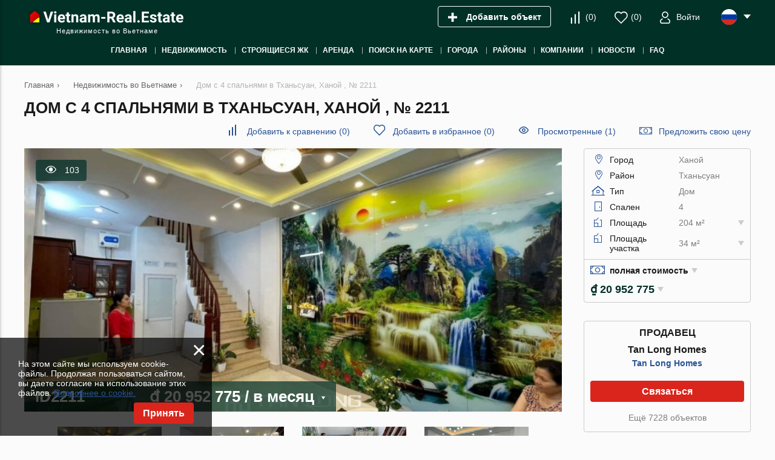

--- FILE ---
content_type: text/html; charset=utf-8
request_url: https://vietnam-real.estate/ru/property/o2211/
body_size: 11605
content:
<!DOCTYPE html>
<html lang="ru" xml:lang="ru" dir="ltr">
<head>
	<title>Снять в аренду дом в Тханьсуан, Ханой ,  от Tan Long Homes: 4 спальни, 204м2, № 2211 | Vietnam-Real.Estate</title>
	<meta name="keywords" content="" />
	<meta name="description" content="Дом в Тханьсуан, Ханой ,  от Tan Long Homes: 4 спальни, 4 ванны, 204м2. Объявление № 2211 на Vietnam-Real.Estate. Снять в аренду недвижимость во Вьетнаме по выгодной цене и без риска!" />
	<meta charset="UTF-8" />
	<meta name="viewport" content="width=device-width, initial-scale=1.0, user-scalable=no, maximum-scale=1">
	<link rel="icon" href="https://vietnam-real.estate/ru/themes/realestate/favicon.ico" type="image/x-icon" />
	<script type="text/javascript">
		var THEME_URL='https://vietnam-real.estate/ru/themes/realestate/';
		var ALIAS_URL='https://vietnam-real.estate/ru';
		var KITS_CURRENCY='VND';
		var KITS_CURRENCIES={"EUR":{"symbol":"&#x20ac;","position":1},"USD":{"symbol":"&#x24;","position":1},"AED":{"symbol":"AED","position":2},"ALL":{"symbol":"&#x4c;&#x65;&#x6b;","position":2},"AFN":{"symbol":"&#x60b;","position":1},"ARS":{"symbol":"&#x24;","position":1},"AWG":{"symbol":"&#x192;","position":1},"AUD":{"symbol":"&#x24;","position":1},"AZN":{"symbol":"&#x43c;&#x430;&#x43d;","position":2},"BSD":{"symbol":"&#x24;","position":1},"BBD":{"symbol":"&#x24;","position":1},"BYR":{"symbol":"&#x70;&#x2e;","position":2},"BZD":{"symbol":"&#x42;&#x5a;&#x24;","position":2},"BMD":{"symbol":"&#x24;","position":1},"BOB":{"symbol":"&#x24;&#x62;","position":2},"BAM":{"symbol":"&#x4b;&#x4d;","position":2},"BWP":{"symbol":"&#x50;","position":1},"BGN":{"symbol":"&#x43b;&#x432;","position":2},"BRL":{"symbol":"&#x52;&#x24;","position":2},"BND":{"symbol":"&#x24;","position":1},"KHR":{"symbol":"&#x17db;","position":1},"CAD":{"symbol":"&#x24;","position":1},"KYD":{"symbol":"&#x24;","position":1},"CLP":{"symbol":"&#x24;","position":1},"CNY":{"symbol":"&#xa5;","position":1},"COP":{"symbol":"&#x24;","position":1},"CRC":{"symbol":"&#x20a1;","position":1},"HRK":{"symbol":"&#x6b;&#x6e;","position":2},"CUP":{"symbol":"&#x20b1;","position":1},"CZK":{"symbol":"&#x4b;&#x10d;","position":2},"DKK":{"symbol":"&#x6b;&#x72;","position":2},"DOP":{"symbol":"&#x52;&#x44;&#x24;","position":2},"XCD":{"symbol":"&#x24;","position":1},"EGP":{"symbol":"&#xa3;","position":1},"SVC":{"symbol":"&#x24;","position":1},"EEK":{"symbol":"&#x6b;&#x72;","position":2},"FKP":{"symbol":"&#xa3;","position":1},"FJD":{"symbol":"&#x24;","position":1},"GHC":{"symbol":"&#xa2;","position":1},"GIP":{"symbol":"&#xa3;","position":1},"GTQ":{"symbol":"&#x51;","position":1},"GGP":{"symbol":"&#xa3;","position":1},"GYD":{"symbol":"&#x24;","position":1},"HNL":{"symbol":"&#x4c;","position":1},"HKD":{"symbol":"&#x24;","position":1},"HUF":{"symbol":"&#x46;&#x74;","position":2},"ISK":{"symbol":"&#x6b;&#x72;","position":2},"INR":{"symbol":"&#x;","position":1},"IDR":{"symbol":"&#x52;&#x70;","position":2},"IRR":{"symbol":"&#xfdfc;","position":1},"IMP":{"symbol":"&#xa3;","position":1},"ILS":{"symbol":"&#x20aa;","position":1},"JMD":{"symbol":"&#x4a;&#x24;","position":2},"JPY":{"symbol":"&#xa5;","position":1},"JEP":{"symbol":"&#xa3;","position":1},"KZT":{"symbol":"&#x43b;&#x432;","position":2},"KPW":{"symbol":"&#x20a9;","position":1},"KRW":{"symbol":"&#x20a9;","position":1},"KGS":{"symbol":"&#x43b;&#x432;","position":2},"LAK":{"symbol":"&#x20ad;","position":1},"LVL":{"symbol":"&#x4c;&#x73;","position":2},"LBP":{"symbol":"&#xa3;","position":1},"LRD":{"symbol":"&#x24;","position":1},"LTL":{"symbol":"&#x4c;&#x74;","position":2},"MKD":{"symbol":"&#x434;&#x435;&#x43d;","position":2},"MYR":{"symbol":"&#x52;&#x4d;","position":2},"MUR":{"symbol":"&#x20a8;","position":1},"MXN":{"symbol":"&#x24;","position":1},"MNT":{"symbol":"&#x20ae;","position":1},"MZN":{"symbol":"&#x4d;&#x54;","position":2},"NAD":{"symbol":"&#x24;","position":1},"NPR":{"symbol":"&#x20a8;","position":1},"ANG":{"symbol":"&#x192;","position":1},"NZD":{"symbol":"&#x24;","position":1},"NIO":{"symbol":"&#x43;&#x24;","position":2},"NGN":{"symbol":"&#x20a6;","position":1},"NOK":{"symbol":"&#x6b;&#x72;","position":2},"OMR":{"symbol":"&#xfdfc;","position":1},"PKR":{"symbol":"&#x20a8;","position":1},"PAB":{"symbol":"&#x42;&#x2f;&#x2e;","position":2},"PYG":{"symbol":"&#x47;&#x73;","position":2},"PEN":{"symbol":"&#x53;&#x2f;&#x2e;","position":2},"PHP":{"symbol":"&#x20b1;","position":1},"PLN":{"symbol":"&#x7a;&#x142;","position":2},"QAR":{"symbol":"&#xfdfc;","position":1},"RON":{"symbol":"&#x6c;&#x65;&#x69;","position":2},"RUB":{"symbol":"&#x20BD;","position":1},"SHP":{"symbol":"&#xa3;","position":1},"SAR":{"symbol":"&#xfdfc;","position":1},"RSD":{"symbol":"&#x414;&#x438;&#x43d;&#x2e;","position":2},"SCR":{"symbol":"&#x20a8;","position":1},"SGD":{"symbol":"&#x24;","position":1},"SBD":{"symbol":"&#x24;","position":1},"SOS":{"symbol":"&#x53;","position":1},"ZAR":{"symbol":"&#x52;","position":1},"LKR":{"symbol":"&#x20a8;","position":1},"SEK":{"symbol":"&#x6b;&#x72;","position":2},"CHF":{"symbol":"&#x43;&#x48;&#x46;","position":2},"SRD":{"symbol":"&#x24;","position":1},"SYP":{"symbol":"&#xa3;","position":1},"TWD":{"symbol":"&#x4e;&#x54;&#x24;","position":2},"THB":{"symbol":"&#xe3f;","position":1},"TTD":{"symbol":"&#x54;&#x54;&#x24;","position":2},"TRY":{"symbol":"&#x20BA;","position":1},"TRL":{"symbol":"&#x20a4;","position":1},"TVD":{"symbol":"&#x24;","position":1},"UAH":{"symbol":"&#x20b4;","position":1},"GBP":{"symbol":"&#xa3;","position":1},"UYU":{"symbol":"&#x24;&#x55;","position":2},"UZS":{"symbol":"&#x43b;&#x432;","position":2},"VEF":{"symbol":"&#x42;&#x73;","position":2},"VND":{"symbol":"&#x20ab;","position":1},"YER":{"symbol":"&#xfdfc;","position":1},"ZWD":{"symbol":"&#x5a;&#x24;","position":2}};
		var ADDRESS_CODE='US';
	</script>
    <!-- Google Tag Manager -->
<script>(function(w,d,s,l,i){w[l]=w[l]||[];w[l].push({'gtm.start':
new Date().getTime(),event:'gtm.js'});var f=d.getElementsByTagName(s)[0],
j=d.createElement(s),dl=l!='dataLayer'?'&l='+l:'';j.async=true;j.src=
'https://www.googletagmanager.com/gtm.js?id='+i+dl;f.parentNode.insertBefore(j,f);
})(window,document,'script','dataLayer','GTM-M786ZC48');</script>
<!-- End Google Tag Manager -->

		<!--[if lt IE 8]>
	<div style=' clear: both; text-align:center; position: relative;'>
		<a href="http://www.microsoft.com/windows/internet-explorer/default.aspx?ocid=ie6_countdown_bannercode"><img src="http://storage.ie6countdown.com/assets/100/images/banners/warning_bar_0000_us.jpg" border="0" alt="" /></a>
	</div>
	<![endif]-->

<link rel="canonical" href="https://vietnam-real.estate/ru/property/o2211/">
<script src="https://vietnam-real.estate/ru/plugins/kitshop/js/kitshop.js"></script>
<script type="text/javascript" src="https://vietnam-real.estate/ru/themes/realestate/languages/RU/RU.js" ></script>
<link rel="apple-touch-icon" sizes="57x57" href="https://vietnam-real.estate/ru/themes/realestate/images/favicons/apple-icon-57x57.png">
<link rel="apple-touch-icon" sizes="60x60" href="https://vietnam-real.estate/ru/themes/realestate/images/favicons/apple-icon-60x60.png">
<link rel="apple-touch-icon" sizes="72x72" href="https://vietnam-real.estate/ru/themes/realestate/images/favicons/apple-icon-72x72.png">
<link rel="apple-touch-icon" sizes="76x76" href="https://vietnam-real.estate/ru/themes/realestate/images/favicons/apple-icon-76x76.png">
<link rel="apple-touch-icon" sizes="114x114" href="https://vietnam-real.estate/ru/themes/realestate/images/favicons/apple-icon-114x114.png">
<link rel="apple-touch-icon" sizes="120x120" href="https://vietnam-real.estate/ru/themes/realestate/images/favicons/apple-icon-120x120.png">
<link rel="apple-touch-icon" sizes="144x144" href="https://vietnam-real.estate/ru/themes/realestate/images/favicons/apple-icon-144x144.png">
<link rel="apple-touch-icon" sizes="152x152" href="https://vietnam-real.estate/ru/themes/realestate/images/favicons/apple-icon-152x152.png">
<link rel="apple-touch-icon" sizes="180x180" href="https://vietnam-real.estate/ru/themes/realestate/images/favicons/apple-icon-180x180.png">
<link rel="icon" type="image/png" sizes="192x192"  href="https://vietnam-real.estate/ru/themes/realestate/images/favicons/android-icon-192x192.png">
<link rel="icon" type="image/png" sizes="32x32" href="https://vietnam-real.estate/ru/themes/realestate/images/favicons/favicon-32x32.png">
<link rel="icon" type="image/png" sizes="96x96" href="https://vietnam-real.estate/ru/themes/realestate/images/favicons/favicon-96x96.png">
<link rel="icon" type="image/png" sizes="16x16" href="https://vietnam-real.estate/ru/themes/realestate/images/favicons/favicon-16x16.png">
<link rel="manifest" href="https://vietnam-real.estate/ru/themes/realestate/images/favicons/manifest.json">
<meta name="msapplication-TileColor" content="#ffffff">
<meta name="msapplication-TileImage" content="/ms-icon-144x144.png">
<meta name="theme-color" content="#ffffff">
<meta property="twitter:card" content="summary" />
<meta property="twitter:title" content="Снять в аренду дом в Тханьсуан, Ханой ,  от Tan Long Homes: 4 спальни, 204м2, № 2211 | Vietnam-Real.Estate" />
<meta property="twitter:description" content="Дом в Тханьсуан, Ханой ,  от Tan Long Homes: 4 спальни, 4 ванны, 204м2. Объявление № 2211 на Vietnam-Real.Estate. Снять в аренду недвижимость во Вьетнаме по выгодной цене и без риска!" />
<meta property="twitter:image" content="https://storage1.vietnam-real.estate/static/p/33xvarw/ecrnb2lifzw/da44d1e3d8e7dca12ee2f93cd23e3b02.jpg" />
<meta property="og:title" content="Снять в аренду дом в Тханьсуан, Ханой ,  от Tan Long Homes: 4 спальни, 204м2, № 2211 | Vietnam-Real.Estate" />
<meta property="og:site_name" content="Vietnam-Real.Estate" />
<meta property="og:type" content="website" />
<meta property="og:url" content="https://vietnam-real.estate/ru/property/o2211/" />
<meta property="og:locale" content="ru_RU" />
<meta property="og:description" content="Дом в Тханьсуан, Ханой ,  от Tan Long Homes: 4 спальни, 4 ванны, 204м2. Объявление № 2211 на Vietnam-Real.Estate. Снять в аренду недвижимость во Вьетнаме по выгодной цене и без риска!" />
<meta property="og:image" content="https://storage1.vietnam-real.estate/static/p/33xvarw/ecrnb2lifzw/da44d1e3d8e7dca12ee2f93cd23e3b02.jpg" />
<link rel="alternate" hreflang="en" href="https://vietnam-real.estate/property/o2211/" />
<link rel="alternate" hreflang="ru" href="https://vietnam-real.estate/ru/property/o2211/" />
<link rel="alternate" href="https://vietnam-real.estate/property/o2211/" hreflang="x-default" />
<link id="style-icons" type="text/css" rel="stylesheet" href="https://vietnam-real.estate/ru/themes/realestate/css/icons/style.css">
<link id="style-kit_theme_head.css" type="text/css" rel="stylesheet" href="https://vietnam-real.estate/ru/themes/realestate/css/kit_theme_head.css">
<script id="script-kit_theme_head.js" type="text/javascript" src="https://vietnam-real.estate/ru/themes/realestate/js/kit_theme_head.js" ></script>
<script>const googleRecaptchaV3SiteKey = '6LdrJTcsAAAAAHpS3zV0a8C5nh0ZGOeyVIaLTibX';</script></head>

<body>
	<!-- Google Tag Manager (noscript) -->
<noscript><iframe src="https://www.googletagmanager.com/ns.html?id=GTM-M786ZC48"
height="0" width="0" style="display:none;visibility:hidden"></iframe></noscript>
<!-- End Google Tag Manager (noscript) -->

    <!-- Global site tag (gtag.js) - Google Analytics -->
<script async src="https://www.googletagmanager.com/gtag/js?id=G-S320WW74QW"></script>
<script>
  window.dataLayer = window.dataLayer || [];
  function gtag(){dataLayer.push(arguments);}
  gtag('js', new Date());

  gtag('config', 'G-S320WW74QW');
</script>
<div class="superwrapper">
	
    <header>
	    <div class="header">
            <div class="container">
            	<div class="row">
		        	<div class="logo">
		        		<div>
		        			<a href="https://vietnam-real.estate/ru/">
                                <picture>
                                    <img src="https://vietnam-real.estate/ru/themes/realestate/images/logo.svg" alt="Vietnam-Real.Estate" title="Vietnam-Real.Estate" width="26" height="26">
                                </picture>
                            </a>
							
		        		</div>
		        		<span>Недвижимость во Вьетнаме</span>
		        	</div>
		        	<div class="mobile_menuer kit-icon bars" onClick="showHideMobileMenu()"></div>

		        	<div class="items">
		        		<div><a class="add_object kit-icon plus" href="https://vietnam-real.estate/ru/auth/#login" onclick="goals.register('ADD_OBJECT_CLICK');"><span class="text">Добавить объект</span></a></div>
		        		<div><a class="kit-icon compare abs" href="https://vietnam-real.estate/ru/compare/" onclick="goals.register('COMPARE_CLICK');">(<span class="compare_count">0</span>)</a></div>
		        		<div><a class="kit-icon heart-stroke abs" href="https://vietnam-real.estate/ru/wishlist/" onclick="goals.register('WISHLIST_CLICK');">(<span class="wishlist_count">0</span>)</a></div>
		        		<div><a class="kit-icon user-stroke abs" href="https://vietnam-real.estate/ru/auth/#login" onclick="goals.register('LOGIN_CLICK');"><span class="text">Войти</span></a></div>
		        		<div class="languages flags js-list-languages-for-show">
		        			<div class="current flag ru"><img src="https://vietnam-real.estate/ru/kernel/assets/flags/images/flags/svg/ru.svg" alt="RU" width="26" height="26"></div>
		        			<ul class="list">
		        				<li><a href="https://vietnam-real.estate/property/o2211/" class="flag en"><img loading="lazy" src="https://vietnam-real.estate/ru/kernel/assets/flags/images/flags/svg/en.svg" alt="EN"></a><a href="https://vietnam-real.estate/property/o2211/">English</a></li>
		        			</ul>
		        		</div>
		        	</div>
	        	</div>
			</div>
			<div class="menu_container">
				<div class="container">
					<div class="mobile_menu" onClick="ShowHide('topnav')"></div>

					<nav itemscope="" itemtype="http://www.schema.org/SiteNavigationElement">
						<ul class="main-menu" id="topnav"><li><a href="https://vietnam-real.estate/ru/" itemprop="url"><span itemprop="name">Главная</span></a></li><li><a href="https://vietnam-real.estate/ru/property/" itemprop="url"><span itemprop="name">Недвижимость</span></a><ul class="submenu"><li><a href="https://vietnam-real.estate/ru/developments/" itemprop="url"><span itemprop="name">Новостройки</span></a></li><li><a href="https://vietnam-real.estate/ru/property/apartments/" itemprop="url"><span itemprop="name">Квартиры</span></a></li><li><a href="https://vietnam-real.estate/ru/property/villas/" itemprop="url"><span itemprop="name">Виллы и дома</span></a></li><li><a href="https://vietnam-real.estate/ru/property/townhouses/" itemprop="url"><span itemprop="name">Таунхаусы</span></a></li><li><a href="https://vietnam-real.estate/ru/property/land/" itemprop="url"><span itemprop="name">Земельные участки</span></a></li></ul></li><li><a href="https://vietnam-real.estate/ru/developments/off-plan/" itemprop="url"><span itemprop="name">Строящиеся ЖК</span></a></li><li><a href="https://vietnam-real.estate/ru/rent/" itemprop="url"><span itemprop="name">Аренда</span></a></li><li><a href="https://vietnam-real.estate/ru/search-on-map/" itemprop="url"><span itemprop="name">Поиск на карте</span></a></li><li><a href="javascript:void(0);" itemprop="url"><span itemprop="name">Города</span></a><ul class="submenu"><li><a href="https://vietnam-real.estate/ru/property/hanoi/" itemprop="url"><span itemprop="name">Ханой</span></a></li><li><a href="https://vietnam-real.estate/ru/property/ho-chi-minh/" itemprop="url"><span itemprop="name">Хошимин</span></a></li><li><a href="https://vietnam-real.estate/ru/property/da-nang/" itemprop="url"><span itemprop="name">Дананг</span></a></li><li><a href="https://vietnam-real.estate/ru/property/dong-nai/" itemprop="url"><span itemprop="name">Донгнай</span></a></li></ul></li><li><a href="https://vietnam-real.estate/ru/area-guides/" itemprop="url"><span itemprop="name">Районы</span></a></li><li><a href="javascript:void(0);" itemprop="url"><span itemprop="name">Компании</span></a><ul class="submenu"><li><a href="https://vietnam-real.estate/ru/developers/" itemprop="url"><span itemprop="name">Застройщики</span></a></li><li><a href="https://vietnam-real.estate/ru/agencies/" itemprop="url"><span itemprop="name">Агентства</span></a></li></ul></li><li><a href="https://vietnam-real.estate/ru/news/" itemprop="url"><span itemprop="name">Новости</span></a></li><li><a href="https://vietnam-real.estate/ru/faq/" itemprop="url"><span itemprop="name">FAQ</span></a></li></ul>
					</nav>
				</div>
			</div>
	    </div>
	</header>
	<div class="sticky_menu hidden"></div>
	<div id="mobile_menu" class="mmenu">
		<div class="top row">
			<div class="menu kit-icon bars" onclick="showHideMobileMenu();"></div>
			<div class="close kit-icon close" onclick="showHideMobileMenu();"></div>
		</div>
	</div>

<div class="main-holder">
<div class="container object" itemscope itemtype="http://schema.org/RealEstateListing">
	<ul class="breadcrumbs" itemscope itemtype="http://schema.org/BreadcrumbList"><li itemprop="itemListElement" itemscope itemtype="http://schema.org/ListItem"><a href="https://vietnam-real.estate/ru/" itemprop="item"><span itemprop="name">Главная</span></a><meta itemprop="position" content="1" /></li><li class="divider">›</li><li itemprop="itemListElement" itemscope itemtype="http://schema.org/ListItem"><a href="https://vietnam-real.estate/ru/property/" itemprop="item"><span itemprop="name">Недвижимость во Вьетнаме</span></a><meta itemprop="position" content="2" /></li><li class="divider">›</li><li itemprop="itemListElement" itemscope itemtype="http://schema.org/ListItem"><span itemprop="name">Дом с 4 спальнями в Тханьсуан, Ханой ,  № 2211</span><meta itemprop="position" content="3" /></li></ul>
	<h1 itemprop="name">Дом с 4 спальнями в Тханьсуан, Ханой ,  № 2211</h1>
	<div class="row">
		<div class="top_actions">
	<a class="kit-icon compare" onClick="add_to_compare(2211,this,true)" data-compare-id="2211"><span class="text">Добавить к сравнению</span> (<span class="compare_count">0</span>)</a>
	<a class="kit-icon heart-stroke" onClick="add_to_wishlist(2211,this,true)" data-wishlist-id="2211"><span class="text">Добавить в избранное</span> (<span class="wishlist_count">0</span>)</a>
	<a class="kit-icon views-stroke-bold" href="https://vietnam-real.estate/ru/viewed/" onclick="goals.register('VIEWED_CLICK');">Просмотренные (1)</a>
	<a class="kit-icon price" onClick="showPopup('offer_price')">Предложить свою цену</a>
</div>
		<div class="page_content">
			<div itemscope itemtype="https://schema.org/Accommodation">
<meta itemprop="name" content="Дом с 4 спальнями в Тханьсуан, Ханой ,  № 2211">
<link itemprop="image" href="https://storage1.vietnam-real.estate/static/p/33xvarw/ecrnb2lifzw/da44d1e3d8e7dca12ee2f93cd23e3b02.jpg">
<div itemprop="floorSize" itemscope itemtype="https://schema.org/QuantitativeValue">
<meta itemprop="value" content="204">
<meta itemprop="unitCode" content="MTK">
</div>
<meta itemprop="numberOfBedrooms" content="4">
<meta itemprop="numberOfBathroomsTotal" content="4">
<link itemprop="additionalType" href="https://schema.org/Accommodation">
<div itemprop="address" itemscope itemtype="https://schema.org/PostalAddress">
<meta itemprop="addressLocality" content="Вьетнам, Ханой , Тханьсуан">
</div>
</div>

        	<div itemscope itemtype="https://schema.org/OfferForLease">
<link itemprop="additionalType" href="https://schema.org/Accommodation">
<meta itemprop="price" content="800">
<meta itemprop="priceCurrency" content="USD">
<div itemprop="availableAtOrFrom" itemscope itemtype="https://schema.org/Place">
<meta itemprop="telephone" content="">
<div itemprop="address" itemscope itemtype="https://schema.org/PostalAddress">
<meta itemprop="addressCountry" content="VN">
<meta itemprop="addressLocality" content="Вьетнам, Ханой , Тханьсуан">
</div>
</div>
<div itemprop="seller" itemscope itemtype="https://schema.org/Organization">
<meta itemprop="name" content="Tan Long Homes">
<meta itemprop="telephone" content="">
<link itemprop="logo" href="https://storage1.vietnam-real.estate/static/p/fck546/g1omsyqr3hppnwq58n/tlhome.jpg">
<div itemprop="address" itemscope itemtype="https://schema.org/PostalAddress">
<meta itemprop="addressRegion" content="">
<meta itemprop="addressLocality" content="">
<meta itemprop="addressCountry" content="VN">
</div>
</div>
</div>

			<div class="main_image show_image">
	<div class="views kit-icon views-stroke">103</div>
	
	<div class="image pointer" id="object_main_image" onclick="kg.setFullImage(kg.big_index);"><img fetchpriority="high" src="https://storage1.vietnam-real.estate/static/p/33xvarw/ecrnb2lifzw/da44d1e3d8e7dca12ee2f93cd23e3b02_890x440.jpg" alt="Дом с 4 спальнями в Тханьсуан, Ханой ,  № 2211" itemprop="image" width="890" height="440"></div>
	
	
	
	<div class="price js-list-for-show" >
		<span class="id">ID2211</span>
        &#x20ab; 20&nbsp;952&nbsp;775
<span itemprop="offers" itemscope itemtype="http://schema.org/Offer"><meta itemprop="price" content="800"><meta itemprop="priceCurrency" content="USD"><link itemprop="availability" href="http://schema.org/InStock"></span>
<ul class="list"><li onclick="KITS.setActiveCurrency('EUR');">EUR &#x20ac;</li><li onclick="KITS.setActiveCurrency('USD');">USD &#x24;</li><li onclick="KITS.setActiveCurrency('RUB');">RUB &#x20BD;</li><li onclick="KITS.setActiveCurrency('GBP');">GBP &#xa3;</li><li onclick="KITS.setActiveCurrency('VND');">VND &#x20ab;</li></ul>
<span class="rent_period"> / в месяц</span>
	</div>
</div>
<div class="gallery_wrapper" id="gallery_container">
	<div class="thumbs unselectable">
		<div class="scroll"><ul><li><img src="https://storage1.vietnam-real.estate/static/p/33xvarw/ecrnb2lifzw/da44d1e3d8e7dca12ee2f93cd23e3b02_480x320.jpg" data-real="https://storage1.vietnam-real.estate/static/p/33xvarw/ecrnb2lifzw/da44d1e3d8e7dca12ee2f93cd23e3b02.jpg" data-big="https://storage1.vietnam-real.estate/static/p/33xvarw/ecrnb2lifzw/da44d1e3d8e7dca12ee2f93cd23e3b02.jpg" alt="Дом с 4 спальнями в Тханьсуан, Ханой ,  № 2211 1" width="480" height="320"></li><li><img src="https://storage1.vietnam-real.estate/static/p/33xvarw/ecrnb2lifzw/dd8a2800bc2996d1dd58a776b23be49c_480x320.jpg" data-real="https://storage1.vietnam-real.estate/static/p/33xvarw/ecrnb2lifzw/dd8a2800bc2996d1dd58a776b23be49c.jpg" data-big="https://storage1.vietnam-real.estate/static/p/33xvarw/ecrnb2lifzw/dd8a2800bc2996d1dd58a776b23be49c.jpg" alt="Дом с 4 спальнями в Тханьсуан, Ханой ,  № 2211 2" width="480" height="320"></li><li><img src="https://storage1.vietnam-real.estate/static/p/33xvarw/ecrnb2lifzw/f45d6fcd1d6f676b1cd81814e1f6325d_480x320.jpg" data-real="https://storage1.vietnam-real.estate/static/p/33xvarw/ecrnb2lifzw/f45d6fcd1d6f676b1cd81814e1f6325d.jpg" data-big="https://storage1.vietnam-real.estate/static/p/33xvarw/ecrnb2lifzw/f45d6fcd1d6f676b1cd81814e1f6325d.jpg" alt="Дом с 4 спальнями в Тханьсуан, Ханой ,  № 2211 3" width="480" height="320"></li><li><img src="https://storage1.vietnam-real.estate/static/p/33xvarw/ecrnb2lifzw/2f827461b04bedc4567e2777e457a55c_480x320.jpg" data-real="https://storage1.vietnam-real.estate/static/p/33xvarw/ecrnb2lifzw/2f827461b04bedc4567e2777e457a55c.jpg" data-big="https://storage1.vietnam-real.estate/static/p/33xvarw/ecrnb2lifzw/2f827461b04bedc4567e2777e457a55c.jpg" alt="Дом с 4 спальнями в Тханьсуан, Ханой ,  № 2211 4" width="480" height="320"></li><li><img src="https://storage1.vietnam-real.estate/static/p/33xvarw/ecrnb2lifzw/d623a795ad229e43a33a138790351cff_480x320.jpg" data-real="https://storage1.vietnam-real.estate/static/p/33xvarw/ecrnb2lifzw/d623a795ad229e43a33a138790351cff.jpg" data-big="https://storage1.vietnam-real.estate/static/p/33xvarw/ecrnb2lifzw/d623a795ad229e43a33a138790351cff.jpg" alt="Дом с 4 спальнями в Тханьсуан, Ханой ,  № 2211 5" width="480" height="320"></li><li><img src="https://storage1.vietnam-real.estate/static/p/33xvarw/ecrnb2lifzw/d5abf147ff1b93cdef27352ffdb8909b_480x320.jpg" data-real="https://storage1.vietnam-real.estate/static/p/33xvarw/ecrnb2lifzw/d5abf147ff1b93cdef27352ffdb8909b.jpg" data-big="https://storage1.vietnam-real.estate/static/p/33xvarw/ecrnb2lifzw/d5abf147ff1b93cdef27352ffdb8909b.jpg" alt="Дом с 4 спальнями в Тханьсуан, Ханой ,  № 2211 6" width="480" height="320"></li><li><img src="https://storage1.vietnam-real.estate/static/p/33xvarw/ecrnb2lifzw/2346c8856c36498beb505c2478da54a0_480x320.jpg" data-real="https://storage1.vietnam-real.estate/static/p/33xvarw/ecrnb2lifzw/2346c8856c36498beb505c2478da54a0.jpg" data-big="https://storage1.vietnam-real.estate/static/p/33xvarw/ecrnb2lifzw/2346c8856c36498beb505c2478da54a0.jpg" alt="Дом с 4 спальнями в Тханьсуан, Ханой ,  № 2211 7" width="480" height="320"></li><li><img src="https://storage1.vietnam-real.estate/static/p/33xvarw/ecrnb2lifzw/1b5410622fce98af725bccfad6a95c41_480x320.jpg" data-real="https://storage1.vietnam-real.estate/static/p/33xvarw/ecrnb2lifzw/1b5410622fce98af725bccfad6a95c41.jpg" data-big="https://storage1.vietnam-real.estate/static/p/33xvarw/ecrnb2lifzw/1b5410622fce98af725bccfad6a95c41.jpg" alt="Дом с 4 спальнями в Тханьсуан, Ханой ,  № 2211 8" width="480" height="320"></li><li><img src="https://storage1.vietnam-real.estate/static/p/33xvarw/ecrnb2lifzw/f72a2f86117e5ce6ef9767f4d0e3dbb3_480x320.jpg" data-real="https://storage1.vietnam-real.estate/static/p/33xvarw/ecrnb2lifzw/f72a2f86117e5ce6ef9767f4d0e3dbb3.jpg" data-big="https://storage1.vietnam-real.estate/static/p/33xvarw/ecrnb2lifzw/f72a2f86117e5ce6ef9767f4d0e3dbb3.jpg" alt="Дом с 4 спальнями в Тханьсуан, Ханой ,  № 2211 9" width="480" height="320"></li><li><img src="https://storage1.vietnam-real.estate/static/p/33xvarw/ecrnb2lifzw/265a22e3323c76cf841a7cee0420ed63_480x320.jpg" data-real="https://storage1.vietnam-real.estate/static/p/33xvarw/ecrnb2lifzw/265a22e3323c76cf841a7cee0420ed63.jpg" data-big="https://storage1.vietnam-real.estate/static/p/33xvarw/ecrnb2lifzw/265a22e3323c76cf841a7cee0420ed63.jpg" alt="Дом с 4 спальнями в Тханьсуан, Ханой ,  № 2211 10" width="480" height="320"></li><li><img src="https://storage1.vietnam-real.estate/static/p/33xvarw/ecrnb2lifzw/cf8bb89fc7c2c6635757afae16ff6f4c_480x320.jpg" data-real="https://storage1.vietnam-real.estate/static/p/33xvarw/ecrnb2lifzw/cf8bb89fc7c2c6635757afae16ff6f4c.jpg" data-big="https://storage1.vietnam-real.estate/static/p/33xvarw/ecrnb2lifzw/cf8bb89fc7c2c6635757afae16ff6f4c.jpg" alt="Дом с 4 спальнями в Тханьсуан, Ханой ,  № 2211 11" width="480" height="320"></li><li><img src="https://storage1.vietnam-real.estate/static/p/33xvarw/ecrnb2lifzw/5c4caa6462573897f8345edca2115955_480x320.jpg" data-real="https://storage1.vietnam-real.estate/static/p/33xvarw/ecrnb2lifzw/5c4caa6462573897f8345edca2115955.jpg" data-big="https://storage1.vietnam-real.estate/static/p/33xvarw/ecrnb2lifzw/5c4caa6462573897f8345edca2115955.jpg" alt="Дом с 4 спальнями в Тханьсуан, Ханой ,  № 2211 12" width="480" height="320"></li></ul></div>
	</div>
</div>
<script type="text/javascript">
	var kg=new kitGallery({
		"target":document.getElementById('gallery_container'),
		"inlinePreviewsInRow":[[450,2],[500,3],[600,4]],
		"fullscreenPreviewsInRow":[[0,2],[500,4],[700,5],[800,7],[1000,10]],
		"fullscreenThumbsWidth":1600,
		"bigProportions":5/2,
		"stylesPath":"https://vietnam-real.estate/ru/themes/realestate/css/kitgallery.css",
		"smallOpenBig":true,
	});
</script>

			<div class="object-actions">

<a class="action kit-icon views-through" onClick="hideObjectFromList(this, 2211);" title="Скрыть объект"></a>
<div class="action kit-icon print js-prepare-gen-doc js-list-for-show" data-prepare="2211">
    <div class="list nowrap prepare-show-loader">
        <a href="https://vietnam-real.estate/ru/property/o2211/?print" target="_blank" rel="nofollow" title="Печать" onclick="goals.register('PRINT_CLICK');">Печать</a>
        <div class="ldr"></div>
    </div>
</div>
<a class="action kit-icon email2" onClick="emailObject(2211)" title="Отправить объект по e-mail"></a>
<div class="action kit-icon download js-prepare-gen-doc js-list-for-show" data-prepare="2211">
    <div class="list nowrap prepare-show-loader">
        <p class="mb10">
            <a href="https://vietnam-real.estate/ru/property/o2211/?download" target="_blank" rel="nofollow" onclick="goals.register('DOWNLOAD_PDF_CLICK');">Скачать PDF</a>
        </p>
        <a href="https://vietnam-real.estate/ru/property/o2211/?download&format=docx" target="_blank" rel="nofollow">Скачать DOCX</a>
        <div class="ldr"></div>
    </div>
</div>
<div class="action kit-icon id js-list-for-show" onClick="goals.register('GET_ID_CLICK');" title="Показать ID объекта">
    <div class="list">2211</div>
</div>
<div class="action kit-icon alert" onClick="complainObject(2211)" title="Пожаловаться"></div>

</div>
			<div id="mobile_parameters"></div>
			<div id="mobile_seller"></div>
			
        	<div class="features grouped wrapped has_more">
	<h3 class="title-tag">Особенности</h3>
	<div class="features_group" id="object_features">
	<div class="h3">Интернет и ТВ</div>
	<ul><li class="feature prj_o_23" >Интернет</li><li class="feature prj_o_701" >Поддержка кабельного ТВ</li></ul>
	
</div><div class="features_group" id="object_features">
	<div class="h3">Оборудование</div>
	<ul><li class="feature prj_o_27" >Кондиционеры</li><li class="feature prj_o_55" >Стиральная машина</li><li class="feature prj_o_60" >Холодильник</li><li class="feature prj_o_33 hidden" >Микроволновая печь</li></ul>
	
</div><div class="features_group hidden" id="object_features">
	<div class="h3">Кухня</div>
	<ul><li class="feature prj_o_21 hidden" >Духовой шкаф</li></ul>
	
</div><div class="features_group hidden" id="object_features">
	<div class="h3">Мебель</div>
	<ul><li class="feature prj_o_217 hidden" >Полностью меблирована</li></ul>
	
</div><div class="features_group hidden" id="object_features">
	<div class="h3">Покрытие пола</div>
	<ul><li class="feature prj_o_210 hidden" >Мраморное покрытие пола</li><li class="feature prj_o_708 hidden" >Деревянные полы</li></ul>
	
</div>	
	<div class="unfold"><a href="javascript:void(0)" onClick="projectOptionsUnfold(this);">ещё</a></div>
</div>
<div class="features grouped wrapped has_more">
	<h3 class="title-tag">Внешняя инфраструктура</h3>
	<div class="features_group" id="object_features">
	<div class="h3">Безопасность</div>
	<ul><li class="feature prj_o_175" >Охрана</li></ul>
	
</div><div class="features_group" id="object_features">
	<div class="h3">Дети</div>
	<ul><li class="feature prj_o_160" >Детская площадка</li></ul>
	
</div><div class="features_group hidden" id="object_features">
	<div class="h3">Развлечения</div>
	<ul><li class="feature prj_o_183 hidden" >Сад</li></ul>
	
</div><div class="features_group hidden" id="object_features">
	<div class="h3">ТЦ и магазины</div>
	<ul><li class="feature prj_o_169 hidden" >Магазин</li></ul>
	
</div>	
	<div class="unfold"><a href="javascript:void(0)" onClick="projectOptionsUnfold(this);">ещё</a></div>
</div>

        	
        	<div id="statistics_wrapper" ></div>
			
        	<div class="contact_form" id="contact">
	<div class="title-tag">Написать продавцу</div>
	<form action="" method="post" onSubmit="return false" data-success_goal = "OBJECT_FORM_SENT">
		<div class="grid2 row">
			<div>
				<input type="text" name="name" placeholder="Ф.И.О. *" data-obligatory="1">
				
				<input type="text" name="phone" placeholder="Телефон *" phonecodes data-obligatory="2">
				<div class="label chbs">
					<div>Получить ответ в</div>
					<div><input name="whatsapp" id="cagpwc" type="checkbox" value="1"> <label for="cagpwc">WhatsApp</label></div>
					<div><input name="viber" id="cagpvc" type="checkbox" value="1"> <label for="cagpvc">Viber</label></div>
					<div><input name="telegram" id="cagptc" type="checkbox" value="1"> <label for="cagptc">Telegram</label></div>
				</div>
				<input type="text" name="email"  placeholder="E-mail *" data-obligatory="1">
			</div>
			<div>
				<textarea name="message" wrap="soft" placeholder="Сообщение"></textarea>
			</div>
		</div>
		<div class="grid2 row">
            <div>
                
                <div class="personal-data">
                    <input name="personal_data" id="cofdpc" type="checkbox" value="1" checked> <label for="cofdpc">Подтверждаю согласие с условиями использования персональных данных</label>
                </div>
            </div>
			<div class="submit_group">
				<div class="label ov_hidden"><input type="hidden" id="recaptcha_seller_g-recaptcha-response" class="google-recaptcha-v3-response" name="g-recaptcha-response"><input type="hidden" class="google-recaptcha-v3-action" name="action" value="recaptcha_seller_validate"></div>
				<a class="btn" onclick="formSubmit(this)">Отправить</a>
				<div class="ajax_loader"></div>
				<div class="ajax_result"></div>
			</div>
		</div>
		<input type="hidden" name="contact_agency" value="1789">
		<input type="hidden" name="object" value="2211">
		<input type="hidden" name="ajax" value="2">
	</form>
</div>
		</div>
		<div class="aside">
			<div class="right_block parameters">
	<div class="params">
		<div class=""><span class="name kit-icon map-marker-stroke2">Город</span><span class="value">Ханой </span></div><div class=""><span class="name kit-icon map-marker-stroke2">Район</span><span class="value">Тханьсуан</span></div><div class=""><span class="name kit-icon property">Тип</span><span class="value">Дом</span></div><div class=""><span class="name kit-icon rooms2">Спален</span><span class="value">4</span></div><div class="square">
	<span class="name kit-icon square3">Площадь</span><span class="value pointer square_units js-list-for-show">204 м²<ul class="list"><li onClick="setSquareUnits('meters')">м²</li><li onClick="setSquareUnits('feet')">фут²</li></ul></span>
</div><div class="square">
	<span class="name kit-icon square3">Площадь участка</span><span class="value pointer square_units js-list-for-show">34 м²<ul class="list"><li onClick="setSquareUnits('meters')">м²</li><li onClick="setSquareUnits('feet')">фут²</li></ul></span>
</div>
	</div>
    <div class="price_info">
    <div class="type pointer kit-icon price js-list-for-show" >
        <span>полная стоимость</span>
        <ul class="list">
                <li onClick="setPriceType(this,'&amp;#x20ab; 20&amp;nbsp;952&amp;nbsp;775')">полная стоимость</li>
                <li onClick="setPriceType(this,'&amp;#x20ab; 102 710')">цена за м²</li>
            </ul>
    </div>
    <div class="value pointer js-list-for-show" >
        <span>&#x20ab; 20&nbsp;952&nbsp;775</span>
        <ul class="list"><li onclick="KITS.setActiveCurrency('EUR');">EUR &#x20ac;</li><li onclick="KITS.setActiveCurrency('USD');">USD &#x24;</li><li onclick="KITS.setActiveCurrency('RUB');">RUB &#x20BD;</li><li onclick="KITS.setActiveCurrency('GBP');">GBP &#xa3;</li><li onclick="KITS.setActiveCurrency('VND');">VND &#x20ab;</li></ul>
    </div>
</div>
</div>
			<div class="contact_agency right_block">
	<div class="h2">Продавец</div>
	<div class="contact_person">
		
		<div class="name">Tan Long Homes</div>
		
	</div>
	<div class="company center">
		<div class="info">
			<div class="title"><a href="https://vietnam-real.estate/ru/agencies/tan-long-homes/">Tan Long Homes</a></div>
		</div>
		
		<a href="#contact" class="btn wide">Связаться</a>
		<div class="grey more_objects"><a href="https://vietnam-real.estate/ru/agencies/tan-long-homes/#objects">Ещё 7228 объектов</a></div>
	</div>

</div>
			<div class="right_block right_actions">
	<a class="btn white" onClick="add_to_wishlist(2211,this,true)" data-wishlist-id="2211"><span class="text">Добавить в избранное</span></a>
	<a class="btn white" onClick="add_to_compare(2211,this,true)" data-compare-id="2211"><span class="text">Добавить к сравнению</span></a>
	<div class="custom_share">
		<div class="title grey">Поделитесь:</div>
		<script src="https://yastatic.net/es5-shims/0.0.2/es5-shims.min.js"></script>
		<script src="https://yastatic.net/share2/share.js"></script>
		<div class="ya-share2" data-services="vkontakte,facebook,odnoklassniki,twitter,viber,whatsapp,telegram" data-bare></div>
	</div>
</div>
			
		</div>
	</div>
	<div id="similar_objects"><div class="similar">
	<div class="h2">Похожие проекты</div>
	
<div class="objects-list g4 gridview">
	<ul>
		<li class=" price_has_text" data-object="23990">
	<div class="image">
		<div class="labels"></div>
		<div class="kit-icon compare" onclick="add_to_compare(23990,this,true);" title="Добавить к сравнению"></div>
		<div class="favourite kit-icon heart-stroke" onclick="add_to_wishlist(23990,this,true);" title="Добавить в избранное"></div>
        <div class="price price_with_text js-list-for-show"><span>&#x20ab; 26&nbsp;190&nbsp;969</span><span class="price_info">в месяц</span>
    <ul class="list"><li onclick="KITS.setActiveCurrency('EUR');">EUR &#x20ac;</li><li onclick="KITS.setActiveCurrency('USD');">USD &#x24;</li><li onclick="KITS.setActiveCurrency('RUB');">RUB &#x20BD;</li><li onclick="KITS.setActiveCurrency('GBP');">GBP &#xa3;</li><li onclick="KITS.setActiveCurrency('VND');">VND &#x20ab;</li></ul>
</div>
		<a href="https://vietnam-real.estate/ru/property/o23990/"><img class="thumb" src="https://storage1.vietnam-real.estate/static/p/3e633rnynmxyh79z8/alujii5mtozyjpj5tuzh/3c25ce2e41c938946257671142920f31_480x320.jpg" alt="Дом с 4 спальнями в Хошимин ,  № 23990"/></a>
		<div class="prev" onclick="initObjectListGallery(23990,this,-1);"></div>
		<div class="next" onclick="initObjectListGallery(23990,this,1);"></div>
		<div class="circle_loader"><svg aria-hidden="true" data-prefix="fas" data-icon="spinner" class="spinner" role="img" xmlns="http://www.w3.org/2000/svg" viewBox="0 0 512 512"><path fill="currentColor" d="M304 48c0 26.51-21.49 48-48 48s-48-21.49-48-48 21.49-48 48-48 48 21.49 48 48zm-48 368c-26.51 0-48 21.49-48 48s21.49 48 48 48 48-21.49 48-48-21.49-48-48-48zm208-208c-26.51 0-48 21.49-48 48s21.49 48 48 48 48-21.49 48-48-21.49-48-48-48zM96 256c0-26.51-21.49-48-48-48S0 229.49 0 256s21.49 48 48 48 48-21.49 48-48zm12.922 99.078c-26.51 0-48 21.49-48 48s21.49 48 48 48 48-21.49 48-48c0-26.509-21.491-48-48-48zm294.156 0c-26.51 0-48 21.49-48 48s21.49 48 48 48 48-21.49 48-48c0-26.509-21.49-48-48-48zM108.922 60.922c-26.51 0-48 21.49-48 48s21.49 48 48 48 48-21.49 48-48-21.491-48-48-48z"></path></svg></div>
	</div>
	<div class="info">
		<div class="title"><a href="https://vietnam-real.estate/ru/property/o23990/">Дом с 4 спальнями в Хошимин ,  № 23990</a></div>
		<div class="params"><span class="kit-icon bedrooms">Спален: <b>4</b></span><span class="kit-icon bathrooms">Ванных: <b>4</b></span><span class="kit-icon square">Площадь: <b>200 м²</b></span></div>
		<div class="excerpt"> <a href="https://vietnam-real.estate/ru/property/o23990/">Подробнее</a></div>
		<div class="object-actions">

<a class="action kit-icon views-through" onClick="hideObjectFromList(this, 23990);" title="Скрыть объект"></a>
<div class="action kit-icon print js-prepare-gen-doc js-list-for-show" data-prepare="23990">
    <div class="list nowrap prepare-show-loader">
        <a href="https://vietnam-real.estate/ru/property/o23990/?print" target="_blank" rel="nofollow" title="Печать" onclick="goals.register('PRINT_CLICK');">Печать</a>
        <div class="ldr"></div>
    </div>
</div>
<a class="action kit-icon email2" onClick="emailObject(23990)" title="Отправить объект по e-mail"></a>
<div class="action kit-icon download js-prepare-gen-doc js-list-for-show" data-prepare="23990">
    <div class="list nowrap prepare-show-loader">
        <p class="mb10">
            <a href="https://vietnam-real.estate/ru/property/o23990/?download" target="_blank" rel="nofollow" onclick="goals.register('DOWNLOAD_PDF_CLICK');">Скачать PDF</a>
        </p>
        <a href="https://vietnam-real.estate/ru/property/o23990/?download&format=docx" target="_blank" rel="nofollow">Скачать DOCX</a>
        <div class="ldr"></div>
    </div>
</div>
<div class="action kit-icon id js-list-for-show" onClick="goals.register('GET_ID_CLICK');" title="Показать ID объекта">
    <div class="list">23990</div>
</div>
<div class="action kit-icon alert" onClick="complainObject(23990)" title="Пожаловаться"></div>

</div>
		<div class="links"><div class="contact"><a class="contact-link kit-icon email-stroke" onClick="contactAgency(15849,23990)">Связаться с компанией</a></div><div class="agency"><a href="https://vietnam-real.estate/ru/agencies/living-in-vietnam/" class="logo"><img src="https://storage1.vietnam-real.estate/static/p/ko0v3sqgzonrq/33ljisr9xnrkdha7l656/livinginvietnam.jpg" alt="Living in Vietnam"></a><a href="https://vietnam-real.estate/ru/agencies/living-in-vietnam/">Living in Vietnam</a></div></div>
	</div>
</li><li class=" price_has_text" data-object="5120">
	<div class="image">
		<div class="labels"></div>
		<div class="kit-icon compare" onclick="add_to_compare(5120,this,true);" title="Добавить к сравнению"></div>
		<div class="favourite kit-icon heart-stroke" onclick="add_to_wishlist(5120,this,true);" title="Добавить в избранное"></div>
        <div class="price price_with_text js-list-for-show"><span>&#x20ab; 28&nbsp;810&nbsp;066</span><span class="price_info">в месяц</span>
    <ul class="list"><li onclick="KITS.setActiveCurrency('EUR');">EUR &#x20ac;</li><li onclick="KITS.setActiveCurrency('USD');">USD &#x24;</li><li onclick="KITS.setActiveCurrency('RUB');">RUB &#x20BD;</li><li onclick="KITS.setActiveCurrency('GBP');">GBP &#xa3;</li><li onclick="KITS.setActiveCurrency('VND');">VND &#x20ab;</li></ul>
</div>
		<a href="https://vietnam-real.estate/ru/property/o5120/"><img class="thumb" src="https://storage1.vietnam-real.estate/static/p/ng6k1bd002rccu12cz/0h3yq11rv68y/bf735a621760ec402555118fcce27de3_480x320.jpg" alt="Дом с 4 спальнями в Тэйхо, Ханой ,  № 5120"/></a>
		<div class="prev" onclick="initObjectListGallery(5120,this,-1);"></div>
		<div class="next" onclick="initObjectListGallery(5120,this,1);"></div>
		<div class="circle_loader"><svg aria-hidden="true" data-prefix="fas" data-icon="spinner" class="spinner" role="img" xmlns="http://www.w3.org/2000/svg" viewBox="0 0 512 512"><path fill="currentColor" d="M304 48c0 26.51-21.49 48-48 48s-48-21.49-48-48 21.49-48 48-48 48 21.49 48 48zm-48 368c-26.51 0-48 21.49-48 48s21.49 48 48 48 48-21.49 48-48-21.49-48-48-48zm208-208c-26.51 0-48 21.49-48 48s21.49 48 48 48 48-21.49 48-48-21.49-48-48-48zM96 256c0-26.51-21.49-48-48-48S0 229.49 0 256s21.49 48 48 48 48-21.49 48-48zm12.922 99.078c-26.51 0-48 21.49-48 48s21.49 48 48 48 48-21.49 48-48c0-26.509-21.491-48-48-48zm294.156 0c-26.51 0-48 21.49-48 48s21.49 48 48 48 48-21.49 48-48c0-26.509-21.49-48-48-48zM108.922 60.922c-26.51 0-48 21.49-48 48s21.49 48 48 48 48-21.49 48-48-21.491-48-48-48z"></path></svg></div>
	</div>
	<div class="info">
		<div class="title"><a href="https://vietnam-real.estate/ru/property/o5120/">Дом с 4 спальнями в Тэйхо, Ханой ,  № 5120</a></div>
		<div class="params"><span class="kit-icon bedrooms">Спален: <b>4</b></span><span class="kit-icon bathrooms">Ванных: <b>4</b></span><span class="kit-icon square">Площадь: <b>200 м²</b></span></div>
		<div class="excerpt"> <a href="https://vietnam-real.estate/ru/property/o5120/">Подробнее</a></div>
		<div class="object-actions">
<a class="action kit-icon map-marker" href="https://vietnam-real.estate/ru/property/o5120/#map" title="Показать на карте"></a>
<a class="action kit-icon views-through" onClick="hideObjectFromList(this, 5120);" title="Скрыть объект"></a>
<div class="action kit-icon print js-prepare-gen-doc js-list-for-show" data-prepare="5120">
    <div class="list nowrap prepare-show-loader">
        <a href="https://vietnam-real.estate/ru/property/o5120/?print" target="_blank" rel="nofollow" title="Печать" onclick="goals.register('PRINT_CLICK');">Печать</a>
        <div class="ldr"></div>
    </div>
</div>
<a class="action kit-icon email2" onClick="emailObject(5120)" title="Отправить объект по e-mail"></a>
<div class="action kit-icon download js-prepare-gen-doc js-list-for-show" data-prepare="5120">
    <div class="list nowrap prepare-show-loader">
        <p class="mb10">
            <a href="https://vietnam-real.estate/ru/property/o5120/?download" target="_blank" rel="nofollow" onclick="goals.register('DOWNLOAD_PDF_CLICK');">Скачать PDF</a>
        </p>
        <a href="https://vietnam-real.estate/ru/property/o5120/?download&format=docx" target="_blank" rel="nofollow">Скачать DOCX</a>
        <div class="ldr"></div>
    </div>
</div>
<div class="action kit-icon id js-list-for-show" onClick="goals.register('GET_ID_CLICK');" title="Показать ID объекта">
    <div class="list">5120</div>
</div>
<div class="action kit-icon alert" onClick="complainObject(5120)" title="Пожаловаться"></div>

</div>
		<div class="links"><div class="contact"><a class="contact-link kit-icon email-stroke" onClick="contactAgency(1789,5120)">Связаться с компанией</a></div><div class="agency"><a href="https://vietnam-real.estate/ru/agencies/tan-long-homes/" class="logo"><img src="https://storage1.vietnam-real.estate/static/p/fck546/g1omsyqr3hppnwq58n/tlhome.jpg" alt="Tan Long Homes"></a><a href="https://vietnam-real.estate/ru/agencies/tan-long-homes/">Tan Long Homes</a></div></div>
	</div>
</li><li class=" price_has_text" data-object="10670">
	<div class="image">
		<div class="labels"></div>
		<div class="kit-icon compare" onclick="add_to_compare(10670,this,true);" title="Добавить к сравнению"></div>
		<div class="favourite kit-icon heart-stroke" onclick="add_to_wishlist(10670,this,true);" title="Добавить в избранное"></div>
        <div class="price price_with_text js-list-for-show"><span>&#x20ab; 28&nbsp;810&nbsp;066</span><span class="price_info">в месяц</span>
    <ul class="list"><li onclick="KITS.setActiveCurrency('EUR');">EUR &#x20ac;</li><li onclick="KITS.setActiveCurrency('USD');">USD &#x24;</li><li onclick="KITS.setActiveCurrency('RUB');">RUB &#x20BD;</li><li onclick="KITS.setActiveCurrency('GBP');">GBP &#xa3;</li><li onclick="KITS.setActiveCurrency('VND');">VND &#x20ab;</li></ul>
</div>
		<a href="https://vietnam-real.estate/ru/property/o10670/"><img class="thumb" src="https://storage1.vietnam-real.estate/static/p/pwnqz/13svyvnj40l60pmzd/d26c8a5ca1397b799fb72b06bed5510e_480x320.jpg" alt="Дом с 4 спальнями в Нячанг,  № 10670"/></a>
		<div class="prev" onclick="initObjectListGallery(10670,this,-1);"></div>
		<div class="next" onclick="initObjectListGallery(10670,this,1);"></div>
		<div class="circle_loader"><svg aria-hidden="true" data-prefix="fas" data-icon="spinner" class="spinner" role="img" xmlns="http://www.w3.org/2000/svg" viewBox="0 0 512 512"><path fill="currentColor" d="M304 48c0 26.51-21.49 48-48 48s-48-21.49-48-48 21.49-48 48-48 48 21.49 48 48zm-48 368c-26.51 0-48 21.49-48 48s21.49 48 48 48 48-21.49 48-48-21.49-48-48-48zm208-208c-26.51 0-48 21.49-48 48s21.49 48 48 48 48-21.49 48-48-21.49-48-48-48zM96 256c0-26.51-21.49-48-48-48S0 229.49 0 256s21.49 48 48 48 48-21.49 48-48zm12.922 99.078c-26.51 0-48 21.49-48 48s21.49 48 48 48 48-21.49 48-48c0-26.509-21.491-48-48-48zm294.156 0c-26.51 0-48 21.49-48 48s21.49 48 48 48 48-21.49 48-48c0-26.509-21.49-48-48-48zM108.922 60.922c-26.51 0-48 21.49-48 48s21.49 48 48 48 48-21.49 48-48-21.491-48-48-48z"></path></svg></div>
	</div>
	<div class="info">
		<div class="title"><a href="https://vietnam-real.estate/ru/property/o10670/">Дом с 4 спальнями в Нячанг,  № 10670</a></div>
		<div class="params"><span class="kit-icon bedrooms">Спален: <b>4</b></span><span class="kit-icon bathrooms">Ванных: <b>4</b></span><span class="kit-icon square">Площадь: <b>200 м²</b></span></div>
		<div class="excerpt"> <a href="https://vietnam-real.estate/ru/property/o10670/">Подробнее</a></div>
		<div class="object-actions">

<a class="action kit-icon views-through" onClick="hideObjectFromList(this, 10670);" title="Скрыть объект"></a>
<div class="action kit-icon print js-prepare-gen-doc js-list-for-show" data-prepare="10670">
    <div class="list nowrap prepare-show-loader">
        <a href="https://vietnam-real.estate/ru/property/o10670/?print" target="_blank" rel="nofollow" title="Печать" onclick="goals.register('PRINT_CLICK');">Печать</a>
        <div class="ldr"></div>
    </div>
</div>
<a class="action kit-icon email2" onClick="emailObject(10670)" title="Отправить объект по e-mail"></a>
<div class="action kit-icon download js-prepare-gen-doc js-list-for-show" data-prepare="10670">
    <div class="list nowrap prepare-show-loader">
        <p class="mb10">
            <a href="https://vietnam-real.estate/ru/property/o10670/?download" target="_blank" rel="nofollow" onclick="goals.register('DOWNLOAD_PDF_CLICK');">Скачать PDF</a>
        </p>
        <a href="https://vietnam-real.estate/ru/property/o10670/?download&format=docx" target="_blank" rel="nofollow">Скачать DOCX</a>
        <div class="ldr"></div>
    </div>
</div>
<div class="action kit-icon id js-list-for-show" onClick="goals.register('GET_ID_CLICK');" title="Показать ID объекта">
    <div class="list">10670</div>
</div>
<div class="action kit-icon alert" onClick="complainObject(10670)" title="Пожаловаться"></div>

</div>
		<div class="links"><div class="contact"><a class="contact-link kit-icon email-stroke" onClick="contactAgency(1777,10670)">Связаться с компанией</a></div><div class="agency"><a href="https://vietnam-real.estate/ru/agencies/nha-trang-apt/" class="logo"><img src="https://storage1.vietnam-real.estate/static/p/93or1idpe7j40txvp2/ui1ivl8ngz/nhatrangapt.jpg" alt="Nha Trang Apt"></a><a href="https://vietnam-real.estate/ru/agencies/nha-trang-apt/">Nha Trang Apt</a></div></div>
	</div>
</li><li class=" price_has_text" data-object="16770">
	<div class="image">
		<div class="labels"></div>
		<div class="kit-icon compare" onclick="add_to_compare(16770,this,true);" title="Добавить к сравнению"></div>
		<div class="favourite kit-icon heart-stroke" onclick="add_to_wishlist(16770,this,true);" title="Добавить в избранное"></div>
        <div class="price price_with_text js-list-for-show"><span>&#x20ab; 34&nbsp;572&nbsp;079</span><span class="price_info">в месяц</span>
    <ul class="list"><li onclick="KITS.setActiveCurrency('EUR');">EUR &#x20ac;</li><li onclick="KITS.setActiveCurrency('USD');">USD &#x24;</li><li onclick="KITS.setActiveCurrency('RUB');">RUB &#x20BD;</li><li onclick="KITS.setActiveCurrency('GBP');">GBP &#xa3;</li><li onclick="KITS.setActiveCurrency('VND');">VND &#x20ab;</li></ul>
</div>
		<a href="https://vietnam-real.estate/ru/property/o16770/"><img class="thumb" src="https://storage1.vietnam-real.estate/static/p/rt3tvx8s/pne6iot3yf693dfu8trb/9bca87d4a4f7da2af245630b528a5833_480x320.jpg" alt="Дом с 4 спальнями в Нячанг,  № 16770"/></a>
		<div class="prev" onclick="initObjectListGallery(16770,this,-1);"></div>
		<div class="next" onclick="initObjectListGallery(16770,this,1);"></div>
		<div class="circle_loader"><svg aria-hidden="true" data-prefix="fas" data-icon="spinner" class="spinner" role="img" xmlns="http://www.w3.org/2000/svg" viewBox="0 0 512 512"><path fill="currentColor" d="M304 48c0 26.51-21.49 48-48 48s-48-21.49-48-48 21.49-48 48-48 48 21.49 48 48zm-48 368c-26.51 0-48 21.49-48 48s21.49 48 48 48 48-21.49 48-48-21.49-48-48-48zm208-208c-26.51 0-48 21.49-48 48s21.49 48 48 48 48-21.49 48-48-21.49-48-48-48zM96 256c0-26.51-21.49-48-48-48S0 229.49 0 256s21.49 48 48 48 48-21.49 48-48zm12.922 99.078c-26.51 0-48 21.49-48 48s21.49 48 48 48 48-21.49 48-48c0-26.509-21.491-48-48-48zm294.156 0c-26.51 0-48 21.49-48 48s21.49 48 48 48 48-21.49 48-48c0-26.509-21.49-48-48-48zM108.922 60.922c-26.51 0-48 21.49-48 48s21.49 48 48 48 48-21.49 48-48-21.491-48-48-48z"></path></svg></div>
	</div>
	<div class="info">
		<div class="title"><a href="https://vietnam-real.estate/ru/property/o16770/">Дом с 4 спальнями в Нячанг,  № 16770</a></div>
		<div class="params"><span class="kit-icon bedrooms">Спален: <b>4</b></span><span class="kit-icon bathrooms">Ванных: <b>4</b></span><span class="kit-icon square">Площадь: <b>200 м²</b></span></div>
		<div class="excerpt">4-br house for rent in tourist ID H085 <a href="https://vietnam-real.estate/ru/property/o16770/">Подробнее</a></div>
		<div class="object-actions">
<a class="action kit-icon map-marker" href="https://vietnam-real.estate/ru/property/o16770/#map" title="Показать на карте"></a>
<a class="action kit-icon views-through" onClick="hideObjectFromList(this, 16770);" title="Скрыть объект"></a>
<div class="action kit-icon print js-prepare-gen-doc js-list-for-show" data-prepare="16770">
    <div class="list nowrap prepare-show-loader">
        <a href="https://vietnam-real.estate/ru/property/o16770/?print" target="_blank" rel="nofollow" title="Печать" onclick="goals.register('PRINT_CLICK');">Печать</a>
        <div class="ldr"></div>
    </div>
</div>
<a class="action kit-icon email2" onClick="emailObject(16770)" title="Отправить объект по e-mail"></a>
<div class="action kit-icon download js-prepare-gen-doc js-list-for-show" data-prepare="16770">
    <div class="list nowrap prepare-show-loader">
        <p class="mb10">
            <a href="https://vietnam-real.estate/ru/property/o16770/?download" target="_blank" rel="nofollow" onclick="goals.register('DOWNLOAD_PDF_CLICK');">Скачать PDF</a>
        </p>
        <a href="https://vietnam-real.estate/ru/property/o16770/?download&format=docx" target="_blank" rel="nofollow">Скачать DOCX</a>
        <div class="ldr"></div>
    </div>
</div>
<div class="action kit-icon id js-list-for-show" onClick="goals.register('GET_ID_CLICK');" title="Показать ID объекта">
    <div class="list">16770</div>
</div>
<div class="action kit-icon alert" onClick="complainObject(16770)" title="Пожаловаться"></div>

</div>
		<div class="links"><div class="contact"><a class="contact-link kit-icon email-stroke" onClick="contactAgency(9300,16770)">Связаться с компанией</a></div><div class="agency"><a href="https://vietnam-real.estate/ru/agencies/nha-trang-renting/" class="logo"><img src="https://storage1.vietnam-real.estate/static/p/aqe882gj3qa9/6extexgrkwmudi/Nha-Trang-Renting-Logo.jpg" alt="Nha Trang Renting"></a><a href="https://vietnam-real.estate/ru/agencies/nha-trang-renting/">Nha Trang Renting</a></div></div>
	</div>
</li>
	</ul>
</div>

</div></div>
</div>
	</div>

	<footer>
		<div class="container">
			
		</div>

		<div class="footer">
			<div class="scrollup kit-icon arrow-up" onClick="scrollUp()"></div>
			<div class="container grid4 row">
				<div>
					<div class="logo">
                        <div>
                            <picture>
                                <img loading="lazy" src="https://vietnam-real.estate/ru/themes/realestate/images/logo.svg">
                            </picture>
                        </div>
                        
                    </div>
					<div class="copyright">© Vietnam Realestate 2026. Все права защищены.</div>

					
				</div>
				<div class="menu">
					<div class="title">Навигация</div>
					<ul class="menu"><li class="first"><a href="https://vietnam-real.estate/ru/">Главная</a></li><li><a href="https://vietnam-real.estate/ru/developers/">Застройщики</a></li><li><a href="https://vietnam-real.estate/ru/agencies/">Агентства недвижимости</a></li><li><a href="https://vietnam-real.estate/ru/search-on-map/">Поиск на карте</a></li><li><a href="https://vietnam-real.estate/ru/faq/">Вопрос-ответ</a></li><li><a href="https://vietnam-real.estate/ru/news/">Новости</a></li><li><a href="https://vietnam-real.estate/ru/contacts/">Контакты</a></li><li class="last"><a href="https://vietnam-real.estate/ru/site-map/">Карта сайта</a></li></ul>
				</div>
				<div class="menu">
					<div class="title">Недвижимость</div>
					<ul class="menu"><li class="first"><a href="https://vietnam-real.estate/ru/developments/">Новостройки</a></li><li><a href="https://vietnam-real.estate/ru/developments/off-plan/">Строящиеся ЖК</a></li><li><a href="https://vietnam-real.estate/ru/developments/completed/">Готовые ЖК</a></li><li><a href="https://vietnam-real.estate/ru/property/apartments/">Квартиры</a></li><li><a href="https://vietnam-real.estate/ru/property/villas/">Виллы и дома</a></li><li><a href="https://vietnam-real.estate/ru/property/land/">Земельные участки</a></li><li class="last"><a href="https://vietnam-real.estate/ru/rent/">Аренда</a></li></ul>
				</div>
				<div>
					<div class="title">Контакты</div>
					<div class="socials">
						
					</div>
					<div class="i_email icon_holder mb30"><a onClick="showPopup('feedback')"><i class="icon kit-icon email"></i>Напишите нам</a></div>

					<div class="title">Поиск по сайту</div>
					<form action="https://vietnam-real.estate/ru/search/" method="GET" class="search">
						<input name="search" type="text" value="">
						<button type="submit" class="kit-icon loop"></button>
					</form>
				</div>
			</div>
		</div>

	</footer>

	<div class="popup loader-area" id="ajax-popup-loader">
        <svg aria-hidden="true" data-prefix="fas" data-icon="spinner" class="spinner" role="img" xmlns="http://www.w3.org/2000/svg" viewBox="0 0 512 512"><path fill="currentColor" d="M304 48c0 26.51-21.49 48-48 48s-48-21.49-48-48 21.49-48 48-48 48 21.49 48 48zm-48 368c-26.51 0-48 21.49-48 48s21.49 48 48 48 48-21.49 48-48-21.49-48-48-48zm208-208c-26.51 0-48 21.49-48 48s21.49 48 48 48 48-21.49 48-48-21.49-48-48-48zM96 256c0-26.51-21.49-48-48-48S0 229.49 0 256s21.49 48 48 48 48-21.49 48-48zm12.922 99.078c-26.51 0-48 21.49-48 48s21.49 48 48 48 48-21.49 48-48c0-26.509-21.491-48-48-48zm294.156 0c-26.51 0-48 21.49-48 48s21.49 48 48 48 48-21.49 48-48c0-26.509-21.49-48-48-48zM108.922 60.922c-26.51 0-48 21.49-48 48s21.49 48 48 48 48-21.49 48-48-21.491-48-48-48z"></path></svg>
    </div>

	<div id="cookie_warning" class="cookie_warning hidden row">
	<div class="close" onclick="closeCookieWarning();">×</div>
	<p>На этом сайте мы используем cookie-файлы. Продолжая пользоваться сайтом, вы даете согласие на использование этих файлов. <a href="#">Подробнее о cookie.</a></p>
	<div class="accept"><a class="btn" onclick="closeCookieWarning();">Принять</a></div>
</div>	

	<!-- Yandex.Metrika counter -->
<script type="text/javascript" >
   (function(m,e,t,r,i,k,a){m[i]=m[i]||function(){(m[i].a=m[i].a||[]).push(arguments)};
   m[i].l=1*new Date();k=e.createElement(t),a=e.getElementsByTagName(t)[0],k.async=1,k.src=r,a.parentNode.insertBefore(k,a)})
   (window, document, "script", "https://mc.yandex.ru/metrika/tag.js", "ym");

   ym(95096049, "init", {
        clickmap:true,
        trackLinks:true,
        accurateTrackBounce:true,
        webvisor:true
   });
</script>
<noscript><div><img src="https://mc.yandex.ru/watch/95096049" style="position:absolute; left:-9999px;" alt="" /></div></noscript>
<!-- /Yandex.Metrika counter -->

	<script src="//code.jivo.ru/widget/Y2d3y7KiSN" async></script>

<!-- Yandex.Metrika counter -->
<script type="text/javascript" >
   (function(m,e,t,r,i,k,a){m[i]=m[i]||function(){(m[i].a=m[i].a||[]).push(arguments)};
   m[i].l=1*new Date();
   for (var j = 0; j < document.scripts.length; j++) {if (document.scripts[j].src === r) { return; }}
   k=e.createElement(t),a=e.getElementsByTagName(t)[0],k.async=1,k.src=r,a.parentNode.insertBefore(k,a)})
   (window, document, "script", "https://mc.yandex.ru/metrika/tag.js", "ym");

   ym(95503212, "init", {
        clickmap:true,
        trackLinks:true,
        accurateTrackBounce:true,
        webvisor:true
   });
</script>
<noscript><div><img src="https://mc.yandex.ru/watch/95503212" style="position:absolute; left:-9999px;" alt="" /></div></noscript>
<!-- /Yandex.Metrika counter -->
	<script type="text/javascript">
		var RECAPTCHA_SCRIPT = 'https://www.google.com/recaptcha/enterprise.js?render=6LdrJTcsAAAAAHpS3zV0a8C5nh0ZGOeyVIaLTibX';
	</script>
</div>
<link id="style-font_awesome" type="text/css" rel="stylesheet" href="https://vietnam-real.estate/ru/themes/realestate/css/font-awesome-4.7.0/css/font-awesome.min.css">
<link id="style-kit_theme_footer.css" type="text/css" rel="stylesheet" href="https://vietnam-real.estate/ru/themes/realestate/css/kit_theme_footer.css">
<script id="script-globals-js" type="text/javascript" src="https://vietnam-real.estate/globals.js?1769007357" ></script>
<script id="script-kit_theme_footer.js" type="text/javascript" src="https://vietnam-real.estate/ru/themes/realestate/js/kit_theme_footer.js" ></script>
</body>

</html>

--- FILE ---
content_type: text/html; charset=UTF-8
request_url: https://vietnam-real.estate/ru/property/o2211/
body_size: 3278
content:
<div class="statistics">
	<div class="h2">Ханой - Статистика</div>
	<div class="tabs">
		<ul class="navigation">
			<li class="realty">
				<div class="info">
					<i class="kit-icon property2"><i class="path1"></i><i class="path2"></i></i>
					<div class="title">Цена за м², &#x20ab;</div>
					<div class="number">
						<span>100 476 190
							<div class="hint kit-icon info">
								<div class="text">Цена квадратного метра в центре города</div>
							</div>
						</span>
					</div>
				</div>
				<div class="details">Подробнее</div>
			</li>
			<li class="quality">
				<div class="info">
					<i class="kit-icon quality"></i>
					<div class="title">Индекс качества жизни</div>
					<div class="number">
						<span>
							<span class=" red">95</span>
							<div class="hint kit-icon info">
								<div class="text"><div class="h">95/240</div>Низкий</div>
							</div>
						</span>
					</div>
				</div>
				<div class="details">Подробнее</div>
			</li>
			<li class="prices">
				<div class="info">
					<i class="kit-icon calculator"></i>
					<div class="title">Индекс стоимости проживания</div>
					<div class="number">
						<span>
							<span class=" green">28</span>
							<div class="hint kit-icon info">
								<div class="text">Индекс стоимости проживания (без учета аренды) - это относительный показатель, учитывающий цены на потребительские товары, включая товары общего потребления, рестораны, транспорт и услуги. Индекс стоимости проживания не включает в себя расходны на жилье, такие как арендная плата или ипотека. Если город имеет индекс стоимости проживания равный 120, это значит, что он на 20% дороже, чем Нью Йорк (без учета аренды).</div>
							</div>
						</span>
					</div>
				</div>
				<div class="details">Подробнее</div>
			</li>
		</ul>
		<div class="items">
			<div class="tab">
				<div class="compare_form">
					<div class="title">Выберите город для сравнения</div>
					<div class="numbeo_select">
						<input type="text" name="region" class="w100" placeholder="Укажите Ваш город" value="Уэртингтон, США" autocomplete="off">
						<div class="clear"></div>
						<div class="options"></div>
						<input name="city_id" type="hidden" value="35530">
						<input name="base_city" type="hidden" value="4888">
					</div>
					<div class="btn" onClick=compareCityStat('realty',this.parentNode,e('realty_prices_table'))>Сравнить</div>
				</div>
				<div class="mobile_table" id="realty_prices_table">
					<table><tr><th>Параметры</th><th>Ханой</th></tr><tr><th colspan="2">Аренда в месяц</th></tr><tr><td>Квартира в центре города (1 спальня)</td><td>&#x20ab; 11 358 728.47</td></tr><tr><td>Квартира вне центра города (1 спальня)</td><td>&#x20ab; 7 274 262.95</td></tr><tr><td>Квартира в центре города (3 спальни)</td><td>&#x20ab; 20 991 099.72</td></tr><tr><td>Квартира вне центра города (3 спальни)</td><td>&#x20ab; 14 519 971.16</td></tr><tr><th colspan="2">Стоимость покупки недвижимости</th></tr><tr><td>Цена квадратного метра в центре города</td><td>&#x20ab; 100 476 190.48</td></tr><tr><td>Цена квадратного метра вне центра города</td><td>&#x20ab; 57 142 857.14</td></tr></table>
				</div>
			</div>
			<div class="tab">
				<div class="compare_form">
					<div class="title">Выберите город для сравнения</div>
					<div class="numbeo_select">
						<input type="text" name="region" class="w100" placeholder="Укажите Ваш город" value="Уэртингтон, США" autocomplete="off">
						<div class="clear"></div>
						<div class="options"></div>
						<input name="city_id" type="hidden" value="35530">
						<input name="base_city" type="hidden" value="4888">
					</div>
					<div class="btn" onClick=compareCityStat('indexes',this.parentNode,e('indexes_table'))>Сравнить</div>
				</div>
				<div class="mobile_table" id="indexes_table">
					<table><tr><th>Параметры</th><th>Ханой</th></tr><tr><td>Уровень преступности</td><td>33.76</td></tr><tr><td>Индекс стоимости проживания и аренды</td><td>19.57</td></tr><tr><td>Покупательная способность</td><td>50.38</td></tr><tr><td>Стоимость недвижимости к уровню дохода</td><td>30.79</td></tr><tr><td>Уровень безопасности</td><td>66.24</td></tr><tr><td>Индекс выхлопа CO₂</td><td>3357.89</td></tr><tr><td>Индекс неэффективности трафика</td><td>105.90</td></tr><tr><td>Индекс аренды</td><td>9.39</td></tr><tr><td>Уровень здравоохранения</td><td>56.85</td></tr><tr><td>Уровень цен на продукты</td><td>34.04</td></tr><tr><td>Уровень загрязнения</td><td>89.29</td></tr><tr><td>Среднее время поездки</td><td>28.03</td></tr><tr><td>Уровень цен в ресторане</td><td>18.75</td></tr><tr><td>Комфортность климата</td><td>79.04</td></tr><tr><td>Индекс стоимости проживания</td><td>28.34</td></tr><tr><td>Индекс качества жизни</td><td>95.20</td></tr><tr><td>Уровень трафика</td><td>103.22</td></tr></table>
				</div>
			</div>
			<div class="tab">
				<div class="compare_form">
					<div class="title">Выберите город для сравнения</div>
					<div class="numbeo_select">
						<input type="text" name="region" class="w100" placeholder="Укажите Ваш город" value="Уэртингтон, США" autocomplete="off">
						<div class="clear"></div>
						<div class="options"></div>
						<input name="city_id" type="hidden" value="35530">
						<input name="base_city" type="hidden" value="4888">
					</div>
					<div class="btn" onClick=compareCityStat('prices',this.parentNode,e('prices_table'))>Сравнить</div>
				</div>
				<div class="mobile_table" id="prices_table">
					<table><tr><th>Параметры</th><th>Ханой</th></tr><tr><th colspan="2">Рестораны</th></tr><tr><td>Обед в недорогом ресторане</td><td>&#x20ab; 50 000.00</td></tr><tr><td>Обед на двоих в ресторане среднего уровня</td><td>&#x20ab; 750 000.00</td></tr><tr><td>McMeal в McDonalds (или сопоставимый комбо-обед)</td><td>&#x20ab; 110 000.00</td></tr><tr><td>Местное пиво (разливное 0,5 л)</td><td>&#x20ab; 25 000.00</td></tr><tr><td>Импортное пиво (бутылка 0,33 л)</td><td>&#x20ab; 50 000.00</td></tr><tr><td>Coca Cola/Pepsi (бутылка 0,33 л)</td><td>&#x20ab; 12 269.23</td></tr><tr><td>Вода (бутылка 0,33 л)</td><td>&#x20ab; 6 631.11</td></tr><tr><td>Капучино</td><td>&#x20ab; 48 662.45</td></tr><tr><th colspan="2">Магазины</th></tr><tr><td>Молоко (1 л)</td><td>&#x20ab; 36 857.14</td></tr><tr><td>Свежий белый хлеб (500 г)</td><td>&#x20ab; 24 370.71</td></tr><tr><td>Яйца (12 шт)</td><td>&#x20ab; 37 685.71</td></tr><tr><td>Местный сыр (1 кг)</td><td>&#x20ab; 349 608.23</td></tr><tr><td>Вода (бутылка 1,5 л)</td><td>&#x20ab; 14 083.43</td></tr><tr><td>Бутылка вина (среднего уровня)</td><td>&#x20ab; 350 000.00</td></tr><tr><td>Местное пиво (бутылка 0,5 л)</td><td>&#x20ab; 24 832.41</td></tr><tr><td>Импортное пиво (бутылка 0,33 л)</td><td>&#x20ab; 46 090.83</td></tr><tr><td>Пачка сигарет (Marlboro)</td><td>&#x20ab; 36 400.00</td></tr><tr><td>Яблоки (1 кг)</td><td>&#x20ab; 86 888.09</td></tr><tr><td>Куриное филе (1 кг)</td><td>&#x20ab; 96 003.43</td></tr><tr><td>Апельсины (1 кг)</td><td>&#x20ab; 36 117.17</td></tr><tr><td>Картофель (1 кг)</td><td>&#x20ab; 24 765.66</td></tr><tr><td>Салат-латук (1 головка)</td><td>&#x20ab; 17 091.88</td></tr><tr><td>Белый рис (1 кг)</td><td>&#x20ab; 21 515.23</td></tr><tr><td>Помидоры (1 кг)</td><td>&#x20ab; 28 828.34</td></tr><tr><td>Бананы (1 кг)</td><td>&#x20ab; 28 250.32</td></tr><tr><td>Лук (1 кг)</td><td>&#x20ab; 29 006.93</td></tr><tr><td>Говядина (1 кг)</td><td>&#x20ab; 270 226.41</td></tr><tr><th colspan="2">Транспорт</th></tr><tr><td>Одноразовый билет (местный транспорт)</td><td>&#x20ab; 10 000.00</td></tr><tr><td>Проездной на месяц</td><td>&#x20ab; 200 000.00</td></tr><tr><td>Бензин (1 л)</td><td>&#x20ab; 21 676.00</td></tr><tr><td>Volkswagen Golf 1.4 л (или сопоставимый новый автомобиль)</td><td>&#x20ab; 798 000 000.00</td></tr><tr><td>Вызов такси</td><td>&#x20ab; 20 000.00</td></tr><tr><td>Поездка в такси (1 км)</td><td>&#x20ab; 16 000.00</td></tr><tr><td>Такси, 1 час ожидания</td><td>&#x20ab; 60 000.00</td></tr><tr><td>Toyota Corolla 1.6 л (или сопоставимый новый автомобиль)</td><td>&#x20ab; 772 142 857.14</td></tr><tr><th colspan="2">Услуги</th></tr><tr><td>Основные услуги (электричество, отопление, кондиционирование, вода, мусор) для квартиры 85 м2</td><td>&#x20ab; 1 759 593.68</td></tr><tr><td>Интернет (не менее 60 Мбит/с, без ограничений трафика, кабель или ADSL)</td><td>&#x20ab; 235 750.00</td></tr><tr><td></td><td>&#x20ab; 145 984.62</td></tr><tr><th colspan="2">Зарплата и финансы</th></tr><tr><td>Средняя месячная зарплата (после уплаты налогов)</td><td>&#x20ab; 12 798 610.31</td></tr><tr><td>Ставка по ипотеке (%), годовых, на 20 лет</td><td>7.83</td></tr><tr><th colspan="2">Спорт и досуг</th></tr><tr><td>Фитнес-клуб (в месяц)</td><td>&#x20ab; 727 416.24</td></tr><tr><td>Аренда теннисного корта (1 час на выходных)</td><td>&#x20ab; 260 000.00</td></tr><tr><td>Билет в кино</td><td>&#x20ab; 100 000.00</td></tr><tr><th colspan="2">Одежда и обувь</th></tr><tr><td>Пара джинсов (Levis 501 или сопоставимые)</td><td>&#x20ab; 1 116 696.13</td></tr><tr><td>Летнее платье в сетевом магазине (Zara, H&M, ...)</td><td>&#x20ab; 581 555.06</td></tr><tr><td>Пара кроссовок (среднего уровня)</td><td>&#x20ab; 2 315 010.19</td></tr><tr><td>Пара мужской кожаной обуви</td><td>&#x20ab; 2 038 295.37</td></tr><tr><th colspan="2">Уход за детьми</th></tr><tr><td>Дошкольное учреждение (или детский сад), частное, полные день, за 1 ребенка в месяц</td><td>&#x20ab; 14 846 120.53</td></tr><tr><td>Международная начальная школа, за 1 ребенка в год</td><td>&#x20ab; 532 489 896.68</td></tr></table>
				</div>
			</div>
		</div>
	</div>
	<div class="disclaimer gray"><i>Данные предоставлены сервисом Numbeo.com, на основе опросов своих пользователей . Emirates.estate не может гарантировать достоверность и правильность этих данных.</i></div>
</div>

--- FILE ---
content_type: text/html; charset=utf-8
request_url: https://www.google.com/recaptcha/enterprise/anchor?ar=1&k=6LdrJTcsAAAAAHpS3zV0a8C5nh0ZGOeyVIaLTibX&co=aHR0cHM6Ly92aWV0bmFtLXJlYWwuZXN0YXRlOjQ0Mw..&hl=en&v=PoyoqOPhxBO7pBk68S4YbpHZ&size=invisible&anchor-ms=20000&execute-ms=30000&cb=objsbf9k7dy
body_size: 48749
content:
<!DOCTYPE HTML><html dir="ltr" lang="en"><head><meta http-equiv="Content-Type" content="text/html; charset=UTF-8">
<meta http-equiv="X-UA-Compatible" content="IE=edge">
<title>reCAPTCHA</title>
<style type="text/css">
/* cyrillic-ext */
@font-face {
  font-family: 'Roboto';
  font-style: normal;
  font-weight: 400;
  font-stretch: 100%;
  src: url(//fonts.gstatic.com/s/roboto/v48/KFO7CnqEu92Fr1ME7kSn66aGLdTylUAMa3GUBHMdazTgWw.woff2) format('woff2');
  unicode-range: U+0460-052F, U+1C80-1C8A, U+20B4, U+2DE0-2DFF, U+A640-A69F, U+FE2E-FE2F;
}
/* cyrillic */
@font-face {
  font-family: 'Roboto';
  font-style: normal;
  font-weight: 400;
  font-stretch: 100%;
  src: url(//fonts.gstatic.com/s/roboto/v48/KFO7CnqEu92Fr1ME7kSn66aGLdTylUAMa3iUBHMdazTgWw.woff2) format('woff2');
  unicode-range: U+0301, U+0400-045F, U+0490-0491, U+04B0-04B1, U+2116;
}
/* greek-ext */
@font-face {
  font-family: 'Roboto';
  font-style: normal;
  font-weight: 400;
  font-stretch: 100%;
  src: url(//fonts.gstatic.com/s/roboto/v48/KFO7CnqEu92Fr1ME7kSn66aGLdTylUAMa3CUBHMdazTgWw.woff2) format('woff2');
  unicode-range: U+1F00-1FFF;
}
/* greek */
@font-face {
  font-family: 'Roboto';
  font-style: normal;
  font-weight: 400;
  font-stretch: 100%;
  src: url(//fonts.gstatic.com/s/roboto/v48/KFO7CnqEu92Fr1ME7kSn66aGLdTylUAMa3-UBHMdazTgWw.woff2) format('woff2');
  unicode-range: U+0370-0377, U+037A-037F, U+0384-038A, U+038C, U+038E-03A1, U+03A3-03FF;
}
/* math */
@font-face {
  font-family: 'Roboto';
  font-style: normal;
  font-weight: 400;
  font-stretch: 100%;
  src: url(//fonts.gstatic.com/s/roboto/v48/KFO7CnqEu92Fr1ME7kSn66aGLdTylUAMawCUBHMdazTgWw.woff2) format('woff2');
  unicode-range: U+0302-0303, U+0305, U+0307-0308, U+0310, U+0312, U+0315, U+031A, U+0326-0327, U+032C, U+032F-0330, U+0332-0333, U+0338, U+033A, U+0346, U+034D, U+0391-03A1, U+03A3-03A9, U+03B1-03C9, U+03D1, U+03D5-03D6, U+03F0-03F1, U+03F4-03F5, U+2016-2017, U+2034-2038, U+203C, U+2040, U+2043, U+2047, U+2050, U+2057, U+205F, U+2070-2071, U+2074-208E, U+2090-209C, U+20D0-20DC, U+20E1, U+20E5-20EF, U+2100-2112, U+2114-2115, U+2117-2121, U+2123-214F, U+2190, U+2192, U+2194-21AE, U+21B0-21E5, U+21F1-21F2, U+21F4-2211, U+2213-2214, U+2216-22FF, U+2308-230B, U+2310, U+2319, U+231C-2321, U+2336-237A, U+237C, U+2395, U+239B-23B7, U+23D0, U+23DC-23E1, U+2474-2475, U+25AF, U+25B3, U+25B7, U+25BD, U+25C1, U+25CA, U+25CC, U+25FB, U+266D-266F, U+27C0-27FF, U+2900-2AFF, U+2B0E-2B11, U+2B30-2B4C, U+2BFE, U+3030, U+FF5B, U+FF5D, U+1D400-1D7FF, U+1EE00-1EEFF;
}
/* symbols */
@font-face {
  font-family: 'Roboto';
  font-style: normal;
  font-weight: 400;
  font-stretch: 100%;
  src: url(//fonts.gstatic.com/s/roboto/v48/KFO7CnqEu92Fr1ME7kSn66aGLdTylUAMaxKUBHMdazTgWw.woff2) format('woff2');
  unicode-range: U+0001-000C, U+000E-001F, U+007F-009F, U+20DD-20E0, U+20E2-20E4, U+2150-218F, U+2190, U+2192, U+2194-2199, U+21AF, U+21E6-21F0, U+21F3, U+2218-2219, U+2299, U+22C4-22C6, U+2300-243F, U+2440-244A, U+2460-24FF, U+25A0-27BF, U+2800-28FF, U+2921-2922, U+2981, U+29BF, U+29EB, U+2B00-2BFF, U+4DC0-4DFF, U+FFF9-FFFB, U+10140-1018E, U+10190-1019C, U+101A0, U+101D0-101FD, U+102E0-102FB, U+10E60-10E7E, U+1D2C0-1D2D3, U+1D2E0-1D37F, U+1F000-1F0FF, U+1F100-1F1AD, U+1F1E6-1F1FF, U+1F30D-1F30F, U+1F315, U+1F31C, U+1F31E, U+1F320-1F32C, U+1F336, U+1F378, U+1F37D, U+1F382, U+1F393-1F39F, U+1F3A7-1F3A8, U+1F3AC-1F3AF, U+1F3C2, U+1F3C4-1F3C6, U+1F3CA-1F3CE, U+1F3D4-1F3E0, U+1F3ED, U+1F3F1-1F3F3, U+1F3F5-1F3F7, U+1F408, U+1F415, U+1F41F, U+1F426, U+1F43F, U+1F441-1F442, U+1F444, U+1F446-1F449, U+1F44C-1F44E, U+1F453, U+1F46A, U+1F47D, U+1F4A3, U+1F4B0, U+1F4B3, U+1F4B9, U+1F4BB, U+1F4BF, U+1F4C8-1F4CB, U+1F4D6, U+1F4DA, U+1F4DF, U+1F4E3-1F4E6, U+1F4EA-1F4ED, U+1F4F7, U+1F4F9-1F4FB, U+1F4FD-1F4FE, U+1F503, U+1F507-1F50B, U+1F50D, U+1F512-1F513, U+1F53E-1F54A, U+1F54F-1F5FA, U+1F610, U+1F650-1F67F, U+1F687, U+1F68D, U+1F691, U+1F694, U+1F698, U+1F6AD, U+1F6B2, U+1F6B9-1F6BA, U+1F6BC, U+1F6C6-1F6CF, U+1F6D3-1F6D7, U+1F6E0-1F6EA, U+1F6F0-1F6F3, U+1F6F7-1F6FC, U+1F700-1F7FF, U+1F800-1F80B, U+1F810-1F847, U+1F850-1F859, U+1F860-1F887, U+1F890-1F8AD, U+1F8B0-1F8BB, U+1F8C0-1F8C1, U+1F900-1F90B, U+1F93B, U+1F946, U+1F984, U+1F996, U+1F9E9, U+1FA00-1FA6F, U+1FA70-1FA7C, U+1FA80-1FA89, U+1FA8F-1FAC6, U+1FACE-1FADC, U+1FADF-1FAE9, U+1FAF0-1FAF8, U+1FB00-1FBFF;
}
/* vietnamese */
@font-face {
  font-family: 'Roboto';
  font-style: normal;
  font-weight: 400;
  font-stretch: 100%;
  src: url(//fonts.gstatic.com/s/roboto/v48/KFO7CnqEu92Fr1ME7kSn66aGLdTylUAMa3OUBHMdazTgWw.woff2) format('woff2');
  unicode-range: U+0102-0103, U+0110-0111, U+0128-0129, U+0168-0169, U+01A0-01A1, U+01AF-01B0, U+0300-0301, U+0303-0304, U+0308-0309, U+0323, U+0329, U+1EA0-1EF9, U+20AB;
}
/* latin-ext */
@font-face {
  font-family: 'Roboto';
  font-style: normal;
  font-weight: 400;
  font-stretch: 100%;
  src: url(//fonts.gstatic.com/s/roboto/v48/KFO7CnqEu92Fr1ME7kSn66aGLdTylUAMa3KUBHMdazTgWw.woff2) format('woff2');
  unicode-range: U+0100-02BA, U+02BD-02C5, U+02C7-02CC, U+02CE-02D7, U+02DD-02FF, U+0304, U+0308, U+0329, U+1D00-1DBF, U+1E00-1E9F, U+1EF2-1EFF, U+2020, U+20A0-20AB, U+20AD-20C0, U+2113, U+2C60-2C7F, U+A720-A7FF;
}
/* latin */
@font-face {
  font-family: 'Roboto';
  font-style: normal;
  font-weight: 400;
  font-stretch: 100%;
  src: url(//fonts.gstatic.com/s/roboto/v48/KFO7CnqEu92Fr1ME7kSn66aGLdTylUAMa3yUBHMdazQ.woff2) format('woff2');
  unicode-range: U+0000-00FF, U+0131, U+0152-0153, U+02BB-02BC, U+02C6, U+02DA, U+02DC, U+0304, U+0308, U+0329, U+2000-206F, U+20AC, U+2122, U+2191, U+2193, U+2212, U+2215, U+FEFF, U+FFFD;
}
/* cyrillic-ext */
@font-face {
  font-family: 'Roboto';
  font-style: normal;
  font-weight: 500;
  font-stretch: 100%;
  src: url(//fonts.gstatic.com/s/roboto/v48/KFO7CnqEu92Fr1ME7kSn66aGLdTylUAMa3GUBHMdazTgWw.woff2) format('woff2');
  unicode-range: U+0460-052F, U+1C80-1C8A, U+20B4, U+2DE0-2DFF, U+A640-A69F, U+FE2E-FE2F;
}
/* cyrillic */
@font-face {
  font-family: 'Roboto';
  font-style: normal;
  font-weight: 500;
  font-stretch: 100%;
  src: url(//fonts.gstatic.com/s/roboto/v48/KFO7CnqEu92Fr1ME7kSn66aGLdTylUAMa3iUBHMdazTgWw.woff2) format('woff2');
  unicode-range: U+0301, U+0400-045F, U+0490-0491, U+04B0-04B1, U+2116;
}
/* greek-ext */
@font-face {
  font-family: 'Roboto';
  font-style: normal;
  font-weight: 500;
  font-stretch: 100%;
  src: url(//fonts.gstatic.com/s/roboto/v48/KFO7CnqEu92Fr1ME7kSn66aGLdTylUAMa3CUBHMdazTgWw.woff2) format('woff2');
  unicode-range: U+1F00-1FFF;
}
/* greek */
@font-face {
  font-family: 'Roboto';
  font-style: normal;
  font-weight: 500;
  font-stretch: 100%;
  src: url(//fonts.gstatic.com/s/roboto/v48/KFO7CnqEu92Fr1ME7kSn66aGLdTylUAMa3-UBHMdazTgWw.woff2) format('woff2');
  unicode-range: U+0370-0377, U+037A-037F, U+0384-038A, U+038C, U+038E-03A1, U+03A3-03FF;
}
/* math */
@font-face {
  font-family: 'Roboto';
  font-style: normal;
  font-weight: 500;
  font-stretch: 100%;
  src: url(//fonts.gstatic.com/s/roboto/v48/KFO7CnqEu92Fr1ME7kSn66aGLdTylUAMawCUBHMdazTgWw.woff2) format('woff2');
  unicode-range: U+0302-0303, U+0305, U+0307-0308, U+0310, U+0312, U+0315, U+031A, U+0326-0327, U+032C, U+032F-0330, U+0332-0333, U+0338, U+033A, U+0346, U+034D, U+0391-03A1, U+03A3-03A9, U+03B1-03C9, U+03D1, U+03D5-03D6, U+03F0-03F1, U+03F4-03F5, U+2016-2017, U+2034-2038, U+203C, U+2040, U+2043, U+2047, U+2050, U+2057, U+205F, U+2070-2071, U+2074-208E, U+2090-209C, U+20D0-20DC, U+20E1, U+20E5-20EF, U+2100-2112, U+2114-2115, U+2117-2121, U+2123-214F, U+2190, U+2192, U+2194-21AE, U+21B0-21E5, U+21F1-21F2, U+21F4-2211, U+2213-2214, U+2216-22FF, U+2308-230B, U+2310, U+2319, U+231C-2321, U+2336-237A, U+237C, U+2395, U+239B-23B7, U+23D0, U+23DC-23E1, U+2474-2475, U+25AF, U+25B3, U+25B7, U+25BD, U+25C1, U+25CA, U+25CC, U+25FB, U+266D-266F, U+27C0-27FF, U+2900-2AFF, U+2B0E-2B11, U+2B30-2B4C, U+2BFE, U+3030, U+FF5B, U+FF5D, U+1D400-1D7FF, U+1EE00-1EEFF;
}
/* symbols */
@font-face {
  font-family: 'Roboto';
  font-style: normal;
  font-weight: 500;
  font-stretch: 100%;
  src: url(//fonts.gstatic.com/s/roboto/v48/KFO7CnqEu92Fr1ME7kSn66aGLdTylUAMaxKUBHMdazTgWw.woff2) format('woff2');
  unicode-range: U+0001-000C, U+000E-001F, U+007F-009F, U+20DD-20E0, U+20E2-20E4, U+2150-218F, U+2190, U+2192, U+2194-2199, U+21AF, U+21E6-21F0, U+21F3, U+2218-2219, U+2299, U+22C4-22C6, U+2300-243F, U+2440-244A, U+2460-24FF, U+25A0-27BF, U+2800-28FF, U+2921-2922, U+2981, U+29BF, U+29EB, U+2B00-2BFF, U+4DC0-4DFF, U+FFF9-FFFB, U+10140-1018E, U+10190-1019C, U+101A0, U+101D0-101FD, U+102E0-102FB, U+10E60-10E7E, U+1D2C0-1D2D3, U+1D2E0-1D37F, U+1F000-1F0FF, U+1F100-1F1AD, U+1F1E6-1F1FF, U+1F30D-1F30F, U+1F315, U+1F31C, U+1F31E, U+1F320-1F32C, U+1F336, U+1F378, U+1F37D, U+1F382, U+1F393-1F39F, U+1F3A7-1F3A8, U+1F3AC-1F3AF, U+1F3C2, U+1F3C4-1F3C6, U+1F3CA-1F3CE, U+1F3D4-1F3E0, U+1F3ED, U+1F3F1-1F3F3, U+1F3F5-1F3F7, U+1F408, U+1F415, U+1F41F, U+1F426, U+1F43F, U+1F441-1F442, U+1F444, U+1F446-1F449, U+1F44C-1F44E, U+1F453, U+1F46A, U+1F47D, U+1F4A3, U+1F4B0, U+1F4B3, U+1F4B9, U+1F4BB, U+1F4BF, U+1F4C8-1F4CB, U+1F4D6, U+1F4DA, U+1F4DF, U+1F4E3-1F4E6, U+1F4EA-1F4ED, U+1F4F7, U+1F4F9-1F4FB, U+1F4FD-1F4FE, U+1F503, U+1F507-1F50B, U+1F50D, U+1F512-1F513, U+1F53E-1F54A, U+1F54F-1F5FA, U+1F610, U+1F650-1F67F, U+1F687, U+1F68D, U+1F691, U+1F694, U+1F698, U+1F6AD, U+1F6B2, U+1F6B9-1F6BA, U+1F6BC, U+1F6C6-1F6CF, U+1F6D3-1F6D7, U+1F6E0-1F6EA, U+1F6F0-1F6F3, U+1F6F7-1F6FC, U+1F700-1F7FF, U+1F800-1F80B, U+1F810-1F847, U+1F850-1F859, U+1F860-1F887, U+1F890-1F8AD, U+1F8B0-1F8BB, U+1F8C0-1F8C1, U+1F900-1F90B, U+1F93B, U+1F946, U+1F984, U+1F996, U+1F9E9, U+1FA00-1FA6F, U+1FA70-1FA7C, U+1FA80-1FA89, U+1FA8F-1FAC6, U+1FACE-1FADC, U+1FADF-1FAE9, U+1FAF0-1FAF8, U+1FB00-1FBFF;
}
/* vietnamese */
@font-face {
  font-family: 'Roboto';
  font-style: normal;
  font-weight: 500;
  font-stretch: 100%;
  src: url(//fonts.gstatic.com/s/roboto/v48/KFO7CnqEu92Fr1ME7kSn66aGLdTylUAMa3OUBHMdazTgWw.woff2) format('woff2');
  unicode-range: U+0102-0103, U+0110-0111, U+0128-0129, U+0168-0169, U+01A0-01A1, U+01AF-01B0, U+0300-0301, U+0303-0304, U+0308-0309, U+0323, U+0329, U+1EA0-1EF9, U+20AB;
}
/* latin-ext */
@font-face {
  font-family: 'Roboto';
  font-style: normal;
  font-weight: 500;
  font-stretch: 100%;
  src: url(//fonts.gstatic.com/s/roboto/v48/KFO7CnqEu92Fr1ME7kSn66aGLdTylUAMa3KUBHMdazTgWw.woff2) format('woff2');
  unicode-range: U+0100-02BA, U+02BD-02C5, U+02C7-02CC, U+02CE-02D7, U+02DD-02FF, U+0304, U+0308, U+0329, U+1D00-1DBF, U+1E00-1E9F, U+1EF2-1EFF, U+2020, U+20A0-20AB, U+20AD-20C0, U+2113, U+2C60-2C7F, U+A720-A7FF;
}
/* latin */
@font-face {
  font-family: 'Roboto';
  font-style: normal;
  font-weight: 500;
  font-stretch: 100%;
  src: url(//fonts.gstatic.com/s/roboto/v48/KFO7CnqEu92Fr1ME7kSn66aGLdTylUAMa3yUBHMdazQ.woff2) format('woff2');
  unicode-range: U+0000-00FF, U+0131, U+0152-0153, U+02BB-02BC, U+02C6, U+02DA, U+02DC, U+0304, U+0308, U+0329, U+2000-206F, U+20AC, U+2122, U+2191, U+2193, U+2212, U+2215, U+FEFF, U+FFFD;
}
/* cyrillic-ext */
@font-face {
  font-family: 'Roboto';
  font-style: normal;
  font-weight: 900;
  font-stretch: 100%;
  src: url(//fonts.gstatic.com/s/roboto/v48/KFO7CnqEu92Fr1ME7kSn66aGLdTylUAMa3GUBHMdazTgWw.woff2) format('woff2');
  unicode-range: U+0460-052F, U+1C80-1C8A, U+20B4, U+2DE0-2DFF, U+A640-A69F, U+FE2E-FE2F;
}
/* cyrillic */
@font-face {
  font-family: 'Roboto';
  font-style: normal;
  font-weight: 900;
  font-stretch: 100%;
  src: url(//fonts.gstatic.com/s/roboto/v48/KFO7CnqEu92Fr1ME7kSn66aGLdTylUAMa3iUBHMdazTgWw.woff2) format('woff2');
  unicode-range: U+0301, U+0400-045F, U+0490-0491, U+04B0-04B1, U+2116;
}
/* greek-ext */
@font-face {
  font-family: 'Roboto';
  font-style: normal;
  font-weight: 900;
  font-stretch: 100%;
  src: url(//fonts.gstatic.com/s/roboto/v48/KFO7CnqEu92Fr1ME7kSn66aGLdTylUAMa3CUBHMdazTgWw.woff2) format('woff2');
  unicode-range: U+1F00-1FFF;
}
/* greek */
@font-face {
  font-family: 'Roboto';
  font-style: normal;
  font-weight: 900;
  font-stretch: 100%;
  src: url(//fonts.gstatic.com/s/roboto/v48/KFO7CnqEu92Fr1ME7kSn66aGLdTylUAMa3-UBHMdazTgWw.woff2) format('woff2');
  unicode-range: U+0370-0377, U+037A-037F, U+0384-038A, U+038C, U+038E-03A1, U+03A3-03FF;
}
/* math */
@font-face {
  font-family: 'Roboto';
  font-style: normal;
  font-weight: 900;
  font-stretch: 100%;
  src: url(//fonts.gstatic.com/s/roboto/v48/KFO7CnqEu92Fr1ME7kSn66aGLdTylUAMawCUBHMdazTgWw.woff2) format('woff2');
  unicode-range: U+0302-0303, U+0305, U+0307-0308, U+0310, U+0312, U+0315, U+031A, U+0326-0327, U+032C, U+032F-0330, U+0332-0333, U+0338, U+033A, U+0346, U+034D, U+0391-03A1, U+03A3-03A9, U+03B1-03C9, U+03D1, U+03D5-03D6, U+03F0-03F1, U+03F4-03F5, U+2016-2017, U+2034-2038, U+203C, U+2040, U+2043, U+2047, U+2050, U+2057, U+205F, U+2070-2071, U+2074-208E, U+2090-209C, U+20D0-20DC, U+20E1, U+20E5-20EF, U+2100-2112, U+2114-2115, U+2117-2121, U+2123-214F, U+2190, U+2192, U+2194-21AE, U+21B0-21E5, U+21F1-21F2, U+21F4-2211, U+2213-2214, U+2216-22FF, U+2308-230B, U+2310, U+2319, U+231C-2321, U+2336-237A, U+237C, U+2395, U+239B-23B7, U+23D0, U+23DC-23E1, U+2474-2475, U+25AF, U+25B3, U+25B7, U+25BD, U+25C1, U+25CA, U+25CC, U+25FB, U+266D-266F, U+27C0-27FF, U+2900-2AFF, U+2B0E-2B11, U+2B30-2B4C, U+2BFE, U+3030, U+FF5B, U+FF5D, U+1D400-1D7FF, U+1EE00-1EEFF;
}
/* symbols */
@font-face {
  font-family: 'Roboto';
  font-style: normal;
  font-weight: 900;
  font-stretch: 100%;
  src: url(//fonts.gstatic.com/s/roboto/v48/KFO7CnqEu92Fr1ME7kSn66aGLdTylUAMaxKUBHMdazTgWw.woff2) format('woff2');
  unicode-range: U+0001-000C, U+000E-001F, U+007F-009F, U+20DD-20E0, U+20E2-20E4, U+2150-218F, U+2190, U+2192, U+2194-2199, U+21AF, U+21E6-21F0, U+21F3, U+2218-2219, U+2299, U+22C4-22C6, U+2300-243F, U+2440-244A, U+2460-24FF, U+25A0-27BF, U+2800-28FF, U+2921-2922, U+2981, U+29BF, U+29EB, U+2B00-2BFF, U+4DC0-4DFF, U+FFF9-FFFB, U+10140-1018E, U+10190-1019C, U+101A0, U+101D0-101FD, U+102E0-102FB, U+10E60-10E7E, U+1D2C0-1D2D3, U+1D2E0-1D37F, U+1F000-1F0FF, U+1F100-1F1AD, U+1F1E6-1F1FF, U+1F30D-1F30F, U+1F315, U+1F31C, U+1F31E, U+1F320-1F32C, U+1F336, U+1F378, U+1F37D, U+1F382, U+1F393-1F39F, U+1F3A7-1F3A8, U+1F3AC-1F3AF, U+1F3C2, U+1F3C4-1F3C6, U+1F3CA-1F3CE, U+1F3D4-1F3E0, U+1F3ED, U+1F3F1-1F3F3, U+1F3F5-1F3F7, U+1F408, U+1F415, U+1F41F, U+1F426, U+1F43F, U+1F441-1F442, U+1F444, U+1F446-1F449, U+1F44C-1F44E, U+1F453, U+1F46A, U+1F47D, U+1F4A3, U+1F4B0, U+1F4B3, U+1F4B9, U+1F4BB, U+1F4BF, U+1F4C8-1F4CB, U+1F4D6, U+1F4DA, U+1F4DF, U+1F4E3-1F4E6, U+1F4EA-1F4ED, U+1F4F7, U+1F4F9-1F4FB, U+1F4FD-1F4FE, U+1F503, U+1F507-1F50B, U+1F50D, U+1F512-1F513, U+1F53E-1F54A, U+1F54F-1F5FA, U+1F610, U+1F650-1F67F, U+1F687, U+1F68D, U+1F691, U+1F694, U+1F698, U+1F6AD, U+1F6B2, U+1F6B9-1F6BA, U+1F6BC, U+1F6C6-1F6CF, U+1F6D3-1F6D7, U+1F6E0-1F6EA, U+1F6F0-1F6F3, U+1F6F7-1F6FC, U+1F700-1F7FF, U+1F800-1F80B, U+1F810-1F847, U+1F850-1F859, U+1F860-1F887, U+1F890-1F8AD, U+1F8B0-1F8BB, U+1F8C0-1F8C1, U+1F900-1F90B, U+1F93B, U+1F946, U+1F984, U+1F996, U+1F9E9, U+1FA00-1FA6F, U+1FA70-1FA7C, U+1FA80-1FA89, U+1FA8F-1FAC6, U+1FACE-1FADC, U+1FADF-1FAE9, U+1FAF0-1FAF8, U+1FB00-1FBFF;
}
/* vietnamese */
@font-face {
  font-family: 'Roboto';
  font-style: normal;
  font-weight: 900;
  font-stretch: 100%;
  src: url(//fonts.gstatic.com/s/roboto/v48/KFO7CnqEu92Fr1ME7kSn66aGLdTylUAMa3OUBHMdazTgWw.woff2) format('woff2');
  unicode-range: U+0102-0103, U+0110-0111, U+0128-0129, U+0168-0169, U+01A0-01A1, U+01AF-01B0, U+0300-0301, U+0303-0304, U+0308-0309, U+0323, U+0329, U+1EA0-1EF9, U+20AB;
}
/* latin-ext */
@font-face {
  font-family: 'Roboto';
  font-style: normal;
  font-weight: 900;
  font-stretch: 100%;
  src: url(//fonts.gstatic.com/s/roboto/v48/KFO7CnqEu92Fr1ME7kSn66aGLdTylUAMa3KUBHMdazTgWw.woff2) format('woff2');
  unicode-range: U+0100-02BA, U+02BD-02C5, U+02C7-02CC, U+02CE-02D7, U+02DD-02FF, U+0304, U+0308, U+0329, U+1D00-1DBF, U+1E00-1E9F, U+1EF2-1EFF, U+2020, U+20A0-20AB, U+20AD-20C0, U+2113, U+2C60-2C7F, U+A720-A7FF;
}
/* latin */
@font-face {
  font-family: 'Roboto';
  font-style: normal;
  font-weight: 900;
  font-stretch: 100%;
  src: url(//fonts.gstatic.com/s/roboto/v48/KFO7CnqEu92Fr1ME7kSn66aGLdTylUAMa3yUBHMdazQ.woff2) format('woff2');
  unicode-range: U+0000-00FF, U+0131, U+0152-0153, U+02BB-02BC, U+02C6, U+02DA, U+02DC, U+0304, U+0308, U+0329, U+2000-206F, U+20AC, U+2122, U+2191, U+2193, U+2212, U+2215, U+FEFF, U+FFFD;
}

</style>
<link rel="stylesheet" type="text/css" href="https://www.gstatic.com/recaptcha/releases/PoyoqOPhxBO7pBk68S4YbpHZ/styles__ltr.css">
<script nonce="Mq20O_S4pd6FR0pfH7KVpw" type="text/javascript">window['__recaptcha_api'] = 'https://www.google.com/recaptcha/enterprise/';</script>
<script type="text/javascript" src="https://www.gstatic.com/recaptcha/releases/PoyoqOPhxBO7pBk68S4YbpHZ/recaptcha__en.js" nonce="Mq20O_S4pd6FR0pfH7KVpw">
      
    </script></head>
<body><div id="rc-anchor-alert" class="rc-anchor-alert"></div>
<input type="hidden" id="recaptcha-token" value="[base64]">
<script type="text/javascript" nonce="Mq20O_S4pd6FR0pfH7KVpw">
      recaptcha.anchor.Main.init("[\x22ainput\x22,[\x22bgdata\x22,\x22\x22,\[base64]/[base64]/MjU1Ong/[base64]/[base64]/[base64]/[base64]/[base64]/[base64]/[base64]/[base64]/[base64]/[base64]/[base64]/[base64]/[base64]/[base64]/[base64]\\u003d\x22,\[base64]\x22,\x22ZmpJKMKgNMK4wosGKMOwPsORFsONw4TDjVzCmHzDlsKowqrClsK4wolibMO9wqTDjVc7OCnCix86w6U5woQcwpjCgmvCocOHw43Dn0NLwqrCn8OnPS/CmcO3w4xUwpLCgCt4w5pTwowPw4R/w4/DjsOLasO2wqwTwqNHFcKNO8OGWCDCl2bDjsONWMK4fsKIwoFNw71fFcO7w7cUwoRMw5wNOMKAw7/Cn8OsR1s/w5UOwqzDiMOOI8Obw5/Cg8KQwpdOwrHDlMK2w4vDr8OsGAQewrV/w4EQGB5/w4hcKsOsLMOVwopPwq1awr3CksKkwr8sCsK+wqHCvsK2BVrDvcKKZC9Aw5N7Pk/Cq8OaFcOxwo7DkcK6w6rDlxw2w4vCjMKZwrYbw5rCsSbCi8Ogwq7CnsKTwqQqBTXCs25sesOTTsKueMK9LsOqTsOWw6ReAC3DqMKyfMO/TDVnKcKrw7gbw53Ci8Kuwrcew63DrcOrw4/DhlN8fhJURAFbHz7DpcOTw4TCvcOWQDJUBSPCkMKWHmpNw65rVHxIw4A3TT9yFMKZw6/[base64]/w7QcQxtEwrzDrE46aGzCpy0owr9rwrDDgE5kwqMIJTlUw7IAworDlcKcw53DnSBPwpA4GcKDw6s7FsKRwr7Cu8KiRMKIw6AhcHMKw6DDicOTax7DjcKGw55Yw4DDpkIYwpZbccKtwonCq8K7KcKnGi/CkQZLT17ChsKPEWrDpGDDo8KqwpnDucOvw7IZYibCgU3CvkAXwoJmUcKJMMKYG07DgsK8wpwKwpdyakXCnVvCvcKsJj12ET4nNF3CucKRwpApw5/ClMKNwowIPzkjC30Ic8O2DcOcw41STcKUw6kZwoJVw6nDvATDpBrCtcKaWW0cw4fCsSdww7TDgMKTw7Iqw7FRM8KUwrwnAMKYw7wUw5/DiMOSSMK0w6HDgMOGdMKnEMKrbcODKSfCiRrDhjRHw7/Cpj1mJGHCrcOEFsOzw4VfwpoAeMOZwqHDqcK2aznCuSdbw5nDrTnDo1swwqRXw6jCi18sfRo2w6zDo1tBwqzDmsK6w5IGwocFw4DCkcK2cCQfHBbDi09SRsOXAcOGc1rCtcO/XFpcw53DgMOfw5LCpmfDlcK/X0Acwqh7woPCrG/DosOiw5PCr8K9wqbDrsKLwotyZcK2AmZvwrshTnRnw7okwr7Cm8OUw7NjMsKMbsOTIsKnSmLCo3LDvCILw4nCsMOHTiEgd0zDuAJlCVDClsKrb0vDqgvDs03CtkwTw45YehvChMOqesKCw4zDr8Klwp/[base64]/DtMK/[base64]/w6/DtcK9wpXCkcKSVMKNZXZ2RxFqwqsMwqNow4V3wo7Cp1PDvFDDnQdzw53DrXwmw4VVVFxGw6bCqT7Dq8KrMD5OBFvDjnfClMO0N1fCh8Osw5lNcDkBwq0ZZMKoE8KfwpZbw6sxaMOBdsKiwrFjwrLCrWPCgcK6wq4IYcKow6x6bm7ChH57ZcO1TsO/VcO7V8KMNG3DiQDCjFLDtlDCsSjDuMODwqt+wpxXw5XCn8KPw4/Dlyxew7lNCsOTwqzCicK/woXCp0lnc8KAQcKvw7o3JyHDnsOFwotMNMKhUsO1FnPDlsOhw4ZlCVJpZC/CmyPDnsO3CAzDkgVvw4TCjWXDtBHDh8OqLm7Diz3Cq8O+VRNDwrgnw5EVW8OIbF8Kw6LCt0rClMKvH2rCs1rCkDdewprDr0TCpcOswq3CmxR5TMKDc8Khw5l5asKZw5kkf8K6wq3CmC9TQC0ZBmfDiD5OwqIlTV06dR8Xw7MlwpnDuDdXC8O4ezDDgSvCuk/DicKnS8KHw4h0dxw4wpY7VXc7YMOBeUYDwqnDhipIwplrZMKpPwE/J8O1w5fDtMKfwrrDoMObQMOGwrAtZ8Kjw73Dk8OBwr7DnU8nSTrDhWMZwrPCuE/DjTYQwrYgFMOhwpfDrcOsw6LCo8OpIVnDqyM5w4nDk8OvB8O6w58rw5jDuWHDkifDrn3CgnNUeMOqZD3DhCN1w5zDqG4cwptGw70cGmnDp8OaNcKzXcKlVsO/X8KlR8O0ZQRvDcK7U8ODb0tiw6fCrDXCpE/DniHCt0bDt3NGw5MOBMO+ZVMwwoXDggZzLkTChGQewoPDvFDDpsK5w4rCpEAgw6vCrywEwqvCmcOCwrrDt8K2PmPCtsK4Fhchwr8GwoRrwp3CmmzCnC/Do39iZMKJw70lSMKnwoMFeF7DjcOsMwN7L8Kkw6vDpATDqgg1EW1Xw7bCuMKHbcObwp9Nw5Zew4VZw7U+LcKAw67Dg8KqHzHDl8OJwr/[base64]/w7nDhcKZw43DgWA5w5skRAhxw5ZNdGdrE2HDqcOKIX/CiG/Ch3HDosOuKmLCv8KoETbCunvDnF1yDsKWwozCmG7DuEsGHljCskbDu8KEwo1jLk4uTsOlQcKvwq3CksOUKybDlQLCncOCMMOewp7DvsKyUknDr17DrwBawqLChsOuMMOwZXBEXmDCssOka8KBCcK3DSrCpMKtMMKbfR3DjyTDgcO/[base64]/CnGzChMOowrDCqTbDk8KFwrnDlsKnHcOUSWxsw7/DnRE5e8KzwpHDi8OYw63Cr8KJUcKgw7nDhcKaK8O8wrPDscKVwpbDgVNOKWcow5/CvDvCnlwTw7JBF2lGwqUvccOdwr4Nw5TDlcOYD8K5BjxgQX3DocO+MRhHesKLwr10D8KUw4TDm15lcMK4H8Osw6TCkjrCucOxw4hPXsOEw7jDmyJow4jCmMOVwqYoLytMeMO8ewvDlnomwrg6w4TCvyDCii/DicKKw6BWwrvDmGrCqMKdwoLCqDDClMOIMMOow5dSWSjCrsKqSwcowr1/[base64]/w4UUF8KgT8O3WW5/w7XDqsOccxfCp8K+wpUNciDDlcOAw4MkwosUCcO7G8KNNi7Cs1FuEcKAw7fDhjlkUMO4H8O9w6wsUcOtwrhVA3MBwoY/H37Dq8O7w5RHVVLDlmpGIxrDv24zAsODwqjCoA0kw6DDrsKMw59QD8KNw6fCsMORFMOrw4nDoDvDiSA4ccKKwr0cw6JAKMKNw48NbMK4w5bCtlV0NBjDqzgVZ2tYw6/Cr1nCpsKWw4XDnV5MM8KdTTHClUrDtkzDlSHDghXDlMOyw6rDh1FxwoQqfcOywqvCokbCv8OsSsObw4rDgSwdaGzDg8KGwq3DhVRXAxTDqMOSSsOlwq5lwqTDncKsXHbCgm7DpC7Du8KxwrzDmAZoVcORD8OtA8KAw5RXwp/DmBvDrcO+wogELsKHWMKraMK9XMOtw6R5w61aw6BwTcOIwqLDjcKbw71BwqrDp8Odw5dXwo8+wqY4w4HCgQwVwp0+w6HCs8KawovCjG3Dt3/DpVPCgDnDuMKTwqfDjcKDwo9mBQQnR243UWjCqyPDosOow4PDhcKDT8KBw5hAHTXCmGcGaQPCmGMMV8KlFsKzDW/CmljDqlPCgn/DhAXCqMOfIlBKw5nDtsOcCmfCk8KtZcKNwpJ8w6fDrMONwpDDtMOPw4TDqsOLK8KaSWPDo8KWUmg/w4zDrQTCksKPJsK8wqRbwr3Ct8Oqw6sjw6vCrksTGsOhw60JEAASDn03Yi0QSsOZwpxQeVvCvljCu1ZjRDrCocKhw5xzaitqwrM9GR4kFFYgw5hrwos4w5daw6bDpifDjxLCvQ/Dv2DCr2paT24HdyXCnTpeQcOtwoHDqD/DmcKDbcKoIMOHw7fCtsKZEMKCw7E7wofDsyjDpsKHfDoKFD8iw6Q/AAUIw78HwqQ4CcKGEMKcwqQ6CX/CtD7Cq33CgcOFw4xNdRlcw4jDhcKtLcO2C8K8wqHCvsOCZntYdSzCklzCpsKsRcOmasK1Cw7CjsO8SMOTfMOaD8ONw4/[base64]/ChcOHZmU5ZG10H11ScjXDgX0eUsOGWsOpwqvDkcOGeAJHXcOjXQQAd8KZw4fDrCNywqN8VjnCvkFfZl/DusKJw5zDnMKKXjnDmXQBNSbCqCXDo8OCFg3CnmNnw77CsMKEwp3CvRzDt1MGw73ChMOBwpgqw7nChMOdf8O5DsKdw53CisOHDAFrAETCscOPJsOtw5Q0L8KxLmzDuMO8AMKTLhPDumHCn8Oaw7jCn2DCkMKOAMO/w7nDvGYXETrChi8qwonDnsKsTcO7ZsK9NcKbw6bDnlvCh8OBwrnCs8KrLFFiwovCocOkwq7CjjAoXMOGw4PClDt7wqjDi8Kow63DpcOtwoPCtMOhD8OdwojCj2nDsULDhjElw6x4wqvCi0ATwpnDqMOJw4/DuAhRPw1jRMOba8KlRsOAZcONCQIcw5dmw7Ibw4NBPQ/CiBkMZcOSMMK3wo9vwq/DpsO0O2nCuUF/[base64]/[base64]/CnMOmw70WwrPCkldlw71UwqjCksODNjM/[base64]/ClTd9cEbCpWDDrcO6w77Ct2nCqMKxw4zCg3HDp8O/P8Oqw6nCiMOLTBN8woLDlsOoUALDoEZqw7fDhAwGw7AgKnHCqgJPw58rOznDkDzDoE/CjVFuE140PsOaw4hQIMKIEyLDi8Ogwr/DiMO/YMOcZsKNwrnDrCjDrcOBdy4owr7Dv2TDusKaCMOcOMO+w7TDtsKpK8KJw4HCv8Oed8OFw4XDtcKSwoTCkcOecQNYw5zClSzDl8K6wpxiSsKvw4NdZcOxBcOWIwjCr8OwMMO5dcOXwroeRsKUwr/[base64]/[base64]/Cq8O4ZSQDwqnCuhY5ZAUGbkk/RQnDrSBjw5gRwq1oB8Kjw717XMOEZMKjwqZ4wo8UIA1mw67CqHZBw4tsXsOQw5g/[base64]/DsMKQDGjClsO3wpA2ecKhGmTClBHCtMOhwobDgBjDmMK4ZibDvWbDrw1kXMKyw4M6wrEjwqsaw5h2wow4PmVEDwFUZcO/wrvDs8OtfFrCtmbDlsKlw4dqwpnDksKOLTTCl0V8eMOsCMOAPRXDvBIsIcOedhrCtRbDqlwcwrFdf03Csi5nw7AxGQzDnlHDgMKXYhrDglLDlCrDqcOLNVwiO0YdwqBuwqA0wp19Rkl/w4HCrcK7w5fDiDpRwpgfwo/[base64]/DjhnCpWZZw57DgFoeVcOXwqjDi0UqHh0zw6nDrcOaeSUJOcOyMsKrw4DCvVfDvcOlKcOpw6dfwpjCj8OCwrrDt0rDrAPDn8Oaw7vDvk7Ct0rDtcKPw6wcw45fwoF0WBIvwrvDv8K0w580wqnCiMKhUsOzwrRpC8OCw7YnIGHCt1tRw7RIw7syw5MlwrPCmMKsBUDCq3/[base64]/[base64]/CusKWw6EWw4hSwoRHWGzDsMOUP8KQWcK8ZHtYwrPDjXd6Kg7CjFN9MMK/LhYwwqXCvMK1W0vDrMKCH8Krw6TCuMKCGcOTwqcYwqnDiMKlIcOuw7zCkcKOaMOmJ1LCvjTCnDIcTcKmw5nDgcKqw6Ncw7IiNsOWw7h2O3DDuChbE8OzIMKDEz0Rw7gteMOaRcKxwqzCs8KfwpNzZ2DCkMK1woPCqi/DjAvDucOSOsKwwo/DsEfDrj7DnGrCvC0NwqkrF8Ozw7jDtMKgw400wqjDlsOaRSZaw511dsOBf1dYwoUWwr3DuEVVcVXCkjzCi8KRw6pwdMO6woA6w54Zw5rCnsKhKmh/wpfCr28cUcKgOsKuHsKpwpzCiAsDPcKzwqzCscKtPk9Nw7TDj8O8wqNHY8Onw4fCkTs6ZSbCuSzDt8Kaw5srw5jCj8KGwq3Ds0XDkE3Dp1PDr8OLwphaw5RRWsKJwrcecCIvXsK/PWVDIsKrwqRkw5zCji3CiF7DvHPDj8KrwrDDpEbDqcK9w6DDsF3Ds8Osw7DCnj5+w6E0w7x1w6crezIlP8KIwqkPwrjDj8OGwp/[base64]/SsKiH8OKBi/CtcOMw4HDrsORPsO9MHMuNXNmwr7DqAYew4/CvkfCmH5qwrHCjcOtwqzDjx/[base64]/[base64]/[base64]/[base64]/CsSDDr3vDt8KUM8KLw6fDjgbCmxfDocOvNVYbesO7K8Okcl0bVkJdwoLDvVlgw5nDpcOPwpULwqXClsKPw4pKMkkwdMO4w5XCq05hJsOFVQEbIQcTwo0nCsK2wobDgjZ5P2JNAcO/wq0VwqZCwo3CmMKOw5MATsOrZcOTAQfDgcOhw7BZT8KcBgdhZMOzDgXDryYNw4U1PsOtPcKkwpFYTigPVsK2HwDClDFbRgjCsXHCqjRLccOiw7XCn8K8WgZPwqIXwrpow695ZjIuwqMtw4rCiH/[base64]/bxMUL3tOw5/[base64]/DrmEJHRdqw5XClUY2wqLDrlbDrMOxwpdAfxbCmMKcDCjDncO0U2fCtg/[base64]/DmzYHb8O9DMORI8Kmw7UXMxzDmcKWw43Cv8Knw7rCmQTCvHHDpRDDvSvCghXCgsO1wqHCsH/ClE9AbcKZwo7CgRbDqWnDvVsZw4QKwrHDu8KEwpDCsCECCMKxw7vDl8KdIcO3wr7DocKMw6nCuCJMw75RwoFFw4JxwrLChAhow6pVCwDDpMOGCxnDnlvDocOzO8OCw61/[base64]/DnMOmwpJ0SsKzH8KEwoInwr4SwqktCGVAwqrDscKnwo/[base64]/CtcKCw4TCkzU2w4TDq04+w53CnSAhwq3ChsKHwpRAw6QnwqbDscKDZ8OJw4DDrHZfwowswqFGwp/DhMKzw6hPw6pACMOhGgPDvV7DnsOlw7g4w5Ynw6M4wosScQMHU8K3GsKmwqIHKkbDsi7Dn8ONE3MzFMKvGnFYw6Aew7vDm8OCw6LCkcKMLMK+dcOyc0nDicK0B8K1w7DCj8OyI8Opw7/Ct3zDvFfDgTnDpDobDsKeOcODWxPDkcOcIHZBw6zChz/CikE3w5jDh8Kow6B9w6/CnMO0O8KsFsKkKcOWwo0jFCDCh00aXirClMKhKDUUWMKEwpVKwpgYasO8w4EUw6BTwrhGQMO9O8O/w6dMfRNKw75Hwp7CscO9QcO8eBPCqMOow6hzw6TCjsKkV8OMwpDDgMOvwp8mw53Cq8OiKn3DgGppwo/Dj8OGZHxOLsOdO1PCrMKzwoA4w4PDqsOxwqgWwpLDmnlzw4VOwrJiwoYqVmPCjDzCmj3CknDClsKFckTCjxdEY8KHUQ3CucObw5FKCR5kXGRZJ8Opw57CmMOUC1zDihYQEkA8f3PCvTtmQyYgWxgLVsKCFW3DucOlBMKhwrDCl8KEVmRkZR7CksKCVcKbw7bDtm/Dl2/[base64]/Cg8OXwq8kcEjDn0LCpS4KwprDlTc6w6LDnHdzw5LCi2FRw5nChAQLwrQqw5Mvwo8uw7lGw4E+N8K7wprDsWnCs8OSecKgfcKZwr7CpUl6cQkOQcKRw6jCk8OXRsKmwrdswpI9Ex4AwqrDhF84w5PDghoGw5/Dgk9zw7kTw7XDlVR+w4o3w7rCscOaaGLDqhdzbMOcUcKYw5jDrcKRWAVSa8O0wqTCr37DjcKUw4TCq8K4R8OrTG8/RyAiw7nCp3VFwpvDu8KXwppKwoEMwqrCjmfCm8OpdsK1wrR6Wx4ATMOcwoUJw5rCjMOSwpN2IsKyGsK7ZkHDscKuw5zDgRbDrMKxZsKoT8O0ARpQVENQwqByw6cVw5nDnSjDtCQ7C8OpcG/CsCwRdcOKw7LCgkFtwqrCkgZgRlHCvVXDgjJUw6N8UsOkVC5uw68hE1NIwo7CrVbDucOyw5pzAMOKGcKbPMKEw7ohI8K6w7XDg8OUccKYw7HCvMOxG1rDqMOcw717N03Cpy7DiycNHcOScFAlw7nCvT/[base64]/DicKgGh/DpgDCoMOdDDvDnQNIJm1ww6fCl0TDkTnDthcOV07DujfCml4UfTEjw5nDl8OaYWLDok5PHUxvcMOpwrLDrFNuw54Zw7IJw714wqPCicKrbTbDi8Kxwo8vwoHDjUYXwrlzEFUoY0zCpi7Cngo6wqELW8OqRiUWw7/[base64]/[base64]/CmlvDpsO4ZA9AwpMrw589ZysNcFF+cjlVAMKvHMKhVMKhwonCmizCnMOVw6Z/[base64]/I8OHw74Dc2kaXh5Rw6onfRTDiyQEw4zCosKxfUoURsK2L8KhEhV1wqrCuHV6QC1rQsOXwp3Dvk13wopBwqduElTClU/CmcKkbcKmwqTDp8KEwrvDi8Okay/CpMKLEAfCm8O+w7RKw5HDg8OgwoRYZMKwwpgVwpJ3wprCiV16w45SSsOHwr4nBMOZw5bCj8OQw7knwobDm8KUfMOew68LwoHClS1ZfcOtw44vw4bCp3vClTnDtDkOwpYLb2zCkm/DqgcJwrPDgcOTYAd9w7NCBGzCscOUw67CgTfDpz/DnxPCscOKwqBLw6Uzw4fCr2rCicKhfsKRw7EBYjdgwrsJwrJ+VFV9T8Kpw6h+wrzDhgE5wqbCpUDCh3zCmmk0wrHCoMOnw4TCjklhwoFcw7oyJ8OTwpjDkMO5wp7Dr8KxUB0GwqHCtMKlczPCkcOuw4EUw4XDpcKaw4t4e0nDjsK8NyTCjsK1wppkXRdXw4ZoMMOPw5/[base64]/wrMoFH5gF8KmMcOXw4EowrlPZMKWwrAddHFdw5IrX8Krwqg2w5jDq0RBTx3DvsOPwpnCvMO+WxXChcO0wo4Qwr4rw4FzN8OnZlBcO8OLdMKtBcO5dxfCtVsgw43DngVSw6VFwo0uwqTCkEsgF8OZwpTDlVchw5TCtHrCkMKYKDfChMK+J2NXRXU3HsKnwr/Do1/Cp8OIw5XCoWTCg8KoFw/DgTERwqglw582wpvDi8K/w5sRHsKbGg7CphzCtw/Ckz3DhRkXw5LDlsOMEHIUwqkpX8OvwoIEIMO1Y0RCVMOWA8OxWsOYwrLCqU7Cj1QaJ8O1HxbCiMKMwrrCpXFAwp49FsK8H8Opw7rDnTx2w5XCsjQJwrPCo8K0wqrDi8OGwp/Cu07DshhRw7zCgy/CmsOTCGQiworDjMKRZCXDqsKbwoFAVEPDq2LChsKTwofCuTR4wofCmh/CiMOvw7Vawpo2wqzDlikrRcK+w7rDljsGGcKZNsK0HUDCmcKkZgPDksKVw6EXw5osIQLDmcOSwpNwFMODw6Q5OMOvS8Ofb8OzZzABwow5wpoZw6vDjXbCqgnDp8OZw4jCtsKZLcKhw5fClC/DicOub8ORfk8VLXkCC8KkwoLDhiAow6XCoHXCsg7CpCdBwqLCq8Kyw7ZxClkIw6LCsH/DuMKjKFgww4FIT8OOw7sqwo4uw5zCkGXClFVSw7cWwpU3w6/Dr8Omwq/Dh8KAw4k7FcKQw67DiyjDoMKSdQLCny/DqcOFAl3Co8KBUiTCscO/wqxqORpJw7LDsWobDsKxW8O2w5rCtHnCk8OlBMKzwo7CgyxXJVTCqjvDicKtwo9wwp7Cm8OCwozDuRvDssKiw5LDqhxywpXDpw3CksKmXiw5OkXDtMO4XzfCr8KWwrorw4LCj0UTw41Lw6DCilLCt8O5w7nCp8ONNcOjPsOABcOxDsKdw7l3ScOUw4fDmk0/[base64]/CkMK6w6pxwpV+MznDsUVEw7bChsK1J8OTwqfCgsO9w6Q+J8OkQ8KXwqRYwpgWSRV0Zz3Dt8Ouw6/DkT/CnnrDsELDumwCfgIBbVvDq8KjeEM/[base64]/OsKwThfCmWpOYsKmLAx5wonDusO+PsOLPXBywqpmP8OPIsKQw5U2w6XChsKDDnYkwrErwpTCpQ7CmsOiacOmFWTDvsO6wp8Owr8Qw63CkkrCnlFow7YWM2TDsyoPAMOqwp/[base64]/[base64]/w7pmC8OiDcOHSjFPYsO9Lhsdwptsw4dDXsK5SsKgw7zCpGLDogYHGMKwworDqx0eXMKKFMOQWnE6wrXDucOgEWfDm8K+w4smdCfDgcO2w5l4UsK+TjLDhEJbwrdvwofDssKcAMO5worCrsO4wqbDuE8tw6vCkMKsTGnDgMOCw5o4D8K/[base64]/Ck8O+w5dDwonCm2IuNivDlMOZwp8iRX4xwoEiw5YLbsOKw7jDgDU0w5oyIAjDqsKMw5ljw7rDlsK3bcKgXyhqJH5gCMOSwpLCh8K0SkRsw75Dw4vDr8Ozw6J3w7fDuAM7w47Ct2XCiEvCscKHwrQLwr/Cp8Olwpouw77DvMO0w57DmMOyVsOVKWPDsEsbwo7CmMKfwoRfwrDDm8OtwqIkEiXDrsO8w44swrJ+wo/[base64]/CpMKHw73DncKKFcOGwrnDh0LCgsOLw7jDjGHDj03CnsO4FcKYw5s5bhZWw5QrDRUcw4fCkcKJwoTDnMKGwoPDs8K1wqFVecO2w4vCkcOYw7oUZRbDtXIcCVscw6E8w594wrfCv3jDn2cHOhXDmsOLf1jClzPDh8KbPDzDiMK2w4XCpsKsIGh8AFZvLMK/w50NCDPCjH5fw6fDplhaw6slwofDssOYIsO5w5PDh8O0Gk/CqMOMK8K3w6pKwobDmsOTFUnCgUkNw5nDrWQ8SsKrbWtqw5TCv8Kvw4/DnsKCRnPCqh8+NMOrIcKFbMOEw6J/[base64]/DosKUw4HDnizDnGciw7HCk8ORDcOISALDlU3DmFPCi8KGRkQhcm3CpnXCvsKswpZJTT56w5LCmT9eQErCqlfDtyUlcTbCqsKKUMOZSD9vwqZHE8KTw78NDXcgQcK0w4/Cg8KDVzl+w5zCp8KaI2xWXMOlAMOjSQnCqTYUwq/Dn8KJwq8ke1XDlcKlA8OTG3LCknzDl8K8XEtrNB3Cp8KWwrUrwoUuKsKOVcOJwp/CksOtPWB1wrgvUMOtCsK7w5HCiGYXPcKXw4RePEISVMKDw4DCgnLDh8OLw6HDj8KFw4LCoMOgD8OGWBUjf0rDrMKDw44FL8Ovw4rCl0XCt8O7w4bDisKmw73DtsKhw4PCscK4w540w5wwwobCvMOaJHzCr8K3ditkwoxVGAJIwqfCnE7CjBfDusOww5VpT3/[base64]/w67CvMOHI8OQwrcfwrkCa8OewprClXtqTsO4AMOGwr1gM3bDoE/DiXzDkArDjMKXw6huwrfDrsO/w5FaHC/CqTfDvgEzw60HdG3Cg1bCvMOmw4V/AWgkw4zCrsKiw4TCr8KEICgIw58Twpt0KQR7dcKrVx7Dr8OLw7HCqsKMwprDv8OqwrfCvhbDisOtDh/CqCISOxdGwqTClMOdI8KfH8KWJ3vDtMKAw5BSY8KwejhFDMKmFsKxXQHChnXDrcOCwpDDmsOSXcOcwojDl8K0w6/[base64]/[base64]/DvcKbH8OlwpvDsGbDgg0Jwp8hwptgwqgfJsOcXMKMw5U7QFHDkHzCpnjCvcOfUx9OEjMTw5nDhG9dLcKtwrBbwrYZwr7Din/CqcOiHsK9RsKTecO/wrsnwpohU2s/OmAmwroawqYPw6Qcah7CkcKyWsOPw61xw5XCvMK6w6vCiUJLwoPCg8KlPsKHwozCocK5JnTCiH7Di8KqwrnDvMK6P8ObWwTCtMK/[base64]/DlcK7CTICwoEkeD0wFWESw47CssKmwqIlwp7ClcOvNMOpIsOxBQPDksKdIsOmXcOFw6ZhRAfCm8OlFsO5CMK0wophLy1ewpfDmEohP8OMwqzCksKrwqltw6fCuBx4CWFzccKuGMKlwrkKwoF6P8KBbAYvwrfCsFHCtWTChsKUwrTCnMKqw4Rew6okDMORw7zCu8KdW0/CkT5owpPDmF4Dw4g9DsKpUsKscVovw78rIcOiwrDCkMO8PsORGsO+woxob1jCpMKBIsKDA8KHPncPwrxHw7EsU8Odwp3CosOIwo9TL8KnUhoGw7MVw6/[base64]/wqNDw77Cj8OswolNw7BvwpkuwoQpw6HDicKFUB/DuizCswrCncOkVsOKb8K5IsOrR8OZLMKEGUJfcxLClsKFNsOQw6klKwciKcOrwqZOAcK1J8OUPMKQwrnDqMOUwqgAZcOuEQTCoRLDoUHCoXjDvhQewq0tGm8YY8O5w7nCslHChRwRw6/[base64]/DicOMDHRPwpHDkcOSw4VaWit6wo7DvybDncOffQvClsOdw4jClsK6wrLDhMKHwqUSwqnCjGHCmwXCgVHDssK6CB/Cl8KoMsO+VcOnGlZ2w6zCskPDhBUQw4PCgsOdwq1SMMKqey5xGcKhw5oow6TCpcOXH8K6ThV/[base64]/Ig9qa8KXwqjDpzfCpmvDusOUw4scwoBXwr4jZsKDTcOuw7l/LxQ/QF7Dg3obasOUwq9RwpvDs8OmcsKxwqvCncOpwqfDjsOqLcOcwpQNWsO5w5nDucO1wrLDs8K6wqk4CcOde8OOw4zClsKZw5NDw4/DlcKqWE05FhtZw6MvTGUjw44yw58xb3PCtMK8w7pswq9faRvCmMKaZ0rChBAuwqPChMK5URLDpz4wwrXCpsK+w6jDr8ORwrMcw5xAR0UOK8Ogwq/[base64]/DonRHKWFPQ8K2SkhmwqF+QsKbw4B6cl04w5zCpwAHARBJw6nDpsOXN8O5w7diwoBpw4Mdwq/DgHxJIzYRBi1vJk/Cm8OpAQMmOnXDrn7DhzjDpcOUMwN4OlELdsKZwoLDoVtTIgcXw7DCvMOsEsOYw75abMOdYH09IgzCkcKwGmvCrjU/YcKew5XCpcK3OMKkD8OnPyPDj8KFwqrDimXCrWxNYsO+wpXDkcOpw5Z/w6o4w4DCqFXDnhhZJMOyw5rCoMKqIkl0MsKDw7UNw7DDuVXDvcKkQFwxw4s9wrdHF8KOVhsNQsO9TcONw5bCtz8zwop0wqPDpWQ5wo4Dw4HDvMKvW8OUw67CrgVdw6pHGSgiw6fDgcKJw6fDjsKVQQvDrE/[base64]/[base64]/Z8KKwr7DiMKSeMOSBH/[base64]/DoXPDq8KQwoTDjMOfw6tvHkjCti3Cg316EMKNwr/DqyfCjH3CqUVFM8OgwrgAISZMH8KzwoAew4TClcONw79owpXCkS8wwp/DvyHCtcOrw6t0awXCixXDs0DCoizCtMOwwr5BwpjCjyEnMMOkMCDClQguBQzCnnDDi8Oiw4/DpcOUwrzDo1TCh2cBAsOtwrbCkcKrecKSw6IxwpTDg8Kzw7R1wps6wrdLEMOswplzWMOhwrMqw79gRMKDw5phwp/Dj2tAw57DosKHKCjCrhhbaCzCmsODPsKPw73CsMKbw5IJLizDvMOSwoHDisK5IMKfdQTCq1hjw5pGwoPCpMKAwoLCtMKoWsOkw6BywpsCwonCvMO9SEdqTWpbwop2wokDwqHChcKRw5PDk17Du2/DtsKcPwDCjMOTXsOIecOAecK4exbDlcOrwqQEwrDDlkd4HzjCu8KIw6UsS8KtT0rClRfDtn80wr15TTVGwo04fcKMOF/Cq0nCp8Onw6h/wrkpw6fCuFnDpcKww6V+wqlcwo5WwqcoGhXCs8Knw5IRBsOiZMK5wpoEbT1PHCIvOcKdw7Mcw43Ds0QwwprCmhgKcsKlf8K2TsKFc8K/w496L8OQw7wOwqnDhSxrwq4AI8OrwrkmMWRBw6YjczLDsGMFwphZcsKJwqjCosKFQGNiwqgAHTXCn0jDqMKgw6Uiwp5yw63Dt0TCtsOGwrbDtcObWEYJw5DCihnCmsK1AwzDpcO3YsKowpnCqiPCjsOVJcOaF0XDmllgwq7DrsKPa8OOworCl8Oow7/DlysLw6bCpxEWw79+wphXwobCjcOPMWjDjUhjXQUmYWgUD8KHwpxxBsOwwqpSw6fDusKZA8OqwqxsPwUHw6pjfw5Rw6RvKcOOIwpuwovDj8Kpw6gBEsOaOMOcw7fCuMOewrFVwpXDmMKiPcKXwo3DmEvCuwECCMOgERXCtnjCkB0FQ3HCmMOIwoA/w795b8OwXivCuMONw4DDvcOjQV3DssOZwpsBwr1zEn1LGMOnJy1iwrXCgcOaYy4oalV3JMKtc8OYHz/CqjMXdcOnJMO5Qn0mwqbDlcKZcsOXw5BuKXPDh3ogPGbDh8KIw6jCpAPCtT/DkXnDuMO9RBtYasKsenx2w5ckw6DDo8OsEcOAB8KDYHoPwq/Co2sDGMKXw5nCl8K+KcKMwo3DgsOWW3sODcOwJ8OxwpnClWXDl8KUWVXCkMOCYyvDoMOgV2ERw4YYwoAgwoLDj13CqMOwwowqVsKQSsOVMMK1H8OrfMODO8KeFcKUwrsYwrU4woc+woN/Q8KzXULCqMKQRBcnBzEmAsKJQcK1B8Kzwr9zWCjClE7CrRnDu8OPw4J2bzvDtMKpwprChMOIw5HClcOqw7hjfMKyJTYuwrDCl8OgZQzCrXtrVcO1LEnDucOMwq0+JMO4woF3w7/Ch8OuHzZuw57Du8KDZ087w5/[base64]/DkAMAEl/DrsOAe2lHKsOTekA+w5zDo3vCv8KGDCTCscOCdsOyw4rCu8K8w5DDi8Omwp3CsmZ6w78ZK8Kgw70bwpRxw5/CpDnCk8KDLSTCosKSUHTCkcKXLkZ/U8Old8O8w5LCusO3wqXChkhJGQ3CssKAwpw5wo7DkEfDpMK4w6XDhMKuwrYQw5nCvcOJRy7Cig54B2LDr3N8wolEHnLDrD3CmsKKeCPDlMKkwpYFDThCI8O0e8KZw5/DtcKwwrHCnmEfV2rCpMKnOcKdwqIHZmDCqcKFwrPDmzEzWUbCvcO6BcKYwozDi3JzwrlewpPDocOgdcOpw6PDmV7CimALw5vDrilgwpvDs8Kgwr3CscKURcO+wp3CikLCtknCgV8gw4LDiFTClsKXH1gdQ8O/w7zCgix+MxnDsMOIKcK3wq3DszvDuMONFcOUEmJFaMOSV8OweRgyX8OiM8KQwoTCpcKiwqDDizFrw6t0w7DDisOjBsKQXsKHEcKeIMOlY8Ksw4XDgn/CqkvDkmpGCcOSw5nCh8OowrjCuMKNXsOPw4DDslUrAAzCtB/[base64]/CpQNFw4/Djjhdw5/[base64]/w4fDvAHCrnBHH1Ylw77DkTdAwrR8wpZew7lnIcKgw4/DhFLDicO9w4TDhcO4w5h3AMOYwpYrw7sMwpoDf8O/AsOxw6LCgcKww7XDgELCmcO7w4XDh8KZw6ldZkQ8wpnCp1TDpsKveUJ4W8OuEjEXw7nDoMOHwoXDiTt0w4MLwodsw4XDlsO7Nhdxw63DhcOpBsOrw4VBAAzDucOrCAEAw6k4bsKCwr7Dn2DCrhbCgsOsTxDDtcOBwrbCp8O6TmLDjMOVw4ctO1rDg8K/[base64]/DgEDCsQhnGsKswqIWLD9UXkpSP8OjYmnDqcOTw7sfw4ATwpxsJAfDqQ7Co8Oew7rCmnYRw5HClHJnw63DpwLCjSgBKX3DssOew6LCv8KQw71lw5bDqU7DlMOBw7TCvzzCmj3CgMK2W1dbRcKSwpYDwo3DvW9wwoJ8w6RoHcO+w4oCEgXDnsKPw7B/wo1MOMOKVcKFw5QWw6Y/wpZQw4bCt1XDkcOpVS3CowdwwqPDv8O9w5leMxHDnsKuw7R0wpRTQATCl3Byw7nClndfw7MLw5/Dr07DmsO3ZzVywqZlwqs0QcO6w5law43DkMK/DRErakcBXwkAERfDt8OVPndvw4jDhcOew6jDpsOEw61Iw7LCrMO+w6rDp8OTAjp5w6FLGcOuw5XCkijDhcOjw7Acwp14FsOFCsKwUkHDm8OYwoPDmkMafwQDwp4uWsOvwqHDu8KnQTR/w4BRf8OFd03CvMKqwpo/Q8OtTkHCkcKKK8OGAm8Pd8OYOzcRXTUPworCtsOQBsOUwo1DXQjCuEXCt8K6SjARwoMnMsObJh7Dp8K7Vh9aw6XDvcKdPG9+LcKTwrJJKARCLMOjYlTChAjDohJKBl7DvAl/w4RVwqRkLCYABlPCk8Ovw7ZSaMOLe1lrL8O+SUhHw78Sw4LDijdGdDnCkxvDr8OfYcKNwpfCsCdLScOtw59wdMOHXi3CgC8DHU0HI0PCjMOvw4bDs8Kiw4rCucO6S8KKAVIfw4fDgHJTwqBtY8KvPy7Cs8KuwpTDnsO/[base64]/[base64]/CkMOsDcKyw6N1w7zCsMKMwq8CO8OVQcORw6HCsS50BhjDgRDCp3DDmsKhTsOxKXQ0w5BtOU/[base64]/[base64]/wpIXw5Ykw7Z1TMOCa0HDscK7H8ObDUVAwonDiSvDg8Onw7d/[base64]/wplVRMKOwpsDwpopwqjCrT/[base64]\\u003d\x22],null,[\x22conf\x22,null,\x226LdrJTcsAAAAAHpS3zV0a8C5nh0ZGOeyVIaLTibX\x22,0,null,null,null,1,[21,125,63,73,95,87,41,43,42,83,102,105,109,121],[1017145,159],0,null,null,null,null,0,null,0,null,700,1,null,0,\[base64]/76lBhnEnQkZnOKMAhmv8xEZ\x22,0,0,null,null,1,null,0,0,null,null,null,0],\x22https://vietnam-real.estate:443\x22,null,[3,1,1],null,null,null,1,3600,[\x22https://www.google.com/intl/en/policies/privacy/\x22,\x22https://www.google.com/intl/en/policies/terms/\x22],\x22BNkpt90bIAgJffNjxqw+vdb90cDi4NE1e00UehtCY6U\\u003d\x22,1,0,null,1,1769010961236,0,0,[97,162,99,246,133],null,[242],\x22RC-1lfkdVmrHLAr3g\x22,null,null,null,null,null,\x220dAFcWeA7sD_H6G3YO7mWGxg28pdrlm_D5lV3g0p3cstEPSak2vo6Y00K0A_uiHDIkWF95_8qtF2L_iRW_kyog5WK3hAEudWX69g\x22,1769093760967]");
    </script></body></html>

--- FILE ---
content_type: text/css
request_url: https://vietnam-real.estate/ru/themes/realestate/css/kit_theme_head.css
body_size: 48627
content:
/*!THIS IS AUTO GENERATED FILE !*/

/* colorset */
:root {
	/* main color and its variations */
	--main-color: 1, 48, 39;
	--main-color-rgb: rgb(var(--main-color));
	--main-color-op1: rgba(var(--main-color), 0.1);
	--main-color-op2: rgba(var(--main-color), 0.2);
	--main-color-op3: rgba(var(--main-color), 0.3);
	--main-color-op4: rgba(var(--main-color), 0.4);
	--main-color-op5: rgba(var(--main-color), 0.5);
	--main-color-op6: rgba(var(--main-color), 0.6);
	--main-color-op7: rgba(var(--main-color), 0.7);
	--main-color-op75: rgba(var(--main-color), 0.75);
	--main-color-op8: rgba(var(--main-color), 0.8);
	--main-color-op9: rgba(var(--main-color), 0.9);
	--main-hover-color: 1, 63, 51;
	--main-hover-rgb: rgb(var(--main-hover-color));
	
	/* main overlay color and its variations */
	--overlay-color: var(--main-color);
	--overlay-rgb: rgb(var(--overlay-color));
	--overlay-op1: rgba(var(--overlay-color), 0.1);
	--overlay-op2: rgba(var(--overlay-color), 0.2);
	--overlay-op3: rgba(var(--overlay-color), 0.3);
	--overlay-op4: rgba(var(--overlay-color), 0.4);
	--overlay-op5: rgba(var(--overlay-color), 0.5);
	--overlay-op6: rgba(var(--overlay-color), 0.6);
	--overlay-op7: rgba(var(--overlay-color), 0.7);
	--overlay-op75: rgba(var(--overlay-color), 0.75);
	--overlay-op8: rgba(var(--overlay-color), 0.8);
	--overlay-op9: rgba(var(--overlay-color), 0.9);
	
	/* secondary color and its variations */
	--secondary-color: 218, 37, 29;
	--secondary-color-rgb: rgb(var(--secondary-color));
	--secondary-color-op1: rgba(var(--secondary-color), 0.1);
	--secondary-color-op2: rgba(var(--secondary-color), 0.2);
	--secondary-color-op3: rgba(var(--secondary-color), 0.3);
	--secondary-color-op4: rgba(var(--secondary-color), 0.4);
	--secondary-color-op5: rgba(var(--secondary-color), 0.5);
	--secondary-color-op6: rgba(var(--secondary-color), 0.6);
	--secondary-color-op7: rgba(var(--secondary-color), 0.7);
	--secondary-color-op75: rgba(var(--secondary-color), 0.75);
	--secondary-color-op8: rgba(var(--secondary-color), 0.8);
	--secondary-color-op9: rgba(var(--secondary-color), 0.9);
	--secondary-hover-color: 249, 37, 29;
	--secondary-hover-rgb: rgb(var(--secondary-hover-color));
	
	/* light colorset */
	--light-color: #f3f3f3;
	--light1-color: #fbfbfb;
	--light2-color: #e8e8e8;
	--light3-color: #b3b3b3;
	--light4-color: #e6e6e6;
	
    --white-color: #fff;
    --white-op1: rgba(255, 255, 255, 0.1);
    --white-op2: rgba(255, 255, 255, 0.2);
    --white-op3: rgba(255, 255, 255, 0.3);
    --white-op4: rgba(255, 255, 255, 0.4);
    --white-op5: rgba(255, 255, 255, 0.5);
    --white-op6: rgba(255, 255, 255, 0.6);
    --white-op7: rgba(255, 255, 255, 0.7);
    --white-op8: rgba(255, 255, 255, 0.8);
    --white-op9: rgba(255, 255, 255, 0.9);
	
	/* dark colorset */
	--dark-color: #1a1a1a;
	--dark1-color: #333;
	
    --black-color: #000;
    --black-op02: rgba(0, 0, 0, 0.02);
    --black-op04: rgba(0, 0, 0, 0.04);
    --black-op1: rgba(0, 0, 0, 0.1);
    --black-op15: rgba(0, 0, 0, 0.15);
    --black-op2: rgba(0, 0, 0, 0.2);
    --black-op3: rgba(0, 0, 0, 0.3);
    --black-op35: rgba(0, 0, 0, 0.35);
    --black-op4: rgba(0, 0, 0, 0.4);
    --black-op5: rgba(0, 0, 0, 0.5);
    --black-op6: rgba(0, 0, 0, 0.6);
    --black-op7: rgba(0, 0, 0, 0.7);
    --black-op8: rgba(0, 0, 0, 0.8);
    --black-op85: rgba(0, 0, 0, 0.85);
    --black-op9: rgba(0, 0, 0, 0.9);
	
	/* gray colorset */
    --gray-color: #7e7e7e;
	--gray1-color: #ededed;
    --gray2-color: #888;
    --gray3-color: #ccc;
	--gray4-color: #666;
	
	
	/* red colorset */
	--red-color: #da251d;
    --red-secondary-color: #da251d;
	--red-hover-color: #da251d;
    --red-light-color: #ffeded;
	--red1-color: #c92720;
	
	/* green colorset */
    --green-color: #013027;
    --green-hover-color: #013027;
	--green1-color: #3cb74c;
	--green2-color: #00af00;
	--green-light-color: #edffed;
	
	/* blue colorset */
    --blue-color: #275396;
	--blue-color-as-rgb: 39, 83, 150;
    --blue-op1: rgba(var(--blue-color-as-rgb), 0.1);
    --blue-op5: rgba(var(--blue-color-as-rgb), 0.5);
	
	/* orange colorset */
	--orange-color: #ffc100;
}
/* elements */
/* global */
:root {
	--font-color: var(--dark-color);
	--links-color: var(--blue-color);
	--links-hover-color: var(--blue-color);
	--ajax-loader-color: var(--main-color-rgb);
	--ajax-error-color: var(--red-color);
	--page-info-border: var(--main-color-rgb);
	--password-low-color: var(--red-color);
	--password-strong-color: var(--green1-color);
	/**/
    --wrapper-img-bg: var(--white-color);
    --wrapper-img-color: var(--white-color);
	--wrapper-colored-bg: var(--main-color-rgb);
	--wrapper-colored-color: var(--white-color);
	--block-titles-color: var(--dark-color);
	--line-border-color: var(--gray3-color);
	--line-bg-color: var(--light1-color);
	--maplink-icon-color: var(--gray3-color);
	--icon-popular-color: var(--orange-color);
	--icon-trusted-color: var(--green1-color);
	--share-icons-color: var(--gray2-color);
}
/* buttons */
:root {
    --buttons-main-bg: var(--secondary-color-rgb);
    --buttons-main-hover-bg: var(--secondary-hover-rgb);
    --buttons-main-color: var(--white-color);
    --buttons-secondary-bg: var(--main-color-rgb);
    --buttons-secondary-hover-bg: var(--main-hover-rgb);
    --buttons-green-bg: var(--green-color);
    --buttons-green-hover-bg: var(--green-hover-color);
    --buttons-red-bg: var(--red-color);
    --buttons-red-hover-bg: var(--red-hover-color);
    --buttons-gray-bg: var(--gray3-color);
    --buttons-gray-hover-bg: var(--light3-color);
    --buttons-white-bg: var(--white-color);
    --buttons-white-hover-bg: var(--white-color);
    --buttons-white-color: var(--dark-color);
    --buttons-white-border: var(--gray2-color);
	--button-onmap-icon-color: var(--blue-color);
}
/* forms */
:root {
    --input-bg: var(--white-color);
	--input-color: var(--dark-color);
	--input-border: var(--gray3-color);
	--input-clear-color: var(--gray3-color);
	--input-icon-color: var(--gray3-color);
	--range-popup-bg: var(--white-color);
	--range-popup-color: var(--gray2-color);
	--range-popup-arrow-border: var(--gray3-color);
	--range-popup-border: var(--gray3-color);
	--phonecodes-dropdown-bg: var(--white-color);
	--phonecodes-dropdown-color: var(--gray2-color);
	--phonecodes-flag-bg: var(--gray1-color);
	--phonecodes-hover-bg: var(--gray1-color);
	--phonecodes-arrow-border: var(--gray3-color);
	--phonecodes-dropdown-border: var(--gray3-color);
    --ajax-container-bg: var(--white-op3);
    --request-form-color: var(--white-color);
	--request-form-overlay: var(--overlay-op5);
    --select-multiple-color: var(--white-color);
    --select-active-bg: var(--white-color);
    --checkbox-bg: var(--white-color);
    --checkbox-check-bg: var(--white-color);
    --radio-bg: var(--white-color);
    --radio-check-bg: var(--white-color);
	--cf-phone-color: var(--main-color-rgb);
	--dropdown-info-color: var(--gray-color);
	--form-description-color: var(--gray2-color);
}
/* kitui */
:root {
    --kitui-checked-bg: var(--secondary-color-rgb);
    --kitui-radio-checked-bg: var(--secondary-color-rgb);
    --kitui-mobile-select-checked-bg: var(--secondary-color-rgb);
    --kitui-mobile-select-button-bg: var(--secondary-color-rgb);
    --kitui-mobile-close-color: var(--gray-color);
	--kitui-switcher-bg: var(--gray1-color);
    --kitui-switcher-active-bg: var(--secondary-color-rgb);
	/**/
	--kitui-select-bg: var(--white-color);
	--kitui-select-dropdown-bg: var(--white-color);
    --kitui-file-label: var(--white-color);
    --kitui-mobile-select-check-bg: var(--white-color);
    --kitui-mobile-select-button-color: var(--white-color);
	/****/
    --kg-bg: var(--black-op85);
    --kg-item-active-shadow: var(--black-op3);
    --kg-color: var(--white-color);
    --kg-item-active-border: var(--black-color);
	--kg-thumbs-active-border: var(--secondary-color-rgb);
	--kg-thumbs-arrows-color: var(--secondary-color-rgb);
	--kg-thumbs-arrow-color: var(--gray3-color);
	--kitui-select-check-color: var(--dark1-color);
	--kitui-select-hover-bg: var(--gray1-color);
	--kitui-placeholder-color: var(--gray2-color);
	--kitui-file-value: var(--gray2-color);
	--kitui-file-size: var(--gray2-color);
	--kitui-checkbox-border: var(--gray3-color);
	--kitui-switcher-border: var(--gray3-color);
	--kitui-radio-border: var(--gray3-color);
	--kitui-select-border: var(--gray3-color);
	--kitui-select-arrow-border: var(--gray3-color);
	--kitui-dropdown-border: var(--gray3-color);
	--kitui-input-border: var(--gray3-color);
	--kitui-filename-border: var(--gray3-color);
	--kituit-close-color: var(--gray3-color);
}
/* header */
:root {
	--header-bg: var(--main-color-rgb);
	--header-color: var(--white-color);
    --header-links-color: var(--white-color);
    --header-links-hover-bg: var(--white-color);
	--header-links-hover-color: var(--dark-color);
    --header-list-box-shadow: var(--black-op3);
    --header-menu-box-shadow: var(--black-op3);
	--header-menu-bg: var(--main-color-rgb);
    --header-menu-links-color: var(--white-color);
	--header-menu-active-color: var(--secondary-color-rgb);
    --header-action-border: var(--white-color);
    --header-list-bg: var(--white-color);
    --header-submenu-bg: var(--white-color);
	--header-submenu-links-color: var(--dark1-color);
	--header-submenu-border: var(--gray3-color);
	--header-languages-color: var(--blue-color);
	--header-menu-divider-bg: var(--light3-color);
}
/* breadcrumbs */
:root {
	--breadcrumbs-links-color: var(--gray4-color);
	--breadcrumbs-divider-color: var(--gray4-color);
	--breadcrumbs-color: var(--light3-color);
}
/* footer */
:root {
    --footer-color: var(--white-color);
	--footer-bg: var(--main-color-rgb);
	--footer-menu-links-color: var(--gray-color);
	--footer-socials-border: var(--gray4-color);
	--footer-arrowup-color: var(--gray2-color);
	--footer-arrowup-shadow: var(--black-op5);
    --cookie-color: var(--white-color);
}
/* calendar */
:root {
    --calendar-current-day-color: var(--white-color);
    --calendar-current-day-bg: var(--main-color-rgb);
    --calendar-special-day-color: var(--white-color);
    --calendar-special-day-bg: var(--main-color-rgb);
    --calendar-special2-day-color: var(--white-color);
    --calendar-special2-day-bg: var(--main-color-rgb);
    --calendar-selected-day-color: var(--white-color);
    --calendar-selected-day-bg: var(--main-color-rgb);
    --calendar-box-shadow: var(--black-op3);
    --calendar-bg: var(--white-color);
    --calendar-empty-day-bg: var(--white-color);
	--calendar-border: var(--gray3-color);
	--calendar-item-border: var(--gray3-color);
	--calendar-arrows-border: var(--gray3-color);
	--calendar-empty-day-color: var(--gray3-color);
}
/* cabinet */
:root {
    --cabinet-error-color: var(--red-color);
	--cabinet-error-bg: var(--red-light-color);
    --cabinet-remove-color: var(--red-color);
    --cabinet-required-color: var(--red-color);
    --cabinet-required-box-color: var(--black-op2);
    --cabinet-fields-required-color: var(--white-color);
    --cabinet-required-color: var(--white-color);
	--cabinet-fields-required-bg: var(--red-color);
    --cabinet-unconfirmed-color: var(--red-color);
	--cabinet-unconfirmed-bg: var(--red-light-color);
    --cabinet-unread-bg: var(--main-color-op1);
    --cabinet-unread-color: var(--main-color);
    --cabinet-agent-spec-bg: var(--blue-op1);
	--cabinet-agent-spec-border: var(--blue-op5);
    --cabinet-unpublish-bg: var(--black-op5);
    --cabinet-hot-bg: var(--white-op7);
    --cabinet-object-hot-color: var(--secondary-color-rgb);
    --cabinet-image-actions-bg: var(--white-op7);
    --cabinet-on-image-color: var(--white-color);
    --cabinet-field-hint-color: var(--white-color);
    --cabinet-top-links-active-color: var(--white-color);
    --cabinet-top-links-bg: var(--light-color);
    --cabinet-top-links-color: var(--dark-color);
    --cabinet-offices-bg: var(--white-color);
	--cabinet-office-itemname-color: var(--gray-color);
	--cabinet-offices-border: var(--gray1-color);
	--cabinet-mm-color: var(--blue-color);
	--cabinet-scale-color: var(--dark-color);
	--cabinet-formlabel-color: var(--dark-color);
	--cabinet-info-color: var(--dark-color);
	--cabinet-info-border: var(--gray3-color);
	--cabinet-leftblock-border: var(--gray3-color);
	--cabinet-leftblock-date-color: var(--dark1-color);
	--cabinet-leftblock-name-color: var(--gray-color);
	--cabinet-fieldnotvalid-border: var(--red-color);
	--complaint-sent-color: var(--red-color);
	--cabinet-close-color: var(--gray-color);
	--cabinet-profile-label-color: var(--gray-color);
	--cabinet-unpublished-color: var(--gray2-color);
	--cabinet-form-description: var(--gray2-color);
	--cabinet-complaints-date-color: var(--gray2-color);
	--cabinet-complaints-button-color: var(--gray2-color);
	--cabinet-complaints-comment-color: var(--gray2-color);
	--cabinet-success-color: var(--green2-color);
	--cabinet-success-bg: var(--green-light-color);
	--cabinet-menu-border: var(--gray3-color);
	--cabinet-menu-bg: var(--light1-color);
	--cabinet-menu-links-color: var(--blue-color);
	--cabinet-fixed-border: var(--gray3-color);
	--cabinet-fixed-bg: var(--light1-color);
	--cabinet-imageover-border: var(--gray3-color);
	--cabinet-separator-border: var(--gray3-color);
	--cabinet-info-bg: var(--gray3-color);
	--cabinet-requests-border: var(--gray3-color);
	--cabinet-requests-text-border: var(--light2-color);
	--cabinet-utmarrow-border: var(--gray3-color);
	--cabinet-xmlarrow-border: var(--gray3-color);
	--cabinet-complaints-border: var(--gray3-color);
	--cabinet-imagelabel-color: var(--blue-color);
	--cabinet-actions-color: var(--gray3-color);
	--cabinet-actions-active-color: var(--dark-color);
	--cabinet-actions-remove-color: var(--red-color);
	--cabinet-upload-icon-color: var(--gray3-color);
	--cabinet-actions-tick-color: var(--main-color-rgb);
	--statistics-icon-color: var(--gray1-color);
	--statistics-icon-active-color: var(--white-color);
	--statistics-info-icon-color: var(--gray2-color);
	--statistics-info-icon-active-color: var(--dark-color);
}
/* object */
:root {
    --object-menu-bg: var(--header-bg);
    --object-menu-color: var(--header-color);
    --object-menu-links-color: var(--header-color);
	--object-menu-links-hover-color: var(--dark-color);
    --object-menu-links-hover-bg: var(--white-color);
    --object-menu-arrow-color: var(--main-color-rgb);
    --object-menu-alinks-color: var(--secondary-color-rgb);
    --object-menu-border: var(--main-color-rgb);
    --object-list-f-border: var(--blue-op5);
    --object-list-f-bg: var(--blue-op1);
    --object-action-bg: var(--gray1-color);
	--object-action-icon-color: var(--blue-color);
	--object-action-complaint-color: var(--red-color);
    --object-list-form-bg: var(--overlay-op1);
	--object-list-border: var(--gray1-color);
	--object-list-sort-color: var(--gray3-color);
	--object-list-sort-active-color: var(--gray2-color);
    --object-currencies-shadow: var(--black-op3);
    --statistics-shadow: var(--black-op1);
	--statistics-number-color: var(--main-color-rgb);
	--statistics-hint-color: var(--dark-color);
    --statistics-bg: var(--white-color);
    --statistics-hint-bg: var(--white-color);
	--statistics-active-bg: var(--light-color);
	--statistics-details-color: var(--blue-color);
	--statistics-border: var(--gray1-color);
    --object-hint-shadow: var(--black-op35);
	--object-hint-price-color: var(--main-color-rgb);
	--object-hint-color: var(--dark-color);
	--object-hint-color: var(--dark-color);
	--object-hint-name-color: var(--gray2-color);
	--object-hint-close-color: var(--gray3-color);
    --object-image-price-bg: var(--overlay-op7);
    --object-labels-bg: var(--white-op7);
    --object-image-action-bg: var(--white-op7);
    --object-actions-shadow: var(--black-op15);
	--object-tabs-color: var(--dark-color);
	--object-tabs-active-color: var(--blue-color);
	--object-tabs-nav-color: var(--dark-color);
	--object-tabs-bg: var(--light-color);
    --object-priceinfo-bg: var(--main-color-rgb);
	--object-view-bg: var(--overlay-op7);
	--object-urgent-bg: var(--overlay-op7);
	--object-price-bg: var(--overlay-op7);
	--object-price-border: var(--gray3-color);
    --object-switcher-active-bg: var(--main-color-rgb);
    --object-switcher-active-color: var(--white-color);
    --object-floors-switcher: var(--white-color);
	--object-fswitcher-bg: var(--overlay-op6);
	--object-switcher-bg: var(--light-color);
	--object-switcher-color: var(--dark-color);
	--object-onlinetour-overlay: var(--overlay-op7);
	--object-svg-bg: var(--secondary-color-op7);
	--object-dropdown-color: var(--dark-color);
	--object-back-color: var(--dark-color);
	--object-params-bold-color: var(--dark-color);
	--object-prices-value-color: var(--dark-color);
	--object-paramsval-color: var(--gray-color);
	--object-history-date-color: var(--gray-color);
	--object-offerssquare-color: var(--gray-color);
	--object-params-arrow-border: var(--gray3-color);
	--object-features-border: var(--gray1-color);
	--object-cf-border: var(--gray1-color);
	--object-offers-border: var(--gray1-color);
	--object-online-tour-bg: var(--overlay-op5);
	--object-params-icon-color: var(--blue-color);
	--object-signup-color: var(--green-color);
	--object-signdown-color: var(--red-color);
	/* white colorset */
    --object-on-image-color: var(--white-color);
    --object-currencies-list-bg: var(--white-color);
    --object-units-list-bg: var(--white-color);
    --object-list-bg: var(--white-color);
    --object-list-on-image-color: var(--white-color);
    --object-search-bg: var(--white-color);
    --object-online-tour-color: var(--white-color);
    --object-history-bg: var(--white-color);
    --object-hint-bg: var(--white-color);
    --object-back-bg: var(--white-color);
	--object-wishlist-color: var(--dark-color);
	--object-wishlist-active-color: var(--secondary-color-rgb);
	--object-compare-color: var(--dark-color);
	--object-compare-active-color: var(--secondary-color-rgb);
}
/* comparison */
:root {
    --compare-table-border: var(--gray1-color);
    --compare-action-bg: var(--white-op7);
    --compare-mobile-text-color: var(--white-color);
	--compare-check-color: var(--main-color-rgb);
	--compare-arrows-color: var(--gray3-color);
}
/* object search */
:root {
	--sobject-tabs-bg: var(--light4-color);
    --sobject-tabs-active-bg: var(--black-color);
    --sobject-tabs-active-border: var(--main-color-rgb);
    --sobject-mobile-bg: var(--main-color-rgb);
    --sobject-mobile-color: var(--white-color);
	--sobject-advanced-divider-border: var(--gray1-color);
	--sobject-advanced-bg: var(--light1-color);
	--sobject-arrow-border: var(--gray3-color);
	--sobject-searches-border: var(--gray3-color);
	--sojbect-delete-color: var(--gray2-color);
}
/* companies */
:root {
    --builder-counters-color: var(--blue-color);
	
	--builder-consultant-bg: var(--main-color-rgb);
    --company-flags-bg: var(--gray1-color);
    --company-langs-shadow: var(--black-op3);
	--company-languages-more-color: var(--blue-color);
	/**/
    --agent-item-bg: var(--white-color);
	--agent-item-border: var(--gray1-color);
	--agent-name-color: var(--gray2-color);
    --company-list-bg: var(--white-color);
	--company-list-border: var(--gray1-color);
    --company-consult-color: var(--white-color);
    --company-langs-bg: var(--white-color);
    --company-employee-bg: var(--white-color);
	--company-specdivider-color: var(--gray-color);
	--company-paramsname-color: var(--gray2-color);
	--company-serviceshint-color: var(--gray2-color);
	--company-contacts-color: var(--blue-color);
	--company-regions-more-border: var(--blue-color);
	--company-employee-contacts-color: var(--blue-color);
	--company-employee-border: var(--gray1-color);
	--company-flags-bg: var(--gray1-color);
	--company-contact-color: var(--light2-color);
	--companies-counter-color: var(--gray2-color);
	--builder-countersname-color: var(--gray-color);
	--builder-excerpt-border: var(--gray3-color);
	--companies-title-color: var(--blue-color);
}
/* body */
:root {
    --main-body-bg: var(--light1-color);
}
/* top links */
:root {
    --top-links-active-bg: var(--main-color-rgb);
    --top-links-active-color: var(--white-color);
}
/* tabs */
:root {
	--tabs-styled-color: var(--dark-color);
	--tabs-styled-bg: var(--light-color);
    --tabs-styled-active-bg: var(--main-color-rgb);
    --tabs-styled-active-color: var(--white-color);
}
/* corsslink */
:root {
    --crosslink-featured-bg: var(--blue-op1);
    --crosslink-featured-border: var(--blue-op5);
    --crosslink-border: var(--gray1-color);
    --crosslink-bg: var(--white-color);
	--crosslink-count-color: var(--gray2-color);
	--crosslink-border: var(--gray1-color);
}
/* scroller */
:root {
    --bullet-active-bg: var(--main-color-rgb);
	--bullet-bg: var(--gray3-color);
    --arrow-color: var(--white-color);
    --arrow-bg: var(--main-color-rgb);
}
/* table */
:root {
    --table-header-color: var(--white-color);
    --table-header-bg: var(--main-color-rgb);
    --table-odd-color: var(--black-op02);
    --table-hover-color: var(--black-op04);
	--table-border: var(--gray3-color);
}
/* list */
:root {
    --list-number-color: var(--main-color-rgb);
}
/* subways */
:root {
    --subways-icon-color: var(--main-color-rgb);
	--subways-value-color: var(--gray2-color);
}
/* reviews */
:root {
    --rating-star-color: var(--main-color-rgb);
    --review-image-action-bg: var(--white-op7);
    --review-bg: var(--white-color);
	--reviews-scale-color: var(--dark-color);
	--reviews-position-color: var(--gray-color);
	--reviews-date-color: var(--gray2-color);
	--reviews-border: var(--gray1-color);
	--reviews-star-color: var(--blue-color);
	--reviews-star-empty-color: var(--gray3-color);
	--reviews-block-star-color: var(--blue-color);
}
/* advantages */
:root{
    --advantages-color: var(--main-color-op5);
}
/* faq */
:root{
    --faq-opened-border: var(--white-color);
	--faq-arrow-active-color: var(--main-color-rgb);
    --faq-arrow-color: var(--black-color);
	--faq-opened-arrow-color: var(--white-color);
	--faq-question-color: var(--gray3-color);
	--faq-question-active-border: var(--gray3-color);
	--faq-border: var(--gray1-color);
	--faq-light-border: var(--white-op2);
	--faq-arrow-active-color: var(--dark-color);
}
/* mobile menu */
:root {
    --mobile-menu-opened: var(--main-color-op7);
	/**/
    --mobile-menu-links-color: var(--white-color);
    --mobile-menu-links-bg: var(--white-color);
	--mobile-menu-bg: var(--main-color-rgb);
	--mobile-menu-links-hover-color: var(--dark-color);
	--mobile-menu-color: var(--white-color);	
    --mobile-menu-box-shadow: var(--black-op3);
}
/* cookie */
:root {
    --cookie-bg: var(--black-op7);
}
/* map */
:root {
    --map-img-bg: var(--white-op7);
    --map-selector-bg: var(--white-color);
    --map-list-border: var(--white-color);
    --map-objects-bg: var(--white-color);
	--map-selector-title-color: var(--dark-color);
	--map-item-title-color: var(--dark-color);
	--map-location-color: var(--gray-color);
	--map-loading-bg: var(--light2-color);
	--map-item-border: var(--gray1-color);
	--map-arrow-bg: var(--light1-color);
}
/* main search */
:root {
    --main-search-list-bg: var(--black-op3);
    --main-search-info-bg: var(--white-color);
    --main-search-btn-list-bg: var(--white-color);
    --main-search-more-color: var(--white-color);
    --main-search-label-color: var(--white-color);
    --main-search-mobile-color: var(--white-color);
}
/* articles */
:root {
    --articles-item-border: var(--white-op3);
    --articles-bg: var(--white-color);
	--articles-title-color: var(--dark-color);
	--articles-tag-color: var(--gray-color);
    --articles-tag-in-list-color: var(--blue-color);
    --articles-tag-in-list-bg-color: var(--light-color);
	--articles-info-color: var(--gray-color);
	--articles-date-color: var(--gray2-color);
	--articles-info-border: var(--gray3-color);
	--articles-border: var(--light2-color);
    --articles-single-info-bg-color: var(--light-color);
    --articles-single-author-title: var(--dark-color);
    --articles-single-prevnext-border: var(--gray1-color);
    --articles-single-prevnext-bg: var(--white-color);
    --articles-single-prevnext-arrow-bg: var(--light-color);
    --articles-single-last-news-border: var(--gray3-color);
    --articles-single-popular-name: var(--dark-color);
}
/*authors*/
:root {
    --authors-list-item-border: var(--gray1-color);
    --authors-list-item-name: var(--dark-color);
    --authors-list-item-info: var(--gray-color);
    --authors-list-item-posts-count: var(--dark-color);
    --authors-single-description: var(--dark-color);
    --authors-single-info-title: var(--gray-color);
    --authors-single-articles-date: var(--gray-color);
}
/* print */
:root {
    --print-main-color: var(--main-color-rgb);
    --print-body-bg: var(--white-color);
    --print-color: var(--white-color);
}
/* counter block */
:root {
	--counter-block-hover-color: var(--overlay-op4);
    --counter-text-bg: var(--white-color);
	--counter-link-color: var(--blue-color);
	--counter-font-color: var(--gray2-color);
	--counter-block-border: var(--light2-color);
}
/* pagination */
:root {
	--pagination-links-color: var(--blue-color);
	--pagination-arrows-color: var(--main-color-rgb);
	--pagination-active-bg: var(--main-color-rgb);
	--pagination-active-color: var(--white-color);
    --pagination-bg: var(--white-color);
	--pagination-border: var(--gray3-color);
}
/* guides */
:root {
    --guides-link-color: var(--white-color);
	--guides-list-overlay: var(--black-op3);
    --guide-parameters-bg: var(--white-color);
	--guides-paramsval-color: var(--gray-color);
	--guide-advantages-color: var(--gray2-color);
}
/* popup */
:root {
    --popup-bg: var(--white-color);
	--confirm-overlay: var(--overlay-op7);
	--alert-overlay: var(--overlay-op7);
	--popup-overlay: var(--overlay-op7);
    --popup-input-box-shadow: var(--black-op3);
	--popup-iframe-bg: var(--light-color);
	--popup-close-color: var(--gray3-color);
}
/* banners */
:root {
    --banner-bg: var(--white-color);
}
/* links block */
:root {
    --links-block-bg: var(--white-color);
	--links-block-border: var(--light2-color);
}
/* subscribe */
:root {
    --subscribe-color: var(--white-color);
	--subscribe-overlay: var(--overlay-op7);
}
/* bg block */
:root {
    --bg-block-color: var(--white-color);
	--bg-block-overlay: var(--main-color-rgb);
}
/* icons list */
:root {
    --iconed-list-bg: var(--white-color);
	--iconed-list-border: var(--light2-color);
}
/* slider */
:root {
    --slider-arrow-color: var(--white-color);
    --slider-caption-color: var(--white-color);
    --slider-item-bg: var(--black-color);
	--main-search-overlay: var(--overlay-op5);
	--slider-btn-color: var(--green-color);
	--scroller-arrow-color: var(--light4-color);
	--scroller-arrow-hover-color: var(--main-color-rgb);
	--scroller-image-border: var(--light-color);
	--slider-search-arrow-border: var(--gray3-color);
}
/* distances */
:root {
    --distances-bg: var(--white-color);
	--distances-value-color: var(--gray2-color);
	--distances-list-border: var(--light2-color);
}
/* white block */
:root {
    --white-block-bg: var(--white-color);
}
/* top menu */
:root {
	--top-menu-border: var(--main-color-rgb);
	--top-menu-bg: var(--light4-color);
}
/* smi */
:root {
	--smi-description-color: var(--gray-color);
	--smi-date-color: var(--gray2-color);
}
/* right block */
:root {
	--right-block-border: var(--gray3-color);
	--banner-border: var(--gray3-color);
	--personal-label-color: var(--gray2-color);
}

/* ask_question */
:root {
	--ask_question-container-bg: var(--white-color);
	--ask_question-item-bg: var(--light-color);
}

/* complex */
:root {
	--project_features_block_white-bg: var(--white-color);
	--complex-breadcrumbs-color: var(--light3-color);
	--complex-breadcrumbs-link-color: var(--white-color);
	--complex-contact-delimiter: var(--gray3-color);
	--complex-features-border: var(--line-border-color);
	--project_info-color: var(--white-color);
	--project-main-parameters-bg: var(--main-color-rgb);
	--project-main-parameters-item-bg: var(--white-op2);
	--project-main-parameters-title-color: var(--gray3-color);
	--project-main-parameters-slider-track-bg: var(--white-op5);
	--project-main-parameters-slider-handle-bg: var(--white-color);
	--project-main-parameters-item-mobile-bg: var(--white-op8);
	--complex_scheme_help-color: var(--white-color);
	--complex_scheme_help-bg: var(--black-op5);
	--complex_scheme_desc_item-svg: var(--white-color);
	--complex_scheme_desc_btn-color: var(--black-color);
	--complex_scheme_desc_btn-bg: var(--white-color);
	--complex_scheme_svg_fill: var(--object-svg-bg);
	--complex_scheme_mobile_hint-color: var(--dark1-color);
	--complex_scheme_mobile_button-bg: var(--white-color);
	--complex_scheme_mobile_point-bg: var(--white-color);
	--complex_scheme_mobile_point-active-color: var(--white-color);
	--complex_scheme_mobile_point-active-bg: var(--dark-color);
	--complex_scheme_mobile_hint-bg: var(--white-color);
}

/* district_guide */
:root {
	--district_guide-label-bg: var(--main-color-rgb);
	--district_guide-label-color: var(--white-color);
}

/* labels */
:root {
	--label-bg: var(--white-color);
	--label-color: var(--green1-color);
	--label-mobile_size-bg: var(--green1-color);
	--label-mobile_size-color: var(--white-color);
}

/* complex_layouts */
:root {
	--complex_layouts-tab-bg: var(--white-color);
	--complex_layouts-navigation-bg: var(--light-color);
	--complex_layouts-navigation-active-bg: var(--main-color-rgb);
	--complex_layouts-navigation-active-color: var(--white-color);
	--complex_layouts-image-border: var(--gray1-color);
	--complex_layouts-parameters-first-child-color: var(--gray-color);
	--complex_layouts-parameters-nth-child-color: var(--light-color);
	--complex_layouts-close-border: var(--main-color-rgb);
}

/* complex_links */
:root {
	--complex_links-bg: var(--white-color);
	--complex_links-border: var(--gray1-color);
}

/* complex_parameters */
:root {
	--complex_parameters-border: var(--gray1-color);
	--complex_parameters-square_units-bg: var(--white-color);
	--complex_parameters-square_units-shadow: var(--black-op3);
	--complex_parameters-complaint-color: var(--red-color);
}

/* payment_plan */
:root {
	--payment_plan-nth-child-bg: var(--light-color);
}

/* reviews_form */
:root {
	--reviews_form-bg: var(--overlay-op7);
	--reviews_form-stars-color: var(--white-color);
}

/* video_project_button */
:root {
	--video_project_button-bg: var(--overlay-op7);
	--video_project_button-circle-bg: var(--white-color);
	--video_project_text-color: var(--white-color);
	--video_project_iframe-bg: var(--black-op7);
	--video_project_mobile_btn-bg: var(--white-color);
	--video_project_mobile_btn-color: var(--buttons-white-color);
}
/*shortcode quote*/
:root {
    --quote-author-info: var(--gray-color);
    --quote-icon: var(--red-secondary-color);
}

/*shortcode share_button_widget*/
:root {
    --share-button-widget-white: var(--white-color);
    --share-button-widget-dark: var(--dark-color);
    --share-button-widget-gray: var(--gray2-color);
    --share-button-widget-red: var(--red-secondary-color);
    --share-button-widget-blue: var(--blue-color);
    --share-button-widget-w05: var(--white-op5);
    --share-button-widget-b05: var(--black-op5);
}form.line_search.agents > div{ width: 15%; }

@media (max-width: 600px) {
    form.line_search.agents > div{ width: unset; margin-bottom: 10px; }
}

.agent_item {border:1px solid var(--agent-item-border);margin-bottom:25px;background:var(--agent-item-bg);}
.agent_item .image {float:left;width:34%;max-width:270px;min-height:160px;}
.agent_item .image img {display:block;margin:0 auto;}
.agent_item .info {padding:24px 14px 0 14px;overflow:hidden;}
.agent_item .h2 {margin-bottom:13px;float:left; width: 70%; padding-left: 50px; position: relative; }
.agent_item.no_icons .h2 { padding-left: 0; }
.agent_item.one_icon .h2 { padding-left: 25px; }
.agent_item .rating_block {float:right; width: 30%; justify-content: flex-end; }
.agent_item .icon-popular,.agent_item .icon-trusted {height:20px;margin-bottom:-2px;position: absolute; top: 0; left: 0;}
.agent_item .icon-trusted {left: 24px;}
.agent_item.one_icon .icon-trusted {left: 0;}
.agent_item .counter {font-size:18px;font-weight:bold;margin-bottom:8px;}
.agent_item .links {border-top:1px solid var(--agent-item-border);padding:20px 0;}
.agent_item ul.params{ list-style: none; margin-bottom: 10px; display: table; font-size: 14px; }
.agent_item ul.params li{ display: table-row; }
.agent_item ul.params li span{ display: table-cell; padding: 6px 10px; }
.agent_item ul.params li span.name{ padding-left: 0; color: var(--agent-name-color); }
.agent_item ul.params li span.value{ padding-right: 0; }
@media (max-width: 1000px) {
    .agent_item .h2 { float:none; width: 100%; }
    .agent_item .rating_block { float:none; width: 100%; margin-bottom: 10px; justify-content: flex-start; }
}
@media (max-width: 900px) {
    .agent_item .links > div{ float: none; margin-bottom: 15px; }
    .agent_item .links > div:last-child{ margin-bottom: 0; }
}
@media (max-width: 600px) {
    .agent_item .image {float:none;width:100%;max-width:none;margin-bottom:15px;}
    .agent_item.no-logo .image {display:none;}
    .agent_item .image img {margin:0 auto;}
}
@media (max-width: 500px) {
    .agent_item .links > div {float:none;margin-bottom:15px;}
    .agent_item .links > div:last-child {margin-bottom:0;}
}

.agency.agent_page .preview{ max-width: 30%; }
@media (max-width: 600px) {
	.agency.agent_page .preview{ max-width: 100%;}
}#img_resize_container {text-align:center;cursor:pointer;}
#img_resize_container div {transition:all 0.3s ease-out;background-size:contain;background-position:center top;background-repeat:no-repeat;}
#img_resize_container img {transition:all 0.3s ease-out;max-height:400px;}

.kit_inline_gallery .thumbs {padding:10px 50px;position:relative;}
.kit_inline_gallery .thumbs .scroll_left,.kit_inline_gallery .thumbs .scroll_right {position:absolute;top:50%;left:0;margin-top:-25px;cursor:pointer;}
.kit_inline_gallery .thumbs .scroll_right {left:auto;right:0;}
.kit_inline_gallery .thumbs .scroll_left svg,.kit_inline_gallery .thumbs .scroll_right svg {height:40px;}
.kit_inline_gallery .thumbs .scroll {overflow:hidden;position:relative;width:100%;padding: 0;}
.kit_inline_gallery .thumbs ul {list-style:none;display: block;transition: all 0.75s ease-out;}
.kit_inline_gallery .thumbs ul li {float:left;padding:5px;}
.kit_inline_gallery .thumbs ul li img {cursor:pointer;height:auto;}
.kit_inline_gallery .thumbs ul li img.active {border:2px solid var(--kg-thumbs-active-border);}

.kit_inline_gallery .thumbs .scroll_left,.kit_inline_gallery .thumbs .scroll_right{ color: var(--kg-thumbs-arrows-color); }

.unselectable {
	-webkit-touch-callout: none;
	-webkit-user-select: none;
	-khtml-user-select: none;
	-moz-user-select: none;
	-ms-user-select: none;
	-o-user-select: none;
	user-select: none;
	}
.transition_disabled
{
  -webkit-transition: none !important;
  -moz-transition: none !important;
  -ms-transition: none !important;
  -o-transition: none !important;
}


#kit_fullscreen {display:none;position:fixed;top:0;left:0;width:100%;height:99999px;background: var(--kg-bg);z-index:10000000;text-align:center;color:var(--kg-color);font-size:16px;font-weight:700;}
#kgf_foto {width:95%;margin:20px auto;position:relative;padding:0 50px;}
#kgf_foto .close {position:absolute;opacity:0.7;top:0;right:17px;cursor:pointer;font-size:26px;}
#kgf_foto .prev, #kgf_foto .next {position:absolute;top:50%;margin-top:-25px;cursor:pointer;left:0;}
#kgf_foto .prev img, #kgf_foto .next img {height:50px;}
#kgf_foto .prev svg, #kgf_foto .next svg {height:50px;}
#kgf_foto .next {left:auto;right:0;}
#kgf_foto .loader {position:absolute;top:50%;left:50%;height:50px;width:50px;;margin:-25px 0 0 -25px;animation: spin 1s infinite linear;}
#kgf_foto .share {padding-bottom:10px;margin-bottom:0;}
#kgf_foto .share span{display:inline-block;width:16px;height:16px;cursor:pointer;vertical-align:middle;margin-left:5px;}
#kgf_foto .share span svg {height:16px;}
@keyframes spin {
  0% {transform:rotate(0deg)}
  50%{transform:rotate(180deg)}
  100%{transform:rotate(360deg)}}

#kit_fullscreen .container {margin:0 auto;max-width:1200px;width:95%;clear:both;}
#kit_fullscreen .thumber {float:right;width:200px;text-align:right;cursor:pointer;padding-right:50px;}
#kit_fullscreen .thumber:after {content:" ▼";font-size:13px;}
#kit_fullscreen .thumber.up:after {content:" ▲";}
#kit_fullscreen .title {margin-right:200px;text-align:left;padding-left:50px;}
#kit_fullscreen .thumbs {padding:10px 45px;position:relative;}
#kit_fullscreen .thumbs .prev,#kit_fullscreen .thumbs .next {position:absolute;top:50%;left:0;margin-top:-25px;cursor:pointer;}
#kit_fullscreen .thumbs .prev svg,#kit_fullscreen .thumbs .next svg {height:40px;}
#kit_fullscreen .thumbs .next {left:auto;right:0;}
#kit_fullscreen .thumbs .scroll {overflow:hidden;position:relative;width:100%;padding:0;}
#kit_fullscreen .thumbs ul {list-style:none;display: block;transition:all 0.7s ease-out;}
#kit_fullscreen .thumbs ul li {float:left;padding:5px;}
#kit_fullscreen .thumbs ul li img {cursor:pointer;}
#kit_fullscreen .thumbs ul li img.active {border:1px solid var(--kg-item-active-border);padding:1px;opacity:0.7;box-shadow:2px 2px 2px var(--kg-item-active-shadow); }

.object_page #img_resize_container{ display: none; }/* ARTICLES */
.articles_list.notext .items .item img{
    object-fit: cover;
    display: block;
    position: absolute;
    height: 100%;	
}
ul.post-list {
    list-style: none;
}
ul.post-list li {
    margin-bottom: 50px;
}
ul.post-list li .image {
    width: 23%;
    float: left;
    margin-right: 30px;
}

/* @media (min-width: 1200px) {
    ul.post-list li .image {
        width: 30%;
    }
} */

ul.post-list li .image a {
    position: relative;
    display: block;
    width: 100%;
    padding-bottom: 67%;
} /* for cls */
ul.post-list li .image a img {
    display: block;
    width: 100%;
    height: 100%;
    position: absolute;
    object-fit: cover;
}
ul.post-list li .info {
    overflow: hidden;
}
ul.post-list li .info .sub-post-info {
    margin-bottom: 15px;
    color: var(--articles-info-color);
    display: inline-block;
}
ul.post-list li .info .sub-post-info .date-create {
    display: inline-block;
    padding-left: 27px;
    position: relative;
    margin-right: 18px;
}
ul.post-list li .info .sub-post-info .date-create::before {
    /* content: ""; */
    width: 27px;
    height: 16px;
    display: block;
    position: absolute;
    left: 0;
    /* background: url(/themes/realestate/images/icons/calendar.svg) no-repeat;
    background-size: 27px 16px; */
    font-size: 16px;
}
ul.post-list li .info .sub-post-info .current-views {
    display: inline-block;
    padding-left: 22px;
    position: relative;
}
ul.post-list li .info .sub-post-info .current-views::before {
    content: '';
    display: inline-block;
    width: 16px;
    height: 16px;
    background-image: url(/themes/realestate/images/icons/svg/eye.svg);
    background-size: 16px 16px;
    position: absolute;
    left: 0;
}
ul.post-list li .info .h2 {
    margin-bottom: 15px;
}
ul.post-list .tags {
    margin-bottom: 15px;
    font-size: 14px;
    display: inline-block;
    position: relative;
}
ul.post-list .sub-post-info + .tags{
    margin-left: 21px;
    padding-left: 21px;
}
ul.post-list .sub-post-info + .tags::before {
    content: "";
    width: 1px;
    height: 16px;
    position: absolute;
    left: 0;
    background-color: var(--articles-info-border);
    top: 3px;
}
ul.post-list .tags a {
    margin-right: 15px;
    color: var(--articles-tag-in-list-color);
    display: inline-block;
    border-radius: 4px;
    background-color: var(--articles-tag-in-list-bg-color);
    padding: 3px 5px;
    font-size: 13px;
}
ul.post-list .tags a:visited {
    color: var(--articles-tag-in-list-color);
}

ul.post-list li .article {
    margin-bottom: 10px;
    /* line-height: 20px;
    font-size: 16px; */
}
ul.post-list li .article + a {
    font-size: 16px;
}

.line_search.posts {
    flex-wrap: wrap;
    margin-bottom: 25px;
}
.line_search.posts > * {
    width: 23%;
}
.line_search.posts > .w100 {
    width: 100%;
    margin-top: 10px;
}

.line_search.posts .checkbox-radio-wrapper {
    display: inline-block;
    vertical-align: middle;
    width: 20px;
    height: 20px;
}

@media (max-width: 600px) {
    ul.post-list li .image {
        float: none;
        margin-bottom: 10px;
        margin-right: 0;
        width: 100%;
    }
    ul.post-list li .image img {
        display: block;
        margin: 0 auto;
    }
    .page_content .preview {
        float: none;
        margin: 0 0 10px 0;
        width: 100%;
    }
    .line_search.posts > * {
        width: 100%;
        margin: 0 0 10px 0 !important;
    }
    .line_search.posts > a.btn {
        order: 1;
    }
}

.subscribe-place {
    margin-top: 25px;
    margin-bottom: 55px;
}

/* ----- single post -------- */

.post_page .post-info-line {
    padding: 15px;
    background-color: var(--articles-single-info-bg-color);
    border-radius: 3px;
    /* clear: both; */
    display: flex;
    flex-direction: row-reverse;
    justify-content: space-between;
    color: var(--articles-info-color);
}

.post_page .post-author-info .author-title {
    color: var(--articles-single-author-title);
    font-size: 15px;
    font-weight: 700;
    margin-right: 10px;
}

.post_page .post-author-info .author-link {
    color: var(--links-color);
    font-size: 15px;
}

.post_page .post-info-line .dates-views {
    display: inline-block;
}

.post_page .post-info-line .dates {
    display: inline-block;
    margin-right: 20px;
}

.post_page .post-info-line .dates .create {
    display: inline-block;
    position: relative;
    padding-left: 29px;
}

.post_page .post-info-line .dates .create::before {
    /* content: ""; */
    width: 27px;
    height: 16px;
    display: block;
    position: absolute;
    left: 2px;
    top: 2px;
    /* background: url(/themes/realestate/images/icons/calendar.svg) no-repeat;
    background-size: 27px 16px; */
}

.post_page .post-info-line .dates .update {
    display: inline-block;
    position: relative;
    padding-left: 25px;
    margin-left: 20px;
}

.post_page .post-info-line .dates .update::before {
    /* content: ""; */
    width: 20px;
    height: 20px;
    display: block;
    position: absolute;
    left: 0;
    top: -1px;
    /* background: url(/themes/realestate/images/icons/calendar_upt.svg) no-repeat; */
    background-size: 20px 20px;
    font-size: 20px;
}

.post_page .post-info-line .current-views {
    display: inline-block;
    font-size: 14px;
    padding-left: 22px;
    position: relative;
}

.post_page .post-info-line .current-views::before{
    width: 16px;
    height: 16px;
    /* content: ''; */
    position: absolute;
    left: 0;
    top: 1px;
    /* background-image: url(/themes/realestate/images/icons/svg/eye.svg); */
    background-size: 16px 16px;
    font-size: 16px;
}

.post_page .post-info-line .likes {
    display: inline-block;
    margin-left: 20px;
    position: relative;
}

.post_page .post-info-line .likes::before {
    content: "";
    width: 1px;
    height: 16px;
    position: absolute;
    left: 0;
    background-color: var(--articles-info-border);
    top: 2px;
}

.post_page .post-info-line .likes a {
    display: inline-block;
    margin-left: 20px;
    font-size: 14px;
    color: inherit;
    text-decoration: none;
    padding-left: 22px;
    position: relative;
}

.post_page .post-info-line .likes a::before {
    width: 16px;
    height: 16px;
    background-size: 16px 16px;
    display: inline-block;
    /* content: ''; */
    position: absolute;
    left: 0;
    font-size: 16px;
}

.post_page .post-info-line .likes .like::before {
    /* background-image: url(/themes/realestate/images/icons/svg/like.svg); */
}

.post_page .post-info-line .likes .dislike::before {
    /* background-image: url(/themes/realestate/images/icons/svg/dislike.svg); */
    top: 2px;
}

@media (max-width: 1000px) {
    .post_page .post-info-line {
        flex-direction: column-reverse;
    }
    .post_page .post-info-line .post-author-info {
        padding-bottom: 15px;
        border-bottom: 1px solid var(--articles-info-border);
        margin-bottom: 15px;
    }
}

@media (max-width: 600px) {
    .post_page .post-info-line .dates-views {
        display: block;
        padding-bottom: 15px;
        border-bottom: 1px solid var(--articles-info-border);
        margin-bottom: 15px;
    }
    .post_page .post-info-line .likes::before {
        display: none;
    }
    .post_page .post-info-line .likes {
        display: flex;
        margin-left: 0;
    }
    .post_page .post-info-line .likes > span {
        width: 50%;
        text-align: center;
    }
    .post_page .post-info-line .likes > span:first-child {
        border-right: 1px solid var(--articles-info-border);
    }
    .post_page .post-info-line .likes a {
        margin-left: 0;
    }
    .post_page .post-info-line .likes a::before {
        font-size: 24px;
    }
}

.post_page .tags {
    margin-top: 20px;
}

.post_page .tags a {
    color: var(--articles-tag-color);
    font-size: 13px;
    text-decoration-line: underline;
    margin-right: 20px;
}

.post_page article {
    margin-top: 40px;
}

@media (max-width: 900px) {
    .post_page article {
        margin-top: 20px;
    }
}

.post_page h2,
.post_page .h2{
    margin-top: 25px;
}

.post_page h3,
.post_page h4,
.post_page h5,
.post_page h6{
    margin-top: 15px;
}

.post_page .preview {
    float: left;
    margin: 0 30px 5px 0;
    line-height: 0;
}

.post_page .preview>div {
    width: 580px;
    height: 320px;
    position: relative;
}

.post_page .preview img {
    object-fit: cover;
    position: absolute;
    left: 0;
    top: 0;
    width: 100%;
    height: 100%;
}

@media (max-width: 850px) {
    .post_page .preview {
        margin-right: 0;
        float: none;
    }

    .post_page .preview>div {
        width: 100%;
        max-width: 100%;
        max-height: none;
    }
}
.registration_page .container{ max-width: 800px; }
.registration_page .help_text{ margin-bottom: 12px; }
.registration_page ul.navigation{ margin-top: 25px; }
.registration_page ul.navigation li{ margin-bottom: 10px; }
.registration_page .top_menu ul.navigation li{ margin-bottom: 0; }
.registration_page ul.navigation li:last-child{ margin-bottom: 0; }
.registration_page ul.navigation.main_navigation li.active{ display: none; }.line_search.authors .order-select,
.line_search.authors .btn {
    width: 23%;
}

.line_search.authors .search-text {
    width: 48.666%;
}

@media (max-width: 768px) {
    .line_search.authors{
        flex-direction: column;
    }
    
    .line_search.authors .order-select {
        width: 100%;
        margin-bottom: 15px;
    }

    .line_search.authors .search-text {
        width: 100%;
        margin-bottom: 15px;
    }

    .line_search.authors .btn {
        width: 100%;
    }
}

ul.authors-list {
    list-style: none;
    display: flex;
    flex-wrap: wrap;
    /* justify-content: space-between; */
    margin-top: 30px;
    align-items: stretch;
}

ul.authors-list li {
    width: 23%;
    margin-bottom: 30px;
    position: relative;
    margin-right: 2.66%;
    border: 1px solid var(--authors-list-item-border);
    border-radius: 0 0 4px 4px;
}

ul.authors-list li:nth-child(4n) {
    margin-right: 0;
}

@media (max-width: 1200px) {
    ul.authors-list li {
        width: 30%;
        margin-right: 5%;
    }

    ul.authors-list li:nth-child(4n) {
        margin-right: 5%;
    }

    ul.authors-list li:nth-child(3n) {
        margin-right: 0;
    }
}

@media (max-width: 900px) {
    ul.authors-list li {
        width: 47%;
        margin-right: 5%;
    }

    ul.authors-list li:nth-child(3n) {
        margin-right: 5%;
    }

    ul.authors-list li:nth-child(2n) {
        margin-right: 0;
    }
}

@media (max-width: 500px) {
    ul.authors-list li {
        width: 100%;
        margin-right: 0;
    }

    ul.authors-list li:nth-child(3n) {
        margin-right: 0;
    }

    ul.authors-list li:nth-child(2n) {
        margin-right: 0;
    }
}

ul.authors-list li .text-area {
    padding: 15px 10px 15px 10px;
    position: relative;
    z-index: 1;
}

ul.authors-list li .image_link {
    display: block;
}

ul.authors-list li .image_link img{
    object-fit: cover;
	display:block;
	aspect-ratio: 1.25;
	width:100%;
	height:100%;
}

ul.authors-list li .name-link {
    font-size: 15px;
    font-weight: 700;
    color: var(--authors-list-item-name);
    /* margin-bottom: 12px; */
    display: inline-block;
    line-height: normal;
}

ul.authors-list li .position {
    font-size: 14px;
    color: var(--authors-list-item-info);
    margin-top: 12px;
}

ul.authors-list li .posts_count {
    margin-top: 12px;
    color: var(--authors-list-item-info);
}

ul.authors-list li .posts_count {
    font-size: 0;
}

ul.authors-list li .posts_count > * {
    display: inline-block;
    vertical-align: middle;
    font-size: 14px;
}

ul.authors-list li .posts_count > b {
    margin-left: 10px;
    color: var(--authors-list-item-posts-count);
}

ul.authors-list li .posts_count::before {
    /* content: ""; */
    width: 20px;
    height: 20px;
    /* background-image: url(/themes/realestate/images/icons/articles_count.svg); */
    display: inline-block;
    vertical-align: middle;
    margin-right: 10px;
    top: 1px;
    font-size: 20px;
    position: relative;
}

/*----------------------------------------------------------*/

.author-description {
    color: var(--authors-single-description);
    margin-bottom: 60px;
}

.author-description .logo {
    width: auto;
    height: auto;
    max-width: 276px;
    max-height: 220px;
    float: left;
    margin-right: 30px;
    margin-bottom: 14px;
}

@media (max-width: 600px) {
    .author-description .logo{
        margin-right: 0;
        width: 100%;
        max-width: 100%;
        max-height: none;
    }
}

.author-description .clear {
    clear: both;
}

.author-description .position {
    /* font-size: 16px; */
    font-weight: 700;
    line-height: normal;
    margin-bottom: 20px;
}

.author-description .country {
    /* font-size: 16px; */
    margin-bottom: 20px;
}

.author-description .country span {
    color: var(--authors-single-info-title);
    margin-right: 10px;
}

.author-description .year {
    /* font-size: 16px; */
    margin-bottom: 40px;
}

.author-description .year span {
    color: var(--authors-single-info-title);
    margin-right: 10px;
}

/* .author-description h3 {
    font-size: 26px;
    font-weight: 700;
    line-height: 24px;
    margin-bottom: 20px;
} */

/* .author-description .desc-content {
    font-size: 18px;
    line-height: 28px;
} */

.author-articles-list {
    margin-bottom: 27px;
}

.author-articles-list h3 {
    /* font-size: 26px;
    font-weight: 700;
    line-height: 24px; */
    margin-bottom: 17px;
}

.author-articles-list .link-raw {
    margin-bottom: 15px;
}

.author-articles-list .link-raw:last-child {
    margin-bottom: 30px;
}

.author-articles-list .link-raw .date {
    color: var(--authors-single-articles-date);
    /* font-size: 16px; */
    margin-right: 14px;
}

.author-articles-list .link-raw .link {
    color: var(--links-color);
    /* font-size: 18px; */
    line-height: 24px;
}
/* BASIC STYLES */
*{margin:0px;padding:0px;outline:0px;box-sizing:border-box;}
table{border-spacing:0;border-collapse:collapse;}
table td,table th {text-align:left;vertical-align:top;}
img {border:0px;max-width:100%;}

.fl {float:left;}
.fr {float:right;}
.clear {clear:both !important;}

.middle {vertical-align:middle !important;}
.top {vertical-align:top !important;}
.bottom {vertical-align:bottom !important;}

.left {text-align:left !important;}
.center {text-align:center !important;}
/*.right {text-align:right !important;}*/

.hidden {display:none !important;}
.centered {position: absolute;top:50%;left:50%;transform:translate(-50%, -50%);}
.w100 {width:100%;}

.mr20 {margin-right:20px !important;}
.mr30 {margin-right:30px !important;}
.mb10 {margin-bottom:10px !important;}
.mb20 {margin-bottom:20px;}
.mb30 {margin-bottom:30px !important;}
.mb40 {margin-bottom:30px !important;}
.mb50 {margin-bottom:50px;}
.mb60 {margin-bottom:60px;}
.mb0 {margin-bottom:0px !important;}
.mt-30 {margin-top:-30px !important;}
.mt36 {margin-top:36px !important;}
.pt50 {padding-top:50px;}
.pb60 {padding-bottom:60px;}
.mt10 {margin-top:10px;}
.mt20 {margin-top:20px;}
.mt30 {margin-top:30px;}
.mt50 {margin-top:50px;}
.no-mr {margin-right:0px !important;}
.no_margin {margin:0px !important;}
.noborder {border:none !important;}
.pointer {cursor:pointer;}
.ov_hidden {overflow:hidden;}
.nowrap {white-space:nowrap;}

body {font-family:Arial,sans-serif;font-size:14px;color:var(--font-color);background:var(--main-body-bg);}
a {cursor:pointer;color:var(--links-color);text-decoration:none;}
a:hover {text-decoration:underline;}
a.no-underline:hover {text-decoration:none;}
.blue {color:var(--blue-color);}
.red { color: var(--red-color); }
.green {color:var(--green2-color);}
.grey,.gray {color:var(--gray-color);}

.spinner {width:32px;height:32px;animation:spin 1s infinite linear;}
@keyframes spin {
    0% {transform:rotate(0deg)}
    50%{transform:rotate(180deg)}
    100%{transform:rotate(360deg)}}

.container {margin:0 auto;width:95%;max-width:1200px;position:relative;}

.row { position:relative; }
.row:after { content:"";display:block;clear:both;width:100%; }

input,textarea,select{ -webkit-appearance: none; -moz-appearance: none; appearance: none;max-width:100%;}
input[type="text"],input[type="password"],input[type="email"],textarea,select {font-size:14px;border:1px solid var(--input-border);border-radius:4px;background:var(--input-bg);color:var(--input-color);}
input[type="text"],input[type="password"],input[type="email"],select {height:35px;line-height:35px;padding:0 10px;}
textarea {padding:10px;font-family:Arial,sans-serif;}
select[multiple] {color:var(--select-multiple-color);overflow:hidden;}
select[multiple]::-webkit-scrollbar {display:none;}
select[multiple]::-moz-scrollbar {display:none;}
select[multiple]::-o-scrollbar {display:none;}
select[multiple]::-google-ms-scrollbar {display:none;}
select[multiple]::-khtml-scrollbar {display:none;}
.input-icon {
	position: relative;
}
.input-icon input,.input-icon textarea { padding-left:46px; }
.input-icon::before {
	transform: translateY(-50%);	
	position: absolute;
	left: 16px;
	top: 50%;
	font-size: 16px;
	color: var(--input-icon-color);
	z-index: 2;
}

.btn {display:inline-block;padding:0 15px;border-radius:4px;color:var(--buttons-main-color);background:var(--buttons-main-bg);font-size:16px;font-weight:bold;text-align:center;height:35px;line-height:35px;text-decoration:none;-webkit-appearance: unset; -moz-appearance: unset; border: 0; box-shadow: unset; cursor: pointer; }
.btn.near{background: var(--red1-color);}
.btn.disabled{ opacity: 0.6; }
.btn.big {height:45px;line-height:45px;}
.btn.bigger {height:50px;line-height:50px;}
.btn.wide{ padding: 0 65px; }
.btn.blue {background: var(--buttons-secondary-bg); }
.btn.white {background:var(--buttons-white-bg);border:1px solid var(--buttons-white-border);color:var(--buttons-white-color);text-transform:uppercase;font-size:14px;}
.btn:hover {background:var(--buttons-main-hover-bg);text-decoration:none;}
.btn.blue:hover {background: var(--buttons-secondary-hover-bg);}
.btn.white:hover {background:var(--buttons-white-hover-bg);}
.btn.grey{ background: var(--buttons-gray-bg); }
.btn.grey:hover{ background: var(--buttons-gray-hover-bg); }
.btn.green{ background: var(--buttons-green-bg); }
.btn.green:hover{ background: var(--buttons-green-hover-bg); }
.btn.full{ width: 100%; }
.btn.stroke { background: transparent; border: 1px solid var(--red-color); color: var(--red-color); }
.btn.stroke:hover { background: var(--red-color); color: var(--white-color); }
.btn.light { color: var(--links-color); background: var(--gray1-color); }
.btn.icon-vam i {
	vertical-align: middle;
}
@media(max-width: 600px) {
    .mobile_buttons .btn {width:100%;margin-bottom:10px;}
}
.ajax_loader {display:none;height: 40px; width: 100%; background: url(/themes/realestate/images/loading_hor.gif) 50% 50% no-repeat; }
.ajax_result {display:none;text-align:center;width:100%;margin-top:10px;font-size:16px;font-weight:bold;}
.ajax_result.error{color: var(--ajax-error-color);}
form .personal-data {display:flex !important;}
.personal-data > label:first-of-type {min-width: 20px;}
.personal-data > label:last-of-type {line-height: normal;margin-left: 10px;}

/* BREADCRUMBS */
ul.breadcrumbs {list-style:none;display:block;font-size:13px;color:var(--breadcrumbs-color);margin:25px 0 15px 0;}
ul.breadcrumbs li {display:inline-block;}
ul.breadcrumbs li a{color:var(--breadcrumbs-links-color);text-decoration:none;}
ul.breadcrumbs li a:hover{text-decoration:underline;}
ul.breadcrumbs li.divider {color:var(--breadcrumbs-divider-color);margin:0 23px 0 5px;}
@media (max-width: 600px) {
    ul.breadcrumbs li.divider {margin-right:11px;}
    ul.breadcrumbs li {display:none;}
    ul.breadcrumbs li:nth-last-child(3) {display:block;font-size:14px;}
    ul.breadcrumbs li:nth-last-child(3)::before {
		content: '';
		border: solid var(--breadcrumbs-color);
   		border-width: 0 1px 1px 0;
   		display: inline-block;
    	width: 8px;
		height: 8px;
		transform: rotate(135deg);
    	-webkit-transform: rotate(135deg);
		margin-right: 5px;
	}
}

/* PAGE STRUCTURE */
.page_content {float:left;width:890px;margin-right:30px;margin-bottom:50px;}
.page_content.full_content{float:none;width:100%;margin-right:0;}
.aside {float:right;width:280px;margin-bottom:50px;}
.no_page_offset .page_content{ margin-bottom: 0; }
.no_page_offset .aside{ margin-bottom: 0; }
h1,.h1 {font-weight:bold;font-size:26px;text-transform:uppercase;margin-bottom:15px;line-height:normal;}
h2,.h2 {font-weight:bold;font-size:20px;text-transform:uppercase;margin-bottom:10px;line-height:normal;}
h3,.h3 {font-weight:bold;font-size:18px;margin-bottom:5px;line-height:normal;}
h2 a,.h2 a{color:inherit;}
.mobile_table{overflow-x:auto;}
article, .article {line-height:22px;}
article {margin-bottom:30px;}
.white_block article {margin-bottom:0;}
article p,article ul,article ol,article table,.article p,.article ul,.article ol,.article table {margin-bottom:10px;}
article ul ul,article ol ol,.article ul ul,.article ol ol {margin-bottom:0;}
article p, .article p {text-align:justify;}
article ul,article ol,.article ul,.article ol {margin-left:30px;}
article td,.article td,article th,.article th {padding:7px;border-bottom:1px solid var(--table-border);}
article th,.article th { color: var(--table-header-color); background: var(--table-header-bg); }
article table tr:nth-child(2n+1) td,.article table tr:nth-child(2n+1) td {background: var(--table-odd-color);}
article table tr:hover td,.article table tr:hover td {background: var(--table-hover-color);}
pre {font-style:italic;line-height:normal;}
.right_banners a {display:block;margin-bottom:30px;}
.right_banners a img {display:block;width:100%;}
@media (max-width: 1280px) {
    .page_content {width:74%;margin-right:3%;}
    .aside {width:23%;}
}
@media (max-width: 750px) {
    .page_content {width:100%;margin-right:0;}
    .aside{width:100%;}
    .right_banners {display:none;}
}
@media (max-width: 600px) {
    h1,.h1 {font-size:22px;}
}
@media (max-width: 350px) {
    h1,.h1 {font-size:20px;}
    h2,.h2 {font-size:18px;}
}

/* PAGENAVIGATION */
ul.pagination {margin:0;list-style:none;display:block;padding:22px 0 35px 0;font-size:16px;}
ul.pagination li {display:inline-block;min-width:40px;height:40px;border-radius:4px;line-height:40px;text-align:center;background: var(--pagination-active-bg);margin-right:12px;}
ul.pagination li:last-child {margin-right:0;}
ul.pagination li a {display:block;position:relative;height:40px;min-width:40px;text-decoration:none;color:var(--pagination-links-color);background:var(--pagination-bg);border-radius:4px;border:1px solid var(--pagination-border);}
ul.pagination li.empty {background:transparent;margin-right:0px;margin-left:-12px;}
ul.pagination li.current {border:1px solid var(--pagination-active-bg);padding: 0 5px; color: var(--pagination-active-color);}
ul.pagination li.current a{ color: inherit; background: unset; border: unset; }
ul.pagination li:not(.current) a{ padding:0 5px; }
ul.pagination li.prev a::before,ul.pagination li.next a::before{content:"";position:absolute;top:50%;left:50%;margin:-6px 0 0 -4px;}
ul.pagination li.prev a::before {border-right:8px solid var(--pagination-arrows-color);border-top:6px solid transparent;border-bottom:6px solid transparent;}
ul.pagination li.next a::before {border-left:8px solid var(--pagination-arrows-color);border-top:6px solid transparent;border-bottom:6px solid transparent;}
@media (max-width: 500px) {
    ul.pagination {text-align:center;}
    ul.pagination li {display:none;}
    ul.pagination li.current,ul.pagination li.prev,ul.pagination li.next {display:inline-block;}
}

.page_content .preview {float:left;margin:0 30px 5px 0;width:37%;}
.page_content .preview div {position:relative;display:block;width:100%;padding-bottom:67%;} /* for cls */
.page_content .preview img {display:block;width:100%;height:100%;position:absolute;left:0;top:0;}

.form.type2 input[type="text"],.form.type2 input[type="password"],.form.type2 input[type="email"],.form.type2 textarea,.form.type2 select{ width: 100%; }
.form.type2 .form_row{ margin-bottom: 10px; }
.form .description{ margin-top: 5px; font-size: 12px; color: var(--form-description-color); }
.form .description .value.low{ color: var(--password-low-color); }
.form .description .value.medium{ color: orange; }
.form .description .value.strong{ color: var(--password-strong-color); }

.tabs ul.navigation{ list-style: none; }
.tabs .items .tab {display:none;}
.tabs .items .tab:first-of-type {display:block;}

/* MAIN PAGE */
.main-page .btn {height:50px;line-height:50px;padding:0 25px;min-width:200px;}
.main-page .aside .btn {min-width:auto;}

.superwrapper {overflow:auto;height:auto;width:auto;position:static;}
.superwrapper.noscroll {overflow:hidden;height:100%;width:100%;position:fixed;}

.page_info{ font-size: 16px; font-weight: bold; border-left: 6px solid var(--page-info-border); padding-left: 21px; margin: 30px 0; }
.tabs.styled{ margin-bottom: 28px; }
.tabs.styled .navigation{ display: flex; flex-flow: row wrap; margin-bottom: 24px; }
.tabs.styled .navigation li a{ display: inline-flex; justify-content: center; align-items: center; color: var(--tabs-styled-color); height: 40px; padding: 0 18px; background: var(--tabs-styled-bg); font-size: 16px; text-decoration: none; }
.tabs.styled .navigation li.active a{ background: var(--tabs-styled-active-bg); color: var(--tabs-styled-active-color); text-decoration: none; }

.page_with_search .submit_row{ margin-top: 14px; margin-bottom: 18px; text-align: right; }
.page_with_search .submit_row .btn.white.onmap{ font-weight: normal; text-transform: unset; margin-right: 18px; }
.page_with_search .submit_row .btn.white.onmap::before{ 
	display: inline-block;
	vertical-align: middle; 
	margin: -3px 8px 0 0;
	font-size: 16px;
	color: var(--button-onmap-icon-color);
}

.top_controls {display:flex;justify-content:space-between;align-items:center;margin-bottom:30px;}
.top_controls .sort > span {display:inline-block;margin-right:15px;}
.top_controls .sort .kitui-select{vertical-align:middle;width:200px;}

.slider.changeable .arrow { display: flex; }

.grecaptcha-badge {
	display: none !important;
}
.wa{
    background-color: var(--green2-color);
}
.wa:hover{
    background-color: var(--green1-color);
}
.builder_single .data {
    display: flex;
}

.builder_single .data .logo {
    margin-right: 28px;
}

.builder_single .data .logo img {
	max-width: 220px;
    max-height: 189px;
	width: auto;
	height: auto;
}

.builder_single .data .info {
    width: calc(100% - 248px);
}

.builder_single .data .info .counters {
    display: flex;
    flex-flow: row wrap;
    margin-bottom: 23px;
}

.builder_single .counters > div {
    width: 32%;
    margin-right: 2%;
}

.builder_single .counters > div:nth-child(3n) {
    margin-right: 0;
}

.builder_single .counters .name {
    font-size: 14px;
    color: var(--gray-color);
    margin-bottom: 6px;
}

.builder_single .counters .value {
    font-size: 22px;
    color: var(--main-color-rgb);
}

.builder_single .data .info .details {
	margin-top: 12px;
    font-size: 16px;
    line-height: 20px;
}
.builder_single .mobile {
	display: none;
}

@media (max-width:800px) {
	.builder_single.container {
		background: var(--white-color);
		padding: 20px 15px;
		border-top: 1px solid var(--gray1-color);
		border-bottom: 1px solid var(--gray1-color);
		width: 100%;
	}
	.builder_single .main {
		display: none;
	}
	.builder_single .mobile {
		display: block;
	}
	.builder_single .mobile .info {
		margin-right: 10px;
	}
	.builder_single .top {
		display: flex;
		justify-content: space-between;
		margin-bottom: 20px;
	}
	.builder_single .top img {
		width: 100px;
		min-width: 100px;
	}
	.builder_single .preview {
		max-width: 100px;
		max-height: 85px;
	}
	.builder_single .h2 {
		margin-bottom: 20px;
	}
	.builder_single .top .name {
		font-size: 14px;
		color: var(--gray-color);
	}
	.builder_single .top .counter {
		display: flex;
		align-items: center;
	}
	.builder_single .top .value {
		color: var(--main-color-rgb);
		font-size: 18px;
		font-weight: bold;
		margin-left: 10px;
	}
	.builder_single .counters > div {
		width: 49%;
	}
	.builder_single .counters .value {
		font-size: 18px;
		font-weight: bold;
	}
	.builder_single .counters .foundation_year {
		display: none;
	}
	.builder_single .bottom {
		padding-top: 15px;
		margin-top: 20px;
		border-top: 1px solid var(--gray1-color);
		font-size: 16px;
	}
}


.comments_button, .comments_form {
	margin-bottom: 30px;
}
.comments_list .item {
	border: 1px solid #ededed;
	background: #fff;
	border-radius: 4px;
	padding: 30px;
	margin-bottom: 20px;
}
.comments_list .item:last-child {
	margin-bottom: 0;
}
.comments_list .item .top {
	margin-bottom: 20px;
	display: flex;
	align-items: center;
}
.comments_list .item .name {
	font-size: 16px;
	font-weight: 700;
	line-height: 22px;
	margin-right: 10px;
}
.comments_list .item .date {
	color: #7e7e7e;
	font-size: 14px;
}
.comments_form .row {
	margin-bottom: 20px;
}
.comments_form textarea {
	width: 100%;
	height: 120px;
	resize: none;
}
.comments_form input[type="text"] {
	width: 100%;
}
.comments_form .submit_group {
	display: flex;
	align-items: center;
	justify-content: flex-end;
}
.comments_form .submit_group > div {
	margin-right: 30px;
}
.comments_form .submit_group > div:last-child {
	margin-right: 0;
}
.comments_form .ajax_loader {
	width: 128px;
}
@media (max-width: 600px) {
	.comments_button .btn {
		width: 100%;
	}
	.comments_list .item {
		padding: 20px 15px;
	}
	.comments_form .submit_group {
		flex-flow: row wrap;
	}
	.comments_form .submit_group > div {
		margin-right: 0;
		margin-bottom: 20px;
		width: 100%;
	}
	.comments_form .submit_group > div:last-child {
		margin-bottom: 0;	
	}
	.comments_form .submit_group .btn {
		width: 100%;
	}
}

.comments_wrapper {
    margin-top: 80px;
}

@media (max-width: 800px) {
    .post_page .comments_wrapper {
        margin-top: 80px;
    }
}/* CONSTRUCTION COMPANIES */
form.line_search {display:flex;margin-bottom:15px;justify-content:space-between;}
form.line_search.builders > * {width:23%;}
form.line_search > div > input[type="text"],form.line_search > div > .kitui-select {width:100%;}

.builder-item {border:1px solid var(--company-list-border);margin-bottom:25px;background:var(--company-list-bg);}
.builder-item .h2 {margin-bottom:13px; float:left; width: 70%;}
.builder-item .rating_block {float:right; width: 30%; justify-content: flex-end; }
.builder-item .links {border-top:1px solid var(--company-list-border);padding:20px 0;}
.builder-item .image {float:left;width:24%;max-width:219px;}
.builder-item .image a {
	display: block;
    position: relative;
    padding-bottom: 86%;
}
.builder-item .image img {
    position: absolute;
    height: 100%;
    width: 100%;
    object-fit: contain;
	object-position: top;
}
.builder-item .info {padding:10px 14px;overflow:hidden;}
.icon-popular, .icon-trusted {padding-left:25px;display:inline-block;position:relative;}
.icon-popular::before {
	position:absolute;
	left:0;
	top:50%;
	margin-top:-10px;
	font-size: 24px;
	color: var(--icon-popular-color);
}
.icon-trusted::before {
	position:absolute;
	left:0;
	top:50%;
	margin-top:-10px;
	font-size: 21px;
	color: var(--icon-trusted-color);
}
.builder-item .icon-popular,.builder-item .icon-trusted {height:20px;margin-bottom:-2px;}
.builder-item .counters {display:flex;justify-content:space-between;}
.builder-item .counters > div {padding-right:25px;margin-bottom:12px;}
.builder-item .counters > div span {display:block;margin-bottom:5px;}
.builder-item .counters > div a {font-size:18px;}
.builder-item .excerpt{ margin-top: 15px; padding-bottom: 18px; border-bottom: 1px solid var(--builder-excerpt-border); font-size: 16px; line-height: 18px; }
.contact-link {position:relative;display:inline-block;padding-left:25px;}
.contact-link::before {
	font-size: 18px;
	position:absolute;
	left:0;
	top:50%;
	transform: translateY(-50%);
}
.builder.full_content .marks {margin-bottom:15px;}
.builder.full_content .marks > span {display:inline-block;margin:0 15px 5px 0;}
.builder .counters {display:flex;justify-content:space-between;margin-bottom:20px;}
.builder .counters > div {width:48%;}
.builder .counters > div span {margin-right:5px;}
.company .specializations {list-style:none;margin-bottom:20px;}
.company .specializations > li {display:inline-block;}
.company .specializations > li::after {content:'/';color:var(--company-specdivider-color);padding:0 25px;}
.company .specializations > li:last-child::after {display:none;}
.company > .contacts > div {margin-bottom:20px;font-size:15px;}
.company > .contacts > div > *:nth-child(n+2) {color:var(--company-contacts-color);margin-bottom:10px;}
.company .contacts .with_icon {
	padding-left:22px;
	position:relative;
}
.company .contacts i.kit-icon {
	left:0;
	top:0;
	position:absolute;
	color: var(--company-contact-color);
}
.company .contacts .email i {
	top: 3px;
	font-size: 12px;
}
.company .contacts i.worldwide {
	font-size: 20px;
}
/*
.company .contacts a.icon {display:inline-block;width:20px;height:20px;background:url(/themes/realestate/images/sprite_new.png) no-repeat;vertical-align:middle;}
.company .contacts a.icon.whatsapp {background-position:-160px -929px;}
.company .contacts a.icon.viber {background-position:-120px -929px;}
.company .contacts a.icon.telegram {background-position:-140px -929px;}
.company .contacts a.icon.skype {background-position:-180px -929px;}*/

.company > .contacts > div .phones.open > a{ display: none; }
.company > .contacts > div .phones > .list{ display: none; }
.messenger-phone {display:inline-block;}
.messenger-phone.open > a{ display: none; }
.messenger-phone .list {display:none;}
.messenger-phone.open .list {display:inline-block;}
@media (max-width: 1000px) {
    .builder-item .h2 { float:none; width: 100%; }
    .builder-item .rating_block { float:none; width: 100%; margin-bottom: 10px; justify-content: flex-start; }
}
@media (max-width: 600px) {
    form.line_search {flex-direction:column;}
    form.line_search.builders > * {width:100%;margin-bottom:10px;}
    .builder-item .image {float:none;width:100%;max-width:none;margin-bottom:15px;}
    .builder-item.no-logo .image {display:none;}
    .builder-item .image img {margin:0 auto;width:auto;height:auto;position:static;display:block;}
	.builder-item .image a{padding-bottom:0;}
    .builder-item .counters > div {padding-right:10px;}
    .builder .preview {width:100%;max-width:100%;float:none;margin:0 0 15px 0;text-align:center;}
    .builder .preview img {width:auto;}
}

/* AGENCIES */
form.line_search.agencies > * {width:23%;}
.agency-item {border:1px solid var(--company-list-border);margin-bottom:25px;background:var(--company-list-bg);}
.agency-item .image {float:left;width:34%;max-width:303px;}
.agency-item .image a {
	display: block;
    position: relative;
    padding-bottom: 86%;
}

.agency-item .image img {
	position: absolute;
    height: 100%;
    width: 100%;
    object-fit: contain;
    object-position: top;
}
.agency-item .info {padding:10px 14px 0 14px;overflow:hidden;}
.agency-item .h2 {margin-bottom:13px; float:left; width: 70%;}
.agency-item .icon-popular,.agency-item .icon-trusted {height:20px;margin-bottom:-2px;}
.agency-item .rating_block {float:right; width: 30%; justify-content: flex-end; }
.agency-item .counter {font-size:18px;font-weight:bold;margin-bottom:8px;}
.agency-item .foundation {margin-bottom:17px;}
.agency-item .links {border-top:1px solid var(--company-list-border);padding:20px 0;}
.company .preview {
    max-width: 33%;
    width: auto;
    min-height: 10px;
    min-width: 20%;
}
.company .preview img {border:1px solid var(--company-list-border);display:block;position:static;width:unset;height:unset;}
@media (max-width: 600px) {
    .company .preview {
        max-width: 100%;
    }
	.company .preview img {
		width: auto;
		margin: 0 auto;
	}
}
.company .icon-popular,.company .icon-trusted {height:20px;margin-bottom:-2px;}
.company .languages {margin-bottom:20px;font-size:18px;font-weight:bold;}
.company .no_langs {margin-bottom:20px;}
.company .languages .caption {margin-right:10px;display:inline-block;}
.company .languages .flags {display:inline-block;background:var(--company-flags-bg);height:30px;line-height:30px;border-radius:15px;padding:0 20px;vertical-align:middle;max-width:180px;overflow:hidden;}
@media (max-width: 1000px) {
    .company .languages .flags {
        max-width:90px;
    }
}
.company .languages .flags img {display:inline-block;width:20px;vertical-align:middle;margin-right:9px;}
.company .languages .flags img:last-child {margin-right:0;}
.company .languages .more {position:relative;display:none;background:var(--company-flags-bg);height:30px;width:30px;border-radius:50%;vertical-align:middle;text-align:center;margin-left:10px;cursor:pointer;}
.company .languages .more.active {display:inline-block;}
.company .languages .more::before {content:'...';font-size:20px;color: var(--company-languages-more-color);}
.company .languages .more .list {position:absolute;display:none;z-index:102;top:34px;right:-10px;background:var(--company-langs-bg);border-radius:4px;box-shadow:0 0 5px var(--company-langs-shadow);padding:10px 15px 1px 15px;cursor:default;width:120px;text-align:center;font-size:0;}
.company .languages .more.open .list {display:block;}
.company .languages .more .list::before{content:'';position:absolute;top:-4px;right:22px;border-bottom:4px solid var(--company-langs-bg);border-right:4px solid transparent;border-left:4px solid transparent;}
.company .languages .more .list img {display:inline-block;width:20px;margin:0 9px 9px 0;}
.company .foundation {margin-bottom:20px;}
.company .regions {margin-bottom:20px;display:flex;}
.company .regions .caption {margin-right:30px;}
.company .regions .list > span span::after {content:', '}
.company .regions .list > span span:last-child::after {content:''}
.company .regions .list.scaleable > span span:nth-child(n+4) {display:none;}
.company .regions .list.scaleable > span span:nth-child(n+3)::after {content:''}
.company .regions .list.scaleable.open > span span:nth-child(n+4) {display:inline;}
.company .regions .list.scaleable.open > span span:nth-child(n+3)::after {content:', '}
.company .regions .list.scaleable.open > span span:last-child::after {content:''}
.company .regions .list .more {display:none;white-space:nowrap;}
.company .regions .list .more::after {content:'';display:inline-block;margin-left:3px;border-top:5px solid var(--company-regions-more-border);border-right:3px solid transparent;border-left:3px solid transparent;vertical-align:middle;}
.company .regions .list.open .more::after {border-bottom:5px solid var(--company-regions-more-border);border-top:none;}
.company .regions .list.scaleable .more {display:inline;}
.company .personel {margin-bottom:40px;}
.company .personel .h3 {margin-bottom:20px;}
.company .personel .employee {border:1px solid var(--company-employee-border);border-radius:4px;background:var(--company-employee-bg);padding:25px;text-align:center;}
.company .personel .employee > img {margin-bottom:25px;}
.company .personel .employee .name {font-size:16px;font-weight:bold;}
.company .personel .employee .contacts {margin:14px 0 24px;font-size:16px;color:var(--company-employee-contacts-color);}
.company .personel .employee .contacts > div {margin-bottom:5px;word-break:break-all;}
.company .personel .employee .contacts > div > div { display: inline-block; }
.company .personel .employee .contacts .icon-phone {padding-left:0;}
.company .personel .employee .contacts .icon-phone::before {position:static;display:inline-block;vertical-align:middle;}
.company .personel .employee .btn {font-size:15px;overflow:hidden;}
.company .personel ul.scroller{align-items: stretch; }
.company .personel .bullets {text-align:center;margin-top:15px;}
.company .personel .bullets > div {display:inline-block;width:10px;height:10px;border-radius:50%;cursor:pointer;margin-right:4px;background:var(--bullet-bg);}
.company .personel .bullets > div.active {background: var(--bullet-active-bg);}
.contact_agency .contact_person {text-align:center;}
.contact_agency .contact_person img {margin-bottom:10px;}
.contact_agency .contact_person .name {margin-bottom:3px;font-size:16px;font-weight:bold;}
.contact_agency .contact_person .position {margin-bottom:12px;}
.company .hot_offers {margin-bottom:30px;}
.company .hot_offers .h3 {margin-bottom:25px;}

@media (max-width: 600px) {
    form.line_search.agencies > * {width:100%;margin-bottom:10px;}
    .agency-item .image {float:none;width:100%;max-width:none;margin-bottom:15px;}
    .agency-item.no-logo .image {display:none;}
    .agency-item .image img {margin:0 auto;width:auto;height:auto;position:static;display:block;}
	.agency-item .image a{padding-bottom:0;}
    .agency .preview {width:100%;max-width:100%;float:none;margin:0 0 15px 0;text-align:center;}
    .agency .preview img {width:auto;}
}
@media (max-width: 500px) {
    .agency-item .links > div {float:none;margin-bottom:15px;}
    .agency-item .links > div:last-child {margin-bottom:0;}
}

.agency-single{ width: 100%; }

.page_content.company .additional{ display: flex; flex-flow: row wrap; margin-bottom: 20px; }
.page_content.company .additional > div{ margin-right: 60px; }
.page_content.company .additional > div:last-child{ margin-right: 0; }
.page_content.company .additional .object-actions{ margin-bottom: 0; }

.page_content.company ul.params{ list-style: none; margin-bottom: 10px; display: table; font-size: 14px; }
.page_content.company ul.params li{ display: table-row; }
.page_content.company ul.params li > span{ display: table-cell; padding: 6px 10px; }
.page_content.company ul.params li > span.name{ padding-left: 0; color: var(--company-paramsname-color); }
.page_content.company ul.params li > span.value{ padding-right: 0; }
.page_content.company ul.params li > span.value span::after{ content: ', '; }
.page_content.company ul.params li > span.value span:last-child::after{ content: ''; }

.company .services{ margin-bottom: 25px; }
.company .services .items{ list-style: disc; padding-left: 20px; display: flex; flex-flow: row wrap; justify-content: space-between; }
.company .services li{ width: 45%; font-size: 14px; margin-bottom: 10px; }
.company .services li small{ margin-left: 8px; font-size: 12px; color: var(--company-serviceshint-color); }

/* compare */
table.compare {width:100%;margin-bottom:60px;}
table.compare thead th {position:relative;padding-right:3%;font-weight:normal;vertical-align:top;}
table.compare thead .caption {text-align:right;}
table.compare .compare_head .title{ font-size: 18px; font-weight: bold; margin:15px 0 50px 0; }
table.compare .compare_head .title a{ color: inherit; }
table.compare .compare_head .image{position:relative;/*display: inline-block;*/}
table.compare .compare_head .image .favourite {
	position:absolute;
	top:10px;
	right:10px;
	width:30px;
	height:30px;
	background: var(--compare-action-bg);
	border-radius:4px;
	cursor:pointer;
	display: inline-flex;
	align-items: center;
	justify-content: center;
	color: var(--object-wishlist-color);
	font-size: 18px;
}
table.compare .compare_head .image .favourite.active {
	color: var(--object-wishlist-active-color);	
}
table.compare .compare_head .image .compare {
	position:absolute;
	top:10px;
	right:47px;
	width:30px;
	height:30px;
	background: var(--compare-action-bg);
	border-radius:4px;
	cursor:pointer;
	display: inline-flex;
	align-items: center;
	justify-content: center;
	color: var(--object-compare-color);
	font-size: 18px;
}
table.compare .compare_head .image .compare.active {
	color: var(--object-compare-active-color);	
}

table.compare div[class*=arrow_]{ position: absolute; top: 50%; transform: translateY(-50%); padding: 5px 10px; color: var(--compare-arrows-color); cursor: pointer; }
table.compare .image:hover div[class*=arrow_]{ opacity: 1; }
table.compare div[class*=arrow_]::before {
	content: '';
    border: solid var(--compare-arrows-color);
    border-width: 0 4px 4px 0;
    display: inline-block;
    width: 20px;
	height: 20px;
}
table.compare .arrow_left{
	left:-38px;	
}
table.compare .arrow_right{
	right:-38px;
}
table.compare .arrow_left::before{
    transform: rotate(135deg);
    -webkit-transform: rotate(135deg);
}
table.compare .arrow_right::before{
    transform: rotate(-45deg);
    -webkit-transform: rotate(-45deg);
}
table.compare tbody td {border-top:1px solid var(--compare-table-border);border-bottom:1px solid var(--compare-table-border);padding:13px 3% 13px 0;font-weight:bold;}
table.compare tbody tr:first-child td {border-top:none;}
table.compare tr.title td {font-size:18px;}
table.compare tr.title td.caption {font-size:20px;font-weight:bold;}
table.compare td.caption {font-weight:normal;}
table.compare td .has_not{ font-weight: 400; }
table.compare td .has{ color: var(--compare-check-color); font-size: 17px; position: relative; }
table.compare td .has::before{
	content: '';
	box-sizing:border-box;
	position:absolute;
	left: 50%;
	top: 50%;
	height:12px;
	width:7px;
	border-bottom:3px solid var(--compare-check-color);
	border-right:3px solid var(--compare-check-color);
	transform: rotate(45deg) translateY(-50%);
}

@media (max-width:1000px){
    table.compare .arrow_left {left:5px;}
    table.compare .arrow_right {right:5px;}
    table.compare div[class*=arrow_]{ color: var(--compare-mobile-text-color); }
}
@media (max-width:600px){
    table.compare thead th, table.compare tbody td {padding-right:0;}
    table.compare .caption {display:none;}
    table.compare tbody td {text-align:right;padding: 13px 5px; }
    table.compare tbody td::before {content:attr(data-text);display:inline-block;float:left;text-align:left;font-weight:normal;max-width:70%;}
    table.compare .compare_head .image .pin {display:none;}
    table.compare .compare_head .image .compare {top:12px;}
    table.compare .compare_head .image,table.compare .compare_head .image img{ width: 100%; }
}/* CONTACTS */
.contacts-page .map {margin-bottom:30px;}
.contacts-page .info {float:left;width:32%;margin-right:2%;}
.contacts-page .form {float:left;width:66%;}
.contacts-page .form input[type='text'],.contacts-page .form textarea,.contacts-page .form .label {display:block;width:100%;}
.contacts-page .form input[type='text'] {background-color:var(--input-bg);}
.contacts-page .form .grid3 > div, .contacts-page .form .label {margin-bottom:10px;}
.contacts-page .form textarea {height:150px;margin-bottom:10px;}
@media (max-width: 600px) {
    .contacts-page .info {float:none;width:100%;margin-bottom:15px;}
    .contacts-page .form {float:none;width:100%;}
}

/* FEATURES ICONS */
.feature.prj_o_7:before {background-position:-50px 0px;}
.feature.prj_o_31:before,.feature.prj_o_30:before,.feature.prj_o_205:before {background-position:-100px 0px;}
.feature.prj_o_3:before,.feature.prj_o_15:before,.feature.prj_o_36:before {background-position:-150px 0px;}
.feature.prj_o_61:before,.feature.prj_o_52:before,.feature.prj_o_133:before {background-position:-200px 0px;}
.feature.prj_o_28:before {background-position:-250px 0px;}
.feature.prj_o_1:before,.feature.prj_o_230:before,.feature.prj_o_65:before {background-position:-300px 0px;}
.feature.prj_o_32:before,.feature.prj_o_13:before,.feature.prj_o_53:before,.feature.prj_o_202:before {background-position:-350px 0px;}
.feature.prj_o_16:before,.feature.prj_o_207:before,.feature.prj_o_208:before {background-position:-400px 0px;}
.feature.prj_o_22:before,.feature.prj_o_163:before {background-position:-450px 0px;}
.feature.prj_o_95:before,.feature.prj_o_96:before,.feature.prj_o_112:before,.feature.prj_o_229:before {background-position:0px -50px;}
.feature.prj_o_127:before {background-position:-50px -50px;}
.feature.prj_o_120:before,.feature.prj_o_64:before,.feature.prj_o_260:before {background-position:-100px -50px;}
.feature.prj_o_131:before,.feature.prj_o_129:before,.feature.prj_o_130:before {background-position:-150px -50px;}
.feature.prj_o_104:before,.feature.prj_o_124:before,.feature.prj_o_188:before {background-position:-200px -50px;}
.feature.prj_o_90:before,.feature.prj_o_84:before,.feature.prj_o_115:before,.feature.prj_o_132:before,.feature.prj_o_238:before,.feature.prj_o_164:before,.feature.prj_o_232:before {background-position:-250px -50px;}
.feature.prj_o_97:before,.feature.prj_o_71:before,.feature.prj_o_233:before,.feature.prj_o_62:before,.feature.prj_o_75:before,.feature.prj_o_98:before,.feature.prj_o_272:before {background-position:-300px -50px;}
.feature.prj_o_146:before,.feature.prj_o_136:before,.feature.prj_o_151:before,.feature.prj_o_152:before,.feature.prj_o_174:before {background-position:-350px -50px;}
.feature.prj_o_161:before {background-position:-400px -50px;}
.feature.prj_o_180:before,.feature.prj_o_225:before,.feature.prj_o_248:before {background-position:-450px -50px;}
.feature.prj_o_160:before,.feature.prj_o_78:before {background-position:0px -100px;}
.feature.prj_o_137:before,.feature.prj_o_87:before,.feature.prj_o_167:before,.feature.prj_o_200:before,.feature.prj_o_234:before {background-position:-50px -100px;}
.feature.prj_o_159:before {background-position:-100px -100px;}
.feature.prj_o_138:before,.feature.prj_o_153:before,.feature.prj_o_154:before {background-position:-150px -100px;}
.feature.prj_o_173:before {background-position:-200px -100px;}
.feature.prj_o_108:before {background-position:-250px -100px;}
.feature.prj_o_247:before {background-position:-300px -100px;}
.feature.prj_o_191:before,.feature.prj_o_190:before,.feature.prj_o_249:before {background-position:-350px -100px;}
.feature.prj_o_195:before {background-position:-400px -100px;}
.feature.prj_o_193:before,.feature.prj_o_196:before {background-position:-450px -100px;}
.feature.prj_o_194:before,.feature.prj_o_169:before,.feature.prj_o_246:before,.feature.prj_o_255:before,.feature.prj_o_135:before {background-position:0px -150px;}
.feature.prj_o_192:before {background-position:-50px -150px;}
.feature.prj_o_63:before,.feature.prj_o_89:before,.feature.prj_o_102:before,.feature.prj_o_88:before {background-position:-100px -150px;}
.feature.prj_o_175:before,.feature.prj_o_176:before,.feature.prj_o_140:before {background-position:-150px -150px;}
.feature.prj_o_139:before,.feature.prj_o_247:before {background-position:-200px -150px;}
.feature.prj_o_141:before,.feature.prj_o_170:before,.feature.prj_o_156:before {background-position:-250px -150px;}
.feature.prj_o_2:before,.feature.prj_o_7:before,.feature.prj_o_8:before,.feature.prj_o_216:before {background-position:-300px -150px;}
.feature.prj_o_142:before {background-position:-350px -150px;}
.feature.prj_o_206:before {background-position:-400px -150px;}
.feature.prj_o_99:before,.feature.prj_o_101:before,.feature.prj_o_143:before,.feature.prj_o_144:before,.feature.prj_o_244:before {background-position:-450px -150px;}
.feature.prj_o_145:before {background-position:0px -200px;}
.feature.prj_o_147:before {background-position:-50px -200px;}
.feature.prj_o_148:before,.feature.prj_o_149:before {background-position:-100px -200px;}
.feature.prj_o_150:before,.feature.prj_o_250:before {background-position:-150px -200px;}
.feature.prj_o_240:before {background-position:-200px -200px;}
.feature.prj_o_66:before {background-position:-250px -200px;}
.feature.prj_o_197:before {background-position:-300px -200px;}
.feature.prj_o_259:before {background-position:-350px -200px;}
.feature.prj_o_67:before,.feature.prj_o_125:before,.feature.prj_o_235:before,.feature.prj_o_256:before {background-position:-400px -200px;}
.feature.prj_o_68:before {background-position:-450px -200px;}
.feature.prj_o_4:before,.feature.prj_o_9:before,.feature.prj_o_10:before,.feature.prj_o_29:before,.feature.prj_o_35:before {background-position:0px -250px;}
.feature.prj_o_239:before {background-position:-50px -250px;}
.feature.prj_o_69:before {background-position:-100px -250px;}
.feature.prj_o_5:before {background-position:-150px -250px;}
.feature.prj_o_155:before {background-position:-200px -250px;}
.feature.prj_o_70:before {background-position:-250px -250px;}
.feature.prj_o_6:before {background-position:-300px -250px;}
.feature.prj_o_157:before {background-position:-350px -250px;}
.feature.prj_o_11:before,.feature.prj_o_218:before,.feature.prj_o_219:before {background-position:-400px -250px;}
.feature.prj_o_12:before {background-position:-450px -250px;}
.feature.prj_o_231:before {background-position:0px -300px;}
.feature.prj_o_14:before {background-position:-50px -300px;}
.feature.prj_o_72:before,.feature.prj_o_73:before,.feature.prj_o_158:before {background-position:-100px -300px;}
.feature.prj_o_74:before,.feature.prj_o_253:before {background-position:-150px -300px;}
.feature.prj_o_76:before,.feature.prj_o_77:before {background-position:-200px -300px;}
.feature.prj_o_254:before {background-position:-250px -300px;}
.feature.prj_o_199:before {background-position:-300px -300px;}
.feature.prj_o_162:before {background-position:-350px -300px;}
.feature.prj_o_17:before,.feature.prj_o_18:before,.feature.prj_o_134:before {background-position:-400px -300px;}
.feature.prj_o_79:before,.feature.prj_o_80:before,.feature.prj_o_236:before,.feature.prj_o_241:before {background-position:-450px -300px;}
.feature.prj_o_19:before {background-position:0px -350px;}
.feature.prj_o_20:before,.feature.prj_o_21:before {background-position:-50px -350px;}
.feature.prj_o_82:before {background-position:-100px -350px;}
.feature.prj_o_83:before {background-position:-150px -350px;}
.feature.prj_o_85:before,.feature.prj_o_91:before {background-position:-200px -350px;}
.feature.prj_o_257:before {background-position:-250px -350px;}
.feature.prj_o_23:before,.feature.prj_o_81:before,.feature.prj_o_237:before {background-position:-300px -350px;}
.feature.prj_o_165:before {background-position:-350px -350px;}
.feature.prj_o_226:before {background-position:-400px -350px;}
.feature.prj_o_86:before,.feature.prj_o_118:before,.feature.prj_o_128:before,.feature.prj_o_166:before,.feature.prj_o_182:before {background-position:-450px -350px;}
.feature.prj_o_24:before,.feature.prj_o_25:before,.feature.prj_o_26:before,.feature.prj_o_211:before,.feature.prj_o_212:before {background-position:0px -400px;}
.feature.prj_o_223:before {background-position:-50px -400px;}
.feature.prj_o_92:before {background-position:-100px -400px;}
.feature.prj_o_27:before {background-position:-150px -400px;}
.feature.prj_o_93:before {background-position:-200px -400px;}
.feature.prj_o_94:before,.feature.prj_o_111:before {background-position:-250px -400px;}
.feature.prj_o_168:before {background-position:-300px -400px;}
.feature.prj_o_100:before {background-position:-350px -400px;}
.feature.prj_o_29:before {background-position:-400px -400px;}
.feature.prj_o_220:before,.feature.prj_o_221:before {background-position:-450px -400px;}
.feature.prj_o_33:before {background-position:0px -450px;}
.feature.prj_o_171:before {background-position:-50px -450px;}
.feature.prj_o_103:before,.feature.prj_o_105:before {background-position:-100px -450px;}
.feature.prj_o_203:before {background-position:-150px -450px;}
.feature.prj_o_210:before,.feature.prj_o_34:before {background-position:-200px -450px;}
.feature.prj_o_214:before {background-position:-250px -450px;}
.feature.prj_o_172:before {background-position:-300px -450px;}
.feature.prj_o_106:before {background-position:-350px -450px;}
.feature.prj_o_107:before {background-position:-400px -450px;}
.feature.prj_o_109:before {background-position:-450px -450px;}
.feature.prj_o_179:before {background-position:0px -500px;}
.feature.prj_o_37:before {background-position:-50px -500px;}
.feature.prj_o_38:before {background-position:-100px -500px;}
.feature.prj_o_39:before,.feature.prj_o_110:before {background-position:-150px -500px;}
.feature.prj_o_251:before {background-position:-200px -500px;}
.feature.prj_o_40:before,.feature.prj_o_41:before,.feature.prj_o_48:before {background-position:-250px -500px;}
.feature.prj_o_42:before {background-position:-300px -500px;}
.feature.prj_o_43:before,.feature.prj_o_44:before,.feature.prj_o_46:before {background-position:-350px -500px;}
.feature.prj_o_45:before,.feature.prj_o_217:before {background-position:-400px -500px;}
.feature.prj_o_213:before {background-position:-450px -500px;}
.feature.prj_o_222:before {background-position:0px -550px;}
.feature.prj_o_47:before {background-position:-50px -550px;}
.feature.prj_o_243:before {background-position:-100px -550px;}
.feature.prj_o_113:before,.feature.prj_o_114:before,.feature.prj_o_55:before {background-position:-150px -550px;}
.feature.prj_o_201:before {background-position:-200px -550px;}
.feature.prj_o_181:before {background-position:-250px -550px;}
.feature.prj_o_116:before,.feature.prj_o_117:before {background-position:-300px -550px;}
.feature.prj_o_204:before {background-position:-350px -550px;}
.feature.prj_o_183:before,.feature.prj_o_184:before,.feature.prj_o_185:before {background-position:-400px -550px;}
.feature.prj_o_119:before,.feature.prj_o_122:before {background-position:-450px -550px;}
.feature.prj_o_49:before,.feature.prj_o_50:before {background-position:0px -600px;}
.feature.prj_o_215:before,.feature.prj_o_273:before {background-position:-50px -600px;}
.feature.prj_o_186:before {background-position:-100px -600px;}
.feature.prj_o_198:before {background-position:-150px -600px;}
.feature.prj_o_121:before {background-position:-200px -600px;}
.feature.prj_o_51:before {background-position:-250px -600px;}
.feature.prj_o_187:before {background-position:-300px -600px;}
.feature.prj_o_209:before,.feature.prj_o_59:before {background-position:-350px -600px;}
.feature.prj_o_54:before {background-position:-400px -600px;}
.feature.prj_o_56:before,.feature.prj_o_227:before,.feature.prj_o_228:before {background-position:-450px -600px;}
.feature.prj_o_123:before,.feature.prj_o_57:before {background-position:0px -650px;}
.feature.prj_o_58:before {background-position:-50px -650px;}
.feature.prj_o_126:before {background-position:-100px -650px;}
.feature.prj_o_245:before {background-position:-150px -650px;}
.feature.prj_o_189:before {background-position:-200px -650px;}
.feature.prj_o_252:before {background-position:-250px -650px;}
.feature.prj_o_242:before {background-position:-300px -650px;}
.feature.prj_o_60:before {background-position:-350px -650px;}
.feature.prj_o_258:before {background-position:-400px -650px;}
.feature.prj_o_224:before {background-position:-450px -650px;}
.feature.prj_o_261:before {background-position:0px -700px;}
.feature.prj_o_262:before {background-position:-50px -700px;}
.feature.prj_o_263:before {background-position:-100px -700px;}
.feature.prj_o_264:before {background-position:-150px -700px;}
.feature.prj_o_265:before {background-position:-200px -700px;}
.feature.prj_o_266:before {background-position:-250px -700px;}
.feature.prj_o_267:before {background-position:-300px -700px;}
.feature.prj_o_268:before {background-position:-350px -700px;}
.feature.prj_o_269:before {background-position:-400px -700px;}
.feature.prj_o_270:before {background-position:-450px -700px;}
.feature.prj_o_271:before {background-position:0px -750px;}
.feature.prj_o_274:before {background-position:-50px -750px;}
.feature.prj_o_275:before {background-position:-100px -750px;}
.feature.prj_o_276:before {background-position:-150px -750px;}
/* NEW FEATURES */
.feature.prj_o_300:before {background-position:0px -800px;}
.feature.prj_o_301:before {background-position:-50px -800px;}
.feature.prj_o_302:before {background-position:-100px -800px;}
.feature.prj_o_303:before {background-position:-150px -800px;}
.feature.prj_o_304:before {background-position:-200px -800px;}
.feature.prj_o_305:before {background-position:-250px -800px;}
.feature.prj_o_306:before {background-position:-300px -800px;}
.feature.prj_o_307:before {background-position:-350px -800px;}
.feature.prj_o_308:before {background-position:-400px -800px;}
.feature.prj_o_309:before {background-position:-450px -800px;}
.feature.prj_o_310:before {background-position:0px -850px;}
.feature.prj_o_311:before {background-position:-50px -850px;}
.feature.prj_o_312:before {background-position:-100px -850px;}
.feature.prj_o_313:before {background-position:-150px -850px;}
.feature.prj_o_314:before {background-position:-200px -850px;}
.feature.prj_o_315:before {background-position:-250px -850px;}
.feature.prj_o_316:before {background-position:-300px -850px;}
.feature.prj_o_317:before {background-position:-350px -850px;}
.feature.prj_o_318:before {background-position:-400px -850px;}
.feature.prj_o_319:before {background-position:-450px -850px;}
.feature.prj_o_320:before {background-position:0px -900px;}
.feature.prj_o_321:before {background-position:-50px -900px;}
.feature.prj_o_322:before {background-position:-100px -900px;}
.feature.prj_o_323:before {background-position:-150px -900px;}
.feature.prj_o_324:before {background-position:-200px -900px;}
.feature.prj_o_325:before {background-position:-250px -900px;}
.feature.prj_o_326:before {background-position:-300px -900px;}
.feature.prj_o_327:before {background-position:-350px -900px;}
.feature.prj_o_328:before {background-position:-400px -900px;}
.feature.prj_o_329:before {background-position:-450px -900px;}
.feature.prj_o_330:before {background-position:0px -950px;}
.feature.prj_o_331:before {background-position:-50px -950px;}
.feature.prj_o_332:before {background-position:-100px -950px;}
.feature.prj_o_333:before {background-position:-150px -950px;}
.feature.prj_o_334:before {background-position:-200px -950px;}
.feature.prj_o_335:before {background-position:-250px -950px;}
.feature.prj_o_336:before {background-position:-300px -950px;}
.feature.prj_o_337:before {background-position:-350px -950px;}
.feature.prj_o_338:before {background-position:-400px -950px;}
.feature.prj_o_339:before {background-position:-450px -950px;}
.feature.prj_o_440:before {background-position:0px -1000px;}
.feature.prj_o_441:before {background-position:-50px -1000px;}
.feature.prj_o_442:before {background-position:-100px -1000px;}
.feature.prj_o_443:before {background-position:-150px -1000px;}
.feature.prj_o_444:before {background-position:-200px -1000px;}
.feature.prj_o_445:before {background-position:-250px -1000px;}
.feature.prj_o_446:before {background-position:-300px -1000px;}
.feature.prj_o_447:before {background-position:-350px -1000px;}
.feature.prj_o_448:before {background-position:-400px -1000px;}
.feature.prj_o_449:before {background-position:-450px -1000px;}
.feature.prj_o_450:before {background-position:0px -1050px;}
.feature.prj_o_451:before {background-position:-50px -1050px;}
.feature.prj_o_452:before {background-position:-100px -1050px;}
.feature.prj_o_453:before {background-position:-150px -1050px;}
.feature.prj_o_454:before {background-position:-200px -1050px;}
.feature.prj_o_455:before {background-position:-250px -1050px;}
.feature.prj_o_456:before {background-position:-300px -1050px;}
.feature.prj_o_457:before {background-position:-350px -1050px;}
.feature.prj_o_458:before {background-position:-400px -1050px;}
.feature.prj_o_459:before {background-position:-450px -1050px;}
.feature.prj_o_460:before {background-position:0px -1100px;}
.feature.prj_o_461:before {background-position:-50px -1100px;}
.feature.prj_o_462:before {background-position:-100px -1100px;}
.feature.prj_o_463:before {background-position:-150px -1100px;}
.feature.prj_o_464:before {background-position:-200px -1100px;}
.feature.prj_o_465:before {background-position:-250px -1100px;}
.feature.prj_o_466:before {background-position:-300px -1100px;}
.feature.prj_o_467:before {background-position:-350px -1100px;}
.feature.prj_o_468:before {background-position:-400px -1100px;}
.feature.prj_o_469:before {background-position:-450px -1100px;}
.feature.prj_o_470:before {background-position:0px -1150px;}
.feature.prj_o_471:before {background-position:-50px -1150px;}
.feature.prj_o_472:before {background-position:-100px -1150px;}
.feature.prj_o_473:before {background-position:-150px -1150px;}
.feature.prj_o_474:before {background-position:-200px -1150px;}
.feature.prj_o_475:before {background-position:-250px -1150px;}
.feature.prj_o_476:before {background-position:-300px -1150px;}
.feature.prj_o_477:before {background-position:-350px -1150px;}
.feature.prj_o_478:before {background-position:-400px -1150px;}
.feature.prj_o_479:before {background-position:-450px -1150px;}
.feature.prj_o_480:before {background-position:0px -1200px;}
.feature.prj_o_481:before {background-position:-50px -1200px;}
.feature.prj_o_482:before {background-position:-100px -1200px;}
.feature.prj_o_483:before {background-position:-150px -1200px;}
.feature.prj_o_484:before {background-position:-200px -1200px;}
.feature.prj_o_485:before {background-position:-250px -1200px;}
.feature.prj_o_486:before {background-position:-300px -1200px;}
.feature.prj_o_487:before {background-position:-350px -1200px;}
.feature.prj_o_488:before {background-position:-400px -1200px;}
.feature.prj_o_489:before {background-position:-450px -1200px;}
.feature.prj_o_490:before {background-position:0px -1250px;}
.feature.prj_o_491:before {background-position:-50px -1250px;}
.feature.prj_o_492:before {background-position:-100px -1250px;}
.feature.prj_o_493:before {background-position:-150px -1250px;}
.feature.prj_o_494:before {background-position:-200px -1250px;}
.feature.prj_o_495:before {background-position:-250px -1250px;}
.feature.prj_o_496:before {background-position:-300px -1250px;}
.feature.prj_o_497:before {background-position:-350px -1250px;}
.feature.prj_o_498:before {background-position:-400px -1250px;}
.feature.prj_o_499:before {background-position:-450px -1250px;}
.feature.prj_o_500:before {background-position:0px -1300px;}
.feature.prj_o_501:before {background-position:-50px -1300px;}
.feature.prj_o_502:before {background-position:-100px -1300px;}
.feature.prj_o_503:before {background-position:-150px -1300px;}
.feature.prj_o_504:before {background-position:-200px -1300px;}
.feature.prj_o_505:before {background-position:-250px -1300px;}
.feature.prj_o_506:before {background-position:-300px -1300px;}
.feature.prj_o_507:before {background-position:-350px -1300px;}
.feature.prj_o_508:before {background-position:-400px -1300px;}
.feature.prj_o_509:before {background-position:-450px -1300px;}
.feature.prj_o_510:before {background-position:0px -1350px;}
.feature.prj_o_511:before {background-position:-50px -1350px;}
.feature.prj_o_512:before {background-position:-100px -1350px;}
.feature.prj_o_513:before {background-position:-150px -1350px;}
.feature.prj_o_514:before {background-position:-200px -1350px;}
.feature.prj_o_515:before {background-position:-250px -1350px;}
.feature.prj_o_516:before {background-position:-300px -1350px;}
.feature.prj_o_517:before {background-position:-350px -1350px;}
.feature.prj_o_518:before {background-position:-400px -1350px;}
.feature.prj_o_519:before {background-position:-450px -1350px;}
.feature.prj_o_520:before {background-position:0px -1400px;}
.feature.prj_o_521:before {background-position:-50px -1400px;}
.feature.prj_o_522:before {background-position:-100px -1400px;}
.feature.prj_o_523:before {background-position:-150px -1400px;}
.feature.prj_o_524:before {background-position:-200px -1400px;}
.feature.prj_o_525:before {background-position:-250px -1400px;}
.feature.prj_o_526:before {background-position:-300px -1400px;}
.feature.prj_o_527:before {background-position:-350px -1400px;}
.feature.prj_o_528:before {background-position:-400px -1400px;}
.feature.prj_o_529:before {background-position:-450px -1400px;}
.feature.prj_o_530:before {background-position:0px -1450px;}
.feature.prj_o_531:before {background-position:-50px -1450px;}
.feature.prj_o_532:before {background-position:-100px -1450px;}
.feature.prj_o_533:before {background-position:-150px -1450px;}
.feature.prj_o_534:before {background-position:-200px -1450px;}
.feature.prj_o_535:before {background-position:-250px -1450px;}
.feature.prj_o_536:before {background-position:-300px -1450px;}
.feature.prj_o_537:before {background-position:-350px -1450px;}
.feature.prj_o_538:before {background-position:-250px -1500px;}
.feature.prj_o_539:before {background-position:-400px -1450px;}
.feature.prj_o_540:before {background-position:-450px -1500px;}
.feature.prj_o_541:before {background-position:0px -1500px;}
.feature.prj_o_542:before {background-position:-50px -1500px;}
.feature.prj_o_543:before {background-position:-100px -1500px;}
.feature.prj_o_544:before {background-position:-150px -1500px;}
.feature.prj_o_545:before {background-position:-200px -1500px;}
.feature.prj_o_546:before {background-position:-300px -1500px;}
.feature.prj_o_547:before {background-position:-350px -1500px;}
.feature.prj_o_548:before {background-position:-400px -1500px;}
.feature.prj_o_549:before {background-position:-450px -1500px;}
.feature.prj_o_550:before {background-position:0px -1550px;}
.feature.prj_o_551:before {background-position:-50px -1550px;}
.feature.prj_o_552:before {background-position:-250px -1550px;}
.feature.prj_o_553:before {background-position:-100px -1550px;}
.feature.prj_o_554:before {background-position:-150px -1550px;}
.feature.prj_o_555:before {background-position:-200px -1550px;}
.feature.prj_o_556:before {background-position:-300px -1550px;}
.feature.prj_o_557:before {background-position:-350px -1550px;}
.feature.prj_o_558:before {background-position:-400px -1550px;}
.feature.prj_o_559:before {background-position:-450px -1550px;}
.feature.prj_o_560:before {background-position:0px -1600px;}
.feature.prj_o_561:before {background-position:-50px -1600px;}
.feature.prj_o_562:before {background-position:-100px -1600px;}
.feature.prj_o_563:before {background-position:-150px -1600px;}
.feature.prj_o_564:before {background-position:-200px -1600px;}
.feature.prj_o_565:before {background-position:-250px -1600px;}
.feature.prj_o_566:before {background-position:-300px -1600px;}
.feature.prj_o_567:before {background-position:-350px -1600px;}
.feature.prj_o_568:before {background-position:-400px -1600px;}
.feature.prj_o_569:before {background-position:-450px -1600px;}
.feature.prj_o_570:before {background-position:0px -1650px;}
.feature.prj_o_571:before {background-position:-50px -1650px;}
.feature.prj_o_572:before {background-position:-100px -1650px;}
.feature.prj_o_573:before {background-position:-150px -1650px;}
.feature.prj_o_574:before {background-position:-200px -1650px;}
.feature.prj_o_575:before {background-position:-250px -1650px;}
.feature.prj_o_576:before {background-position:-300px -1650px;}
.feature.prj_o_577:before {background-position:-350px -1650px;}
.feature.prj_o_578:before {background-position:-400px -1650px;}
.feature.prj_o_579:before {background-position:-450px -1650px;}
.feature.prj_o_580:before {background-position:0px -1700px;}
.feature.prj_o_581:before {background-position:-50px -1700px;}
.feature.prj_o_582:before {background-position:-100px -1700px;}
.feature.prj_o_583:before {background-position:-150px -1700px;}
.feature.prj_o_584:before {background-position:-200px -1700px;}
.feature.prj_o_585:before {background-position:-250px -1700px;}
.feature.prj_o_586:before {background-position:-300px -1700px;}
.feature.prj_o_587:before {background-position:-350px -1700px;}
.feature.prj_o_588:before {background-position:-400px -1700px;}
.feature.prj_o_589:before {background-position:-450px -1700px;}
.feature.prj_o_590:before {background-position:0px -1750px;}
.feature.prj_o_591:before {background-position:-50px -1750px;}
.feature.prj_o_592:before {background-position:-100px -1750px;}
.feature.prj_o_593:before {background-position:-150px -1750px;}
.feature.prj_o_594:before {background-position:-200px -1750px;}
.feature.prj_o_595:before {background-position:-250px -1750px;}
.feature.prj_o_596:before {background-position:-300px -1750px;}
.feature.prj_o_597:before {background-position:-350px -1750px;}
.feature.prj_o_598:before {background-position:-400px -1750px;}
.feature.prj_o_599:before {background-position:-450px -1750px;}
.feature.prj_o_600:before {background-position:0px -1800px;}
.feature.prj_o_701:before {background-position:0px -1850px;}
.feature.prj_o_702:before {background-position:-50px -1850px;}
.feature.prj_o_703:before {background-position:-100px -1850px;}
.feature.prj_o_704:before {background-position:-150px -1850px;}
.feature.prj_o_705:before {background-position:-200px -1850px;}
.feature.prj_o_706:before {background-position:-250px -1850px;}
.feature.prj_o_707:before {background-position:-300px -1850px;}
.feature.prj_o_708:before {background-position:-350px -1850px;}
.feature.prj_o_709:before {background-position:-400px -1850px;}
.feature.prj_o_710:before {background-position:-450px -1850px;}
.feature.prj_o_711:before {background-position:0px -1900px;}
.feature.prj_o_712:before {background-position:-50px -1900px;}
.feature.prj_o_713:before {background-position:-100px -1900px;}
.feature.prj_o_714:before {background-position:-150px -1900px;}
.feature.prj_o_715:before {background-position:-200px -1900px;}
.feature.prj_o_716:before {background-position:-250px -1900px;}
.feature.prj_o_717:before {background-position:-300px -1900px;}
.feature.prj_o_718:before {background-position:-350px -1900px;}
.feature.prj_o_719:before {background-position:-400px -1900px;}
.feature.prj_o_720:before {background-position:-450px -1900px;}
.feature.prj_o_721:before {background-position:0px -1950px;}
.feature.prj_o_722:before {background-position:-50px -1950px;}
.feature.prj_o_723:before {background-position:-100px -1950px;}
.feature.prj_o_724:before {background-position:-150px -1950px;}
.feature.prj_o_725:before {background-position:-200px -1950px;}
.feature.prj_o_726:before {background-position:-250px -1950px;}
.feature.prj_o_727:before {background-position:-300px -1950px;}
.feature.prj_o_728:before {background-position:-350px -1950px;}
.feature.prj_o_729:before {background-position:-400px -1950px;}
.feature.prj_o_730:before {background-position:-450px -1950px;}
.feature.prj_o_731:before {background-position:0px -2000px;}
.feature.prj_o_732:before {background-position:-50px -2000px;}
.feature.prj_o_733:before {background-position:-100px -2000px;}
.feature.prj_o_734:before {background-position:-150px -2000px;}
.feature.prj_o_735:before {background-position:-200px -2000px;}
.feature.prj_o_736:before {background-position:-250px -2000px;}
.feature.prj_o_737:before {background-position:-300px -2000px;}
.feature.prj_o_738:before {background-position:-350px -2000px;}
.feature.prj_o_739:before {background-position:-400px -2000px;}
.feature.prj_o_740:before {background-position:-450px -2000px;}
.feature.prj_o_741:before {background-position: 0 -2050px;}
.feature.prj_o_750:before {background-position: -150px -2050px;}
.feature.prj_o_751:before {background-position: -100px -2050px;}
.feature.prj_o_752:before {background-position: -300px -2050px;}
.feature.prj_o_753:before {background-position: -250px -2050px;}
.feature.prj_o_754:before {background-position: -200px -2050px;}
.feature.prj_o_755:before {background-position: -150px -2050px;}
.feature.prj_o_756:before {background-position: -50px -2050px;}/* FOOTER */
footer, .footer {color:var(--footer-color);}
footer ul.links-menu {list-style:none;display:block;margin-top:30px;}
footer ul.links-menu > li {display:inline-block;box-sizing:border-box;width:15%;margin-right:2%;vertical-align:top;}
footer ul.links-menu > li:last-child {margin-right:0;}
footer ul.links-menu > li ul {list-style:none}
footer ul.links-menu > li ul li {padding-bottom:10px;line-height:normal}
footer ul.links-menu a {color:var(--footer-menu-links-color);}
.footer {background: var(--footer-bg);position:relative;margin-top:45px;}
.footer a {color:inherit;}
.footer .title {font-size:16px;font-weight:bold;text-transform:uppercase;color:var(--footer-color);margin-bottom:15px;}
.footer .scrollup{
	position:absolute;
	display: flex;
	align-items: center;
	justify-content: center;
	width:55px;
	height:55px;
	background: #fff;
	border-radius: 50%;
	top:-27px;
	left:50%;
	margin-left:-34px;
	cursor:pointer;
	z-index:9;
	font-size: 12px;
	color: var(--footer-arrowup-color);
	box-shadow: 0 0 5px var(--footer-arrowup-shadow);
}
.footer > .container {padding-top:40px;}
.footer ul{list-style:none;}
.footer ul li {padding:6px 0px;}
.footer .logo,.footer .copyright {margin-bottom:30px;}
.footer .logo {display:flex;align-items:flex-end;}
.footer .logo img {display:block; width: 100%;}
.footer .logo .beta {color:var(--footer-color);font-size:14px;margin-bottom:2px;margin-left:5px;}
.footer .copyright, .footer .production {line-height:24px;}
.footer .socials {margin-bottom:20px;}
.footer .socials a {
	display:inline-flex;
	align-items: center;
	justify-content: center;
	width : 42px;
	height : 42px;
	margin:0px 13px 7px 0;
	border: 1px solid var(--footer-socials-border);
	border-radius: 50%;
	font-size: 14px;
	vertical-align: top;
}
.footer .socials a:last-child{
	margin-right:0px;
}
.footer .socials a:hover {
	text-decoration: none;
}
.footer .icon_holder {
	padding-left:25px;
	position:relative;
	margin-bottom:10px;
	color:var(--footer-color);
	font-size:14px;
}
.footer .icon_holder .icon:before {
	position:absolute;
	top:2px;
	left:0px;
}
.footer .search {display:block;position:relative;max-width:250px;}
.footer .search input[type="text"] {background:transparent;border:1px solid var(--footer-color);border-radius:5px;width:100%;padding:0 30px 0 8px;color:var(--footer-color);}
.footer .search button[type="submit"] {
	position:absolute;
	-webkit-appearance: none;
	-moz-appearance: none;
	appearance: none;
	top:50%;
	right:10px;
	transform: translateY(-50%);
	border: 0px;
	cursor: pointer;
	background: none;
	color: var(--footer-color);
	font-size: 16px;
}
.cookie_warning {background: var(--cookie-bg);color:var(--cookie-color);position:fixed;bottom:0;left:0;width:350px;z-index:200;padding:35px 30px 20px 30px;}
.cookie_warning .close {position:absolute;right:10px;top:10px;font-size:40px;line-height:20px;cursor:pointer;}
.cookie_warning p {/*padding:50px 0 60px 0;font-size:16px;line-height:150%;*/margin-bottom:8px;}
.cookie_warning p a {text-decoration:underline;}
.cookie_warning .accept {text-align:right;}
@media (max-width: 900px) {
    .footer .grid4 > div.menu {display:none;}
}
@media (max-width: 800px) {
    footer ul.links-menu > li {width:30%;margin-right:5%;}
    footer ul.links-menu > li:nth-child(3n) {margin-right:0;}
}
@media (max-width: 600px) {
    footer ul.links-menu > li {width:48%;margin-right:4% !important;}
    footer ul.links-menu > li:nth-child(2n) {margin-right:0 !important;}
    .cookie_warning {width:100%;}
    .cookie_warning .accept {text-align:center;}
}
@media (max-width: 550px) {
    .footer .grid4 > div {text-align:center;}
    .footer .search {margin:0 auto;}
    .footer .i_address,.footer .i_phone,.footer .i_email {display:inline-block;}
}.country-phone-field {position:relative;width:100%;}
.country-phone-input {position:relative;}
.country-phone-input input.input-icon {background:none;}
.country-phone-input .selected {position:absolute;width:40px;height:35px;left:0;top:0px;z-index:2;cursor:pointer;line-height:35px;}
.country-phone-input .selected .flag {background-color: var(--phonecodes-flag-bg);}
.country-phone-input .selected:after {content: '';box-sizing: border-box;position: absolute;top: 50%;margin-top: -4px;right: 0px;border-top: 8px solid var(--phonecodes-arrow-border);border-left: 5px solid transparent;border-right: 5px solid transparent;}
.country-phone-input input {padding-left:45px;}
.country-phone-selector {display: none;position: absolute; width: 100%;z-index: 10; background-color:var(--phonecodes-dropdown-bg);border: 1px solid var(--phonecodes-dropdown-border);border-radius: 0 0 4px 4px;top: 35px;}
.country-phone-selector .search input {display:block;width:100%;box-sizing:border-box;border:none;padding:3px 10px;margin: 0px !important;}
.country-phone-options {width:100%;max-height: 165px; overflow: auto; }
.country-phone-options div {padding:3px 5px;cursor:pointer;}
.country-phone-options div:hover {background: var(--phonecodes-hover-bg);}
.country-phone-options div > span {color: var(--phonecodes-dropdown-color);}

.flag {display:inline-block;vertical-align:baseline;width: 16px;height: 11px;background:url(/themes/realestate/images/flags.png) no-repeat;margin:0 5px;}

.flag.f-ad {background-position: -16px 0}
.flag.f-ae {background-position: -32px 0}
.flag.f-af {background-position: -48px 0}
.flag.f-ag {background-position: -64px 0}
.flag.f-ai {background-position: -80px 0}
.flag.f-al {background-position: -96px 0}
.flag.f-am {background-position: -112px 0}
.flag.f-an {background-position: -128px 0}
.flag.f-ao {background-position: -144px 0}
.flag.f-ar {background-position: -160px 0}
.flag.f-as {background-position: -176px 0}
.flag.f-at {background-position: -192px 0}
.flag.f-au {background-position: -208px 0}
.flag.f-aw {background-position: -224px 0}
.flag.f-az {background-position: -240px 0}
.flag.f-ba {background-position: 0 -11px}
.flag.f-bb {background-position: -16px -11px}
.flag.f-bd {background-position: -32px -11px}
.flag.f-be {background-position: -48px -11px}
.flag.f-bf {background-position: -64px -11px}
.flag.f-bg {background-position: -80px -11px}
.flag.f-bh {background-position: -96px -11px}
.flag.f-bi {background-position: -112px -11px}
.flag.f-bj {background-position: -128px -11px}
.flag.f-bm {background-position: -144px -11px}
.flag.f-bn {background-position: -160px -11px}
.flag.f-bo {background-position: -176px -11px}
.flag.f-br {background-position: -192px -11px}
.flag.f-bs {background-position: -208px -11px}
.flag.f-bt {background-position: -224px -11px}
.flag.f-bv {background-position: -240px -11px}
.flag.f-bw {background-position: 0 -22px}
.flag.f-by {background-position: -16px -22px}
.flag.f-bz {background-position: -32px -22px}
.flag.f-ca {background-position: -48px -22px}
.flag.f-catalonia {background-position: -64px -22px}
.flag.f-cd {background-position: -80px -22px}
.flag.f-cf {background-position: -96px -22px}
.flag.f-cg {background-position: -112px -22px}
.flag.f-ch {background-position: -128px -22px}
.flag.f-ci {background-position: -144px -22px}
.flag.f-ck {background-position: -160px -22px}
.flag.f-cl {background-position: -176px -22px}
.flag.f-cm {background-position: -192px -22px}
.flag.f-cn {background-position: -208px -22px}
.flag.f-co {background-position: -224px -22px}
.flag.f-cr {background-position: -240px -22px}
.flag.f-cu {background-position: 0 -33px}
.flag.f-cv {background-position: -16px -33px}
.flag.f-cw {background-position: -32px -33px}
.flag.f-cy {background-position: -48px -33px}
.flag.f-cz {background-position: -64px -33px}
.flag.f-de {background-position: -80px -33px}
.flag.f-dj {background-position: -96px -33px}
.flag.f-dk {background-position: -112px -33px}
.flag.f-dm {background-position: -128px -33px}
.flag.f-do {background-position: -144px -33px}
.flag.f-dz {background-position: -160px -33px}
.flag.f-ec {background-position: -176px -33px}
.flag.f-ee {background-position: -192px -33px}
.flag.f-eg {background-position: -208px -33px}
.flag.f-eh {background-position: -224px -33px}
.flag.f-england {background-position: -240px -33px}
.flag.f-er {background-position: 0 -44px}
.flag.f-es {background-position: -16px -44px}
.flag.f-et {background-position: -32px -44px}
.flag.f-eu {background-position: -48px -44px}
.flag.f-fi {background-position: -64px -44px}
.flag.f-fj {background-position: -80px -44px}
.flag.f-fk {background-position: -96px -44px}
.flag.f-fm {background-position: -112px -44px}
.flag.f-fo {background-position: -128px -44px}
.flag.f-fr {background-position: -144px -44px}
.flag.f-ga {background-position: -160px -44px}
.flag.f-gb {background-position: -176px -44px}
.flag.f-gd {background-position: -192px -44px}
.flag.f-ge {background-position: -208px -44px}
.flag.f-gf {background-position: -224px -44px}
.flag.f-gg {background-position: -240px -44px}
.flag.f-gh {background-position: 0 -55px}
.flag.f-gi {background-position: -16px -55px}
.flag.f-gl {background-position: -32px -55px}
.flag.f-gm {background-position: -48px -55px}
.flag.f-gn {background-position: -64px -55px}
.flag.f-gp {background-position: -80px -55px}
.flag.f-gq {background-position: -96px -55px}
.flag.f-gr {background-position: -112px -55px}
.flag.f-gs {background-position: -128px -55px}
.flag.f-gt {background-position: -144px -55px}
.flag.f-gu {background-position: -160px -55px}
.flag.f-gw {background-position: -176px -55px}
.flag.f-gy {background-position: -192px -55px}
.flag.f-hk {background-position: -208px -55px}
.flag.f-hm {background-position: -224px -55px}
.flag.f-hn {background-position: -240px -55px}
.flag.f-hr {background-position: 0 -66px}
.flag.f-ht {background-position: -16px -66px}
.flag.f-hu {background-position: -32px -66px}
.flag.f-ic {background-position: -48px -66px}
.flag.f-id {background-position: -64px -66px}
.flag.f-ie {background-position: -80px -66px}
.flag.f-il {background-position: -96px -66px}
.flag.f-im {background-position: -112px -66px}
.flag.f-in {background-position: -128px -66px}
.flag.f-io {background-position: -144px -66px}
.flag.f-iq {background-position: -160px -66px}
.flag.f-ir {background-position: -176px -66px}
.flag.f-is {background-position: -192px -66px}
.flag.f-ax {background-position: -192px -66px}
.flag.f-it {background-position: -208px -66px}
.flag.f-je {background-position: -224px -66px}
.flag.f-jm {background-position: -240px -66px}
.flag.f-jo {background-position: 0 -77px}
.flag.f-jp {background-position: -16px -77px}
.flag.f-ke {background-position: -32px -77px}
.flag.f-kg {background-position: -48px -77px}
.flag.f-kh {background-position: -64px -77px}
.flag.f-ki {background-position: -80px -77px}
.flag.f-km {background-position: -96px -77px}
.flag.f-kn {background-position: -112px -77px}
.flag.f-kp {background-position: -128px -77px}
.flag.f-kr {background-position: -144px -77px}
.flag.f-kurdistan {background-position: -160px -77px}
.flag.f-kw {background-position: -176px -77px}
.flag.f-ky {background-position: -192px -77px}
.flag.f-kz {background-position: -208px -77px}
.flag.f-la {background-position: -224px -77px}
.flag.f-lb {background-position: -240px -77px}
.flag.f-lc {background-position: 0 -88px}
.flag.f-li {background-position: -16px -88px}
.flag.f-lk {background-position: -32px -88px}
.flag.f-lr {background-position: -48px -88px}
.flag.f-ls {background-position: -64px -88px}
.flag.f-lt {background-position: -80px -88px}
.flag.f-lu {background-position: -96px -88px}
.flag.f-lv {background-position: -112px -88px}
.flag.f-ly {background-position: -128px -88px}
.flag.f-ma {background-position: -144px -88px}
.flag.f-mc {background-position: -160px -88px}
.flag.f-md {background-position: -176px -88px}
.flag.f-me {background-position: -192px -88px}
.flag.f-mg {background-position: -208px -88px}
.flag.f-mh {background-position: -224px -88px}
.flag.f-mk {background-position: -240px -88px}
.flag.f-ml {background-position: 0 -99px}
.flag.f-mm {background-position: -16px -99px}
.flag.f-mn {background-position: -32px -99px}
.flag.f-mo {background-position: -48px -99px}
.flag.f-mp {background-position: -64px -99px}
.flag.f-mq {background-position: -80px -99px}
.flag.f-mr {background-position: -96px -99px}
.flag.f-ms {background-position: -112px -99px}
.flag.f-mt {background-position: -128px -99px}
.flag.f-mu {background-position: -144px -99px}
.flag.f-mv {background-position: -160px -99px}
.flag.f-mw {background-position: -176px -99px}
.flag.f-mx {background-position: -192px -99px}
.flag.f-my {background-position: -208px -99px}
.flag.f-mz {background-position: -224px -99px}
.flag.f-na {background-position: -240px -99px}
.flag.f-nc {background-position: 0 -110px}
.flag.f-ne {background-position: -16px -110px}
.flag.f-nf {background-position: -32px -110px}
.flag.f-ng {background-position: -48px -110px}
.flag.f-ni {background-position: -64px -110px}
.flag.f-nl {background-position: -80px -110px}
.flag.f-no {background-position: -96px -110px}
.flag.f-np {background-position: -112px -110px}
.flag.f-nr {background-position: -128px -110px}
.flag.f-nu {background-position: -144px -110px}
.flag.f-nz {background-position: -160px -110px}
.flag.f-om {background-position: -176px -110px}
.flag.f-pa {background-position: -192px -110px}
.flag.f-pe {background-position: -208px -110px}
.flag.f-pf {background-position: -224px -110px}
.flag.f-pg {background-position: -240px -110px}
.flag.f-ph {background-position: 0 -121px}
.flag.f-pk {background-position: -16px -121px}
.flag.f-pl {background-position: -32px -121px}
.flag.f-pm {background-position: -48px -121px}
.flag.f-pn {background-position: -64px -121px}
.flag.f-pr {background-position: -80px -121px}
.flag.f-ps {background-position: -96px -121px}
.flag.f-pt {background-position: -112px -121px}
.flag.f-pw {background-position: -128px -121px}
.flag.f-py {background-position: -144px -121px}
.flag.f-qa {background-position: -160px -121px}
.flag.f-re {background-position: -176px -121px}
.flag.f-ro {background-position: -192px -121px}
.flag.f-rs {background-position: -208px -121px}
.flag.f-ru {background-position: -224px -121px}
.flag.f-rw {background-position: -240px -121px}
.flag.f-sa {background-position: 0 -132px}
.flag.f-sb {background-position: -16px -132px}
.flag.f-sc {background-position: -32px -132px}
.flag.f-scotland {background-position: -48px -132px}
.flag.f-sd {background-position: -64px -132px}
.flag.f-se {background-position: -80px -132px}
.flag.f-sg {background-position: -96px -132px}
.flag.f-sh {background-position: -112px -132px}
.flag.f-si {background-position: -128px -132px}
.flag.f-sk {background-position: -144px -132px}
.flag.f-sl {background-position: -160px -132px}
.flag.f-sm {background-position: -176px -132px}
.flag.f-sn {background-position: -192px -132px}
.flag.f-so {background-position: -208px -132px}
.flag.f-somaliland {background-position: -224px -132px}
.flag.f-sr {background-position: -240px -132px}
.flag.f-ss {background-position: 0 -143px}
.flag.f-st {background-position: -16px -143px}
.flag.f-sv {background-position: -32px -143px}
.flag.f-sx {background-position: -48px -143px}
.flag.f-sy {background-position: -64px -143px}
.flag.f-sz {background-position: -80px -143px}
.flag.f-tc {background-position: -96px -143px}
.flag.f-td {background-position: -112px -143px}
.flag.f-tf {background-position: -128px -143px}
.flag.f-tg {background-position: -144px -143px}
.flag.f-th {background-position: -160px -143px}
.flag.f-tj {background-position: -176px -143px}
.flag.f-tk {background-position: -192px -143px}
.flag.f-tl {background-position: -208px -143px}
.flag.f-tm {background-position: -224px -143px}
.flag.f-tn {background-position: -240px -143px}
.flag.f-to {background-position: 0 -154px}
.flag.f-tr {background-position: -16px -154px}
.flag.f-tt {background-position: -32px -154px}
.flag.f-tv {background-position: -48px -154px}
.flag.f-tw {background-position: -64px -154px}
.flag.f-tz {background-position: -80px -154px}
.flag.f-ua {background-position: -96px -154px}
.flag.f-ug {background-position: -112px -154px}
.flag.f-um {background-position: -128px -154px}
.flag.f-us {background-position: -144px -154px}
.flag.f-uy {background-position: -160px -154px}
.flag.f-uz {background-position: -176px -154px}
.flag.f-va {background-position: -192px -154px}
.flag.f-vc {background-position: -208px -154px}
.flag.f-ve {background-position: -224px -154px}
.flag.f-vg {background-position: -240px -154px}
.flag.f-vi {background-position: 0 -165px}
.flag.f-vn {background-position: -16px -165px}
.flag.f-vu {background-position: -32px -165px}
.flag.f-wales {background-position: -48px -165px}
.flag.f-wf {background-position: -64px -165px}
.flag.f-ws {background-position: -80px -165px}
.flag.f-ye {background-position: -96px -165px}
.flag.f-yt {background-position: -112px -165px}
.flag.f-za {background-position: -128px -165px}
.flag.f-zanzibar {background-position: -144px -165px}
.flag.f-zm {background-position: -160px -165px}
.flag.f-zw {background-position: -176px -165px}
.line {position:relative;margin-bottom:25px;text-align:center;}
.line::before {content:'';position:absolute;left:0;top:50%;z-index:-1;border-top:1px solid var(--line-border-color);width:100%;height:1px;}
.line > * {display:inline-block;padding:0 15px;background: var(--line-bg-color);}

.small {font-size:12px;}

/* GRID */
.span4 {float:left;width:23.5%;margin-right:2%;}
.span4:nth-child(4n) {margin-right:0;}
.span3{float:left;width:32%;margin-right:2%;}
.span3:nth-child(3n) {margin-right:0;}
.span2 {float:left;width:49%;margin-right:2%;}
.span2:nth-of-type(2n) {margin-right:0;}
.span2 > .span2 {width:48%;margin-right:4%}
.span2 > .span2:nth-of-type(2n) {margin-right:0;}

.grid4:after {content:"";display:block;clear:both;}
.grid4 > div {float:left;width:23.5%;margin-right:2%;margin-bottom:4%;}
.grid4.inline-block > div {float:none;display:inline-block;vertical-align:top;}
.grid4 > div:nth-child(4n) {margin-right:0;}

.grid3:after {content:"";display:block;clear:both;}
.grid3 > div {float:left;width:31%;margin-right:3.5%;margin-bottom:4%;}
.grid3.inline-block > div {float:none;display:inline-block;vertical-align:top;}
.grid3 > div:nth-child(3n) {margin-right:0;}

.grid2:after {content:"";display:block;clear:both;}
.grid2 > div {float:left;width:49%;margin-right:2%;margin-bottom:4%;}
.grid2.inline-block > div {float:none;display:inline-block;vertical-align:top;}
.grid2 > div:nth-child(2n) {margin-right:0;}

.span3close {float:left;width:32%;margin-right:2%;}
.span3close:nth-child(3n) {margin-right:0;}

@media (max-width: 900px) {
    .span4 {width:49%;}
    .span4:nth-child(2n) {margin-right:0;}
    .span2 {width:100%;margin-right:0;}
    .grid4 > div {width:49%;}
    .grid4 > div:nth-child(2n) {margin-right:0;}
    .grid3 > div {width:49%;margin-right:2%;margin-bottom:4%;}
    .grid3 > div:nth-child(3n) {margin-right:2%;}
    .grid3 > div:nth-child(2n) {margin-right:0;}
}
@media (max-width: 750px) {
    .span3close {width:100%; margin-right:0; margin-bottom:4%;}
}
@media (max-width: 550px) {
    .span4 {width:100%;margin-right:0;}
    .span2 > .span2 {width:100%;margin-right:0;}
    .grid4 > div {width:100%;margin-right:0;margin-bottom:10%;}
    .grid3 > div {width:100%;margin-right:0;margin-bottom:10%;}
    .grid2 > div {width:100%;margin-right:0;margin-bottom:10%;}
}
/* END GRID *//* GUIDES */
ul.guides-list {display:block;list-style:none;}
ul.guides-list > li {display:block;float:left;width:22.75%;margin-right:3%;margin-bottom:3%;}
ul.guides-list > li:nth-child(4n) {margin-right:0;}
ul.guides-list > li a {display:block;width:100%;height:0;padding-bottom:80%;background-size:cover;background-position:50% 50%;position:relative;color:var(--guides-link-color);text-decoration:none;}
ul.guides-list > li a::before{content:"";position:absolute;width:100%;height:100%;display:block;background: var(--guides-list-overlay);}
ul.guides-list > li a .text {position: absolute;z-index: 2;width: 100%;height: 100%;display: flex;align-items: center;justify-content: center;flex-direction:column;padding: 10px;text-align: center;}
ul.guides-list > li a .text .title {font-size:26px;margin-bottom:10px;}
ul.guides-list > li a .text .counter {font-size:14px;}
@media (max-width: 1000px) {
    ul.guides-list > li {width:48%;margin-right:4%;margin-bottom:4%;}
    ul.guides-list > li:nth-child(2n) {margin-right:0;}
}
@media (max-width: 600px) {
    ul.guides-list > li {width:100%;margin-right:0;margin-bottom:30px;}
}
.object.guide .h2 {font-weight: bold;font-size: 20px;margin-bottom: 10px;}
.guide .right_block.parameters {padding: 10px;background:var(--guide-parameters-bg);}
.guide .right_block.parameters .params {padding:0;}
.right_block.parameters .params > div .name:before {
	font-size: 18px;
}
.right_block.parameters .params > div .name.price:before {
	font-size: 12px;
	top: 3px;
}
.right_block.parameters .params > div .name.price-time:before {
	font-size: 19px;
}
.right_block.parameters .params > div .name.price-down2:before {
	font-size: 22px;
}
.right_block.parameters .params > .table {display:block;color:var(--guides-paramsval-color);}
.right_block.parameters .params > .table > div {display:flex;margin-bottom:5px;}
.right_block.parameters .params > .table > div .name::before{background:none;}
@media (max-width: 1100px) {
    .right_block.parameters .params > .table > div {flex-flow: row wrap;}
}

.container_wrapper.blue { background: var(--wrapper-colored-bg); color: var(--wrapper-colored-color); padding:30px 0; }
.container_wrapper.blue a { color: inherit; }

.advantages-list ul {list-style:none;display:flex;flex-flow: row wrap;}
.advantages-list ul li {width:22.75%;margin-right:3%;margin-top:20px;margin-bottom:10px;;text-align:center;font-size:16px;line-height:22px;}
.advantages-list ul li:nth-child(4n) {margin-right:0;}
.advantages-list ul li img {height:50px;margin-bottom:15px;}
.advantages-list ul li .heading {font-weight:bold;}
.advantages-list ul li .content {color:var(--guide-advantages-color);}
.container_wrapper.blue .advantages-list ul li .content {color: var(--advantages-color);}
@media (max-width: 1000px) {
    .advantages-list ul li {width:48%;margin-right:4%;}
    .advantages-list ul li:nth-child(2n) {margin-right:0;}
}
@media (max-width: 600px) {
    .advantages-list ul li {width:100%;margin-right:0;margin-bottom:20px;}
}
.faqs-list .faq {border-top:1px solid var(--faq-border);}
.faqs-list .faq:last-child {border-bottom:1px solid var(--faq-border);}
.faqs-list .faq .question {font-weight:bold;padding:18px 22px 18px 0px;font-size:16px;cursor:pointer;position:relative;}
.faqs-list .faq .question::after {
	content:'';
	border: solid var(--faq-question-color);
    border-width: 0 3px 3px 0;
    display: inline-block;
    padding: 3px;
	top:50%;
	right:5px;
	transform: translateY(-50%) rotate(45deg);
	position: absolute;
}
.faqs-list .faq.open .question {border-bottom:1px solid var(--faq-question-active-border); }
.faqs-list .faq.open .question::after{ border-color: var(--faq-arrow-active-color); transform: translateY(-50%) rotate(-135deg); }
.faqs-list .faq .answer {padding: 17px 0px;display:none;opacity:0;transition:all 0.5s ease-out;}
.faqs-list .faq.open .answer {display:block;opacity:1;}
.container_wrapper.blue .faqs-list .faq {border-top:1px solid var(--faq-light-border);}
.container_wrapper.blue .faqs-list .faq:last-child {border-bottom:1px solid var(--faq-light-border);}
.container_wrapper.blue .faqs-list .faq.open .question {border-bottom:1px solid var(--faq-opened-border);}
.container_wrapper.blue .faqs-list .faq .question::after {border-color:var(--faq-arrow-light-active-color);}
.container_wrapper.blue .faqs-list .faq.open .question::after{border-color:var(--faq-opened-arrow-color);}

.text-block img.image {float:left;margin:0 30px 10px 0;max-width:22.75%;}
.text-block.rightimage  img.image {float:right;margin:0 0 10px 30px;}
@media (max-width: 1000px) {
    .text-block img.image {max-width:48%;}
}
@media (max-width: 600px) {
    .text-block img.image,.text-block.rightimage  img.image {max-width:100%;float:none;display:block;margin:0 auto 30px auto;}
}

.gallery-tiles ul {list-style:none;display:flex;flex-flow: row wrap;}
.gallery-tiles ul li {width:22.75%;margin-right:3%;margin-bottom:3%;}
.gallery-tiles ul li:nth-child(4n) {margin-right:0;}
.gallery-tiles ul li img {width:100%;}
@media (max-width: 1000px) {
    .gallery-tiles ul li {width:48%;margin-right:4%;margin-bottom:4%;}
    .gallery-tiles ul li:nth-child(2n) {margin-right:0;}
}
@media (max-width: 600px) {
    .gallery-tiles ul li {width:100%;margin-right:0;margin-bottom:30px;}
}

.gallery-slider.new_scroller .wrapper {padding:0;}
.gallery-slider.new_scroller .slides .item {padding:0;}
.gallery-slider.new_scroller .arrow { color: var(--arrow-color); background: var(--arrow-bg); opacity:0.7;border-radius:4px;width:41px;height:55px;line-height:44px;font-size:60px;text-align:center;}
.gallery-slider.new_scroller .arrow:hover {opacity:1;}
.gallery-slider.new_scroller .arrow:hover::before {opacity:1;border: solid var(--scroller-arrow-color);border-width: 0 4px 4px 0;}
.gallery-slider.new_scroller .arrow_right {right:10px;}
.gallery-slider.new_scroller .arrow_right::after{display:block;margin:-1px -3px 0 0;}
.gallery-slider.new_scroller .arrow_right::before{
	margin-right: 10px;
}
.gallery-slider.new_scroller .arrow_left {left:10px;}
.gallery-slider.new_scroller .arrow_left::after{display:block;margin:-1px 0 0 -3px;}
.gallery-slider.new_scroller .arrow_left::before{
	margin-left: 10px;
}

ul.guides-list.by_3 > li {
    width: 32%;
    margin-right: 2%;
}

ul.guides-list.by_3 > li:nth-child(3n) {
    margin-right: 0;
}

ul.guides-list.by_3 > li:nth-child(4n) {
    margin-right: 2%;
}

@media (max-width: 1000px) {
    ul.guides-list.by_3 > li {
        width: 48%;
        margin-right: 4%;
        margin-bottom: 4%;
    }

    ul.guides-list.by_3 > li:nth-child(3n) {
        margin-right: 4%;
    }

    ul.guides-list.by_3 > li:nth-child(2n) {
        margin-right: 0;
    }
}

@media (max-width: 600px) {
    ul.guides-list.by_3 > li {
        width: 100%;
        margin-right: 0;
        margin-bottom: 30px;
    }
}/* HEADER */
.header {background: var(--header-bg); color: var(--header-color); padding-top:10px; }
.header .logo {float:left;position:relative;width:265px;} /* cls here */
.header .logo > div {display:flex;align-items:center;}
.header .logo > div a{position:relative;display:block;width:100%;/*padding-bottom: 16.95%;*/}
.header .logo img {display:block;height:35px;width:265px}
.header .logo img.flag {margin-left:10px;height:30px;}
.header .logo span {display:block;font-size:11px;padding-left:20%;padding-bottom:5px;letter-spacing:1px;}
.header .logo > div .beta_text{ font-size: 14px; font-weight: 300; text-decoration: none; font-style: normal; align-self: flex-end; margin-bottom: 3px; padding-left:5px;}
.mobile_menuer {float:left;display:none;}
.mobile_menuer::before {
	font-size: 18px;
	margin-left:20px;
	cursor:pointer;
	line-height: 35px;
}
.header .items {float:right;display:flex;align-items: center;}
.header .items > div {display:inline-block;margin-left:30px;}
.header .items a {
	color:var(--header-links-color);
}
.header .items a.abs {
	padding-left: 27px;
	position: relative;
}
.header .items a:hover {
	text-decoration:none;
}
.header .items a.kit-icon.abs::before {
	position: absolute;
	left: 0;
	top: 50%;
	transform: translateY(-50%);
	font-size: 20px;
	margin-top: 2px;
}
.header .user .text {white-space:nowrap;max-width:100px;text-overflow:ellipsis;overflow:hidden;display:inline-block;vertical-align:middle;}
.header .add_object {height:35px;line-height:35px;border:1px solid var(--header-action-border);border-radius:4px;display:inline-block;text-decoration:none;font-weight:bold;padding:0 15px;}
.header .items a.add_object.kit-icon::before {
	font-size:18px;
	margin-right:13px;
	vertical-align:middle;
	line-height: 35px;
}
.header .languages {position:relative;cursor:pointer;}
.header .languages::after {content:'';display:/*none*/inline-block;margin-left:2px;border-top:7px solid var(--header-action-border);border-right:6px solid transparent;border-left:6px solid transparent;}
.header .languages.open::after{border-top:none;border-bottom:7px solid var(--header-action-border);}
.header .languages .current {}
.flags .flag {width:26px;height:26px;display:inline-block;vertical-align:middle; background: unset; }
.flags .flag.fr {float:none;}
.flags .flag img { border-radius: 50%; }
.header .languages .list {position:absolute;display:none;z-index:102;top:30px;right:-10px;list-style:none;background:var(--header-list-bg);border-radius:4px;box-shadow:0 0 5px var(--header-list-box-shadow);padding:10px 15px;cursor:default;}
.header .languages.open .list {display:/*none !important*/block;}
.header .languages .list::before{content:'';position:absolute;top:-4px;right:37px;border-bottom:4px solid var(--header-list-bg);border-right:4px solid transparent;border-left:4px solid transparent;}
.header .languages .list li {margin:5px 0;white-space:nowrap;}
.header .languages .list li a {color:var(--header-languages-color);}
.header .languages .list li a.flag {margin-right:7px;}
.header .menu_container {
	background: var(--header-menu-bg);
}
.header ul.main-menu {display:block;list-style:none;max-width:1200px;margin:0 auto 0 auto;clear:both;padding-top:1px;text-align: center;}
.header ul.main-menu > li {list-style:none;display:inline-block;position:relative;}
.header ul.main-menu > li:after {content:"";position:absolute;top:15px;right:-2px;width:1px;height:11px;background-color: var(--header-menu-divider-bg);}
.header ul.main-menu > li:last-child:after{display:none;}
.header ul.main-menu > li > a {line-height:normal;text-transform:uppercase;color:var(--header-menu-links-color);font-size:12px;font-weight:bold;text-decoration:none;display:block;padding:13px 12px 18px 12px;position:relative;}
.header ul.main-menu > li.active > a { color: var(--header-menu-active-color); }
.header ul.main-menu > li:hover > a {background:var(--header-links-hover-bg);color:var(--header-links-hover-color) !important;}
.header ul.main-menu > li:hover > a:before {content:"";display:block;position:absolute;top:0px;left:-2px;background-color:var(--header-links-hover-bg);width:2px;height:100%;}
.header ul.main-menu > li:hover > a:after {content:"";display:block;position:absolute;top:0px;right:-2px;background-color:var(--header-links-hover-bg);width:2px;height:100%;z-index:3}
.header ul.main-menu > li ul {display:none;width:auto;}
.header ul.main-menu li:hover > ul {display:block;position:absolute;z-index:1001;border-radius:0px 0px 2px 2px;background-color:var(--header-submenu-bg);margin:0px -2px 0px -2px;list-style:none;padding:0px;min-width:150px;width:auto;box-shadow:2px 4px 5px var(--header-menu-box-shadow)}
.header ul.main-menu li:hover > ul li ul{ left: 100%; top: 9px; /*max-height: 400px; overflow-y: auto;*/ }
.header ul.main-menu > li ul li {display:block;padding:0 14px;max-width:300px;width:auto;text-align:left;position:relative;}
.header ul.main-menu > li ul li:last-child a{border-bottom:0px;}
.header ul.main-menu > li ul li > a {line-height:normal;font-size:16px;color:var(--header-submenu-links-color);text-decoration:none;display:block;max-width:300px;width:auto;border-bottom:1px solid var(--header-submenu-border);padding: 9px 0 12px 0;}

.mmenu{ width: 300px; height: 100%; position: fixed; left: -300px; top: 0; overflow-y: auto; background: var(--mobile-menu-bg); max-width: 100%; transition: all ease-out 0.3s; z-index: 99; padding-bottom: 60px; color: var(--mobile-menu-color);box-shadow:0 0 5px var(--mobile-menu-box-shadow);}
.mmenu .top{ padding: 10px 15px; margin-bottom: 10px; }
.mmenu .menu{ float: left; margin-right: 5%; cursor: pointer; margin-top: 2px; }
.mmenu .menu::before {font-size: 18px;}
.mmenu .close{ cursor: pointer; float: right;}
.mmenu .close::before {font-size:20px;}
.mmenu ul{ list-style: none; }
.mmenu ul li{ list-style: none; margin-bottom: 5px; }
.mmenu ul li.opened{ background: var(--mobile-menu-opened); }
.mmenu ul li a{ display: inline-block; width: 100%; color: var(--mobile-menu-links-color); font-weight: bold; font-size: 14px; text-decoration: none;text-transform:uppercase; padding: 10px 15px; }
.mmenu ul li ul.submenu{ display: block; margin-left: 15px; }
.mmenu ul li a:hover{background:var(--mobile-menu-links-color);color:var(--mobile-menu-links-hover-color);}
.mmenu ul li .arrow{ float: right; color: var(--mobile-menu-links-color); font-size: 12px; margin-top: 5px; }
.mmenu ul li ul.submenu li a{ position: relative; }
.mmenu ul li ul.submenu li a{ font-size: 16px; text-transform: none; font-weight: 400;}
.mmenu ul li ul.submenu li a:before{ content: "-";margin-right:7px;}

.sticky_menu {position:fixed;top:0;width:100%;z-index:50;}
.sticky_menu >.header >.container>.row{display:none;}
@media (max-width: 900px) {
    .header {min-height:55px;}
    .mobile_menuer {display:block;}
    .header .add_object .text {display:none;}
    .header .items a.add_object.kit-icon::before {margin-right:0;}
    .header ul.main-menu {display:none;}
    .mmenu.active {left:0;}
    .header .logo {max-width:30%;}
	.header .logo img {width: auto; height: auto;}
    .sticky_menu >.header >.container>.row{display:block;}
}
@media (max-width: 750px) {
    .header .user-stroke .text {display:none;}
    .header .items > div {margin-left:15px;}
    .header .logo {max-width:40%;}
    .header .logo span {font-size:10px;}
    .header .logo > div .beta_text{ font-size: 12px; }
}
@media (max-width: 600px) {
    .header .logo {max-width:32%;}
    .header .logo > div .beta_text{ font-size: 10px; }
}
@media (max-width: 500px) {
    .header {padding-bottom:10px;}
    .header .logo {/*max-width:30%;*/float:none;display:block; width:100%;max-width:250px; margin: 0 auto 10px; }
    .header .logo img {max-height:none;width:250px;height:33px;}
    .header .logo img.flag {width:auto;}
    .header .logo span {font-size:11px;}
    .mobile_menuer::before {margin-left:0;}
    .header .items a.add_object {display:none;}
    .header .items > div {margin-left:15px;}
    .header .items a.kit-icon::before {margin-right:2px;}
    .header .logo > div .beta_text{ font-size: 14px; }
    .sticky_menu .header .logo {display:none;}
}
/*@media (max-width: 400px) {
	.header .logo {max-width:27%;}
}
@media (max-width: 350px) {
	.header .logo {max-width:23%;}
} */
.header_banner a{ display: block; }
.header_banner img{ display: block; width: 100%; }
@media (max-width:800px){
    .header_banner{ display: none; }
}

.popup_languges_list{
	display: flex;
    flex-direction: row;
    flex-wrap: wrap;
	justify-content: flex-start;
    width: 100%;
    list-style: none;
}

.popup.languages .popup_content{
	max-width: 700px;
}

.popup_languges_list li{
	margin: 8px 0;
	width: 25%;
	white-space: nowrap;
	text-overflow: ellipsis;
	overflow: hidden;
}

.popup .close.languages_scrolled{
	right: 20px;
}

@media (max-width:750px){
	.popup_languges_list li{
		width: 33.3%;
	}
}

@media (max-width:550px){
	.popup_languges_list li{
		width: 50%;
	}
}

@media (max-width:650px){
	.popup.languages .holder{
		padding: 15px;
	}
}

.big_map{ width: 100%; margin-bottom: 70px; position: relative; transition: all ease-in 0.3s; }
.big_map .map{position: relative; margin-left: 375px; height: 100%; transition: margin-left ease-in 0.3s; background: var(--light-gray); }
.big_map.mobile .map{ margin-left: 0; }
.big_map.mobile.active .map{ margin-left: 375px; }
.big_map .selector{ width: 375px; position: absolute; left: 0; top: 0; z-index: 47/*97*/; background: var(--map-selector-bg); padding: 32px; overflow:auto;height:100%;}
.big_map .selector .title{ color: var(--map-selector-title-color); font-size: 15px; text-transform: uppercase; font-weight: bold; margin-bottom: 14px; }
.big_map.mobile .selector{ left: -375px; transition: left ease-in 0.3s; }
.big_map.mobile.active .selector{ left: 0; }
.big_map .selector_show{ display: none; }
.big_map.mobile .selector_show{ position: fixed; left: 0; top: 200px; width: 30px; height: 45px; display: flex; align-items: center; justify-content: center; z-index: 97; cursor: pointer; background: var(--map-selector-bg); transition: left ease-in 0.3s; font-size: 26px; }
.big_map.mobile .selector_show::before {	
	content: '';
    border: solid var(--font-color);
    border-width: 0 2px 2px 0;
    display: inline-block;
    width: 8px;
	height: 8px;
    transform: rotate(-45deg);
    -webkit-transform: rotate(-45deg);
	margin-left: -4px;
}
.big_map.mobile.active .selector_show::before{ 
    transform: rotate(135deg);
    -webkit-transform: rotate(135deg);
}
.big_map.mobile.active .selector_show{ left: 375px; }
.big_map.mobile.selector_absolute .selector_show{ position: absolute; left: 0; top: auto; bottom: 0; }
@media (max-width: 600px){
    .gm_info .objects-list > ul > li .info{ border: 0; }
    .big_map{ height: 100% !important; height: 100vh !important; }
    .big_map .selector{ width: 270px; padding: 32px 10px; max-height: 100%; overflow-y: auto; }
    .big_map.mobile::after{ left: -270px; transition: left ease-in 0.3s; }
    .big_map.mobile.active::after{ content: ""; display: block; position: absolute; height: 80px; width: 270px; background: linear-gradient(to top,var(--map-arrow-bg), transparent); background: -moz-linear-gradient(bottom,var(--map-arrow-bg), transparent); background: -webkit-linear-gradient(bottom,var(--map-arrow-bg), transparent); bottom: 0; left: 0; z-index: 98; }
    .big_map.mobile.active .map{ margin-left: 270px; }
    .big_map.mobile .selector{ left: -270px; }
    .big_map.mobile.active .selector_show{ left: 270px; }
}

.gm_info{ padding-top: 10px; padding-right: 40px; width: 310px; font-family: Arial,sans-serif; }
.gm_info > img{ position: absolute !important; right: 10px; top: 10px; width: 24px; background: var(--map-img-bg); border-radius: 4px; padding: 5px; cursor: pointer; }
.gm_info .back{ position: absolute !important; right: 10px; top: 44px; width: 24px; height: 24px; display: flex; align-items: center; justify-content: center; font-size: 24px; background: var(--map-img-bg); border-radius: 4px; padding: 5px; cursor: pointer; }
.gm_info .objects-list.gridview.single > ul > li{ border: 0; }
.gm_info ul{ list-style: none; padding: 0; margin: 0; }
.gm_info ul li{ position: relative; }
.gm_info ul li::after{ content: ""; display: block; position: absolute; width: 0; height: 0; border-right: 18px solid transparent; border-left: 18px solid transparent; border-top: 18px solid var(--map-list-border); left: 50%; margin-left: -18px; bottom: -18px; }
.gm_info ul li.featured::after{ border-top: 18px solid var(--object-list-f-bg); }

.gm_info .objects{ background: var(--map-objects-bg); max-height: 400px; overflow-y: auto; }
.gm_info .objects .object{ padding: 9px 10px; font-size: 15px; cursor: pointer; margin-bottom: 5px; }
.gm_info .objects .object:last-child{  margin-bottom: 0; }
.gm_info .objects .object.featured{ background: var(--object-list-f-bg); border: 1px solid var(--object-list-f-border); }
.gm_info .objects .object:hover{ text-decoration: underline; }
.gm_info .objects .object{ display: flex; align-items: center; }
.gm_info .objects .object .image{ min-width: 40px; width: 40px; margin-right: 10px; }
.gm_info .objects .object .image img{ max-width: 100%; height: auto; display: block; }
.gm_info .objects .object .name{ overflow: hidden; text-overflow: ellipsis; white-space: nowrap; }

.projects_map{ margin-bottom: 40px; }
.projects_map .map{ height: 490px; background: var(--map-loading-bg); }
.panorama {height:490px;margin-bottom: 40px;}

.gm_info .agency-single{ border: 0; position: relative; }
.gm_info .agency-single::after{ content: ""; display: block; position: absolute; width: 0; height: 0; border-right: 18px solid transparent; border-left: 18px solid transparent; border-top: 18px solid var(--map-list-border); left: 50%; margin-left: -18px; bottom: -18px; }
.gm_info .agency-single > div{ background: var(--map-objects-bg); max-height: 400px; overflow-y: auto; }
.gm_info .agency-single .thumb{ width: 100%; background-position: 50% 50%; background-size: contain; padding-top: 80%; background-repeat: no-repeat; }
.gm_info .agency-single .info{ padding: 10px; }
.gm_info .agency-single .title{ font-size: 15px; color: var(--map-item-title-color); font-weight: bold; margin-bottom: 8px; }
.gm_info .agency-single .title a{ color: inherit; }
.gm_info .agency-single .office{ font-size: 14px; margin-bottom: 12px; }
.gm_info .agency-single .location{ font-size: 14px; color: var(--map-location-color); }
.gm_info .agency-single .bottom{ margin-top: 12px; padding-top: 6px; font-size: 14px; border-top: 1px solid var(--map-item-border); }

.map_wrapper .map{ height: 380px; margin-bottom: 45px; }/* OBJECT */
.object .h2 {font-weight:400;font-size:18px;margin-bottom:20px;}
.object .article { margin-bottom:30px;}
.object .object-actions {margin-bottom:50px;}
.object .object-actions .action.icon-hide {display:none;}
.object .main_image {position:relative;margin-bottom:25px;}
.object .main_image #object_main_image{ position: relative; width: 100%; padding-bottom: 49%; }  /* cls here */
.object .main_image #object_main_image img{ display: block; position: absolute; left: 0; top: 0; width: 100%; height: 100%; }  /* cls here */
.object .main_image .views {
	position:absolute;
	z-index:2;
	top:19px;
	left:19px;
	pointer-events:none;
	background: var(--object-view-bg);
	color: var(--object-on-image-color);
	border-radius:4px;
	padding:0px 12px;
	height:35px;
	line-height:35px;
	display: flex;
	align-items: center;
	justify-content: center;
}
.object .main_image .views::before {
	margin-right:10px;
	vertical-align:middle;
	font-size: 26px;
}
.object .main_image .urgent {position:absolute;z-index:2;top:19px;right:19px;pointer-events:none;background: var(--object-urgent-bg);color:var(--object-on-image-color);border-radius:4px;padding:0px 12px;height:35px;line-height:35px;}
.object .main_image .urgent::before {
	display:inline-block;
	margin-right: 8px;
	vertical-align:middle;
	font-size: 12px;
}
.object .main_image .price {position:absolute;z-index:2;left:0;bottom:0;background: var(--object-price-bg);color:var(--object-on-image-color);border-radius:4px 4px 0 0; height:50px;line-height:50px;font-size:26px;font-weight:bold;padding:0 18px;cursor:pointer;white-space:nowrap;}
.object .main_image .price::after {content:'';display:inline-block;vertical-align:middle;margin-left:5px;border-top:5px solid var(--object-on-image-color);border-left:3px solid transparent;border-right:3px solid transparent;}
.object .main_image .price.not_clickable::after { display: none;}
.object .main_image .price.open::after {border-bottom:5px solid var(--object-on-image-color);border-top:none;}
.object .main_image .price > a {color:inherit;text-decoration:none;}
.object .main_image .price .list {display:none;position:absolute;left:0;width:100%;background:var(--object-currencies-list-bg);padding:10px;box-shadow:0 0 5px var(--object-currencies-shadow);border-radius:0 0 4px 4px;list-style:none;font-size:15px;color:var(--object-dropdown-color);line-height:200%;}
.object .main_image .price.open .list{display:block;}
.object .main_image .price .list li:hover {text-decoration:underline;}
.object .main_image .price .id{margin-right:100px;}
.object .main_image .image img {display:block;}
.object #img_resize_container {display:none;}
.object .kit_inline_gallery .thumbs {padding:0 40px;margin-bottom:25px;}
.object .kit_inline_gallery .thumbs ul li {padding:0 15px;}
.object .kit_inline_gallery .thumbs ul li img {display:block;}
.object .kit_inline_gallery .thumbs ul li img.active {border:none;}
.object .kit_inline_gallery .thumbs .scroll_left,.object  .kit_inline_gallery .thumbs .scroll_right {color: var(--kg-thumbs-arrow-color);}

.right_block.parameters {padding:0;}
.right_block.parameters .params {padding:10px 10px 0 10px;display:flex;flex-direction:column;}
.right_block.parameters .params > div {display:flex;justify-content:space-between;align-items:center;margin-bottom:10px;}
.right_block.parameters .params > div .name {width:55%;padding-left:32px;position:relative;}
.right_block.parameters .params > div .name::before {
	position: absolute;
	top: 0px;
	left: 0px;
	font-size: 16px;
	margin-right: 10px;
	width: 26px;
	text-align: center;
	color: var(--object-params-icon-color);
}
.right_block.parameters .params > div .name.full{ width: 100%; }
.right_block.parameters .params > div .value {width:45%;color:var(--object-paramsval-color);padding-left:6px;}
.right_block.parameters .square_units {position:relative;padding-right:20px;}
.right_block.parameters .price_info {
	border-top:1px solid  var(--object-price-border);
	padding:10px;
	display:flex;
	justify-content:space-between;
	align-items:center;
}
.right_block.parameters .price_info > div {position:relative;}
.right_block.parameters .price_info .type {width:55%;padding:0 15px 0 32px;}
.right_block.parameters .price_info .type::before {
	position:absolute;
	top:50%;
	left:0px;
	font-size: 14px;
	color: var(--object-params-icon-color);
	transform: translateY(-50%);
}
.right_block.parameters .price_info .type.not_clickable span{ padding-right: 0; }
.right_block.parameters .price_info .type.not_clickable span::after{ display: none; }
.right_block.parameters .price_info .value.not_clickable span{ padding-right: 0; }
.right_block.parameters .price_info .value.not_clickable > span::after{ display: none; }
.right_block.parameters .price_info .type span {font-weight:bold;display:inline-block;position:relative;padding-right:15px;}
.right_block.parameters .price_info .type span::after,.right_block.parameters .price_info .value > span::after, .right_block.parameters .square_units::after{content:'';position:absolute;top:50%;right:0;margin-top:-4px;border-top: 8px solid var(--object-params-arrow-border);border-left: 5px solid transparent;border-right: 5px solid transparent;}
.right_block.parameters .price_info .type.open span::after,.right_block.parameters .price_info .value.open > span::after, .right_block.parameters .square_units.open::after {border-bottom: 8px solid var(--object-params-arrow-border);border-top:none;}
.right_block.parameters .price_info .type .list,.right_block.parameters .price_info .value .list, .right_block.parameters .square_units .list {display:none;position:absolute;z-index:2;list-style:none;left:0;min-width:100%;background:var(--object-units-list-bg);padding:10px;box-shadow:0 0 5px var(--object-currencies-shadow);border-radius:0 0 4px 4px; font-size:15px;color:var(--object-dropdown-color);line-height:200%;white-space:nowrap;}
.right_block.parameters .price_info .type.open .list,.right_block.parameters .price_info .value.open .list, .right_block.parameters .square_units.open .list {display:block;}
.right_block.parameters .price_info .type.open .list li:hover,.right_block.parameters .price_info .value.open .list li:hover, .right_block.parameters .square_units.open .list li:hover {text-decoration:underline;}
.right_block.parameters .price_info .value {width:45%;}
.right_block.parameters .price_info .value > span {display:inline-block;position:relative;padding-right:15px;color:var(--object-priceinfo-bg);font-weight:bold;font-size:18px;}
.right_block.parameters .price_info .value span > a {color:inherit;text-decoration:none;}

.right_block.parameters .price_info.force_drop{ flex-flow: row wrap; }
.right_block.parameters .price_info.force_drop .type{ width: 100%; margin-bottom: 12px; }
.right_block.parameters .price_info.force_drop .value{ width: 100%; }
.right_block.parameters .price_info.force_drop .value.has_history {
	padding-left: 15px;
}

.right_block.contact_agency .h2 {text-align:center;font-size:16px;font-weight:bold;margin-bottom:10px;}
.right_block.contact_agency .company .info {margin-bottom:19px;}
.right_block.contact_agency .company .info > div {margin-bottom:3px;}
.right_block.contact_agency .company .title {font-weight:bold;display:flex;align-items:center;justify-content:center;line-height:20px}
.right_block.contact_agency .company .phones {margin-bottom:29px;}
.right_block.contact_agency .company .phones.open > a {display:none;}
.right_block.contact_agency .company .phones .list {display:none;}
.right_block.contact_agency .company .phones .list > div {margin-bottom:5px;}
.right_block.contact_agency .company .btn {margin-bottom:18px;}
.right_block.contact_agency .company .more_objects {margin-bottom:5px;}
.right_block.contact_agency .company .more_objects a {color:inherit;}

.object .top_actions {margin-bottom:10px;text-align:right;}
.object .top_actions > * {margin:0 0 10px 35px;display:inline-block;}
.object .top_actions > .kit-icon {padding-left:32px;position:relative;}
.object .top_actions > .kit-icon::before {position:absolute;font-size:18px;top:50%;left:0;margin-top:-10px;}
.object .top_actions > .kit-icon.price::before {font-size: 12px; margin-top: -6px;}
.right_block.right_actions .btn {margin-top:10px;overflow:hidden;text-overflow:ellipsis;}
.right_block.right_actions .custom_share {margin-top:20px;text-align:center;}
.right_block.right_actions .custom_share .title {margin-bottom:10px;}
#mobile_parameters,#mobile_seller{ display: none; }

@media (max-width: 1180px) {
    .object .page_content{ width: 67%; }
    .object .aside{ width: 30%; }
    .right_block.parameters .price_info{ flex-flow: row wrap; }
    .right_block.parameters .price_info .type{ width: 100%; margin-bottom: 5px; }
    .right_block.parameters .price_info .value{ width: 100%; }
}
@media (max-width: 1100px) {
    .object .thumb .price .id{margin-right:50px;}
    .right_block.parameters .params > div {flex-flow: row wrap;}
    .right_block.parameters .params > div .name {width:100%;}
    .right_block.parameters .params > div .value{ width: 100%; padding-left: 32px; }
}
@media (max-width: 750px) {
    .object .page_content{ width: 100%; margin-right: 0; }
    .object .aside{ width: 100%; }
    #mobile_parameters,#mobile_seller{ display: block; }
    .aside .right_block.parameters,.aside .right_block.contact_agency{ display: none; }
    .right_block.parameters .params > div {flex-direction:row;}
    .right_block.parameters .params > div .name,.right_block.parameters .params > div .value {width:100%;}
    .right_block.parameters .params > div .value{ padding-left: 32px; }
    .right_block.parameters .params > div {flex-direction:row;}
    .right_block.parameters .params > div .name {width:55%;}
    .right_block.parameters .params > div .value{ width: 45%; }
    .right_block.parameters .params > div .value{ padding-left: 0; }
    .right_block.parameters .price_info .type{ width: 55%; margin-bottom: 0; }
    .right_block.parameters .price_info .value{ width: 45%; }
}
@media (max-width: 650px) {
    .object .thumb .price .id{margin-right:30px;}
    .tour-with-plannings .tour{bottom:0px !important;}
}
@media (max-width: 500px) {
    .object .main_image .price{ max-width: 100%; }
    .object .main_image .price .id{ margin-right: 10px; }
    .object .main_image .price{ font-size: 20px; }
    .object .main_image .urgent::before{margin-right:0;}
    .object .main_image .urgent span{display:none;}
}

.object .main_image svg{ display:block;max-width:100%;height:auto;margin:0 auto;width:auto;max-height:600px;}
.object .main_image svg path{ cursor: pointer; fill: var(--object-svg-bg); fill-opacity: 0; }
.object .main_image svg path:not(.disabled):hover,.object .main_image svg path:not(.disabled).active{ fill-opacity: 0.7; }
.object .main_image .back{ position: absolute; top: 25px; right: 30px; display: none; }
.object .main_image .back.active{ display: block; }
.object .main_image .back a{ display: inline-flex; padding: 15px 10px; align-items: center; background: var(--object-back-bg); border-radius: 3px; color: var(--object-back-color); font-size: 15px; }
.object .main_image .back a:hover{ text-decoration: none; }
.object .main_image .back a::before {	
	content: '';
    border: solid var(--object-back-color);
    border-width: 0 2px 2px 0;
    display: inline-block;
    width: 8px;
	height: 8px;
    transform: rotate(135deg);
    -webkit-transform: rotate(135deg);
	margin-right: 8px;
}

.main_image .image,.main_image .scheme_2D,.main_image .scheme_3D{ display: none; }
.main_image.show_image .image{ display: block; }
.main_image.D2 .scheme_2D{ display: block; }
.main_image.D3 .scheme_3D{ display: block; }
.main_image .scheme_2D img,.main_image .scheme_3D img{ min-width: 300px; display: block; max-height: 500px; width: auto; height: auto; margin: 0 auto; }
.main_image .scheme_2D,.main_image .scheme_3D{ text-align: center; }
.object .main_image .switcher{ position: absolute; right: 15px; top: 20px; }
.object .main_image .switcher.has_urgent{top: 60px;}
.object .main_image .switcher ul{ display: flex; list-style: none; }
.object .main_image .switcher ul li a{ display: inline-block; padding: 0 20px; height: 45px; line-height: 45px; background: var(--object-switcher-bg); font-size: 16px; color: var(--object-switcher-color); }
.object .main_image .switcher ul li a:hover{ text-decoration: none; }
.object .main_image .switcher ul li a.active{ background: var(--object-switcher-active-bg); color: var(--object-switcher-active-color); }
.object .main_image .floors_switcher{ position: absolute; left: 20px; top: 25px; display: flex; align-items: center; background: var(--object-floors-switcher); border-radius: 3px; }
.object .main_image .floors_switcher .text{ display: flex; align-items: center; height: 35px; font-size: 16px; padding: 0 15px; border-radius: 3px 0 0 3px; background: var(--object-fswitcher-bg); }
.object .main_image .floors_switcher .field{ font-size: 0; }
.object .main_image .floors_switcher .kitui-select{ width: 85px; font-size: 14px; }

.floor_image{ min-height: 45px; }
.floor_image.show_image .floors_switcher{ left: 0; top: 0; }

.object h1 .icon-popular,.object h1 .icon-trusted {height:20px;margin-bottom:-2px;}
.object .main_image .price .small,.objects-list > ul > li .image .price .small{ font-size: 20px; overflow: hidden; white-space: nowrap; text-overflow: ellipsis; max-width: 90%; }
.right_block.parameters .price_info.price_from_to{ flex-flow: row wrap; }
.right_block.parameters .price_info.price_from_to .type{ width: 100%; margin-bottom: 16px; }
.right_block.parameters .price_info.price_from_to .value{ width: 100%; }
.right_block.parameters .price_info.price_from_to .value .small{ padding-right: 0; font-size: 14px; }

.object .history {
    display: inline-block;
    /*margin-left: 4px;*/
	position: absolute;
    left: -16px;
    top: -1px;
	z-index: 9;
}

.object .history {
    display: inline-block;
	position: absolute;
    right: -16px;
    top: -1px;
	z-index: 9;
}

.object .history .sign {
    display: inline-block;
	font-size: 14px;
	margin-right: 4px;
	color: var(--object-signup-color);
}

.object .history .sign.lead-down {
	color: var(--object-signdown-color);
}

.object .history .items {
    display:none;
    position:absolute;
    left: 50%;
    margin-left: -130px;
    width:260px;
    background:var(--object-history-bg);
    padding:10px;
    box-shadow:0 0 5px var(--object-currencies-shadow);
    border-radius:0 0 4px 4px;
    list-style:none;
    font-size:14px;
    color: var(--object-dropdown-color);
    font-weight: normal;
    max-height: 450px;
    overflow-y: auto;
}
.object .history:hover .items, .object .history.active .items {
    display: block;
}
/*.object .history:hover .sign {
    vertical-align: middle;
}*/

.object .history .title{
    font-weight: bold;
    font-size: 16px;
    margin-bottom: 28px;
}
.object .history .item{
    display: flex;
    justify-content: space-between;
    margin-bottom: 13px;
}
.object .history .item .date{
    width: 30%;
    margin-right: 2%;
    color: var(--object-history-date-color);
}
.object .history .item .price {
    width: 68%;
    text-align: right;
}
@media (max-width: 1180px) {
    .right_block.parameters .price_info .value { padding-left: 16px; }
}
@media (max-width: 600px) {
    /*.object .history .items {
        right: -30px;
        left: auto;
        margin-left: 0;
    }*/
}

.subways.container{
    margin-top: 60px;
}

@media (max-width: 380px) {
    .tabs.styled .navigation li a{
        padding: 0 5px;
        font-size: 14px;
    }
}

.object .object-actions {
	position: relative;
}

.object .object-actions .btn {
	position: absolute;
	right: 0;
	top: -2px;
}

.object .object-actions .btn::before {
    display: inline-block;
	font-size: 16px;
    vertical-align: middle;
    margin: -3px 8px 0 0;
}

@media (max-width: 500px) {
	.object .object-actions .btn {
		position: static;
		width: 100%;
		margin-top: 15px;
	}
}

.object_menu {
    display: none;
}

.popup {
    display: none;
}/* OBJECTS SEARCH */
.objects_search {margin-bottom:35px;}
.objects_search .simple,.objects_search .advanced {display:flex;justify-content:space-between;}
.objects_search .advanced {display:none;flex-wrap:wrap;border-bottom:1px solid var(--sobject-advanced-divider-border);margin-top:15px;}
.objects_search.open .advanced {display:flex;}
.objects_search .simple div > input[type="text"],.objects_search .simple div > select,.objects_search .simple > div > .kitui-select,.objects_search .advanced div > input[type="text"],.objects_search .advanced div > select,.objects_search .advanced > div > .kitui-select {width:100%;}
.objects_search .simple > div {width:16%;}
.objects_search .simple .submit {white-space:nowrap;display:flex;justify-content:space-between;}
.objects_search .simple .submit .more {line-height:35px;position:relative;padding-right:25px;height:35px;}
.objects_search .simple .submit .more::after,.objects_search .range_popup::after {content: '';box-sizing: border-box;position: absolute;top: 50%;margin-top: -4px;right: 12px;border-top: 8px solid var(--range-popup-arrow-border);border-left: 5px solid transparent;border-right: 5px solid transparent;}
.objects_search.open .simple .submit .more::after,.objects_search .range_popup.open::after {border-top:none;border-bottom: 8px solid var(--range-popup-arrow-border);}
.objects_search .simple .submit .btn{overflow:hidden;text-overflow: ellipsis;}
.objects_search .advanced > div {width:32.75%;margin-bottom:15px;}
.objects_search .advanced div.break {width:100%;margin-bottom:0;}
.objects_search .advanced div.finisher {width:100%;}
.objects_search .range_popup,.objects_search .range {width:100%;border: 1px solid var(--range-popup-border);border-radius: 4px;background: var(--range-popup-bg);padding: 0 10px 0 10px;position: relative;height: 35px;line-height: 35px;}
.objects_search .range_popup {position:relative;padding-right:0;}
.objects_search .range_popup > span {color: var(--range-popup-color);display:block;overflow:hidden;text-overflow: ellipsis;white-space: nowrap;cursor: pointer;padding-right:40px;}
.objects_search .range_popup .list {display:none;position:absolute;z-index:20;left:0;background:var(--range-popup-bg);padding:10px;box-shadow: 0 0 5px var(--popup-input-box-shadow);white-space: nowrap;}
.objects_search .range_popup.open .list {display:block;}
.objects_search .range_popup .list input[type="text"] {width:100px;}
.objects_search .range_popup .kitui-select {width:100%;}
.objects_search .range_popup .kitui-select .options li {line-height:normal;}
.objects_search .range_popup .list .additional {display:none;}
.objects_search .range_popup .list .additional.open {display:block;}
.objects_search .range {display:flex;justify-content:space-between;}
.objects_search .range span{color:var(--range-popup-color);overflow:hidden;text-overflow: ellipsis;white-space: nowrap;width:40%;}
.objects_search .range input[type="text"] {border:none;background:transparent;width:23% !important;}
.objects_search .range input[type="text"]:last-child {text-align:right;}
.objects_search .kitui-checkbox + label {margin-right:5px;}
.objects_search.builder,.objects_search.agency {margin:15px 0;}
.objects_search.builder .simple > *,.objects_search.agency .simple > * {width:19%;}
.regions_select, numbeo_select {width:100%;position:relative;}
.regions_select input[type=text],.numbeo_select  input[type=text] {padding-right:30px;}
.regions_select .clear,.numbeo_select .clear{display:none;position:absolute;top:50%;right:0px;height:35px;width:30px;color:var(--input-clear-color);cursor:pointer;transform:translateY(-50%);-webkit-tap-highlight-color:transparent;}
.regions_select .clear.active,.numbeo_select .clear.active {display:block;}
.regions_select .clear::before,.numbeo_select .clear::before{content: "×"; font-size:36px;line-height:35px;}
.regions_select .options,.numbeo_select .options {display: none; position: absolute;z-index: 10;width: 100%;min-width:320px;background: var(--kitui-select-dropdown-bg);border: 1px solid var(--kitui-dropdown-border);border-radius: 0 0 4px 4px;}
.regions_select.open .options,.numbeo_select.open .options {display:block;}
.regions_select .options > ul,.numbeo_select .options > ul {list-style:none;display:block;margin:0;padding:0;max-height:280px;overflow:auto;width:100%;}
.regions_select .options > ul li,.numbeo_select .options > ul li {display:block;width:100%;cursor:pointer;position:relative;padding:5px 10px;}
.regions_select .options > ul li:hover,.regions_select .options > ul li.active,.numbeo_select .options > ul li:hover,.numbeo_select .options > ul li.active {background:var(--kitui-select-hover-bg);}
.regions_select .options > ul li.active,.numbeo_select .options > ul li.active {padding-left:25px;}
.regions_select .options > ul li.active::before,.numbeo_select .options > ul li.active::before {content:'';box-sizing:border-box;position:absolute;left:12px;top:50%;height:8px;width:5px;margin:-5px 0 0 0;border-bottom:2px solid var(--kitui-select-check-color);border-right:2px solid var(--kitui-select-check-color);transform:rotate(45deg);}
.regions_select .options > ul li .path,.regions_select .options > ul li i,.numbeo_select .options > ul li .path,.numbeo_select .options > ul li i {font-style:italic;font-size:12px;color:var(--dropdown-info-color);}

@media (max-width: 1000px) {
    .objects_search .simple {flex-wrap:wrap;}
    .objects_search .simple > div,.objects_search.builder .simple > *,.objects_search.agency .simple > * {width:32.75%;margin-bottom:15px;}
}
@media (max-width: 800px) {
    .objects_search .simple > div,.objects_search .advanced > div,.objects_search.builder .simple > *,.objects_search.agency .simple > * {width:49%}
}
@media (max-width: 700px) {
    .company .regions_select .options,.container_wrapper .regions_select .options {min-width:100%;}
}
@media (max-width: 600px) {
    .objects_search .simple > div,.objects_search .advanced > div,.objects_search.builder .simple > *,.objects_search.agency .simple > * {width:100%}
    .regions_select .options {min-width:100%;}
}

/* OBJECTS SEARCH NEW */
.objects_search.tabbed .stripe {width:100%;background:var(--sobject-tabs-bg);margin-bottom:30px;}
.objects_search.tabbed .stripe ul.navigation {list-style:none;font-size:16px;}
.objects_search.tabbed .stripe ul.navigation li {margin-right:4%;display:inline-block;height:43px;line-height:43px;cursor:pointer;}
.objects_search.tabbed .stripe ul.navigation li:last-of-type {margin-right:0 !important;}
.objects_search.tabbed .stripe ul.navigation li.active {cursor:default;color:var(--sobject-tabs-active-bg);border-bottom:3px solid var(--sobject-tabs-active-border);}
.objects_search.tabbed .stripe #mobile_tab_switcher,.objects_search.tabbed .stripe .kitui-select {width:100%;display:none;}
.objects_search.tabbed .simple > div,.objects_search.tabbed .advanced > div {width:19.2%;margin-bottom:15px;}
.objects_search.tabbed .simple > div.double,.objects_search.tabbed .advanced > div.double {width:39.4%;}
.objects_search.tabbed .simple > div.full,.objects_search.tabbed .advanced > div.full {width:100%;}
.objects_search.tabbed .advanced {margin-top:0;border-bottom:none;display:none;}
.objects_search.tabbed.open .advanced {display:flex;}
.objects_search.tabbed .advanced div.break {width:100%;margin-bottom:0;}
.objects_search.tabbed .controls {display:flex;justify-content:space-between;align-items:center;}
.objects_search.tabbed .controls > div {margin-right:2.4%;}
.objects_search.tabbed .controls .ommap,.objects_search.tabbed .controls .submit {width:19.2%;margin-right:1%;}
.objects_search.tabbed .controls .submit {margin-right:0;}
.objects_search.tabbed .controls .btn {width:100%;font-size:14px;white-space:nowrap;overflow:hidden;text-overflow:ellipsis;}
.objects_search.tabbed .controls .ommap .btn.white {text-transform:none;font-weight:normal;}
.objects_search.tabbed .controls .ommap .btn.white::before {
	display: inline-block;
	vertical-align: middle; 
	margin: -3px 8px 0 0;
	font-size: 16px;
	color: var(--button-onmap-icon-color);
}
.objects_search.tabbed .controls .savesearch {flex-grow: 3;}
.objects_search.tabbed .controls .more,.objects_search.tabbed .controls .searches > a {position:relative;padding-right:18px;}
.objects_search.tabbed .controls .more::after,.objects_search.tabbed .controls .searches > a::after {content: '';box-sizing: border-box;position: absolute;top: 50%;margin-top: -4px;right: 0;border-top: 8px solid var(--sobject-arrow-border);border-left: 5px solid transparent;border-right: 5px solid transparent;}
.objects_search.tabbed.open .controls .more::after,.objects_search.tabbed .controls .searches.open > a::after {border-top:none;border-bottom: 8px solid var(--sobject-arrow-border);}
.objects_search.tabbed .controls .searches {position:relative;}
.objects_search.tabbed .controls .searches .holder {display: none;position: absolute;z-index: 9;width: 700px;background: var(--object-search-bg);border: 1px solid var(--sobject-searches-border);border-radius: 0 0 4px 4px;}
.objects_search.tabbed .controls .searches.open .holder {display:block;}
.objects_search.tabbed .controls .searches .holder ul {list-style: none;display: block;margin: 0;padding: 3px 0;max-height: 200px;overflow: auto;width: 100%;}
.objects_search.tabbed .controls .searches .holder ul li {display:flex;width:100%;padding:7px 10px;justify-content:space-between;align-items:center;}
.objects_search.tabbed .controls .searches .holder ul li > div {cursor:pointer;}
.objects_search.tabbed .controls .searches .holder ul li .delete {
	font-size: 16px; 
	opacity:0.5;
	color: var(--sojbect-delete-color);
}
.objects_search.tabbed .controls .searches .holder ul li:hover .delete {opacity:1;}
@media (max-width: 1400px) {
    .objects_search.tabbed .regions_select .options {right:0;}
}
@media (max-width: 1000px) {
    .objects_search.tabbed .stripe ul.navigation {font-size:14px;}
    .objects_search.tabbed .controls {flex-wrap:wrap;}
	.objects_search.tabbed .controls>*{order: 1}
    .objects_search.tabbed .controls::before{content: ''; width: 100%; order: 2}
    .objects_search.tabbed .controls .ommap,.objects_search.tabbed .controls .submit {width:49%;margin-top:15px;order: 3}
    .objects_search.tabbed .controls .clear,.objects_search.tabbed .controls .ommap {margin-right:0;}
}
@media (max-width: 900px) {
    .objects_search.tabbed .stripe ul.navigation li {margin-right:2%;}
    .objects_search.tabbed .controls .searches .holder {width:550px;}
    .objects_search.tabbed .simple > div,.objects_search.tabbed .advanced > div,.objects_search.tabbed .simple > div.double,.objects_search.tabbed .advanced > div.double {width:32.75%;}
    .objects_search.tabbed .simple > div.m2,.objects_search.tabbed .advanced > div.m2 {width:66.375%;}
}
@media (max-width: 700px) {
    .objects_search.tabbed .stripe {background:transparent;margin-bottom:15px;}
    .objects_search.tabbed .stripe ul.navigation {display:none;}
    .objects_search.tabbed .stripe .kitui-select {display:block;}
}
@media (max-width: 600px) {
    .objects_search.tabbed .controls > div {margin-right:0;width:50%;align-items:flex-start;}
    .objects_search.tabbed .controls .savesearch,.objects_search.tabbed .controls .clear {text-align:right;}
    .objects_search.tabbed .controls .searches,.objects_search.tabbed .controls .savesearch {margin-bottom:15px;}
    .objects_search.tabbed .controls .ommap,.objects_search.tabbed .controls .submit {width:100%;}
    .objects_search.tabbed .simple > div,.objects_search.tabbed .advanced > div,.objects_search.tabbed .simple > div.double,.objects_search.tabbed .advanced > div.double,.objects_search.tabbed .simple > div.m2,.objects_search.tabbed .advanced > div.m2 {width:100%;}
    .objects_search.tabbed .controls .searches .holder {width:200%;}
}

/* OBJECTS SEARCH MOBILE */
.mobile_search_button{ /*margin-bottom: 40px;*/ }
.mobile_search_button .container .text{ display: flex; align-items: center; justify-content: center; height: 35px; background: var(--sobject-mobile-bg); width: 100%; border-radius: 3px; color: var(--sobject-mobile-color); font-weight: bold; font-size: 14px; }
.mobile_search_button .container .text::before{ 
	display: block; 
	margin-right: 15px;
	font-size: 17px;
}
.mobile_search_button .container .counter{ display: inline-flex; color: var(--sobject-mobile-bg); min-width: 20px; height: 20px; border-radius: 50%; background: var(--sobject-mobile-color); margin-left: 15px; align-items: center; justify-content: center; padding: 0 5px; }
.objects_search.tabbed .mobile_btn{ display: none; text-align: center; margin-top: 15px; }
#container_mobile_search_button{ display:none; margin-bottom:40px; height:35px; }
@media (max-width: 600px) {
    .objects_search.tabbed .mobile_btn{ display: flex; justify-content: center; align-items: center; width: 100% !important; }
    .objects_search .controls{ padding-bottom: 15px; border-bottom: 1px solid var(--sobject-searches-border); }
    .objects_search.tabbed:not(.active){ display: none; } /* cls here */
    .mobile_search_button.hidden.disabled{ display: block !important; }
    #container_mobile_search_button{display:block;}
}

.objects_search.vertical .simple{ flex-direction: column; }
.objects_search.vertical .simple > div{ width: 100%; margin-bottom: 14px; }
.objects_search.vertical .simple > div:last-child{ margin-bottom: 0; }
.objects_search.vertical .kitui-select{ display: block; }
.objects_search.vertical .submit{ flex-direction: column; margin-top: 52px; }
.objects_search.vertical .submit > a{ display: flex; width: 100%; margin-bottom: 16px; justify-content: center; align-items: center; }
.objects_search.vertical .submit > a:last-child{ margin-bottom: 0; }
.objects_search.vertical .submit > a i{ margin-left: 8px; }
.objects_search.vertical select{ width: 100%; }
.objects_search.vertical input[type="checkbox"]{ -webkit-appearance: none; -moz-appearance: none; height: 20px; width: 20px; visibility: hidden; vertical-align: middle; margin-right: 5px; }/* Gallery navigation */
.objects-list > ul > li .image .thumb, .compare .image .thumb {width:100%;aspect-ratio:5/4; display:block; object-fit:cover;}
.objects-list > ul > li .image .prev,.objects-list > ul > li .image .next, .compare .image .prev, .compare .image .next {position:absolute;left:10px;top:50%;transform:translateY(-50%);padding:5px 10px 5px 0;opacity:0.5;cursor:pointer;}
.objects-list > ul > li .image .next, .compare .image .next {left:auto;right:10px;padding:5px 0 5px 10px;}
.objects-list > ul > li .image:hover .prev, .objects-list > ul > li .image:hover .next, .compare .image:hover .prev, .compare .image:hover .next {opacity:1;}
.objects-list > ul > li .image .prev::before,.objects-list > ul > li .image .next::before, .compare .image .prev::before, .compare .image .next::before {
	content: '';
	color:var(--object-list-on-image-color);
    border: solid var(--object-list-on-image-color);
    border-width: 0 4px 4px 0;
    display: inline-block;
    width: 16px;
	height: 16px;
    transform: rotate(135deg);
    -webkit-transform: rotate(135deg);
}
.objects-list > ul > li .image .next::before, .compare .image .next::before {
    transform: rotate(-45deg);
    -webkit-transform: rotate(-45deg);
}
.objects-list > ul > li .image .circle_loader, .compare .image .circle_loader {display:none;position:absolute;top:50%;left:50%;color:var(--object-list-on-image-color);transform:translate(-50%,-50%);}
.objects-list > ul > li .image .circle_loader.active, .compare .image .circle_loader.active {display:block;}/* OBJECTS LIST */
.objects_controls {display:flex;justify-content:space-between;align-items:center;margin-bottom:20px;}
.objects_controls .sort > span {display:inline-block;margin-right:15px;}
.objects_controls .sort .kitui-select{vertical-align:middle;width:200px;}
.objects_controls .view {font-size:0;white-space:nowrap;}
.objects_controls .view > div {
	display:inline-block;
	margin-left:10px;
	font-size: 23px;
	cursor:pointer;
	color: var(--object-list-sort-color);
	vertical-align: top;
}
.objects_controls .view > div.active {
	color: var(--object-list-sort-active-color);
}
.objects-list > ul {list-style:none;display:flex;flex-direction:column;}
.objects-list > ul > li {margin-bottom:30px;background:var(--object-list-bg);border:1px solid var(--object-list-border);}
.objects-list > ul > li.featured {background:var(--object-list-f-bg);border:1px solid var(--object-list-f-border);}
.objects-list > ul > li .image {float:left;width:34%;min-width:34%;position:relative;margin:-1px;}
.objects-list.listview.g4 > ul > li .image {width:25%;min-width:25%;}
.objects-list > ul > li .image .price {
	position:absolute;
	z-index:2;
	bottom:0;
	left:10px;
	color:var(--object-list-on-image-color);
	height:36px;
	line-height:36px;
	font-size:26px;
	font-weight:bold;
	padding:0 12px;
	padding-right:20px;
	background: var(--object-image-price-bg);
	border-radius:4px 4px 0 0;
	cursor:pointer;
	white-space:nowrap;
	max-width: calc(100% - 10px);
}
.objects-list > ul > li .image .price span{
    overflow: hidden;
    text-overflow: ellipsis;
	display: block;
}
.objects-list > ul > li .image .price.price_with_text span:first-child {
	line-height: 26px;
}
.objects-list > ul > li .image .price.price_with_text {
	height: 48px;
    line-height: 20px;
    padding-top: 5px;
    padding-bottom: 5px;
}
.objects-list > ul > li .image .price .price_info {
	font-size: 15px;
    vertical-align: top;
    display: block;
	line-height: 12px;
}
.objects-list > ul > li .image .price::after {content:'';position: absolute; right: 8px; top: 16px; display:inline-block;vertical-align:middle;margin-left:5px;border-top:5px solid var(--object-list-on-image-color);border-left:3px solid transparent;border-right:3px solid transparent;}
.objects-list > ul > li .image .price.price_with_text::after {
	top: 14px;
}
.objects-list > ul > li .image .price.special{ font-weight: normal; font-size: 18px; padding: 0 40px; }
.objects-list > ul > li .image .price.special::after{ display: none; }
.objects-list > ul > li .image .price.open::after {border-bottom:5px solid var(--object-list-on-image-color);border-top:none;}
.objects-list > ul > li .image .price > a {text-decoration:none;color:inherit;}
.objects-list > ul > li .image .price .list {display:none;position:absolute;left:0;width:100%;background:var(--object-currencies-list-bg);padding:10px;box-shadow:0 0 5px var(--object-currencies-shadow);border-radius:0 0 4px 4px;list-style:none;font-size:15px;color:var(--object-dropdown-color);line-height:200%;}
.objects-list > ul > li .image .price.open .list{display:block;}
.objects-list > ul > li .image .price .list li:hover {text-decoration:underline;}
.objects-list > ul > li .image .labels {position:absolute;top:10px;left:0;width:100%;padding:0 80px 0 10px;pointer-events:none;}
.objects-list > ul > li .image .labels > span {display:inline-block;background:var(--object-labels-bg);padding:5px 7px;border-radius:4px;font-size:12px;margin:0 6px 6px 0;}
.objects-list > ul > li .image .favourite {
	position:absolute;
	top:10px;
	right:10px;
	width:30px;
	height:30px;
	background:var(--object-image-action-bg);
	border-radius:4px;
	cursor:pointer;
	display: inline-flex;
	align-items: center;
	justify-content: center;
	color: var(--object-wishlist-color);
	font-size: 18px;
}
.objects-list > ul > li .image .favourite.active {
	color: var(--object-wishlist-active-color);	
}
.objects-list > ul > li .image .compare {
	position:absolute;
	top:10px;
	right:47px;
	width:30px;
	height:30px;
	background: var(--object-image-action-bg);
	border-radius:4px;
	cursor:pointer;
	display: inline-flex;
	align-items: center;
	justify-content: center;
	color: var(--object-compare-color);
	font-size: 18px;
}
.objects-list > ul > li .image .compare.active {
	color: var(--object-compare-active-color);	
}
.objects-list > ul > li .info {overflow:hidden;padding:10px 17px;}
.objects-list > ul > li .info .title {font-size:18px;font-weight:bold;margin-bottom:12px;}
.objects-list > ul > li .info .title a {color:inherit;}
.objects-list > ul > li .info .title .object_type{ font-size: 14px; line-height: 22px; color: var(--object-paramsval-color); font-weight: normal }
.objects-list > ul > li .info .params {margin-bottom:5px;}
.objects-list > ul > li .info .params > span {position:relative;display:inline-block;height:22px;line-height:22px;white-space:nowrap;font-size:14px;color:var(--object-paramsval-color);padding-left:30px;margin-right:15px;margin-bottom:10px;}
.objects-list > ul > li .info .params > span span {color:var(--object-params-bold-color);}
.objects-list > ul > li .info .params span b {color:var(--object-params-bold-color);}
.objects-list > ul > li .info .params span:last-child {margin-right:0;}
.objects-list > ul > li .info .params span:before {
	position:absolute;
	top: 50%;
	transform: translateY(-50%);
	left: -5px;
	font-size: 17px;
	color: var(--object-paramsval-color);
}
.objects-list > ul > li .info .params span.sea:before {
	font-size: 16px;
}
.objects-list > ul > li .info .excerpt {line-height:22px;margin-bottom:12px;}
.objects-list > ul > li .info .links {border-top:1px solid var(--object-list-border);padding-top:10px;display:flex;justify-content:space-between;align-items:center;}
.objects-list > ul > li .info .links .agency {display:flex;align-items:center;}
.objects-list > ul > li .info .links .agency .logo {margin-right:10px;}
.objects-list > ul > li .info .links .agency .logo img {max-height:33px;max-width:50px;}

.objects-list.gridview > ul {
	flex-direction:row;
	flex-wrap:wrap;
}
.objects-list.gridview > ul > li {
	width:32%;
	border-radius:0 0 4px 4px;
	border-top:none;
	margin-right: 2%;
}
.objects-list.gridview > ul > li:nth-child(3n) {
	margin-right: 0;
}
.objects-list.gridview.g4 > ul > li {
	width:23.5%;
}
.objects-list.gridview.g4 > ul > li:nth-child(3n) {
	margin-right: 2%;
}
.objects-list.gridview.g4 > ul > li:nth-child(4n) {
	margin-right: 0;
}
.objects-list.gridview > ul > li.featured {border-top:none;}
.objects-list.gridview > ul > li .image {float:none;width:100%;min-width:100%;margin:0px;}
.objects-list.gridview > ul > li .image .thumb {aspect-ratio:5/4;}
.objects-list.gridview > ul > li .info {padding:10px;}
.objects-list.gridview > ul > li .info .title {font-size:15px;}
.objects-list.gridview > ul > li .info .excerpt,.objects-list.gridview > ul > li .info .object-actions {display:none;}
.objects-list.gridview > ul > li .info .params > span {white-space:normal;padding-left:27px;margin-right:8px;}
.objects-list.gridview > ul > li .info .links {justify-content:center;}
.objects-list.gridview > ul > li .info .links .contact {display:none;}
.objects-list.gridview > ul > li .info .form { display: none; }
.objects-list.gridview > ul > li .info .hide_on_grid {
    display: none !important;
}

.objects_list.totals {
	margin-bottom: 15px;
}

.object-actions {margin-bottom:10px;}
.object-actions .action {position:relative;display:inline-block;vertical-align:top;margin:0 10px 5px 0;width:30px;height:30px;border-radius:50%;background:var(--object-action-bg);cursor:pointer;}
.object-actions .action::before {
	position:absolute;
	font-size: 16px;
	top:50%;
	left:50%;
	transform: translate(-50%, -50%);
	color: var(--object-action-icon-color);
}
.object-actions .action.alert::before {
	color: var(--object-action-complaint-color);	
}
.object-actions .action .list {display:none;position:absolute;z-index:50;top:40px;left:50%;background:var(--object-action-bg);border-radius:4px;padding:15px;box-shadow:0 0 10px var(--object-actions-shadow);transform:translateX(-50%);}
.object-actions .action.open .list {display:block;}
.object-actions .action .list::before {content:'';position:absolute;top:-6px;left:50%;margin-left:-6px;border-bottom:6px solid var(--object-action-bg);border-left:6px solid transparent;border-right:6px solid transparent;}
@media (max-width: 1200px) {
	.objects-list.listview.g4 > ul > li .image {width: 30%;min-width: 30%;}
}
@media (max-width: 1100px) {
    .objects-list.gridview > ul > li,
	.objects-list.gridview.g4 > ul > li {
		width:32%;
	}
	.objects-list.gridview.g4 > ul > li:nth-child(4n) {
		margin-right: 2%;
	}
	.objects-list.gridview > ul > li:nth-child(3n),
	.objects-list.gridview.g4 > ul > li:nth-child(3n) {
		margin-right: 0;
	}
}
@media (max-width: 1000px) {
    .objects-list > ul > li .image,
	.objects-list.listview.g4 > ul > li .image {width:40%;min-width:40%;}
}
@media (max-width: 800px) {
    .objects-list.gridview > ul > li,
	.objects-list.gridview.g4 > ul > li {
		width:49%;
	}
	.objects-list.gridview > ul > li:nth-child(3n),
	.objects-list.gridview.g4 > ul > li:nth-child(3n) {
		margin-right: 2%;
	}
	.objects-list.gridview > ul > li:nth-child(2n),
	.objects-list.gridview.g4 > ul > li:nth-child(2n) {
		margin-right: 0;
	}
}
@media (max-width: 600px) {
    .objects_controls .sort > span {
        display: none;
    }

    .objects-list > ul > li, .objects-list > ul > li.featured {
        border: none;
    }

    .objects-list > ul > li .image,
	.objects-list.listview.g4 > ul > li .image {
        width: 100%;
		min-width: 100%;
        float: none;
        margin: 0px;
    }

    .objects-list > ul > li .image .thumb {
		aspect-ratio:3/2!important;
    }

    .objects-list > ul > li .info {
        padding: 10px;
        border-left: 1px solid var(--object-list-border);
        border-bottom: 1px solid var(--object-list-border);
        border-right: 1px solid var(--object-list-border);
    }

    .objects-list > ul > li.featured .info {
        border-left: 1px solid var(--object-list-f-border);
        border-bottom: 1px solid var(--object-list-f-border);
        border-right: 1px solid var(--object-list-f-border);
    }

    .objects-list > ul > li .info .links {
        flex-direction: column;
    }

    .objects-list > ul > li .info .links .contact {
        margin-bottom: 10px;
    }

    .objects-list > ul > li .info .params > span, .objects-list.gridview > ul > li .info .params > span {
        padding-left: 35px;
        margin-right: 15px;
    }

	.objects-list.gridview > ul > li,.objects-list.gridview.g4 > ul > li {
		width:100%;
		margin-right: 0 !important;
	}

    .objects-list.gridview > ul > li .image .thumb {
        aspect-ratio:3/2!important;
    }

    .objects-list.gridview > ul > li .info .links {
        border-top: none;
        padding-top: 0;
        display: block;
    }

    .objects-list.gridview > ul > li .info .links .agency .logo {
        display: none;
    }
    .objects-list > ul > li .info .hide_on_grid {
        display: none !important;
    }
	.objects-list.gridview > ul > li .info .excerpt,
	.objects-list.listview > ul > li .info .excerpt	{
		display: none;
	}
}

.objects-list.gridview.single > ul{ width: 100%; }
.objects-list.gridview.single > ul > li{ width: 100%; margin: 0; }

/* CROSSLINKS */
.crosslinks{ margin-bottom: 65px; }
.crosslinks .crosslink_block{ margin-bottom: 10px; }
.crosslinks .crosslink_block:last-child{ margin-bottom: 0; }

.crosslink_block{ padding: 0 19px 18px 19px; border: 1px solid var(--crosslink-border); border-radius: 3px; background: var(--crosslink-bg); }
.crosslink_block.featured{ background: var(--crosslink-featured-bg); border-color: var(--crosslink-featured-border); }
.crosslink_block.inactive{ padding-bottom: 0; }
.crosslink_block .title{ padding-top: 18px; padding-bottom: 13px; font-weight: bold; font-size: 16px; border-bottom: 1px solid var(--crosslink-border); cursor: pointer; position: relative; margin-bottom: 20px; }
.crosslink_block .title::after{ content: ""; display: block; position: absolute; right: 0; top: 50%; transform: translateY(-50%); border-right: 5px solid transparent; border-left: 5px solid transparent; border-bottom: 8px solid var(--crosslink-border); }
.crosslink_block.featured .title{ border-color: var(--crosslink-featured-border); }
.crosslink_block.inactive .title{ margin-bottom: 0; padding-bottom: 18px; border-bottom: 0; }
.crosslink_block.inactive .title::after{ border-bottom: 0; border-top: 8px solid var(--crosslink-border); }
.crosslink_block .items{ display: flex; flex-flow: row wrap; }
.crosslink_block.inactive .holder{ display: none; }
.crosslink_block .items .item{ width: 25%; padding-right: 8px; margin-bottom: 15px; font-size: 14px; }
.crosslink_block .items .item.featured{ font-weight: bold; }
.crosslink_block .items .item:nth-child(4n){ padding-right: 0; }
.crosslink_block .items .item .count{ color: var(--crosslink-count-color); vertical-align: middle; font-size: 12px; font-weight: normal; margin-left: 4px; }
.crosslink_block .items.show_all .hidden{ display: block !important; }
.crosslink_block .show_btn{ margin-top: 15px; font-size: 16px; }

@media (max-width:1000px){
    .crosslink_block .items .item{ width: 50%; }
}
@media (max-width:600px){
    .crosslink_block .items .item{ width: 100%; padding: 0; }
    .crosslink_block .items .item:nth-child(4)~.item{ display: none; }
    .crosslink_block .items.show_all .item:nth-child(4)~.item{ display: block; }
}

.objects-list > ul > li .info .params span.no_icon{ padding-left: 0; }

.objects-list > ul > li .image.bg_contain .thumb{ background-size: contain; background-repeat: no-repeat; }

.objects-list > ul > li .info .title .icon-popular,.objects-list > ul > li .info .title .icon-trusted {height:20px;margin-bottom:-2px;}

.objects-list > ul > li .info .prices{ font-size: 0; }
.objects-list > ul > li .info .prices .item{ display: inline-block; margin-right: 30px; margin-bottom: 12px; }
.objects-list > ul > li .info .prices .rooms{ font-size: 14px; color: var(--object-paramsval-color); margin-bottom: 6px; }
.objects-list > ul > li .info .prices .value{ font-weight: bold; font-size: 14px; color: var(--object-prices-value-color); }

.objects-list > ul > li .info .additional{ margin-bottom: 15px; }
.objects-list > ul > li .info .additional span{ margin-right: 54px; margin-bottom: 8px; color: var(--object-paramsval-color); }
.objects-list > ul > li .info .additional span:last-child{ margin-right: 0; }
.objects-list > ul > li .info .additional span b{ color: var(--object-params-bold-color); }

.objects-list > ul > li .info .form{ margin-bottom: 15px; padding: 5px 18px 0 18px; background: var(--object-list-form-bg); }
.objects-list > ul > li .info .form .form_title{ font-size: 14px; margin-bottom: 5px; }
.objects-list > ul > li .info .form form{ display: flex; flex-flow: row wrap; }
.objects-list > ul > li .info .form .form_left{ width: 60%; padding-right: 10px; }
.objects-list > ul > li .info .form .ajax_result{ width: 100%; margin-top: 8px; }
.objects-list > ul > li .info .form form input{ width: 100%; }
.objects-list > ul > li .info .form .form_right{ width: 40%; }
.objects-list > ul > li .info .form .hidden_row{ margin-top: 5px; height: 0; overflow: hidden; transition: height 0.2s ease-in; }
.objects-list > ul > li .info .form .hidden_row.active{ padding-bottom: 5px; }
.objects-list > ul > li .info .form .hidden_row .wrapper{ padding-bottom: 5px; }
.objects-list > ul > li .info .form .hidden_row.active .wrapper{ padding-bottom: 0; }
.objects-list > ul > li .info .form .hidden_row .wrapper div{ margin-bottom: 6px; }
.objects-list > ul > li .info .form .hidden_row .wrapper div:last-child{ margin-bottom: 0; }


.list .ldr{
    display: none;
}

.list .ldr svg{
    width: 25px;
    height: 25px;
    color: #275396;
}

.list.prepare-show-loader .ldr {
    position: absolute;
    width: 100%;
    height: 100%;
    background-color: #fff;
    top: 0;
    left: 0;
    border-radius: 4px;
    display: flex;
    align-items: center;
    justify-content: center;
}.page_gallery {
	margin: 60px 0;
}
.page_gallery .gallery {
	position: relative;
}
.page_gallery .gallery_wrapper {
	display: none;
}
.page_gallery .gallery_wrapper.active {
	display: block;
}
.page_gallery #img_resize_container {
	cursor: unset;
}
.page_gallery #img_resize_container div {
	background-size: cover;
}
.page_gallery .kit_inline_gallery .thumbs ul li img.active {
	border: 0;
}
.page_gallery .open_full {
	border-radius: 4px;
	background: var(--white-op8);
	padding: 10px 20px;
	position: absolute;
	left: 10px;
	top: 10px;
	cursor: pointer;
	display: flex;
    align-items: center;
}
.page_gallery .open_full a {
	position: relative;
	font-size: 16px;
	line-height: 20px;
	display: block;
}
.page_gallery .open_full a .kit-icon.fullscreen {
	margin-right: 10px;
    font-size: 20px;
}
.page_gallery .open_full a .kit-icon.fullscreen::before {
	padding-top: 4px;
    display: inline-block;
}
.page_gallery .tabs {
	position: absolute;
	right: 10px;
	top: 10px;
}
.page_gallery .tabs a {
	display: inline-block;
	cursor: pointer;
	padding: 13px 20px;
	font-size: 16px;
	line-height: 20px;
	background: var(--white-color);
	color: var(--font-color);
}
.page_gallery .tabs a.active {
	background: var(--main-color-rgb);
	color: var(--white-color);
}
.page_gallery .tabs a:first-child {
	border-radius: 4px 0 0 4px;
}
.page_gallery .tabs a:last-child {
	border-radius: 0 4px 4px 0;
}
.page_gallery .kit_inline_gallery .thumbs ul {
	transition: margin-left 0.75s ease-out;
}
.page_gallery .kit_inline_gallery .thumbs .scroll_left, .page_gallery  .kit_inline_gallery .thumbs .scroll_right {
	color:var(--gray3-color);
}
@media (max-width:600px) {
	.page_gallery .open_full {
		display: none;
	}
	.page_gallery .tabs {
		position: static;
		right: unset;
		top: unset;
		margin-bottom: 20px;
		display: flex;
		flex-flow: row wrap;
	}
	.page_gallery .tabs a {
		width: 50%;
		background: var(--light-color);
		text-align: center;
	}
	.page_gallery .tabs a:first-child {
		border-radius: 4px 0 0 4px;
	}
	.page_gallery .tabs a:nth-child(2n) {
		border-radius: 0 4px 4px 0;
	}
	.page_gallery .tabs a:first-child:nth-last-child(3) {
		border-radius: 4px 0 0 0;
	}
	.page_gallery .tabs a:nth-child(2n):nth-last-child(2) {
		border-radius: 0 0 4px 0;
	}
	.page_gallery .tabs a:nth-child(odd):last-child {
		width: 100%;
		border-radius: 0 0 4px 4px;
	}
	.page_gallery .kit_inline_gallery .thumbs {
		padding: 10px 0;
	}
	.page_gallery .kit_inline_gallery .thumbs .scroll_left, .page_gallery .kit_inline_gallery .thumbs .scroll_right {
		display: none;
	}
	.page_gallery .kit_inline_gallery .thumbs ul li {
		padding: 5px;
	}
}.flag {display:inline-block;vertical-align:baseline;width: 16px;height: 11px;background:url(/themes/realestate/images/flags.png) no-repeat;margin:0 5px;}/* POPUP */
.popup {
    position: fixed;
    display: none;
    width: 100%;
    height: 100%;
    left: 0;
    top: 0;
    align-items: center;
    justify-content: center;
    z-index: 102;
    background: var(--popup-overlay);
}

.popup.iframe {
    width: 90%;
    max-height: 90%;
    left: 50%;
    top: 50%;
    transform: translate(-50%, -50%);
    background: var(--popup-iframe-bg);
}

.popup.iframe.active {
    display: block;
}

.popup .popup_content {
    position: relative;
    display: flex;
    max-width: 480px;
    width: 95%;
    border-radius: 4px;
    background: var(--popup-bg);
    max-height: 90%;
}
.popup.wide .popup_content { max-width: 700px; }
.popup.active {
    display: flex;
}

.popup .holder {
    overflow-y: auto;
    padding: 28px 40px;
    width: 100%;
}

.popup .close {
    position: absolute;
    top: -5px;
    right: 5px;
    color: var(--popup-close-color);
    cursor: pointer;
}

.popup .close::before {
    content: "×";
    font-size: 36px;
}

.popup.iframe .close {
    z-index: 90;
}

.popup.scrollable .close {
    right: 20px;
}

.popup .title {
    text-transform: uppercase;
    font-size: 20px;
    font-weight: 600;
    text-align: center;
    margin-bottom: 25px;
}

.popup input[type="text"], .popup input[type="password"], .popup input[type="email"], .popup textarea, .popup .label {
    display: block;
    width: 100%;
	margin-bottom:10px;
}
.popup .popup_row {
	margin-bottom: 10px;
}

.popup textarea {
    height: 100px;
}

.popup .btn {
    display: block;
    width: 100%;
}

.popup .rating {
    font-size: 20px;
    vertical-align: middle;
}

.popup .chbs > div {
    display: inline-block;
    margin: 0 10px 5px 0;
}

.popup .rating_holder {
    text-align: center;
    margin-bottom: 20px;
}

.popup .subtitle {
    text-align: center;
    font-size: 14px;
    margin-bottom: 15px;
}

.popup form .name {
    display: block;
    margin-bottom: 6px;
}

.popup.inline .popup_content {
	max-width: 900px;
	height: 90%;
}

.popup.inline .holder {
	padding: 5px;
}

.popup.inline .title {
	padding: 19px 38px 0 19px;
	margin-bottom: 5px;
	text-align: left;
	text-transform: none;
}

.popup.inline .title div {
    overflow: hidden;
    text-overflow: ellipsis;
    white-space: nowrap;
}

.popup.inline .tabs {
	padding-left: 19px;
	margin-bottom: 0;
}

.popup.inline .tabs .navigation {
	margin-bottom: 13px;
}

.popup.inline .close {
	right: 19px;
	top: 13px;
}

.popup.map_popup #property_map {
	height: calc(100% - 103px);
	border-radius: 4px;
}/* REVIEWS */
.review-item {margin-bottom:35px;border:1px solid var(--reviews-border);border-radius:4px;background:var(--review-bg);padding:28px;display: flex;align-items:center;}
.review-item > a,.review-item > span{ display: none; }
.review-item .logo{ width: 130px; padding-right: 30px; }
.review-item .logo .name{ display: none; }
.review-item .rating,.review-item .date{ display: none; }
.review-item .review_info{ width: 100%; }
.review-item.with_logo .review_info{ border-left: 1px solid var(--reviews-border); padding-left: 30px; }
.review-item .review_info .top{ display: flex; align-items: center; margin-bottom: 22px }
.review-item .review_info .top .image{ width: 45px; margin-right: 12px; }
.review-item .review_info .top .h3{ font-size: 16px; }
.review-item .review_info .top span{ display: block; }
.review-item .review_info .top span.position{ color: var(--reviews-position-color); font-size: 14px; font-weight: normal; margin-top: 6px; }
.review-item .review_info .responsive_video{ width: 460px; }
.review-item .review_info .review_text{ margin-top: 15px; }
.review-item .review_info .review_photo{ margin: 0 auto; width: 460px; max-width: 100%; position: relative; }
.review-item .review_info .review_photo.with_video{ margin-top: 40px; }
.review-item .review_info .review_photo .scale{ color: var(--reviews-scale-color); position: absolute; font-size: 20px; top: 8px; right: 8px; width: 30px; height: 30px; background: var(--review-image-action-bg); border-radius: 4px; cursor: pointer; text-align: center; line-height: 30px; z-index: 3; }
.rating {display:inline-block;}
.rating .star::before {
	color:var(--rating-star-color);
}
.rating .star.empty::before {
	color: var(--reviews-star-empty-color);
}
@media (max-width: 600px) {
    .review-item{ flex-direction: column; padding-bottom: 12px; }
    .review-item .logo{ order: 2; padding-right: 0; padding-top: 15px; width: 100%; text-align: left; }
    .review-item .logo a{ display: flex; align-items: center; }
    .review-item .logo img{ display: inline-block; max-height: 30px; width: auto; max-width: 150px; height: auto; margin-right: 12px; }
    .review-item .logo .name{ display: inline-block; }
    .review-item.with_logo .review_info{ order: 1; border-left: 0; padding-left: 0; border-bottom: 1px solid var(--reviews-border); padding-bottom: 30px; }
}
.reviews_list{ margin-bottom: 40px; }
.reviews_list .subtitle{ /*font-size: 16px; */margin-bottom: 15px; }
.reviews_list .leave_review{ margin-bottom: 30px; }

.new_rating{ display:inline-flex; align-items: center; }
.new_rating .star{ 
	display: block; 
	margin-right: 6px;
	font-size: 20px;
	color: var(--reviews-star-color);
}
.new_rating .star:last-child{ margin-right: 0; }
.new_rating .star.empty{
	color: var(--reviews-star-empty-color);
}
.new_rating.small .star{
	font-size: 15px;
}
form .new_rating .star{ cursor: pointer; }

.reviews_list .review{ margin-bottom: 15px; border: 1px solid var(--reviews-border); border-radius: 3px; background: var(--review-bg); padding: 30px 24px; }
.reviews_list .review:last-child{ margin-bottom: 0; }
.reviews_list .review .name{ font-weight: bold; font-size: 16px; margin-bottom: 8px; }
.reviews_list .review .params{ display: flex; align-items: center; margin-bottom: 18px; }
.reviews_list .review .params .new_rating{ margin-right: 10px; }
.reviews_list .review .params .date{ color: var(--reviews-date-color); font-size: 14px; }
.reviews_list .more_link,.reviews_list .total_counter{ margin-top: 15px; }
.reviews_list .pagination,.reviews_list .total_counter,.reviews_list .review:nth-child(2)~.review{ display: none; }
.reviews_list.show_all .pagination,.reviews_list.show_all .total_counter,.reviews_list.show_all .review:nth-child(2)~.review{ display: block; }

.rating_block{ display: flex; align-items: center; }
.rating_block .value{ display: flex; align-items: center; font-weight: bold; font-size: 20px; margin-right: 10px; }
.rating_block .value::before{ 
	display: inline-block; 
	margin-right: 6px;
	font-size: 18px;
	color: var(--reviews-block-star-color);
	margin-top: -2px;
}

/* new version */

.reviews_block__header {
    display: flex;
    justify-content: space-between;
    align-items: center;
}

.reviews_block .rating_form__stars_item {
    display: inline-block;
    margin-right: 4px;
    width: 16px;
    height: 16px;

}
.reviews_block .rating_form__stars_item::before {
	font-size: 18px;
	color: var(--reviews-block-star-color);
	opacity: 0.3;
}
.reviews_block .rating_form__stars_item.active::before {
	font-size: 18px;
	opacity: inherit;
}
.reviews_block__header__rating .rating_form__stars_item.active::before {
	color: inherit;
}
.reviews_block__header__rating {
    color: var(--orange-color);
    font-family: Arial, serif;
    font-size: 24px;
    font-style: normal;
    font-weight: 700;
    line-height: normal;
}
.reviews_block__header__counter {
    color: var(--font-color);
    font-family: Arial, serif;
    font-size: 16px;
    font-style: normal;
    font-weight: 700;
    line-height: normal;
    text-transform: uppercase;
    display: flex;
    align-items: center;
}
.reviews_block__header__counter span{
    line-height: 35px;
}
.reviews_block__header__counter .btn.not-uprcs{
    text-transform: none;
}
.reviews_block__header__counter a {
    margin-left: 20px;
}
.rating_form__stars_item path {
    fill: var(--main-color-rgb);
    fill-opacity: 0.3;
}
.reviews_block__header__rating  .rating_form__stars_item:first-child {
    margin-left: 6px;
}
.reviews_block__header__rating .rating_form__stars_item.active path{
    fill: var(--orange-color);
    fill-opacity: 1;
}
.reviews_block__content {
    margin-top: 30px;
    overflow: hidden;
}

.reviews_slider__wrapper{
    display: flex;
    position: relative;
    align-items: start;
}

.reviews_block__review {
    border-radius: 4px;
    border: 1px solid var(--gray1-color);
    background: var(--white-color);
    flex-shrink: 0;
    width: 48.6666%;
    margin-right: 2.6666%;
    padding: 30px;
    /* float: left; */
    position: relative;
}

@media(max-width: 900px) {
    .reviews_block__review{
        width: 100%;
    }
}

.reviews_block__review__user{
    display: flex;
}

.reviews_block__review__user_logo {
    width: 48px;
    height: 48px;
    flex-shrink: 0;
    border-radius: 50%;
    background-color: var(--main-color-rgb);
    color: var(--white-color);
    display: flex;
    justify-content: center;
    align-items: center;
    position: relative;
    text-align: center;
    font-family: Arial, serif;
    font-size: 22px;
    font-style: normal;
    font-weight: 400;
    line-height: 22px;
    margin-right: 12px;
}

.reviews_block__review__user_logo::before {
    content: attr(data-initials);
    text-transform: uppercase;
    font-size: 50%;
    position: absolute;
    top: 50%;
    left: 50%;
    transform: translate(-50%, -50%);
    font-size: 22px;
    line-height: 22px;
}

.reviews_block__review{
    position: relative;
}

.reviews_block__review__labels{
    position: absolute;
    right: 30px;
    top: 30px;
    display: flex;
}

.reviews_block__review__labels div + div{
    margin-left: 10px;
}

.reviews_block__review__labels .review-label{
    color: var(--white-color);
    font-size: 12px;
    font-style: normal;
    font-weight: 700;
    line-height: normal;
    text-transform: uppercase;
    padding: 4px 8px;
    border-radius: 4px;
}

.reviews_block__review__labels .new-label{
    background-color: var(--blue-color);
}

.reviews_block__review__labels .useful-label{
    background-color: var(--green1-color);
}

.reviews_block__review p.ttl{
    font-size: 16px;
    font-weight: 700;
    line-height: 18px;
    margin-top: 20px;
    margin-bottom: 10px;
}

.reviews_block__review__rating{
    margin-top: 10px;
    display: flex;
}

.reviews_block__review__rating .date{
    color: var(--gray-color);
    margin-left: 6px;
    line-height: 16px;
}

.reviews_block__review__rating .rating_form__stars_item.active path {
    fill: var(--main-color-rgb);
    fill-opacity: 1;
}

.reviews_block__review__user_name{
    font-size: 16px;
    font-weight: 700;
    line-height: 22px;
}

.reviews_block__footer .pagination{
    display: flex;
    justify-content: space-between;
    align-items: baseline;
    padding-bottom: 0;
    padding-top: 20px;
}

.reviews_block__header__rating__word{
    font-weight: bold;
    text-align: right;
}

@media(max-width:600px) {
    .reviews_block__header__counter span{
        line-height: 18px;
    }
    .reviews_block .h2.title{
        font-size: 18px;
        margin-bottom: 20px;
    }
    .reviews_block__header{
        padding-bottom: 55px;
        position: relative;
    }
    .reviews_block__header .btn{
        position: absolute;
        width: 100%;
        bottom: 0;
        left: 0;
        margin-left: 0;
    }
    .reviews_block__header .btn.stroke{
        background-color: var(--red-color);
        color: var(--white-color);
    }
    .reviews_block__review{
        padding-left: 15px;
        padding-right: 15px;
        padding-top: 0;
    }
    .reviews_block__review__info{
        flex-direction: column-reverse;
        display: flex;
    }
    .reviews_block__review__labels{
        position: static;
        display: block;
        margin-bottom: 15px;
    }
    .reviews_block__review__labels .review-label{
        display: block;
        border-radius: 4px 4px 0px 0px;
        width: calc(100% + 30px);
        margin-left: -15px;
        text-align: center;
        padding: 6px 8px;
    }
    .reviews_block__review__labels .review-label + .review-label {
        border-radius: 0;
    }
    .reviews_block__review__title{
        margin-top: 15px;
        margin-bottom: 10px;
    }
    .reviews_block__review__labels .useful-label{
        background-color: rgba(70, 198, 85, 0.20);
        color: var(--green1-color);
    }
    .reviews_block__content{
        margin-top: 20px;
    }
}/* RIGHT BLOCK */
.right_block {width:100%;margin-bottom:30px;border:1px solid var(--right-block-border);padding:10px;border-radius:4px;}
.right_block .h3, .right_block > .title {text-align:center;text-transform:none;}
.right_block input[type="text"],.right_block input[type="password"],.right_block input[type="email"],.right_block textarea {display:block;width:100%;margin-bottom:10px;background:var(--input-bg);}
.right_block .label {display:block;width:100%;margin-bottom:10px;}
.right_block textarea {height:100px;}
.right_block .kitui-select{display:block;margin-bottom:10px;width:100%;}
.right_block .btn {display:block;width:100%;}
.right_block .rating {font-size:20px;vertical-align:middle;}
.right_block .chbs > div {display:inline-block;margin:0 8px 5px 0;}
.right_block .chbs > div:last-child {margin-right:0;}
.right_block .personal {display:flex;}
.right_block .personal > label:first-of-type {min-width:20px;}
.right_block .personal > label:last-of-type {font-size:12px;line-height:normal;color:var(--personal-label-color);margin-left:10px;}

.right_block .checkbox-radio-wrapper {
	display:inline-block;
    vertical-align: middle;
	width: 20px;
	height: 20px;
    min-width: 20px;
    min-height: 20px;
}

.right_block .kitui-select-wrap {
    height: 35px;
	margin-bottom: 10px;
}

.right_block .checkbox-radio-wrapper + label {
	display:inline-block;
    vertical-align: middle;
}

.right_block .country-phone-field {
    height: 35px;
    margin-bottom: 10px;
}

.right_block .label.chbs {
    min-height: 25px;
}

/* BANNERS AND SO ON */
.wanna-sell {border:1px solid var(--banner-border);background:var(--banner-bg);margin-bottom:25px;padding:25px 33% 25px 18px;position:relative;}
.wanna-sell::before {content:'';position:absolute;right:3%;top:50%;width:27%;height:100%;max-height:126px;transform:translateY(-50%);background:url(/themes/realestate/images/wanna-sell.png) 50% 50% no-repeat;background-size:contain;}
.wanna-sell .title {font-size:24px;margin-bottom:15px;}
.wanna-sell .text {font-size:16px;margin-bottom:15px;}/* SCROLLER */
.scroller_holder{ position: relative; }
.scroller_holder .items_holder{ overflow: hidden; }
.scroller_holder ul.scroller{ transition: margin-left ease-out 0.3s; list-style: none; margin-bottom: 0; }
.scroller_holder.flexible ul.scroller{ display: flex; align-items: center; }
.scroller_holder ul.scroller li{ float: left; padding-left: 0; margin-bottom: 0; }
.scroller_holder ul.scroller li img{ display: block; margin: 0 auto; float: none; }
.scroller_holder ul.scroller li::before{ display: none; }
.scroller_holder .arrow_left{ left: -43px; }
.scroller_holder .arrow_right{ right: -43px; }
.scroller_holder.image_bordered ul li{ border: 1px solid var(--scroller-image-border); display: flex; align-items: center; }
.scroller_holder .arrow_left.empty_class,.scroller_holder .arrow_right.empty_class{ display: none; }

.slider{ overflow: hidden; position: relative; }
.slider ul.slides{ transition: margin-left ease-out 0.3s; list-style: none; display: flex; flex-direction: row; justify-content: space-between; }
.slider ul.slides > li{ position: relative; /*float: left;*/ }
.slider ul.slides > li .background,ul.fader > li .background { height: 440px; background-position: 50% 50%; background-size: cover; background-repeat: no-repeat; }
.slider ul.slides > li img,ul.fader >li img{ display: block; }
.slider ul.slides > li .container,ul.fader >li .container{ position: relative; }
.slider .arrow{
	display:none;
	position: absolute; 
	top: 50%; transform: 
	translateY(-50%); 
	color: var(--slider-arrow-color); 
	font-size: 70px; 
	z-index: 3; 
	cursor: pointer; opacity: 0.5;
}
.slider .arrow::before {
	content: '';
    border: solid var(--slider-arrow-color);
    border-width: 0 4px 4px 0;
    display: inline-block;
    width: 25px;
	height: 25px;
}
.slider .arrow.arrow_left::before{
    transform: rotate(135deg);
    -webkit-transform: rotate(135deg);
}
.slider .arrow.arrow_right::before{
    transform: rotate(-45deg);
    -webkit-transform: rotate(-45deg);
}
.slider:hover .arrow{ opacity: 1; }
.slider .arrow.empty_class{ display: none; }
.slider .arrow_left{ left: 30px; }
.slider .arrow_right{ right: 30px; }
.slider ul.slides > li .bg,ul.fader >li .bg{ position: absolute; left: 0; top: 0; width: 100%; height: 100%; opacity: 0.4; background: var(--slider-item-bg); z-index: 2; }
.slider ul.slides > li .caption,ul.fader > li .caption{ position: absolute; top: 40%; transform: translateY(-50%); width: 100%; text-align: center; font-size: 26px; color: var(--slider-caption-color); z-index: 2; }
/*.slider ul.slides > li .caption .container .text{ display: inline-block; }*/
.slider ul.slides > li .caption .h1,ul.fader > li .caption .h1{ font-size: /*40px*/45px; font-weight: bold; text-transform: unset; }
.slider ul.slides > li .caption p,ul.fader > li .caption p{ margin-bottom: 15px; }

ul.fader { position: relative;list-style: none; overflow: hidden;  width: 100%;}
ul.fader li {-webkit-backface-visibility: hidden; position: absolute;opacity:0;z-index:1;width: 100%;left: 0;top: 0;transition: opacity 1000ms ease-in-out 0s;}
ul.fader li.active {opacity:1;z-index:2;position:relative;}

ul.fader li .img-wrap,
.slider ul.slides li .img-wrap{
    height: 440px;
    position: relative;
	display: block;
}
ul.fader li .img-wrap img,
.slider ul.slides li .img-wrap img{
    position: absolute;
    object-fit: cover;
    width: 100%;
    height: 100%;
}
@media (max-width: 800px) {
    ul.fader li .img-wrap,
    .slider ul.slides li .img-wrap{
        height: 444px;
    }
}

.slider_wrapper.main_slider{ position: relative; margin-bottom: 30px; }
.slider_wrapper.main_slider .main_searchform{ position: absolute; bottom: 0; left: 0; width: 100%; z-index: 4; }
.slider_wrapper.main_slider .main_searchform .advanced{ display: flex; margin-top: 0; padding: 15px 0; border: 0; }
.slider_wrapper.main_slider .main_searchform .advanced_holder{ border-bottom: 1px solid var(--sobject-advanced-divider-border); display: none; background: var(--sobject-advanced-bg); }
.slider_wrapper.main_slider .main_searchform div.btn{ padding-right: 52px; position: relative; overflow: unset; text-overflow: unset; }
.slider_wrapper.main_slider .main_searchform div.btn .text{ overflow: hidden; text-overflow: ellipsis; }
.slider_wrapper.main_slider .main_searchform div.btn i{ position: absolute; padding-left: 1px; right: 0; top: 0; height: 100%; width: 35px; display: inline-flex; align-items: center; justify-content: center; }
.slider_wrapper.main_slider .main_searchform div.btn i:before{ content: ""; position: absolute; left: 0; width: 1px; top: 6px; bottom: 6px; background: var(--main-search-info-bg); }
.slider_wrapper.main_slider .main_searchform div.btn i:after{ content: ""; width: 0; height: 0; border-top: 7px solid var(--main-search-info-bg); border-right: 4px solid transparent; border-left: 4px solid transparent; top: 0; }
.slider_wrapper.main_slider .main_searchform div.btn .list{ position: absolute; top: 100%; left: 0; width: 100%; background: var(--main-search-btn-list-bg); box-shadow: 0px 2px 4px 0px var(--main-search-list-bg); border-radius: 0 0 3px 3px; display: none; z-index: 5; }
.slider_wrapper.main_slider .main_searchform div.btn .list a{ display: block; font-size: 16px; color: var(--slider-btn-color); padding: 8px 15px; text-align: left; line-height: normal; }
.slider_wrapper.main_slider .main_searchform div.btn.opened i:after{ border-top: 0; border-bottom: 7px solid var(--main-search-info-bg); }
.slider_wrapper.main_slider .main_searchform div.btn.opened{ border-radius: 3px 3px 0 0; }
.slider_wrapper.main_slider .main_searchform div.btn.opened .list{ display: block; }

.slider_wrapper.main_slider.opened{ padding-bottom: 222px; }
.slider_wrapper.main_slider.opened .main_searchform .advanced_holder{ display: block; }
.main_searchform .simple_holder{ background: var(--main-search-overlay); padding: /*50px 0 44px 0;*/25px 0 25px 0; }
.main_searchform form{ margin-bottom: 0; }
.main_searchform .objects_search .simple .submit .more{ color: var(--main-search-more-color); font-size: 16px; }
.main_searchform .simple .label {font-weight:bold;color:var(--main-search-label-color);margin-bottom:10px;}
.main_searchform .btn,.main_searchform .kitui-select .selected,.main_searchform .objects_search .range_popup,.main_searchform select,.main_searchform .regions_select input[type="text"] {height:50px;line-height:50px;}
.main_searchform .range_popup .kitui-select .selected {height:35px;line-height:35px;}
.main_searchform .mobile_deals {display:none;}
.main_searchform .mobile_deals > div {width:49%;color:var(--main-search-mobile-color);font-weight:bold;margin-bottom:15px;}
.main_searchform .mobile_deals > div .checkbox-radio-wrapper {
	display:inline-block;
	width: 20px;
	height: 20px;
	margin-right: 10px;
	vertical-align:middle;
}
.slider_wrapper.main_slider.opened .objects_search .simple .submit .more::after{ border-top: none; border-bottom: 8px solid var(--slider-search-arrow-border); }
@media (max-width:1300px){
    .slider:not(.no_search) ul.slides > li .caption, ul.fader  > li .caption{ top: 40px; transform: unset; }
	
	.caption.title_block_in_slider {top: 30% !important;}
}
@media (max-width:1000px){
    .main_searchform .simple_holder{ padding: 10px 0; }
    .slider .arrow_left{ left: 10px; }
    .slider .arrow_right{ right: 10px; }
    .slider .arrow{ font-size: 40px; }
    .slider ul.slides > li .caption,ul.fader > li .caption{ font-size: 20px; }
    .slider ul.slides > li .caption .h1,ul.fader > li .caption .h1{ font-size: 26px; }
	
	.caption.title_block_in_slider {top: 20% !important;}
	.simple_holder.title_block_in_search_form {padding: 25px 0;}
}
@media (max-width:800px){
    .slider ul.slides > li .background:not(.title_block_in_slider),
	ul.fader > li .background:not(.title_block_in_slider) {height:425px;}
	.slider ul.slides > li .caption p, ul.fader > li .caption p {display: none;}
	.main_searchform.title_block_in_search_form {height: 100%; overflow: hidden;}
	.simple_holder.title_block_in_search_form {padding: 50px 0px 35px; position: relative; top: 10px;}
	.title_in_search_form {margin-bottom: 45px;}
	.background.title_block_in_slider {height: 444px !important;}
	.caption.title_block_in_slider {top: 40px !important;}
	.caption.title_block_in_slider .container {top: -30px; height: calc(3*2.5em);}
	.caption.title_block_in_slider .container > .text {display: flex; align-items: center; justify-content: center; height: 100%;}
}
@media (max-width:700px){
    .slider .arrow{ display: none; }
}
@media (max-width:600px){
    .main_searchform .mobile_deals {display:flex;justify-content:space-between;}
    .main_searchform #dt_sel {display:none;}
    .main_searchform .objects_search .simple > div {width: 49%;}
    .main_searchform .objects_search .simple > div:last-child {width:100%;margin-bottom:0;}
    .main_searchform .simple > div:last-child .label {display:none;}
	
	.simple_holder.title_block_in_search_form {padding: 50px 0px 35px; position: relative; top: calc(1*0.1em);}
}

.new_scroller .title{ text-transform: uppercase; font-size: 20px; font-weight: bold; margin-bottom: 23px; }
.new_scroller .wrapper{ position: relative; padding: 0 40px; }
.new_scroller .arrow{ cursor: pointer; position: absolute; top: 50%; transform: translateY(-50%); color: var(--scroller-arrow-color); font-size: 70px; z-index: 3; }
.new_scroller .arrow::before {
	content: '';
    border: solid var(--scroller-arrow-color);
    border-width: 0 4px 4px 0;
    display: inline-block;
    width: 25px;
	height: 25px;
}
.new_scroller .arrow.arrow_left::before{
    transform: rotate(135deg);
    -webkit-transform: rotate(135deg);
}
.new_scroller .arrow.arrow_right::before{
    transform: rotate(-45deg);
    -webkit-transform: rotate(-45deg);
}
.new_scroller .arrow:hover{ color: var(--scroller-arrow-hover-color); }
.new_scroller .arrow:hover::before {
	border-color: var(--scroller-arrow-hover-color);
}
.new_scroller .arrow.empty_class{ display: none; }
.new_scroller .arrow_left{ left: 0; }
.new_scroller .arrow_right{ right: 0; }
.new_scroller .scroller_line{ margin-bottom: 30px; }
.new_scroller .scroller_line.one_line{ display: none; }
.new_scroller .scroller_line:last-child{ margin-bottom: 0; }
.new_scroller .slides .item{ padding: 0 13px; }
.new_scroller .slides .item img{ width: 100%; }
@media (max-width:600px){
    .new_scroller .scroller_line{ display: none; }
    .new_scroller .scroller_line.one_line{ display: block; }
}
.slider ul.slides > li .background.title_block_in_search_form,
ul.fader > li .background.title_block_in_search_form {
	height: 400px;
}
.title_in_search_form {
	text-align: center;
    color: rgb(255, 255, 255);
}/* CUSTOM SHARE BUTTONS */
.custom_share .ya-share2__list {list-style:none;}
.custom_share .ya-share2__list .ya-share2__item {display:inline-block;margin:0 8px 8px 0;}
.custom_share .ya-share2__list .ya-share2__item a {display:inline-block;}
.custom_share .ya-share2__list .ya-share2__item .ya-share2__icon {display:inline-block;width:20px;height:20px;background:url(/themes/realestate/images/sprite_new.png) no-repeat}
.custom_share .ya-share2__list .ya-share2__item .ya-share2__counter {display:none;}
.custom_share .ya-share2__list .ya-share2__item .ya-share2__title {display:none;}
.custom_share .ya-share2__list .ya-share2__item_service_vkontakte .ya-share2__icon {background-position:0px -965px;}
.custom_share .ya-share2__list .ya-share2__item_service_facebook .ya-share2__icon {background-position:-20px -965px;}
.custom_share .ya-share2__list .ya-share2__item_service_twitter .ya-share2__icon {background-position:-40px -965px;}
.custom_share .ya-share2__list .ya-share2__item_service_telegram .ya-share2__icon {background-position:-60px -965px;}
.custom_share .ya-share2__list .ya-share2__item_service_viber .ya-share2__icon {background-position:-80px -965px;}
.custom_share .ya-share2__list .ya-share2__item_service_whatsapp .ya-share2__icon {background-position:-100px -965px;}
.custom_share .ya-share2__list .ya-share2__item_service_odnoklassniki .ya-share2__icon {background-position:-120px -965px;}

/* END CUSTOM SHARE BUTTONS */
.share-buttons-widget {
    position: relative;
    border-radius: 4px;
    background: var(--share-button-widget-blue);
    height: 35px;
    padding: 0 20px;
    display: inline-flex;
    align-items: center;
    color: var(--share-button-widget-white);
}
.share-buttons-widget:hover {
    border-top-right-radius: 0;
    border-bottom-right-radius: 0;
}
.share-buttons-widget.size-full {
    padding: 0 0 0 20px;
}
.share-buttons-widget:hover .share-buttons-widget__block {
    position: absolute;
    left: 100%;
    background: var(--share-button-widget-blue);
    border-left: 0;
    padding-right: 20px;
}
.share-buttons-widget.size-default-button-full {
    width: 100%;
    justify-content: center;
    padding: 0 0 0 20px;
}
.share-buttons-widget__button {
    display: flex;
    align-items: center;
    text-align: center;
    font-family: Arial, serif;
    font-size: 14px;
    font-style: normal;
    font-weight: 700;
    line-height: 23px;
}
.share-buttons-widget.size-short .share-buttons-widget__button span {
    display: none;
}
.share-buttons-widget__button i {
    font-size: 16px;
    line-height: 16px;
}
.share-buttons-widget__button span {
    margin-left: 10px;
    text-transform: uppercase;
}
.share-buttons-widget__block {
    max-width: 0;
    overflow: hidden;
    opacity: 0;
    transition: max-width 0.3s ease, opacity 0.3s ease, margin-left 0.3s ease;
    border: 1px solid var(--share-button-widget-gray);
    border-left: 0;
    border-radius: 0 4px 4px 0;
    height: 35px;
}
.share-buttons-widget__block:hover {
    position: absolute;
    left: 100%;
}
.share-buttons-widget.size-full .share-buttons-widget__block {
    padding-left: 20px;
	padding-right: 20px;
}
.share-buttons-widget.size-full .share-buttons-widget__block,
.share-buttons-widget:hover .share-buttons-widget__block {
    display: flex;
    max-width: 1200px;
    opacity: 1;
}
.share-buttons-widget__group {
    display: none;
    justify-content: center;
    margin-left: 12px;
}
.share-buttons-widget.size-full .share-buttons-widget__group,
.share-buttons-widget:hover .share-buttons-widget__group {
    display: flex;
}
.share-buttons-widget__group:first-child {
    margin-left: 0;
}
.share-buttons-widget__group::before {
    content: "";
    width: 1px;
    height: 21px;
    background: var(--share-button-widget-w05);
    margin-top: 7px;
}
.share-buttons-widget__group .share-button {
    cursor: pointer;
    margin-left: 12px;
    display: flex;
	line-height: 35px;
}
.share-buttons-widget__group .share-button .kit-icon {
	opacity: 0.8;
	font-size: 15px;
}
.share-buttons-widget__group .share-button:hover .kit-icon {
    transition: all 0.2s ease;
	opacity: 1;
    transform: scale(1.3);
}
.share-buttons-widget__group .share-button__name {
    display: none;
}

.share-buttons-widget.button-light,
.share-buttons-widget.button-light-to-red {
    background: var(--share-button-widget-white);
    color: var(--share-button-widget-dark);
    border: 1px solid var(--share-button-widget-gray);
}
.share-buttons-widget.button-light:hover .share-buttons-widget__block,
.share-buttons-widget.button-light-to-red:hover .share-buttons-widget__block {
    background: var(--share-button-widget-white);
    color: var(--share-button-widget-dark);
    border: 1px solid var(--share-button-widget-gray);
    border-left: 0;
}

.share-buttons-widget.button-light .share-buttons-widget__button svg path,
.share-buttons-widget.button-light-to-red .share-buttons-widget__button svg path {
    stroke: var(--share-button-widget-dark);
}
.share-buttons-widget.button-light .share-buttons-widget__group svg path,
.share-buttons-widget.button-light-to-red .share-buttons-widget__group svg path  {
    fill: var(--share-button-widget-dark);
}
.share-buttons-widget.button-light .share-buttons-widget__group::before,
.share-buttons-widget.button-light-to-red .share-buttons-widget__group::before {
    content: "";
    width: 1px;
    height: 21px;
    background: var(--share-button-widget-gray);
}

.share-buttons-widget.button-red {
    background: var(--share-button-widget-white);
    color: var(--share-button-widget-red);
    border: 1px solid var(--share-button-widget-red);
}
.share-buttons-widget.button-red:hover .share-buttons-widget__block {
    background: var(--share-button-widget-white);
    color: var(--share-button-widget-dark);
    border: 1px solid var(--share-button-widget-gray);
    border-left: 0;
}
.share-buttons-widget.button-red .share-buttons-widget__button svg path {
    stroke: var(--share-button-widget-red);
}
.share-buttons-widget.button-red .share-buttons-widget__button span {
    margin-right: 10px;
    text-transform: inherit;
}
.share-buttons-widget.button-red .share-buttons-widget__button svg {
    order: 2;
}
.share-buttons-widget.button-red  .share-buttons-widget__group svg path {
    fill: var(--share-button-widget-red);
}
.share-buttons-widget.button-red .share-buttons-widget__group::before {
    content: "";
    width: 1px;
    height: 21px;
    background: var(--share-button-widget-red);
}

.share-buttons-widget .copy-notification {
    background-color: var(--share-button-widget-b05);
    color: var(--share-button-widget-white);
    padding: 5px;
    border-radius: 4px;
    position: absolute;
    bottom: 50px;
    right: -50px;
    transform: translateX(-50%);
    z-index: 11;
}
.share-buttons-widget .kit-icon.share{
    margin-left: 0;
}

.share-buttons-widget .kit-icon.share::before{
    font-size: 20px;
    padding-top: 7px;
    display: inline-block;
}
@media (max-width:900px){
	.share-buttons-widget,
	.share-buttons-widget:hover {
		border-radius: 4px;
	}
    .share-buttons-widget.size-default-button-full-mobile {
        width: 100%;
        justify-content: center;
    }
    .share-buttons-widget.size-default-mobile .share-buttons-widget__button span,
    .share-buttons-widget.size-default-button-full-mobile .share-buttons-widget__button span {
        display: block;
    }
    .share-buttons-widget.button-light-to-red,
    .share-buttons-widget.button-default-to-red  {
        background: var(--share-button-widget-white);
        color: var(--share-button-widget-red);
        border: 1px solid var(--share-button-widget-red);
    }
    .share-buttons-widget.button-light-to-red .share-buttons-widget__button svg path,
    .share-buttons-widget.button-default-to-red .share-buttons-widget__button svg path {
        stroke: var(--share-button-widget-red);
    }
    .share-buttons-widget.button-light-to-red  .share-buttons-widget__group svg path,
    .share-buttons-widget.button-default-to-red  .share-buttons-widget__group svg path {
        fill: var(--share-button-widget-red);
    }
    .share-buttons-widget.button-default .share-buttons-widget__block {
        background: var(--share-button-widget-blue);
        color: var(--share-button-widget-white);
    }
    .share-buttons-widget.button-light .share-buttons-widget__block,
    .share-buttons-widget.button-red .share-buttons-widget__block,
    .share-buttons-widget.button-light-to-red .share-buttons-widget__block,
    .share-buttons-widget.button-default-to-red .share-buttons-widget__block {
        background: var(--share-button-widget-white);
    }
    .share-buttons-widget.button-light-to-red  .share-buttons-widget__button span,
    .share-buttons-widget.button-default-to-red  .share-buttons-widget__button span {
        margin-right: 10px;
        text-transform: inherit;
    }
    .share-buttons-widget.button-light-to-red .share-buttons-widget__button svg,
    .share-buttons-widget.button-default-to-red .share-buttons-widget__button svg {
        order: 2;
    }
    .share-buttons-widget.button-light-to-red .share-buttons-widget__group svg path
    .share-buttons-widget.button-default-to-red .share-buttons-widget__group svg path {
        fill: var(--share-button-widget-red);
    }
    .share-buttons-widget.size-default .share-buttons-widget__block,
    .share-buttons-widget.size-short .share-buttons-widget__block,
    .share-buttons-widget.size-full .share-buttons-widget__block,
    .share-buttons-widget.size-default-button-full .share-buttons-widget__block,
    .share-buttons-widget.size-default-button-full-mobile .share-buttons-widget__block {
        display: none;
        position: absolute;
        z-index: 10;
        top: 40px;
        left: 0;
        list-style: none;
        border-radius: 4px;
        box-shadow: 0 0 5px rgba(0,0,0,0.3);
        margin: 0;
        padding: 10px;
    }

    .share-buttons-widget.size-default:hover .share-buttons-widget__block,
    .share-buttons-widget.size-short:hover .share-buttons-widget__block,
    .share-buttons-widget.size-full:hover .share-buttons-widget__block,
    .share-buttons-widget.size-default-button-full:hover .share-buttons-widget__block,
    .share-buttons-widget.size-default-button-full-mobile:hover .share-buttons-widget__block {
        display: block;
		height: 390px;
		border: 0;
    }

    .share-buttons-widget:hover .share-buttons-widget__group {
        display: block;
        margin: 7px 0;
        white-space: nowrap;
    }

    .share-buttons-widget.size-default .share-buttons-widget__group::before,
    .share-buttons-widget.size-short .share-buttons-widget__group::before,
    .share-buttons-widget.size-full .share-buttons-widget__group::before,
    .share-buttons-widget.size-default-button-full .share-buttons-widget__group::before,
    .share-buttons-widget.size-default-button-full-mobile .share-buttons-widget__group::before {
        content: "";
        width: 21px;
        height: 1px;
    }
    .share-buttons-widget__group .share-button {
        margin: 0 0 12px 0;
        display: flex;
        align-items: center;
        justify-content: start;
    }
    .share-buttons-widget__group .share-button__name {
        display: block;
        order: 2;
        padding-left: 10px;
    }
    .share-buttons-widget .copy-notification {
        right: 0;
    }
	.share-buttons-widget__group .share-button {
		line-height: normal;
	}
}

.container_wrapper {position:relative;}
.container_wrapper.image {color:var(--wrapper-img-color);padding:30px 0;}
.container_wrapper.image a {color:var(--wrapper-img-color);}
.container_wrapper.image .background {position: absolute;top: 0;left: 0;background-size: cover;background-position: 50% 50%;/*opacity: 0.3*/;width: 100%;height: 100%;z-index: 1;}
.container_wrapper.image .container {position:relative;z-index:2;}

.counter_block .items{ display: flex;flex-flow: row wrap; }
.counter_block .items .item{ width: 22.75%; margin-right: 3%; margin-bottom: 30px; display: flex; flex-direction: column; }
.counter_block .items .item:nth-child(4n){ margin-right: 0; }
.counter_block .items .item .top{ position: relative; }
.counter_block .items .item .top::before{ content: ""; position: absolute; display: block; width: 100%; height: 100%; left: 0; top: 0; background: var(--counter-block-hover-color); }
.counter_block .items .item .top .text{ width: 100%; height: 100%; display: flex; align-items: center; justify-content: center; padding: 8px 12px; position: absolute; z-index: 2; text-align: center; color: var(--counter-text-bg); top: 0; left: 0; font-size: 26px; font-weight: normal; text-transform: none;}
.counter_block .items .item .image{ width: 100%; height: 0; padding-bottom: 41%; background-size: cover; background-position: 50% 50%; }
.counter_block .items .item .bottom{ border: 1px solid var(--counter-block-border); padding: 20px 26px 35px 26px; border-radius: 0 0 3px 3px; height: 100%; background: var(--counter-text-bg); }
.counter_block .items .item .bottom .row{ margin-bottom: 16px; display: flex; flex-flow: row wrap; align-items: center; }
.counter_block .items .item .bottom .row:last-child{ margin-bottom: 0; }
.counter_block .items .item .bottom .row > *{ width: 49%; }
.counter_block .items .item .bottom .row a{ color: var(--counter-link-color); font-size: 16px; margin-right:2%}
.counter_block .items .item .bottom .row span{ color: var(--counter-font-color); font-size: 12px; }
@media (max-width:1000px){
    .counter_block .items .item{ width: 48%; margin-right: 4%; }
    .counter_block .items .item:nth-child(4n){ margin-right: 4%; }
    .counter_block .items .item:nth-child(2n){ margin-right: 0; }
}
@media (max-width:600px){
    .counter_block .items .item{ width: 100%; margin-right: 0 !important; }
}

h1.block_title,h2.block_title,h3.block_title,h4.block_title,h5.block_title,h6.block_title,div.block_title{ color: var(--block-titles-color); font-weight: 600; text-align: left; display: flex; align-items: center; margin-bottom: 22px; text-transform: uppercase; font-size: 26px; }
.block_title img{ margin-right: 14px; display: block; }

.top_menu{width:100%;background: var(--top-menu-bg);margin-bottom:30px;}
.top_menu ul.navigation {list-style:none;font-size:16px;}
.top_menu ul.navigation li {margin-right:4%;display:inline-block;height:43px;line-height:43px;cursor:pointer;}
.top_menu ul.navigation li:last-of-type {margin-right:0 !important;}
.top_menu ul.navigation li.active {cursor:default;color:var(--black-color);border-bottom:3px solid var(--top-menu-border);}
.top_menu ul.navigation li a {color: inherit;}
.top_menu ul.navigation li a:hover{text-decoration:none;}

.bg_block{ height: 375px; width: 100%; padding: 15px; background-size: cover; background-repeat: no-repeat; background-position: 50% 50%; display: flex; align-items: center; justify-content: center; position: relative; flex-flow: row wrap; }
.bg_block .title{ font-size: 26px; color: var(--bg-block-color); text-transform: uppercase; font-weight: bold; text-align: center; width: 100%; position: relative; z-index: 2; }
.bg_block .hover{ position: absolute; z-index: 1; width: 100%; height: 100%; left: 0; top: 0; background: var(--bg-block-overlay); }
.bg_block .caption{ position: relative; z-index: 3; text-align: center; text-transform: uppercase; color: var(--bg-block-color); font-size: 26px; line-height: 36px; font-weight: bold; width: 630px; max-width: 100%; }
.bg_block .caption.large{ width: 700px; }
.bg_block .caption p:first-child{ margin-top: 100px; }
.bg_block .caption p{ text-align: inherit; }

@media (max-width:600px){
    .bg_block{ height: unset; }
    .bg_block .title{ margin-bottom: 40px; }
}

/* NEW DEVELOPMENT */
.subways_list { display: flex; flex-flow: row wrap; }
.subways_list .item{ width: 32%; margin-right: 2%; display: flex; margin-bottom: 27px; align-items: center; }
.subways_list .item:nth-child(3n){ margin-right: 0; }
.subways_list .item .m{ color: var(--subways-icon-color); margin-right: 17px; }
.subways_list .item .data{ font-size: 14px; line-height: 16px;  }
.subways_list .item .data .text{ color: var(--subways-value-color); }

.subways_list.grid_2 .item{ width: 49%; margin-bottom: 13px; }
.subways_list.grid_2 .item:nth-child(3n){ margin-right: 2%; }
.subways_list.grid_2 .item:nth-child(2n){ margin-right: 0; }

@media (max-width:800px) {
    .subways_list .item{ width: 49%; }
    .subways_list .item:nth-child(3n){ margin-right: 2%; }
    .subways_list .item:nth-child(2n){ margin-right: 0; }
}
@media (max-width:500px) {
    .subways_list .item{ width: 100%; margin-right: 0 !important; }
}.line_search.smi {flex-wrap:wrap;margin-bottom:50px;}
.line_search.smi > * {width:23%;}
.line_search.smi > div:first-child {width:50%;}
.line_search.smi > .w100 {width:100%;margin-top:10px;}

.smi_list{ display: flex; flex-flow: row wrap; }
.smi_list .item{ width: 30%; margin-right: 5%; margin-bottom: 115px; }
.smi_list .item:nth-child(3n){ margin-right: 0; }
.smi_list .item .top{ display: flex; justify-content: space-between; margin-bottom: 18px; align-items: flex-end; height: 80px; }
.smi_list .item .top img{ max-width: 140px; height: auto; max-height: 100%; width: auto; margin-right: 12px; }
.smi_list .item .top .date{ color: var(--smi-date-color); font-size: 16px; }
.smi_list .item .title{ margin-bottom: 14px; font-size: 16px; }
.smi_list .item .description{ font-size: 14px; color: var(--smi-description-color); line-height: 20px; margin-bottom: 9px; }
@media (max-width:1200px){
    .smi_list .item .top{ flex-flow: row wrap; }
    .smi_list .item .top img{ margin-bottom: 12px; }
}
@media (max-width:800px){
    .smi_list .item{ width: 45%; }
    .smi_list .item:nth-child(3n){ margin-right: 5%; }
    .smi_list .item:nth-child(2n){ margin-right: 0; }
}
@media (max-width: 600px) {
    .line_search.smi > * {width:100% !important;margin:0 0 10px 0 !important;}
    .line_search.smi > a.btn {order:1;}
}
@media (max-width:500px){
    .smi_list .item{ width: 100%; margin-right: 0 !important; margin-bottom: 55px; }
}

.smi_grid{ display: flex; flex-flow: row wrap; }
.smi_grid .item{ display: flex; width: 18.4%; margin-right: 2%; margin-bottom: 38px; align-items: center; justify-content: center; }
.smi_grid .item:nth-child(5n){ margin-right: 0; }
@media (max-width:1000px){
    .smi_grid .item{ width: 49%; }
    .smi_grid .item:nth-child(5n){ margin-right: 2%; }
    .smi_grid .item:nth-child(2n){ margin-right: 0; }
}
@media (max-width:600px){
    .smi_grid .item{ width: 100%; margin-right: 0 !important; }
}.text_media .grid2 > div{ margin-bottom: 30px; }
.text_media .video-container {
    position: relative;
    width: 100%;
    padding-bottom: 56.25%;
    overflow: hidden;
}
.text_media .video-container iframe {
    position: absolute;
    top: 0;
    left: 0;
    width: 100%;
    height: 100%;
}
@media (max-width: 550px) {
	.grid3.mobile-reverse, .grid2.mobile-reverse{ display: flex; flex-flow: column-reverse wrap; }
	.text_media .grid2 > div{ margin-bottom: 20px; }
}.project_features_block.project_features_block-white.ask_question_block {
	border: 0;
	margin: 60px auto;
    width: 95%;
    max-width: 1200px;
    position: relative;
	background: inherit;
	padding: 0;
}
.project_features_block.project_features_block-white.ask_question_block .container {
	background-position: right;
 	background-repeat: no-repeat;
	background-size: contain;
	border-radius: 4px;
    border: 1px solid var(--line-border-color);
    background-color: var(--ask_question-container-bg);
    padding: 34px 30px;
	width: 100%;
}

.project_features_block.project_features_block-white.ask_question_block .h2 {
	padding-bottom: 30px;
}

.ask_question_block__image {
	position: relative;
	margin: -30px -30px -30px 0;
}
.ask_question_block__samples {
	display: flex;
    flex-wrap: wrap;
	margin-right: 100px;
	gap: 10px;
}
.ask_question_block__question {
	display: inline-flex;
	padding: 10px 14px;
	justify-content: center;
	align-items: center;
	gap: 10px;
	border-radius: 4px;
	background: var(--ask_question-item-bg);
	cursor: pointer;
}
.ask_question_block__text {
	color: var(--font-color);
    font-size: 16px;
    font-style: normal;
    font-weight: 400;
    line-height: normal;
}
.ask_question_block__button {
	margin-top: 30px;
}
@media (max-width:900px){
	.project_features_block.project_features_block-white.ask_question_block {
		width: 100%;
		border-top: 1px solid var(--line-border-color);
		border-bottom: 1px solid var(--line-border-color);
		border-left: 0;
		border-right: 0;
		border-radius: 0;
		background: var(--ask_question-container-bg);
		margin: 40px auto;
	}
	
	.project_features_block.project_features_block-white.ask_question_block .container {
		background-position: right bottom;
		background-repeat: no-repeat;
		background-size: 165px 165px;
		border: 0;
		padding: 25px 15px;
	}
	.project_features_block.project_features_block-white.ask_question_block .h2 {
		padding-bottom: 20px;
	}
	.ask_question_block__samples {
		margin-right: 0;
	}
	.ask_question_block__button {
    	margin-top: 20px;
	}
}


.project_features_block {
    margin-top: 60px;
	margin-bottom: 60px;
}
.project_features_block.project_features_block-white {
    border-radius: 4px;
    border: 1px solid var(--line-border-color);
    background: var(--project_features_block_white-bg);
    padding: 25px 30px 30px 30px;
}
.complex_page .h2 {
    margin-bottom: 30px;
}
.project_features_block.project_features_block-white .h2 {
    padding-bottom: 25px;
	margin: 0;
}
.project_features_block .h2.object_map {
	margin-bottom: 20px;
}
.build_process .slider ul.slides > li {
    width: 100%;
}
.build_process .slider ul.slides > li .content {
	max-height: 650px;
    padding-top: 50%;
}
.build_process .slider ul.slides > li .content.responsive_iframe {
	padding-top: 0;
}
.build_process .slider .background {
    position: absolute;
    top: 0;
    left: 0;
    width: 100%;
    height: 100% !important;
}
.build_process .slider .content {
    height: 650px;
}
.complex_page > br {
	display: none; 
}
@media (max-width:900px) {
	.project_features_block {
		margin-top: 40px;
		margin-bottom: 40px;
	}
    .project_features_block.project_features_block-white {
        border: 0;
        background: inherit;
        padding: 0;
    }
	.complex_page .page_gallery,
	.complex_page .object_videos {
		margin: 40px auto;
	}
	.complex_page .h2 {
		margin-bottom: 20px;
	}
	.build_process .slider .content {
		height: auto;
	}
}
@media only screen and (min-width: 1024px) {
	.build_process .slider .responsive_iframe > div  {
		height: 650px
	}
}.preview_block .breadcrumbs {
    position: relative;
    color: var(--complex-breadcrumbs-color);
    padding-top: 24px;
    font-family: Arial, serif;
    font-size: 13px;
    font-style: normal;
    font-weight: 400;
    line-height: normal;
    z-index: 2;
    margin: 0;
}
.preview_block .breadcrumbs .divider,
.preview_block .breadcrumbs a {
    color: var(--complex-breadcrumbs-link-color);
}
@media (max-width:600px) {
    .preview_block .breadcrumbs {
        display: none;
    }
}.complex_contact {
	margin: 60px 0;
}
.complex_contact .wrapper {
	display: flex;
	justify-content: space-between;
	align-items: center;
}
.complex_contact .left_block {
	display: flex;
	align-items: center;
    width: 700px;
}
.complex_contact .preview {
	margin-right: 4.28%;
    width: 42.85%;
}

.complex_contact .preview .img{
	background-position: center;
    background-repeat: no-repeat;
    background-size: contain;
    width: 100%;
    aspect-ratio: 5 / 4;
}

.complex_contact .preview img {
	min-width: 300px;
}

.complex_contact .text {
	font-size: 20px;
	line-height: 26px;
	padding-bottom: 30px;
	margin-bottom: 30px;
	position: relative;
}
.complex_contact .text::after {
	content: '';
	position: absolute;
	bottom: 0;
	height: 1px;
	width: 60%;
	background: var(--complex-contact-delimiter);
    left: 0;
}
.complex_contact .info {
	line-height: 20px;
	max-width: 370px;
    padding-right: 10px;
	display: flex;
    flex-direction: column;
    justify-content: center;
}
.complex_contact .name {
	font-size: 16px;
    line-height: 22px;
	font-weight: bold;
	margin-bottom: 6px;
}
.complex_contact form {
	width: 320px;
	min-width: 320px;
}

@media (max-width:1000px) {
    .complex_contact form{
        width: 250px;
        min-width: 250px;
    }
}

.complex_contact .personal-data {
    font-size: 12px;
    margin-bottom: 15px;
}

.complex_contact form .btn.nomargin{
    margin-top: 0;
}

.complex_contact form input[type="text"] {
	width: 100%;
	margin-bottom: 15px;
}
.complex_contact form .btn {
	margin-top: 15px;
}
.complex_contact form .btn:has(svg),
.complex_contact form .btn:has(img) {
  	display: flex;
    align-items: center;
    justify-content: center;
}
.complex_contact form .btn svg,
.complex_contact form .btn img {
	width: 26px;
	height: 26px;
	margin-right: 10px;
}
.complex_contact form .btn svg path {
	opacity: 1;
}
.complex_contact .country-phone-input .selected {
	line-height: 50px;
	height: 50px;
}
.complex_contact form input[type="text"] {
	height: 50px;
}
.complex_contact .btn.wa{
	display: flex;
    align-items: center;
    justify-content: center;
    line-height: 23px;
}
.complex_contact .kit-icon.share-wa {
	margin-right: 10px;
	font-size: 22px;
}
.complex_contact .kit-icon.share-wa::before {
	padding-top: 7px;
    display: inline-block;
}
@media (max-width: 1000px) {
	.complex_contact {
		margin: 40px 0;
	}
	.complex_contact .preview img {
		min-width: unset;
	}
}
@media (max-width: 800px) {
	.complex_contact .wrapper {
		width: 100%;
		flex-flow: row wrap;
	}
	.complex_contact .left_block {
		width: 100%;
		flex-flow: row wrap;
		margin-bottom: 20px;
	}
	.complex_contact .preview {
		padding-right: 0;
		width: 100%;
		margin-bottom: 15px;
        margin-right: 0;
	}
    .complex_contact .info{
        margin-top: 0;
        max-width: none;
        padding-right: 0;
        width: 100%;
    }
    .complex_contact .preview .img {
        margin-right: auto;
        margin-left: auto;
        background-size: cover;
    }
	.complex_contact .preview img {
		width: 100%;
	}
	.complex_contact .text {
		padding-bottom: 10px;
		margin-bottom: 10px;
        font-size: 18px;
        line-height: 24px;
	}
	.complex_contact .text::after {
		width: 100%;
	}
	.complex_contact form {
		width: 100%;
        margin-top: 0;
	}
}

.district_block__container {
	display: flex;
}
.district_block__container .h2 {
	margin-bottom: 20px;
}
.district_block__preview {
	min-width: 385px;
	margin-right: 30px;
}
.district_block__preview > div {
	width: 100%;
	height: 0;
	background-size: cover;
	background-position: 50% 50%;
	padding-bottom: 61%;
}
.district_block__container .article {
	font-size: 16px;
}
.district_block__container .labels_block {
	margin-bottom: 10px;
}
.district_block__container .labels_block .label {
	background: var(--district_guide-label-bg);
    padding: 10px 20px;
    border-radius: 30px;
}
.district_block__container .labels_block .label__text {
	color: var(--district_guide-label-color);
	font-size: 16px;
	text-transform: uppercase;
	font-weight: bold;
}
.district_block__container .labels_block .label__icon {
	display: none;
}
.district_block__container .district_block__preview_mobile {
	display: none;
}
@media (max-width: 900px) {	
	.district_block__preview {
		min-width: 20%;
	}
}

@media (max-width: 750px) {
	.district_block__preview {
		display: none;
	}
	.district_block__preview {
		min-width: 40%;
	}
	.district_block__container .district_block__preview_mobile {
		display: block;
		margin-bottom: 20px;
	}
	.district_block__container .district_block__preview_mobile img {
		width: 100%;
	}
	.district_block__container .labels_block .label {
		width: auto;
		border-top-left-radius: 4px;
		border-bottom-left-radius: 4px;
		display: table;
	}
}

.complex_features {
	margin: 60px 0;
}
.complex_features .wrapper {
	display: flex;
	flex-flow: row wrap;
}
.complex_features .item {
	width: 23.5%;
	margin-right: 2%;
	display: flex;
	margin-bottom: 15px;
	line-height: 16px;
	font-size: 16px;
	position: relative;
	align-items: center;
}
.complex_features .item:nth-child(4n) {
	margin-right: 0;
}
.complex_features .feature {
	margin-right: 10px;
}
.complex_features .feature::before {
	content: "";
	display: block;
	width: 50px;
	height: 50px;
	background-image:url(/themes/realestate/images/option_icons.png);
	background-repeat: no-repeat;
}
.complex_features .button {
	margin-top: 15px;
}
.complex_features .button a {
	font-size: 16px;
	text-decoration: underline;
	font-weight: bold;
}
.complex_features .button a:hover {
	text-decoration: none;
}
.popup .object .title {
	text-align: left;
}
.popup .object .h2 {
	font-size: 16px;
	margin-bottom: 15px;
	font-weight: bold;
}
.popup .object .features {
	margin-bottom: 5px;
	border: 0;
}
.popup .object .features.wrapped ul li:nth-child(n+7) {
	display: inline-block;
}
.popup .object .features .unfold {
	display: none;
}
.popup .object .features ul li {
	width: 49%;
	margin-right: 2% !important;
}
.popup .object .features ul li:nth-child(3n) {
	margin-right: 2% !important;
}
.popup .object .features ul li:nth-child(2n) {
	margin-right: 0 !important;
}
@media (max-width: 1000px) {	
	.complex_features .item {
		width: 32%;
	}
	.complex_features .item:nth-child(4n) {
		margin-right: 2%;
	}
	.complex_features .item:nth-child(3n) {
		margin-right: 0;
	}
}
@media (max-width: 800px) {	
	.complex_features .item {
		width: 49%;
	}
	.complex_features .item:nth-child(3n) {
		margin-right: 2%;
	}
	.complex_features .item:nth-child(2n) {
		margin-right: 0;
	}
}

@media (max-width: 600px) {
	.complex_features {
		margin: 40px 0;
	}
	.complex_features .container {
		padding-top: 40px;
		border-top: 1px solid var(--complex-features-border);
	}
	.complex_features .item {
		width: 100%;
		margin-right: 0!important;
	}
	.complex_features .item:last-child {
		margin-bottom: 0;
	}
	.complex_features .item:nth-child(5)~.item {
		display: none;
	}
	.complex_features .feature {
		width: 25px;
		height: 25px;
	}
	.complex_features .feature::before {
	    transform: scale(0.5);
   		transform-origin: left top;
	}	
	.complex_features .button {
		margin-top: 20px;
	}
	.popup .object .features ul li {
		width: 100%;
		margin-right: 0 !important;
	}
}


.preview_block .labels_block {
    display: flex;
    flex-wrap: wrap;
    max-width: 450px;
}
.labels_block .label {
    display: inline-flex;
    padding: 3px 4px;
    margin: 0 10px 10px 0;
    align-items: center;
    gap: 6px;
    border-radius: 4px;
    background: var(--label-bg);
}
.labels_block .label svg {
    background-size: cover;
    width: 20px;
    height: 20px;
}
.labels_block .label svg.urgent-icon {
    width: 16px;
    height: 16px;
}
.label__text {
    color: var(--font-color);
    font-size: 14px;
    font-style: normal;
    font-weight: 400;
    line-height: normal;
	height: 20px;
    display: flex;
    align-items: center;
}
.label__text::before {
    content: "";
    height: 20px;
}
.label .kit-icon {
	color: var(--label-color);
}
.label .kit-icon::before {
	padding-top: 4px;
    display: inline-block;
}
@media (max-width:600px) {
    .labels_block .label {
        background: var--label-mobile_size-bg);
        padding: 3px 8px;
    }
	.label .kit-icon {
		color: var(--label-mobile_size-color);
	}
    .label__text {
        color: var(--label-mobile_size-color);
    }
    .labels_block .label path {
        fill: var(--label-mobile_size-color);
    }
}.complex_layouts {
	margin: 60px 0;
}
.objects_search.layouts .simple {
	justify-content: unset;
}
.objects_search.layouts .simple > div {
	margin-right: 32px;
}
.complex_layouts .container > .items {
	margin-bottom: 20px;
}
.complex_layouts .item {
	display: flex;
}
.complex_layouts .item > div {
	width: 50%;
}
.complex_layouts .item > div:first-child {
	margin-right: 30px;
}
.complex_layouts .preview {
	position: relative;
}
.complex_layouts .preview .img-tab-wrap{
    height: 359px;
    background-size: contain;
    background-position: center center;
    background-color: var(--complex_layouts-tab-bg);
    background-repeat: no-repeat;
}
.complex_layouts .preview .img-tab-wrap.bg-cover{
    background-size: cover;
}
.complex_layouts .tabs {
	margin-bottom: 0;
}
.complex_layouts .navigation_wrapper {
	position: absolute;
	right: 10px;
	top: 10px;
}
.complex_layouts .navigation_wrapper li {
	display: inline-block;
	cursor: pointer;
	padding: 13px 20px;
	font-size: 16px;
	line-height: 20px;
	background: var(--complex_layouts-navigation-bg);
}
.complex_layouts .navigation_wrapper li.active {
	background: var(--complex_layouts-navigation-active-bg);
	color: var(--complex_layouts-navigation-active-color);
}
.complex_layouts .navigation_wrapper li:first-child {
	border-top-left-radius: 4px;
	border-bottom-left-radius: 4px;
}
.complex_layouts .navigation_wrapper li:last-child {
	border-top-right-radius: 4px;
	border-bottom-right-radius: 4px;
}
.complex_layouts img {
	display: block;
	margin: 0 auto;
	width: 100%;
	border-radius: 5px;
	border: 1px solid var(--complex_layouts-image-border);
}
.complex_layouts .info > .name {
	font-size: 16px;
	font-weight: 700;
	line-height: normal;
	text-transform: uppercase;
	margin-bottom: 18px;
	padding: 0 15px;
}
.complex_layouts .parameters {
	display: table;
	width: 100%;
	margin-bottom: 50px;
}
.complex_layouts .parameters .param {
	display: table-row;
	font-size: 16px;
}
.complex_layouts .parameters .param > div {
	display: table-cell;
	padding: 13px 15px; 
}
.complex_layouts .parameters .param > div:first-child {
	border-radius: 4px 0 0 4px;
	color: var(--complex_layouts-parameters-first-child-color);
}
.complex_layouts .parameters .param > div:last-child {
	border-radius: 0 4px 4px 0;
	text-align: right;
}
.complex_layouts .parameters .param:nth-child(odd) {
	background: var(--complex_layouts-parameters-nth-child-color);
}
.complex_layouts .navigation {
	position: relative;
}
.complex_layouts .pagination {
	display: flex;
	justify-content: space-between;
	width: 100%;
	padding: 0;
}
.complex_layouts .pagination li {
	display: none;
}
.complex_layouts .pagination li:first-child, .complex_layouts .pagination li:last-child {
	display: block;
}
.complex_layouts .navigation .total_counter {
	position: absolute;
	text-align: center;
	left: 0;
	line-height: 40px;
	font-size: 16px;
	width: 100%;
	padding: 0 50px;
}

@media (max-width:1000px) {
	.objects_search.layouts {
		margin-bottom: 5px;
	}
}
@media (max-width:800px) {
	.objects_search.layouts .simple > div {
		margin-right: 2%;
	}
	.objects_search.layouts .simple > div:nth-child(2n) {
		margin-right: 0;
	}
	.complex_layouts .item {
		flex-flow: row wrap;
	}
	.complex_layouts .item > div {
		width: 100%;
		margin-right: 0 !important;
	}
	.complex_layouts .preview {
		margin-bottom: 20px;
	}
	.complex_layouts .preview .img-tab-wrap{
        height: 290px;
    }
}
@media (max-width:500px) {
	.objects_search.inline_search.layouts .simple > div {
		width: 49%;
	}
	.complex_layouts .info > .name {
		padding: 0 13px;
	}
	.complex_layouts .parameters .param > div {
		padding: 10px 13px; 
	}
	
	.complex_layouts ul.pagination li.current {
		display: none;
	}
	.complex_layouts .pagination li:first-child, .complex_layouts .pagination li:last-child {
		display: block;
	}
	.complex_layouts .parameters {
		margin-bottom: 0;
	}
	.complex_layouts .container {
		position: relative; 
		padding-bottom: 70px;
	}
	.complex_layouts .button {
		position: absolute;
		left: 0;
		bottom: 0;
		width: 100%;
	}
}
.complex_layouts_list {
	margin: 60px 0;
}
.complex_layouts_list .items {
	display: table;
	font-size: 16px;
	text-align: center;
	width: 100%;
	margin-bottom: 30px;
}
.complex_layouts_list .item {
	display: table-row;
}
.complex_layouts_list .item.head > div{
	border-top: 1px solid var(--line-border-color);
	border-bottom: 1px solid var(--line-border-color);
	font-weight: bold;
}
.complex_layouts_list .item.head > div:first-child {
	text-align: left;
}
.complex_layouts_list .item > div {
	display: table-cell;
	padding: 13px;
	vertical-align: middle;
}
.complex_layouts_list .item:not(.head) > div:first-child {
	border-radius: 4px 0 0 4px;
	text-align: left;
}
.complex_layouts_list .item:not(.head) > div:last-child {
	border-radius: 0 4px 4px 0;
}
.complex_layouts_list .item:not(.head):nth-child(4n) > div {
	background: var(--light-color);
}
.complex_layouts_list .item img {
	max-width: 90px;
	height: auto;
}
.complex_layouts_list .item > div.mobile_params, .complex_layouts_list .mobile_data {
	display: none;
}
@media (max-width: 600px) {
	.complex_layouts_list .item.head {
		display: none;
	}
	.complex_layouts_list .container {
		width: 100%;
	}
	.complex_layouts_list .h2 {
		padding: 0 20px;
	}
	.complex_layouts_list .items {
		display: block;
	}
	.complex_layouts_list .item {
		display: flex;
		align-items: center;
		width: 100%;
		padding: 15px 20px;
		position: relative;
		flex-flow: row wrap;
	}
	.complex_layouts_list .item::after {
		content: '';
		position: absolute;
		top: 50%;
		transform: translateY(-50%);
		right: 15px;
		border-left: 6px solid transparent;
		border-right: 6px solid transparent;
		border-top: 10px solid var(--line-border-color);
	}
	.complex_layouts_list .item > div {
		padding: 0;
	}
	.complex_layouts_list .item > div.preview {
		display: block;
		margin-right: 25px;
	}
	.complex_layouts_list .item > div.param {
		display: none;
	}
	.complex_layouts_list .item > div.mobile_params {
		display: block;
		text-align: left; 
	}
	.complex_layouts_list .mobile_params span {
		display: block;
		margin-bottom: 12px;
	}
	.complex_layouts_list .mobile_params span:last-child {
		margin-bottom: 0;
	}
	.complex_layouts_list .item:nth-child(4n) {
		background: var(--complex_layouts-parameters-nth-child-color);
	}
	.complex_layouts_list .mobile_data.active {
		display: block;
		width: 100%;
		text-align: left;
		border-bottom: 1px solid var(--line-border-color);
		position: relative;
	}
	.complex_layouts_list .mobile_data .image {
		padding: 15px 70px 15px 30px;
	}
	.complex_layouts_list .mobile_data .rows {
		display: table;
		width: 100%;
		font-size: 16px;
	}
	.complex_layouts_list .rows > div {
		display: table-row;
	}
	.complex_layouts_list .rows > div > span {
		display: table-cell;
		padding: 13px 15px;
	}
	.complex_layouts_list .rows > div:nth-child(odd) span {
		background: var(--complex_layouts-parameters-nth-child-color);
	}
	.complex_layouts_list .rows > div > span:first-child {
		color: var(--complex_layouts-parameters-first-child-color);
	}
	.complex_layouts_list .mobile_data .action.close {
		content: '';
		position: absolute;
		top: 30px;
		right: 15px;
		border-left: 6px solid transparent;
		border-right: 6px solid transparent;
		border-bottom: 10px solid var(--complex_layouts-close-border);		
	}
}
.complex_links_block {
	margin: 60px 0;
}
.complex_links_block .h2 {
	margin-bottom: 20px;
}
.complex_links_block .container {
	border-radius: 4px;
	border: 1px solid var(--complex_links-border);
	padding: 30px;
	background-color: var(--complex_links-bg);
	background-position: right bottom;
 	background-repeat: no-repeat;
}
.complex_links_block .links {
	margin-bottom: 24px;
	font-size: 16px;
}
.complex_links_block .links > div {
	margin-bottom: 15px;
}
.complex_links_block .links > div:last-child {
	margin-bottom: 0;
}
@media (max-width: 800px) {
	.complex_links_block .container {
		width: 100%;
		border-radius: 0;
		padding: 25px 15px;
		background: var(--complex_links-bg) !important;
	}
	.complex_links_block .btn {
		width: 100%;
	}
}.complex_location {
	margin: 60px 0;
}
.complex_location .title {
	color: var(--map-location-color);
	font-size: 16px;
	line-height: normal;
	margin-bottom: 18px;
}
.complex_location .address {
	margin-bottom: 17px;
}
.complex_location .wrapper {	
	display: flex;
	justify-content: space-between;
}
.complex_location .info {	
	width: 100%;
	margin-right: 20px;
}
.complex_location .button {
	margin-left: 30px;
}
.complex_location .button a {
	width: 275px;
	position: relative;
}
.complex_location .button a::before {
	content: '';
	display: block;
	position: absolute;
	left: -30px;
	top: -5px;
	width: 60px;
	height: 60px;
	background: url(/themes/realestate/images/complex_map.png);
}
.complex_location .subways_list .item .data {
	display: flex;
}
.complex_location .subways_list .item .data .text {
	margin-left: 6px;
}
.complex_location .subways_list .item {
	margin-bottom: 15px;
}
@media (max-width:1200px) {
	.complex_location .subways_list .item .data {
		display: unset;
	}
	.complex_location .subways_list .item .data .text {
		margin-left: 0;
	}
}
@media (max-width:900px) {
	.complex_location .title {
		margin-bottom: 6px;
	}
	.complex_location .button {
        position: absolute;
        margin: 0;
        right: 0;
        top: 3px;
    }
	.complex_location .button a {
		width: 60px;
		background: transparent !important;
		font-size: 0;
	}
	.complex_location .button a::before {
		left: 0;
		top: 0;
	}
	.complex_location .subways_list .item {
		margin-bottom: 8px;
	}
}
@media (max-width:500px) {
	.complex_location .subways_list .item .data {
		display: flex;
	}
	.complex_location .subways_list .item .data .text {
		margin-left: 6px;
	}
	.complex_location {
		margin: 40px 0;
	}
}


.parameters_block__details {
    display: flex;
    flex-wrap: wrap;
    border-top: 1px solid var(--complex_parameters-border);
}
.parameters_block__dld:not(:has(.parameters_block__details-item__field_full)) {
	display: none;
}
.parameters_block__details-item {
    width: 100%;
}
.parameters_block__details-item__field {
    padding: 17px 20px 17px 0;
    border-top: 1px solid var(--complex_parameters-border);
    display: flex;
    flex: 0 0 calc(33.33%);
}
.parameters_block__details-item__field:nth-child(3n) {
	padding: 17px 0;
}
.parameters_block__details-item__field:nth-of-type(-n+3) {
    border-top: none;
}
.parameters_block__details-item__field_full {
    justify-content: start;
    border: 0;
}
.container .parameters_block__details-item__field:last-child {
    flex-grow: 1;
}
.parameters_block__details-item__field-title {
    font-size: 16px;
    font-style: normal;
    font-weight: 400;
    line-height: 20px;
    min-width: 130px;
}
.parameters_block__details-item__field-value {
    color: var(--object-paramsval-color);
    font-size: 16px;
    font-style: normal;
    font-weight: 400;
    line-height: 20px;
    padding-left: 10px;
}
.parameters_block__details-item__field-value img {
	width: 90px;
	height: 90px;
}
.parameters_block__details-item__field-value .square .name {
    display: none;
}
.parameters_block__details-item__field-value .square_units {
    position: relative;
    padding-right: 20px;
}
.parameters_block__details-item__field-value .square_units ul.list {
    display: none;
    position: absolute;
    z-index: 2;
    list-style: none;
    left: 0;
    min-width: 100%;
    background: var(--complex_parameters-square_units-bg);
    padding: 10px;
    box-shadow: 0 0 5px var(--complex_parameters-square_units-shadow);
    border-radius: 0 0 4px 4px;
    font-size: 15px;
    line-height: 200%;
    white-space: nowrap;
}
.parameters_block__details-item__field-value .square_units::after {
    content: '';
    position: absolute;
    top: 50%;
    right: 0;
    margin-top: -4px;
    border-top: 8px solid var(--object-params-arrow-border);
    border-left: 5px solid transparent;
    border-right: 5px solid transparent;
}
.parameters_block__buttons {
    padding-top: 30px;
    display: flex;
    justify-content: space-between;
    align-items: center;
	border-top: 1px solid var(--complex_parameters-border);
}
.parameters_block__buttons__left {
    order: -1;
}
.parameters_block__buttons__right {
    display: flex;
}
.parameters_block__buttons__right a {
    display: flex;
    align-items: center;
	line-height: 23px;
}
.parameters_block__buttons__right a:not(:last-child) {
    margin-right: 20px;
}
.parameters_block__buttons__right a:last-child {
    color: var(--complex_parameters-complaint-color);
}
.parameters_block__buttons__right a:last-child span.text{
    margin-left: 10px;
}
.parameters_block__buttons__right .kit-icon.alert::before {
    padding-top: 7px;
	display: inline-block;
}
@media (max-width:900px) {
    .parameters_block__details-item__field,
	.parameters_block__details-item__field:nth-child(3n) {
        padding: 17px 20px 17px 0;
        border-top: 1px solid var(--complex_parameters-border);
        display: flex;
        flex: 0 0 calc(50%);
    }
	.parameters_block__details-item__field:nth-child(2n) {
		padding: 17px 0;
	}
	.parameters_block__details-item__field:nth-of-type(-n+3) {
		border-top: 1px solid var(--complex_parameters-border);
	}
	.parameters_block__details-item__field:nth-of-type(-n+2) {
		border-top: none;
	}
    .parameters_block__buttons {
        padding-top: 20px;
    }
    .parameters_block__buttons {
        display: block;
    }
    .parameters_block__buttons__right {
        display: block;
    }
    .parameters_block__buttons__right a {
        display: block;
        margin-top: 15px;
    }
    .parameters_block__buttons__right a:not(:last-child) {
        margin-right: 0;
    }
}
@media (max-width:600px) {
    .parameters_block__details {
        display: block;
    }
	.parameters_block__details-item__field,
	.parameters_block__details-item__field:nth-child(2n),
	.parameters_block__details-item__field:nth-child(3n) {
        padding: 12px 0;
	}
	.parameters_block__details-item__field:nth-of-type(-n+3),
	.parameters_block__details-item__field:nth-of-type(-n+2) {
		border-top: 1px solid var(--complex_parameters-border);
	}
	.parameters_block__details-item__field:nth-of-type(-n+1) {
		border-top: none;
	}
}.complex_payment_plan {
	margin: 60px 0;
}
.complex_payment_plan .items .item {
	display: table;
	width: 100%;
	font-size: 16px;
	text-align: center;
}
.complex_payment_plan .item_row {
	display: table-row;
}
.complex_payment_plan .item_row.head {
	font-weight: bold;
}
.complex_payment_plan .item_row.head .cell {
	border-top: 1px solid var(--line-border-color);
	border-bottom: 1px solid var(--line-border-color);
	font-weight: bold;
}
.complex_payment_plan .cell {
	padding: 13px 10px;
	display: table-cell;
}
.complex_payment_plan .cell:first-child {
	text-align: left;
}
.complex_payment_plan .cell:last-child {
	text-align: right;
}
.complex_payment_plan .item_row:not(.head).cell:first-child {
	border-radius: 4px 0 0 4px;
}
.complex_payment_plan .item_row:not(.head) .cell:last-child {
	border-radius: 4px 0 0 4px;
}
.complex_payment_plan .item_row:not(.head):nth-child(odd) .cell {
	background: var(--payment_plan-nth-child-bg);
}

.complex_payment_plan .mobile_select {
	display: none;
}

@media only screen and (max-width: 600px) {
	.complex_payment_plan .tabs {
		display: none;
	}
	
	.complex_payment_plan .mobile_select {
		display: block;
	}
	
	.complex_payment_plan .inline_filter .kitui-select {
		width: 100%;
	}
	
	.complex_payment_plan .inline_filter {
		margin-bottom: 20px;
	}
	.complex_payment_plan .items .item {
		display: block;
	}
	.complex_payment_plan .item_row {
		display: flex;
		flex-flow: row wrap;
		padding: 13px 10px;
		border-radius: 4px;
	}
	.complex_payment_plan .item_row:nth-child(even) {
		background: var(--payment_plan-nth-child-bg);
	}
	.complex_payment_plan .item_row:not(.head):nth-child(odd) .cell {
		background: unset;
	}
	.complex_payment_plan .item_row.head {
		display: none;
	}
	.complex_payment_plan .cell {
		padding: 0;
		width: 50%;
		text-align: left;
	}
	.complex_payment_plan .cell:first-child {
		width: 100%;
		font-weight: bold;
		margin-bottom: 8px;
		text-align: left !important;
		padding: 0 !important;
	}
	.complex_payment_plan .items.col-3 .cell:nth-child(2n) {
		padding-right: 10px;
	}
	.complex_payment_plan .items.col-3 .cell:nth-child(2n + 1) {
		padding-left: 10px;
		text-align: right;
	}
	.complex_payment_plan .items.col-4 .cell:nth-child(2) {
		text-align: left !important;
		padding: 0 !important;
		width: 100%;
		margin-bottom: 8px;
	}
	.complex_payment_plan .items.col-4 .cell:nth-child(2n) {
		padding-left: 10px;
		text-align: right;
	}
	.complex_payment_plan .items.col-4 .cell:nth-child(2n + 1) {
		padding-right: 10px;
	}
}.preview_container {
	margin-bottom: 60px;
}
.preview_block {
    position: relative;
    background-size: cover;
    background-position: center;
}
.preview_block .reviews_form {
    margin-top: 20px;
}
.preview_block .top_row {
	margin-bottom: 20px;	
}
.preview_block .middle_row {
	flex-grow: 2;	
	display: flex;
	flex-direction: column;
	justify-content: flex-end;
}
.preview_block .bottom_row {
	margin-top: 50px;	
}
.preview_block__overlay {
    position: absolute;
    width: 100%;
    height: 100%;
}
.preview_block__picture img{
    position: absolute;
    width: 100%;
    height: 100%;
    object-fit: cover;
}
.preview_block__container {
	min-height: 580px;
	display: flex;
	flex-direction: column;
	justify-content: space-between;
}
@media (max-width:600px) {
	.preview_container {
		margin-bottom: 40px;
	}
    .preview_block {
        background-size: cover;
        background-repeat: no-repeat;
        background-position: top;
    }
	.preview_block .container {
		padding-top: 15px;
	}
    .preview_block__only_desktop {
        display: none;
    }
	.mobile-preview-container {
		margin-top: 15px;
	}
	
	.mobile-preview-container:not(:has(.labels_block)) .reviews_form {
		float: none;
	}
	.mobile-preview-container:has(.labels_block) .reviews_form {
		float: left;
	}
	
	.preview_block__container {
		min-height: unset;
		display: block;
		flex-direction: unset;
		justify-content: unset;
	}

    /* скрытие блоков перед перемещением >>> */
    .preview_block .reviews_form,
    .preview_block .labels_block,
    .preview_block .project_info__min-cost-object,
    .preview_block .project_info__min-cost-square-meter,
    .preview_block .project_buttons_group {
        display: none;
    }
    /* <<< скрытие блоков перед перемещением */
}.price_filter{
    margin-bottom: 15px;
}
.price_filter form{
    display: flex;
    flex-flow: row wrap;
}
.price_filter form .item{
    margin-right: 26px;
}
.price_filter form .item:last-child{
    margin-right: 0;
}
.development_prices .top_info {
	margin-bottom: 20px;
	display: flex;
}
.development_prices .top_info .item {
	margin-right: 130px;
}
.development_prices .top_info .item:last-child {
	margin-right: 0;
}
.development_prices .top_info .name {
	font-size: 12px;
	color: var(--gray-color);
	margin-bottom: 10px;
}
.development_prices .top_info .value {
	font-size: 22px;
	text-transform: uppercase;
}
.development_prices .top_info .sign {
	display: inline-block;
    width: 10px;
    height: 12px;
}
.development_prices .top_info .sign.up {
	background: url(/themes/realestate/images/sprite_new.png) -384px -1px;
}
.development_prices .top_info .sign.down {
	background: url(/themes/realestate/images/sprite_new.png) -397px -1px;
}
@media (max-width:600px) {
	.development_prices .top_info .item {
		margin-right: 30px;
	}
}.project_buttons_group {
    margin-top: 45px;
    font-size: 16px;
    font-style: normal;
    font-weight: 700;
    line-height: normal;
    display: flex;
}
.project_buttons_group a {
    text-decoration: none;
    display: flex;
    width: 220px;
    padding: 16px 30px;
    justify-content: center;
    align-items: center;
    gap: 10px;
    border-radius: 4px;
	overflow: hidden;
    white-space: nowrap;
    text-overflow: ellipsis;
}
.project_buttons_group a.hide {
    display: none;
}
.project_buttons_group__request-objects {
    background: var(--buttons-main-bg);
    margin-right: 15px;
    color: var(--buttons-main-color);
}
.project_buttons_group__download-brochure {
    background: var(--buttons-white-bg);
    color: var(--buttons-white-color);
}

.btn-inverted {
    border-radius: 4px;
    border: 1px solid var(--buttons-main-bg);
    display: flex;
    padding: 8px 10px 9px 10px;
    justify-content: center;
    align-items: center;
    gap: 10px;
    color: var(--buttons-main-bg);
    font-size: 16px;
    font-style: normal;
    font-weight: 700;
    line-height: normal;
    text-transform: none;
}
.btn-inverted:hover {
    text-decoration: none;
}
.project_buttons_group .popup label {
	font-size: 14px;
    font-weight: 400;
}
.preview_block:not(:has(.project-main-parameters .project-main-parameters__item)) .project_buttons_group {
	padding-bottom: 50px;
}
@media (max-width:600px) {
    .project_buttons_group {
        display: block;
    }
    .project_buttons_group a {
        display: block;
        width: auto;
        text-align: center;
    }
    .project_buttons_group__request-objects {
        margin-right: 0;
        margin-bottom: 15px;
		background: var(--buttons-secondary-bg);

    }
	.project_buttons_group__download-brochure {
		background: var(--buttons-main-bg);
		color: var(--buttons-main-color);
	}
}.preview_block .project_info {
    padding-top: 10px;
    max-width: 450px;
    color: var(--project_info-color);
}
.project_info__name {
    font-size: 40px;
    font-style: normal;
    font-weight: 700;
    line-height: 48px;
    text-transform: uppercase;
	margin-bottom: 0;
}
.project_info__name * {
    font-size: inherit;
    font-style: inherit;
    font-weight: inherit;
    line-height: inherit;
    text-transform: inherit;
	margin-bottom: inherit;
}
.project_info__min-cost-object {
    font-size: 32px;
    font-style: normal;
    font-weight: 400;
    line-height: normal;
    margin-top: 38px;
}
.project_info__min-cost-square-meter {
    font-size: 20px;
    font-style: normal;
    font-weight: 400;
    line-height: normal;
    margin-top: 10px;
}
.project_info__min-cost-square-meter:empty {
    margin-top: 0;
}
.project-main-parameters {
    height: 80px;
    flex-shrink: 0;
}
.project-main-parameters__content {
    display: flex;
	align-items: flex-start;
	justify-content: center;
    scrollbar-width: none;
}
.project-main-parameters__slider {
    display: none;
}
.project-main-parameters__item {
    display: flex;
	align-items: center;
	background: var(--project-main-parameters-bg);
}
.project-main-parameters__item::before {
    content: "";
    width: 1px;
    height: 50px;
    background: var(--project-main-parameters-item-bg);
    display: inline-block;
    position: relative;
    margin: 15px 0;
}
.project-main-parameters__item-wrap {
    padding: 17px 30px 18px 40px;
}
.project-main-parameters__item-title {
    width: 213px;
    color: var(--project-main-parameters-title-color);
    font-size: 14px;
    font-style: normal;
    font-weight: 400;
    line-height: normal;
    margin-bottom: 11px;
}
.project-main-parameters__item-value,
.project-main-parameters__item-value a {
    width: 213px;
    color: var(--project_info-color);
    font-size: 16px;
    font-style: normal;
    font-weight: 400;
    line-height: normal;
}
.project-main-parameters__item:first-child::before {
    display: none;
}
.project-main-parameters__item-wrap.item-wrap__company {
    display: flex;
}
.project-main-parameters__item-logo {
    margin-right: 20px;
    width: 45px;
    height: 45px;
    position: relative;
}
.project-main-parameters__item-logo img {
    position: absolute;
    width: 100%;
    height: 100%;
    object-fit: cover;
}
.project-main-parameters:not(:has(.project-main-parameters__item)) {
	display: none;
}
@media (max-height: 780px) {
	.project_info__name {
		font-size: 35px;
		line-height: 42px;
	}
	.project_info__min-cost-object {
        margin-top: 10px;
    }
	.project_info__min-cost-square-meter {
		margin-top: 5px;
	}
	.project_buttons_group {
		margin-top: 30px;
	}
	.preview_block .bottom_row {
		margin-top: 35px;
	}
}
@media (max-width:1200px) {
	.project-main-parameters__item-wrap {
		padding: 17px 10px 18px 20px;
	}
}
@media (max-width:1000px) {
	.project-main-parameters__item-title,
	.project-main-parameters__item-value, 
	.project-main-parameters__item-value a {
		width: 150px;
	}
}
@media (max-width:900px) {
	.project_info__name {
		font-size: 30px;
		line-height: 36px;
	}
	.project-main-parameters {
        margin-top: 10px;
    }
    .project-main-parameters__content {
        width: 100%;
        overflow-x: auto;
        overflow-y: hidden;
        white-space: nowrap;
        position: relative;
        scrollbar-width: none;
		display: flex;
		align-items: center;
		justify-content: flex-start;
    }
    .project-main-parameters__content::-webkit-scrollbar {
        display: none;
    }
    .project-main-parameters__slider {
        display: block;
        width: 100%;
        height: 6px;
        border-radius: 1px;
        position: relative;
    }
    .project-main-parameters__slider-track {
        width: 100%;
        height: 2px;
        background-color: var(--project-main-parameters-slider-track-bg);
        border-radius: 1px;

    }
    .project-main-parameters__slider-handle {
        width: 120px;
        height: 100%;
        background-color: var(--project-main-parameters-slider-handle-bg);
        border-radius: 3px;
        position: absolute;
        top: -2px;
        left: 0;
        cursor: pointer;
    }
	
	.project-main-parameters__item-wrap {
		padding: 0 20px;
	}
	
	.project-main-parameters__item {
		background: none;
	}
	
	.project-main-parameters__item:first-child .project-main-parameters__item-wrap {
		padding-left: 0;
	}

    .project-main-parameters__item-title {
        color: var(--project_info-color);
		width: auto;
    }
    .project-main-parameters__item-value {
        color: var(--project_info-color);
        font-weight: 700;
		width: auto;
    }
    .project-main-parameters__item::before {
        content: "";
        width: 1px;
        height: 39px;
        background: var(--project-main-parameters-item-mobile-bg);
    }
}
@media (max-width:600px) {
    .preview_block .project_info {
        margin-top: 208px;
    }
	.project_info__name {
		font-size: 22px;
		font-style: normal;
		font-weight: 700;
		line-height: 30px;
		text-transform: uppercase;
	}
    .project_info__min-cost-object {
        color: var(--font-color);
        font-size: 20px;
        margin-top: 15px;
    }
    .project_info__min-cost-square-meter {
        color: var(--gray-color);
        font-size: 14px;
    }
}.rating_form__stars[data-rating="1"] .rating_form__stars_item:nth-child(1)::before,
.rating_form__stars[data-rating="2"] .rating_form__stars_item:nth-child(-n + 2)::before,
.rating_form__stars[data-rating="3"] .rating_form__stars_item:nth-child(-n + 3)::before,
.rating_form__stars[data-rating="4"] .rating_form__stars_item:nth-child(-n + 4)::before,
.rating_form__stars[data-rating="5"] .rating_form__stars_item:nth-child(-n + 5)::before {
    color: var(--icon-popular-color);
    opacity: 1;
}

.rating_form__stars_item:first-child {
    margin-left: 0;
}.reviews_form {
    display: inline-block;
    border-radius: 4px;
    background: var(--reviews_form-bg);
    padding: 12px 15px;
}
.reviews_form__block {
    display: inline-flex;
    align-items: flex-start;
    gap: 15px;
}
.reviews_form__block.no-reviews {
    align-items: center;
}
.reviews_form__rating {
    color: var(--icon-popular-color);
    font-size: 24px;
    font-style: normal;
    font-weight: 700;
    line-height: normal;
}
.reviews_form .rating_form__stars {
	display: flex;
    align-items: center;
	color: var(--reviews_form-stars-color);
}
.reviews_form .rating_form__stars_item {
    display: inline-block;
    margin-right: 4px;
    width: 16px;
    height: 16px;

}
.reviews_form .rating_form__stars_item.star::before {
	font-size: 18px;
	opacity: 0.3;
}
.reviews_form .rating_form__stars_item.star.active::before {
	opacity: inherit;
	color: var(--icon-popular-color);
}
.reviews_form .rating_form__stars_item path {
    fill: var(--reviews_form-stars-color);
    fill-opacity: 0.5;
}
.reviews_form__link {
    margin-top: 8px;
}
.reviews_form__block.no-reviews .reviews_form__link {
	margin-top: 0;
}
.reviews_form__link a {
    color: var(--reviews_form-stars-color);
}

.reviews_block__header__counter a.no-margin {
    margin: 0;
}

@media (min-width:601px) {
	.preview_block:not(:has(.labels_block)) .reviews_form {
		margin-bottom: 0px;
	}
}
@media (max-width:600px) {
    .reviews_form {
        background: var(--icon-popular-color);
        font-size: 18px;
        font-style: normal;
        font-weight: 700;
        line-height: normal;
        padding: 3px 8px;
        margin-right: 10px;
    }
    .reviews_form__block {
        display: flex;
        align-items: center;
        gap: inherit;
    }
    .reviews_form .rating_form__stars_item {
        display: none;
    }
    .rating_form__stars .rating_form__stars_item:first-child {
        display: block;
        margin-right: 0;
        margin-left: 6px;
    }
    .rating_form__stars .rating_form__stars_item:first-child path {
        fill: var(--reviews_form-stars-color);
        fill-opacity: 0.5;
    }

    .rating_form__stars[data-rating="1"] .rating_form__stars_item:first-child path,
    .rating_form__stars[data-rating="2"] .rating_form__stars_item:first-child path,
    .rating_form__stars[data-rating="3"] .rating_form__stars_item:first-child path,
    .rating_form__stars[data-rating="4"] .rating_form__stars_item:first-child path,
    .rating_form__stars[data-rating="5"] .rating_form__stars_item:first-child path {
        fill: var(--reviews_form-stars-color);
        fill-opacity: 1;
    }
    .reviews_form__rating {
        color: var(--reviews_form-stars-color);
        font-size: 18px;
    }
    .reviews_form__link {
        display: none;
    }
}.complex_scheme {
    margin: 60px 0;
}

.complex_scheme .image {
    display: flex;
    align-items: center;
    justify-content: center;
    height: 100%;
}

.complex_scheme .main_image {
	position: relative;
}

.complex_scheme .image_fixed {
    z-index: 1000;
    position: fixed;
    top: 0;
    left: 0;
    width: 100%;
    height: 100%;
}

.complex_scheme .image_fixed svg {
	border-radius: inherit;
}

.complex_scheme .mobile_button {
    top: 50%;
    left: 50%;
    transform: translate(-50%, -50%);
}
	
.complex_scheme .button_close_scheme svg {
    width: unset !important;
    height: unset !important;
}

.complex_scheme .button_close_scheme svg path {
	fill: var(--kituit-close-color);
    fill-opacity: inherit;
}

.complex_scheme .mobile_button, .complex_scheme .button_close_scheme {
	display: none;
}

.complex_scheme .button_close_scheme {
    position: absolute;
    cursor: pointer;
    top: 0;
    right: 0;
    margin-top: 15px;
    margin-right: 15px;
}
	
.complex_scheme .mobile_button svg path {
	fill: var(--buttons-white-color);
	fill-opacity: inherit;
}

.complex_scheme .mobile_button span {
	margin-left: 8px;
}

.complex_scheme_help {
	display: none;
	background: var(--complex_scheme_help-bg);
	z-index: 1001;
    position: fixed;
    top: 0;
    left: 0;
    width: 100%;
    height: 100%;
    padding: 10px 0 65px 0;
    border: none;
	color: var(--complex_scheme_help-color);
}

.complex_scheme_help_title {
    margin-top: 80px;
	margin-bottom: 50px;
    font-size: 26px;
    text-align: center;
    padding: 10px;
	line-height: 1.5;
}

.complex_scheme_help_desc_item {
    display: flex;
    justify-content: center;
    align-items: center;
	margin-top: 40px;
}

.complex_scheme_help_desc_item span {
    font-size: 16px;
    max-width: 180px;
	margin-left: 18px;
}

.complex_scheme_help_desc_item svg {
	margin: 0 !important;
}

.complex_scheme_help_desc_item svg path {
	fill: var(--complex_scheme_desc_item-svg) !important;
	fill-opacity: inherit !important;
}

.complex_scheme_help_desc_btn {
	display: flex;
	justify-content: center;
    margin-top: 40px;
}

.complex_scheme_help_desc_btn span {
	display: inline-block;
	background: var(--complex_scheme_desc_btn-bg);
    color: var(--complex_scheme_desc_btn-color);
	font-size: 16px;
	font-weight: 700;
    padding: 8px 20px 8px 20px;
    border-radius: 4px;
	cursor: pointer;
}

.complex_scheme svg{ display:block;max-width:100%;height:auto;margin:0 auto;width:auto;max-height:800px;}
.complex_scheme svg path{ cursor: pointer;fill: var(--complex_scheme_svg_fill);fill-opacity: 0; }
.complex_scheme svg path:not(.disabled):hover,.complex_scheme svg path:not(.disabled).active{ fill-opacity: 0.7; }
.complex_scheme .back{ position: absolute; top: 25px; right: 30px; display: none; }
.complex_scheme .back.active{ display: block; }
.complex_scheme .back a{ display: inline-flex; padding: 15px 10px; align-items: center; background: rgba(255,255,255,1); border-radius: 3px; color: var(--font-color); font-size: 15px; }
.complex_scheme .back a:hover{ text-decoration: none; }
.complex_scheme .back i{ margin-right: 8px; }

.complex_scheme .hint{ display: none; position: absolute; left: 0; top: 0; width: 320px; max-width: 100%; padding: 20px; background-color: rgb(255,255,255); box-shadow: 0px 0px 7.2px 0.8px rgba(0, 0, 1, 0.35); text-align: left; color: var(--font-color); font-size: 14px; z-index: 20; }
.floor .hint,.hint.small{ width: 260px; }
.complex_scheme .hint.active{ display: block; }
.complex_scheme .hint .close{position:absolute;top:-2px;right:8px;color:var(--kituit-close-color);cursor:pointer;}
.complex_scheme .hint .close::before{ content: "×"; font-size:36px;}
.complex_scheme .hint .body .hint_title{ text-transform: uppercase; font-size: 18px; margin-bottom: 12px; color: var(--font-color); }
.complex_scheme .hint .body .hint_title a{ color: inherit; text-decoration: none; }
.complex_scheme .hint .body .hint_title a:hover{ color: var(--links-hover-color); }
.complex_scheme .hint .items .item, .complex_scheme .mobile_hint .items .item { margin-bottom: 11px; display: flex; justify-content: space-between; }
.complex_scheme .hint .items .item .name, .complex_scheme .mobile_hint .items .item .name { color: var(--complex_scheme_mobile_hint-color); max-width: 30%; font-size: 14px; }
.complex_scheme .hint .items .item .value, .complex_scheme .mobile_hint .items .item .value { color: var(--font-color); font-size: 14px; font-weight: bold; }
.complex_scheme .hint .items .item.price_value .value, .complex_scheme .mobile_hint .items .item.price_value .value { color: var(--font-color); font-size: 18px; }

.complex_scheme .mobile_point {
	display: none;
}

@media only screen and (max-width: 600px) {
	.complex_scheme {
		margin: 40px 0;
	}

    .complex_scheme .mobile_button {
        display: flex;
        position: absolute;
		cursor: pointer;
		font-size: 16px;
		padding: 10px 28px 10px 20px;
		background: var(--complex_scheme_mobile_button-bg);
		border-radius: 4px;
		align-items: center;
		text-align: center;
		font-family: Arial, serif;
		font-style: normal;
		line-height: 24px;
    }
	
	
    .complex_scheme .mobile_button svg {
        width: unset !important;
        height: unset !important;
    }
	
	.complex_scheme svg {
		border-radius: 4px;
	}

    .complex_scheme .main_image {
        width: 100%;
        overflow: auto;
    }
    
    .complex_scheme.expanded .image svg {
        width: 100%;
        height: auto;
        max-width: unset;
        max-height: unset;
        margin: unset;
    }
    
    .complex_scheme.expanded .image svg path {
		pointer-events: none;
    }

    .complex_scheme.expanded .container {
        overflow: auto;
        width: 100%;
    }
	.complex_scheme .mobile_point {
		position: absolute;
		width: 32px;
		height: 32px;
		border-radius: 50%;
		border: 6px solid rgba(43, 45, 66, 0.6);
		cursor: pointer;
		background: var(--complex_scheme_mobile_point-bg);
	}
	
	.complex_scheme .mobile_point.active {
		border-color: var(--complex_scheme_mobile_point-active-color);
		background: var(--complex_scheme_mobile_point-active-bg);
	}
	
	.complex_scheme.expanded .mobile_point {		
		display: block;
	}
	
	.complex_scheme .mobile_hint {
		position: fixed;
		bottom: 10px;
		left: 50%;
		transform: translateX(-50%);
		width: 320px;
		max-width: 100%;
		padding: 20px;
		background-color: var(--complex_scheme_mobile_hint-bg);
		box-shadow: 0px 0px 7.2px 0.8px rgba(0, 0, 1, 0.35);
		text-align: left;
		color: var(--complex_scheme_mobile_hint-color);
		font-size: 14px;
	}
	
	.complex_scheme .mobile_hint .body .hint_title {
		text-transform: uppercase;
		font-size: 18px;
		margin-bottom: 12px;
		color: var(--font-color);
	}
	
	.complex_scheme.expanded .back {
		position: fixed;
		cursor: pointer;
		top: 0;
		right: 0;
		margin-top: 15px;
		margin-right: 15px;
	}
	
	.complex_scheme.expanded .mobile_button {
		display: none !important;
	}
}

.preview_block .video_project_button {
    margin-top: 20px;
    border-radius: 4px;
    background: var(--video_project_button-bg);
    display: inline-flex;
    padding: 6px 14px;
    align-items: center;
    gap: 10px;
    float: right;
    cursor: pointer;
}
.video_project_button__icon {
    position: relative;
  	width: 20px;
  	height: 20px;
}
.video_project_button__icon .circle {
	width: 100%;
	height: 100%;
	background-color: var(--video_project_button-circle-bg);
	border-radius: 50%;
	position: relative;
	display: flex;
	align-items: center;
	justify-content: center;
	font-size: 8px;
	padding-top: 3px;
	padding-left: 2px;
}

.video_project_button__text {
    color: var(--video_project_text-color);
    font-size: 14px;
    font-style: normal;
    font-weight: 700;
    line-height: normal;
}
.preview_block .popup.iframe {
    min-height: 100%;
    width: 100%;
    background: var(--video_project_iframe-bg);
}
.popup_content.popup_video {
    background: none;
    max-width: 1200px;
    border-radius: 0;
    display: block;
    max-height: 675px;
    height: 100%;
}
.popup_content.popup_video .video_project_body .close {
    top: 5%;
    right: 5%;
}
.popup_content.popup_video .holder {
    width: 100%;
    height: 100%;
    padding: 0;
    overflow: hidden;
}
.popup_content.popup_video .video_project_body {
	position: fixed;
    top: 50%;
    left: 50%;
    transform: translate(-50%, -50%);
}
.popup_content.popup_video .video_project_content {
    width: 100%;
    height: 100%;
}
#video_project_content {
    max-width: 1200px;
	max-height: 675px;
}

#video_project_content iframe {
	width: 1200px;
    height: 575px;
	position: fixed;
    top: 50%;
    left: 50%;
    transform: translate(-50%, -50%);
}
.close__button {
	display: none;
}
@media (max-width:1200px) {
	#video_project_content {
		position: relative;
		width: 100%;
		padding-bottom: 56.25%;
		overflow: hidden;
		margin-top: 40px;
	}
	#video_project_content iframe {
		position: absolute;
		top: 0;
		left: 0;
		width: 100%;
		height: 100%;
		transform: none;
	}
}
@media (max-width:900px) {
	#video_project_content {
		position: relative;
		width: 100%;
		padding-bottom: 56.25%;
		overflow: hidden;
		margin-top: 102px;
	}
	#video_project_content iframe {
		position: absolute;
		top: 0;
		left: 0;
		width: 100%;
		height: 100%;
		transform: none;
	}
	.preview_block .close {
		bottom: 30px;
		right: 15px;
		left: 15px;
		top: auto;
		color: var(--video_project_mobile_btn-color);
		background-color: var(--video_project_mobile_btn-bg);
		display: flex;
		justify-content: center;
		align-items: center;
		border-radius: 4px;
		
	}
	.close__button {
		display: flex;
		margin-left: 10px;
		font-size: 16px;
	}
}
@media (max-width:600px) {
	.preview_block .video_project_button {
        margin-top: 0;
        float: none;
    }
	#video_project_content {
		margin-top: 202px;
	}
}

--- FILE ---
content_type: text/css
request_url: https://vietnam-real.estate/ru/themes/realestate/css/kitgallery.css
body_size: 1122
content:
#img_resize_container {text-align:center;cursor:pointer;}
#img_resize_container div {transition:all 0.3s ease-out;background-size:contain;background-position:center top;background-repeat:no-repeat;}
#img_resize_container img {transition:all 0.3s ease-out;max-height:400px;}

.kit_inline_gallery .thumbs {padding:10px 50px;position:relative;}
.kit_inline_gallery .thumbs .scroll_left,.kit_inline_gallery .thumbs .scroll_right {position:absolute;top:50%;left:0;margin-top:-25px;cursor:pointer;}
.kit_inline_gallery .thumbs .scroll_right {left:auto;right:0;}
.kit_inline_gallery .thumbs .scroll_left svg,.kit_inline_gallery .thumbs .scroll_right svg {height:40px;}
.kit_inline_gallery .thumbs .scroll {overflow:hidden;position:relative;width:100%;padding: 0;}
.kit_inline_gallery .thumbs ul {list-style:none;display: block;transition: all 0.75s ease-out;}
.kit_inline_gallery .thumbs ul li {float:left;padding:5px;}
.kit_inline_gallery .thumbs ul li img {cursor:pointer;height:auto;}
.kit_inline_gallery .thumbs ul li img.active {border:2px solid var(--kg-thumbs-active-border);}

.kit_inline_gallery .thumbs .scroll_left,.kit_inline_gallery .thumbs .scroll_right{ color: var(--kg-thumbs-arrows-color); }

.unselectable {
	-webkit-touch-callout: none;
	-webkit-user-select: none;
	-khtml-user-select: none;
	-moz-user-select: none;
	-ms-user-select: none;
	-o-user-select: none;
	user-select: none;
	}
.transition_disabled
{
  -webkit-transition: none !important;
  -moz-transition: none !important;
  -ms-transition: none !important;
  -o-transition: none !important;
}


#kit_fullscreen {display:none;position:fixed;top:0;left:0;width:100%;height:99999px;background: var(--kg-bg);z-index:10000000;text-align:center;color:var(--kg-color);font-size:16px;font-weight:700;}
#kgf_foto {width:95%;margin:20px auto;position:relative;padding:0 50px;}
#kgf_foto .close {position:absolute;opacity:0.7;top:0;right:17px;cursor:pointer;font-size:26px;}
#kgf_foto .prev, #kgf_foto .next {position:absolute;top:50%;margin-top:-25px;cursor:pointer;left:0;}
#kgf_foto .prev img, #kgf_foto .next img {height:50px;}
#kgf_foto .prev svg, #kgf_foto .next svg {height:50px;}
#kgf_foto .next {left:auto;right:0;}
#kgf_foto .loader {position:absolute;top:50%;left:50%;height:50px;width:50px;;margin:-25px 0 0 -25px;animation: spin 1s infinite linear;}
#kgf_foto .share {padding-bottom:10px;margin-bottom:0;}
#kgf_foto .share span{display:inline-block;width:16px;height:16px;cursor:pointer;vertical-align:middle;margin-left:5px;}
#kgf_foto .share span svg {height:16px;}
@keyframes spin {
  0% {transform:rotate(0deg)}
  50%{transform:rotate(180deg)}
  100%{transform:rotate(360deg)}}

#kit_fullscreen .container {margin:0 auto;max-width:1200px;width:95%;clear:both;}
#kit_fullscreen .thumber {float:right;width:200px;text-align:right;cursor:pointer;padding-right:50px;}
#kit_fullscreen .thumber:after {content:" ▼";font-size:13px;}
#kit_fullscreen .thumber.up:after {content:" ▲";}
#kit_fullscreen .title {margin-right:200px;text-align:left;padding-left:50px;}
#kit_fullscreen .thumbs {padding:10px 45px;position:relative;}
#kit_fullscreen .thumbs .prev,#kit_fullscreen .thumbs .next {position:absolute;top:50%;left:0;margin-top:-25px;cursor:pointer;}
#kit_fullscreen .thumbs .prev svg,#kit_fullscreen .thumbs .next svg {height:40px;}
#kit_fullscreen .thumbs .next {left:auto;right:0;}
#kit_fullscreen .thumbs .scroll {overflow:hidden;position:relative;width:100%;padding:0;}
#kit_fullscreen .thumbs ul {list-style:none;display: block;transition:all 0.7s ease-out;}
#kit_fullscreen .thumbs ul li {float:left;padding:5px;}
#kit_fullscreen .thumbs ul li img {cursor:pointer;}
#kit_fullscreen .thumbs ul li img.active {border:1px solid var(--kg-item-active-border);padding:1px;opacity:0.7;box-shadow:2px 2px 2px var(--kg-item-active-shadow); }

.object_page #img_resize_container{ display: none; }

--- FILE ---
content_type: text/javascript
request_url: https://vietnam-real.estate/ru/themes/realestate/js/kit_theme_footer.js
body_size: 18271
content:
/*!THIS IS AUTO GENERATED FILE !*/

/* COMMON FUNCTIONS */
function hasClass(elem,classname) {
	return (elem.className.indexOf(classname)>=0);
	}

function addClass(elem,classname) {
	if(!hasClass(elem,classname)) elem.className=elem.className+' '+classname;
	}

function removeClass(elem,classname) {
	if(hasClass(elem,classname)) elem.className=elem.className.replace(' '+classname,'');
	}
function switchClass(elem,classname) {
	if(hasClass(elem,classname)) removeClass(elem,classname);
		else addClass(elem,classname);
	}
/* END COMMON FUNCTIONS */

/* SELECT */
function kitSelect(elem,params) {
	this.container=elem;
	this.select=null;
	this.selected=null;
	this.search=null;
	this.multiple=false;
	this.placeholder='';
	this.value='';
	this.options=[];
	this.close_button=null;
	this.apply_button=null;
	this.mobile_width=720;

	this.init();
	}

kitSelect.prototype.init=function(){
    this.select=this.findSelect();
    this.setPlaceholder();
    this.multiple=this.select.multiple;
    this.selected=this.container.getElementsByClassName('selected')[0];
    var options_holder=this.container.getElementsByClassName('options')[0];
    this.search=options_holder.getElementsByTagName('input')[0];
    this.options=options_holder.getElementsByTagName('li');
    this.close_button=options_holder.getElementsByClassName('close')[0];
    this.apply_button=options_holder.querySelector('.apply .button');
    this.updateFromSelect();
    this.sortable=this.select.getAttribute('data-sortable')=='1';

    (function(slct){
    	slct.container.addEventListener('click',function(){
    		var event = event || window.event;
			event.stopPropagation ? event.stopPropagation() : (event.cancelBubble=true);
    		});
    	slct.selected.addEventListener('click',function(){slct.clickSelect();},true);
    	if (slct.search!=null) slct.search.addEventListener('keyup',function(){slct.searchOptions();},true);
    	slct.select.addEventListener('input',function(){slct.updateFromSelect();},true);
    	for (var i=0;i<slct.options.length;i++) if (!hasClass(slct.options[i],'optgroup')){
    		(function(){
    		var index=i;
    		var opt=slct.options[index];
    		slct.options[index].addEventListener('click',function(){slct.setOption(opt);},true);
    		}());
    		}
    	if (slct.close_button!=null) slct.close_button.addEventListener('click',function(){slct.close();},false);
    	if (slct.apply_button!=null) slct.apply_button.addEventListener('click',function(){slct.close();},false);
    	}(this));
	}

kitSelect.prototype.close=function(actions){
	if (actions==null) actions=true;
	removeClass(this.container,'open');
	//mobile
	var w=window.innerWidth || document.documentElement.clientWidth || document.body.clientWidth;
	if (actions && w<=this.mobile_width) {
        var sticky_menu=document.querySelector('.sticky_menu');
		if (sticky_menu) Show(sticky_menu);
		if (typeof restoreIosScroll==="function") restoreIosScroll();
		}
	}
kitSelect.prototype.open=function(){
	//sort items - selected first
	if (this.sortable) this.sortOptions();
	//show
	addClass(this.container,'open');
	if (this.search!=null) this.search.focus();
	//mobile
	var w=window.innerWidth || document.documentElement.clientWidth || document.body.clientWidth;
	if (w<=this.mobile_width) {
		var sticky_menu=document.querySelector('.sticky_menu');
		if (sticky_menu) Hide(sticky_menu);
		if (typeof removeIosScroll==="function") removeIosScroll();
		}
	}
kitSelect.prototype.sortOptions=function(){
	var nodeList = this.container.getElementsByClassName('options')[0].getElementsByTagName('li');
	var itemsArray = [];
	var parent = nodeList[0].parentNode;
	var n=nodeList.length;
	var index=0
	for (var i = 0; i < n; i++) {
        index=nodeList.length!=n ? 0 : i;
		itemsArray.push(parent.removeChild(nodeList[index]));
		}
	itemsArray.sort(function(nodeA, nodeB) {
		var placeholderA = nodeA.className.indexOf('placeholder')>=0 ? 1 : 0;
		var placeholderB = nodeB.className.indexOf('placeholder')>=0 ? 1 : 0;
		var activeA = nodeA.className.indexOf('active')>=0 ? 1 : 0;
		var activeB = nodeB.className.indexOf('active')>=0 ? 1 : 0;
		var textA = nodeA.textContent;
		var textB = nodeB.textContent;
		if (placeholderA > placeholderB) return -1;
		if (placeholderA < placeholderB) return 1;
		if (activeA > activeB) return -1;
		if (activeA < activeB) return 1;
		if (textA<textB) return -1;
		if (textA>textB) return 1;
		return 0;
		})
		.forEach(function(node) {
			parent.appendChild(node)
			});
	setTimeout(function(){parent.scrollTop=0;},10);
	this.options=this.container.getElementsByClassName('options')[0].getElementsByTagName('li');
	}
kitSelect.prototype.clickSelect=function(){
  	document.kit_ui.closeAllSelects(this);
  	if (hasClass(this.container,'open')) this.close();
  		else this.open();
	}

kitSelect.prototype.findSelect=function(){
	for (var sel=this.container.previousSibling;sel!=null;sel=sel.previousSibling) {
		if (sel.nodeType==1 && sel.tagName.toLowerCase()=='select') return sel;
		}
	return null;
	}
kitSelect.prototype.setPlaceholder=function(){
	var placeholder=this.select.getAttribute('placeholder');
	if (placeholder==null) {
		placeholder='';
		if (this.select.options[0].value==='') placeholder=this.select.options[0].text;
		}
	this.placeholder=placeholder;
	}

kitSelect.prototype.setValue=function(val){
	this.value=val;
	this.update();
	}
kitSelect.prototype.addValue=function(val){
	if (this.value.indexOf(val)<0) {
		this.value.push(val);
		this.update();
		this.select.fireChange();
		}
	}
kitSelect.prototype.removeValue=function(val){
	var index=this.value.indexOf(val);
	if (index>=0) {
		this.value.splice(index, 1);
		this.update();
		this.select.fireChange();
		}
	}
kitSelect.prototype.update=function(){
	var i;
	if (this.multiple) /* for multiple */{
		//update fake select
		var captions=[];
		for (i=0;i<this.options.length;i++) {
			if (this.value.indexOf(this.options[i].getAttribute('data-value'))>=0) {
				captions.push(this.options[i].innerHTML);
				addClass(this.options[i],'active');
				}
				else removeClass(this.options[i],'active');
			}
	    this.selected.innerHTML=captions.length>0 ? captions.join(', ') : this.placeholder;
	    if (captions.length>0) removeClass(this.selected,'placeholder'); else addClass(this.selected,'placeholder');
	    //update real select
	    for (i=0;i<this.select.options.length;i++)  this.select.options[i].selected = this.value.indexOf(this.select.options[i].value)>=0;
		}
		else /* for single */{
			for (i=0;i<this.options.length;i++) {
				if (this.options[i].getAttribute('data-value')==this.value) {
					addClass(this.options[i],'active');
					this.selected.innerHTML=this.options[i].innerHTML;
					var old_value=this.select.value;
					this.select.value=this.value;
					if (old_value!=this.value) this.select.dispatchEvent(new Event('change', { 'bubbles': true }));
					if (hasClass(this.options[i],'placeholder')) addClass(this.selected,'placeholder'); else removeClass(this.selected,'placeholder');
					}
					else removeClass(this.options[i],'active');
				}
			}
	}
kitSelect.prototype.setOption=function(option){
	if (this.multiple) {
		if (hasClass(option,'active')) this.removeValue(option.getAttribute('data-value'));
			else this.addValue(option.getAttribute('data-value'));
		}
		else {
			this.setValue(option.getAttribute('data-value'));
			this.close();
			}
	}

kitSelect.prototype.updateFromSelect=function(){
	if (this.multiple) {
		var val=[];
		for (var i=0;i<this.select.options.length;i++)
			if (this.select.options[i].selected) val.push(this.select.options[i].value);
		this.setValue(val);
		}
		else this.setValue(this.select.value);
	}

kitSelect.prototype.searchOptions=function(){
	var srch=this.search.value.toLowerCase();
	for (var i=0;i<this.options.length;i++)
		if (this.options[i].innerHTML.toLowerCase().indexOf(srch)>=0) removeClass(this.options[i],'hidden');
			else addClass(this.options[i],'hidden');
	}
/* END SELECT */

/* FILE LOADER */
function kitFileLoader(elem,params) {
	this.container=elem;
	this.input=null;
	this.file=null;
	this.multiple=false;
	this.placeholder='';
	this.text_holder=null;
	this.size_holder=null;
	this.clear=null;

	this.init();
	}

kitFileLoader.prototype.init=function(){
    this.input=this.findInput();
    this.placeholder=this.input.getAttribute('placeholder');
    this.clear=this.container.getElementsByClassName('clear')[0];
    var label=this.container.getElementsByTagName('label')[0];
    this.text_holder=label.getElementsByClassName('value')[0];
    this.size_holder=label.getElementsByClassName('size')[0];
    this.update();

    (function(ldr){
    	ldr.clear.addEventListener('click',function(){ldr.reset();},true);
    	ldr.input.addEventListener('change',function(){ldr.update();},true);
    	}(this));
	}

kitFileLoader.prototype.findInput=function(){
	for (var inp=this.container.previousSibling;inp!=null;inp=inp.previousSibling) {
		if (inp.nodeType==1 && inp.tagName.toLowerCase()=='input') return inp;
		}
	return null;
	}

kitFileLoader.prototype.reset=function(){
	this.input.type='text';
	this.input.type='file';
    this.update();
	}

kitFileLoader.prototype.update=function(){
    var files_count=this.input.files.length;
    if (files_count<=0 || files_count==null) {
    	removeClass(this.container,'active');
    	this.text_holder.innerHTML=this.placeholder;
    	this.text_holder.title='';
    	this.size_holder.innerHTML='';
    	}
    	else {
    		addClass(this.container,'active');
    		this.text_holder.innerHTML=this.input.files[0].name;
    		this.text_holder.title=this.input.files[0].name;
    		this.size_holder.innerHTML=this.getFileSize(this.input.files[0].size);
    		}
	}

kitFileLoader.prototype.getFileSize=function(size){
    var fSExt = new Array('B', 'KB', 'MB', 'GB');
    fSize = size;
    var i=0;
    while(fSize>900){fSize/=1024;i++;}
    return ((Math.round(fSize*100)/100)+' '+fSExt[i]);
	}
/* END FILE LOADER */

function kitUI() {
	this.selects=[];
	this.fileloaders=[];
	}
kitUI.prototype.generateID=function() {
    return 'kitui-'+(Math.floor(Math.random() * Math.floor(999999999))).toString();
	}
kitUI.prototype.init=function(params) {
    if (params==null) params={};
    if (params['checkbox_selector']==null) params['checkbox_selector']='input[type="checkbox"]';
    if (params['radio_selector']==null) params['radio_selector']='input[type="radio"]';
    if (params['select_selector']==null) params['select_selector']='select';
    if (params['file_selector']==null) params['file_selector']='input[type="file"]';

    this.initCheckboxes(params['checkbox_selector']);
    this.initRadios(params['radio_selector']);
    this.addFakeSelects(params['select_selector']);
    this.initSelects();
    this.addFakeFileLoaders(params['file_selector']);
    this.initFileloaders();
	}
kitUI.prototype.initCheckboxes=function(selector) {
	var id,i;
	if (selector==null) selector='input[type="checkbox"]';
	var checkboxes=document.querySelectorAll(selector);
	for (i=0;i<checkboxes.length;i++) {
        addClass(checkboxes[i],'kitui-checkbox');
        c_id=checkboxes[i].id=='' ? this.generateID() : checkboxes[i].id;
        if (checkboxes[i].id=='') checkboxes[i].id=c_id;
        var label=document.createElement('label');
        label.setAttribute('for',c_id);
        checkboxes[i].parentNode.insertBefore(label,checkboxes[i].nextSibling);
		};
	}
kitUI.prototype.initRadios=function(selector) {
	var id,i;
	if (selector==null) selector='input[type="radio"]';
	var radios=document.querySelectorAll(selector);
	for (i=0;i<radios.length;i++) {
        addClass(radios[i],'kitui-radio');
        c_id=radios[i].id=='' ? this.generateID() : radios[i].id;
        if (radios[i].id=='') radios[i].id=c_id;
        var label=document.createElement('label');
        label.setAttribute('for',c_id);
        radios[i].parentNode.insertBefore(label,radios[i].nextSibling);
		};
	}

kitUI.prototype.addFakeSelects = function(selector) {
  if (selector == null) {
    selector = 'select';
  }
  
  const selects = document.querySelectorAll(selector);

  for (let i = 0; i < selects.length; i++) {
    const holder = document.createElement('div');
    holder.className = 'kitui-select';
    
    const placeholder = selects[i].getAttribute('placeholder') || '';
    const apply = selects[i].getAttribute('apply') || (typeof LANG['apply'] !== 'undefined' ? LANG['apply'] : 'Apply');
    
    const searchFrom = selects[i].getAttribute('data-search-from');
    const hasSearch = searchFrom == null || searchFrom <= 0 || selects[i].options.length > searchFrom;
    
    let html = '<div class="selected">' + placeholder + '</div>' +
               '<div class="options">' +
                 '<div class="close"></div>' +
                 '<div class="apply"><div class="button">' + apply + '</div></div>';
    
    if (hasSearch) {
      html += '<span><input type="text"></span>';
      holder.className += ' with-search';
    }
    
    html += '<ul>';
    
    let optgroup = '';

    for (let j = 0; j < selects[i].options.length; j++) {
      const parent = selects[i].options[j].parentNode;
      
      if (parent.tagName.toLowerCase() === 'optgroup' && parent.label !== optgroup) {
        optgroup = parent.label;
        html += '<li class="optgroup">' + optgroup + '</li>';
      } else if (parent.tagName.toLowerCase() === 'select') {
        optgroup = '';
      }
      
      const value = selects[i].options[j].value;
      const text = selects[i].options[j].dataset.html || selects[i].options[j].text;
      const isPlaceholder = j === 0 && value === '';

      html += '<li data-value="' + value + '"' + (isPlaceholder ? ' class="placeholder"' : '') + '>';
      html += (isPlaceholder && text === '') ? placeholder : text;
      html += '</li>';
    }
    
    html += '</ul></div>';
    
    holder.innerHTML = html;
    selects[i].parentNode.insertBefore(holder, selects[i].nextSibling);
    selects[i].style.display = 'none';
  }
};

kitUI.prototype.addFakeFileLoaders=function(selector) {
	var id,i,html,placeholder;
	if (selector==null) selector='input[type="file"]';
	var files=document.querySelectorAll(selector);
	for (i=0;i<files.length;i++) {
		id=files[i].id=='' ? this.generateID() : files[i].id;
		if (files[i].id=='') files[i].id=id;
        var holder=document.createElement('div');
        holder.className='kitui-filename';
        placeholder=files[i].getAttribute('placeholder');
        if (placeholder==null) placeholder='';
        html='<label for="'+id+'"><span class="value">'+placeholder+'</span><span class="size"></span></label>';
		html+='<div class="clear"></div>';
        holder.innerHTML=html;
        files[i].parentNode.insertBefore(holder,files[i].nextSibling);

        files[i].style.display='none';
		};
	}
kitUI.prototype.initSelects=function() {
	var selects=document.querySelectorAll('div.kitui-select');
	for (var i=0;i<selects.length;i++) {
		var slct=new kitSelect(selects[i]);
		this.selects.push(slct);
		};
	}
kitUI.prototype.initFileloaders=function() {
	var loaders=document.querySelectorAll('div.kitui-filename');
	for (var i=0;i<loaders.length;i++) {
		var ldr=new kitFileLoader(loaders[i]);
		this.fileloaders.push(ldr);
		};
	}
kitUI.prototype.setSelectValue=function(sel,val) {
	for (var i=0;i<this.selects.length;i++)  if (this.selects[i].select==sel) this.selects[i].setValue(val);
	}
kitUI.prototype.closeAllSelects=function(exclude) {
    for (var i=0;i<this.selects.length;i++)  if (this.selects[i]!=exclude) this.selects[i].close(false);
	}


HTMLSelectElement.prototype.setValue=function(val) {
	console.log(val);
	if (this.multiple) {
		for (i=0;i<this.options.length;i++)
			this.options[i].selected = val.indexOf(this.options[i].value)>=0;
		}
		else this.value=val;
	if (typeof document.kit_ui !="undefined") document.kit_ui.setSelectValue(this,val);
	this.fireChange();
	}

Element.prototype.fireChange=function(){
        if(typeof this.dispatchEvent==='function'){
            var event=new Event("change");
            this.dispatchEvent(event);
        }else if(typeof this.onchange==='function') this.onchange();
    }

window.addEventListener('DOMContentLoaded',function(){
	document.kit_ui=new kitUI();
	document.addEventListener('click',function(){document.kit_ui.closeAllSelects();});

	//add regions list support
	document.kit_ui.regions_lists=[];
	var regions_list=document.querySelectorAll('div.regions_select');
	for (var i=0;i<regions_list.length;i++) {
		var slct=new kitRegionsList(regions_list[i]);
		document.kit_ui.regions_lists.push(slct);
		};

	kitUI.prototype.closeAllRegions=function(exclude) {
	    for (var i=0;i<this.regions_lists.length;i++)  if (this.regions_lists[i]!=exclude) this.regions_lists[i].close();
		}

	document.addEventListener('click',function(){document.kit_ui.closeAllRegions();});

	//add numbeo cities list support
	document.kit_ui.numbeo_cities_lists=[];
	var numbeo_cities_list=document.querySelectorAll('div.numbeo_select');
	for (var i=0;i<numbeo_cities_list.length;i++) {
		var slct=new numbeoCitiesList(numbeo_cities_list[i]);
		document.kit_ui.numbeo_cities_lists.push(slct);
		};
	kitUI.prototype.closeAllNumbeo=function(exclude) {
	    for (var i=0;i<this.numbeo_cities_lists.length;i++)  if (this.numbeo_cities_lists[i]!=exclude) this.numbeo_cities_lists[i].close();
		}
	document.addEventListener('click',function(){document.kit_ui.closeAllNumbeo();});

});

/* REGIONS LIST */
function kitRegionsList(elem,params) {
	this.container=elem;
	this.input=null;
	this.region_input=null;
	this.district_input=null;
	this.community_input=null;
	this.region=null;
	this.district=null;
	this.selected='';
	this.options=[];
	this.options_holder=null;
	this.clear_button=null;

	this.init();
	}
kitRegionsList.prototype.init=function(){
    this.input=this.container.querySelector('input[type=text]');
    this.selected=this.input.value;
	var region_name=this.input.dataset.region_field ? this.input.dataset.region_field : 'prj_region';
	var district_name=this.input.dataset.district_field ? this.input.dataset.district_field : 'prj_district';
	var community_name=this.input.dataset.community_field ? this.input.dataset.community_field : 'prj_community';
	var id_name=this.input.dataset.id_field ? this.input.dataset.id_field : 'prj_id';
    this.region_input=this.container.querySelector('input[name^='+region_name.toString()+']');
    this.district_input=this.container.querySelector('input[name='+district_name.toString()+']');
    this.community_input=this.container.querySelector('input[name='+community_name.toString()+']');
	this.id_input=this.container.querySelector('input[name='+id_name.toString()+']');
    this.options_holder=this.container.getElementsByClassName('options')[0];
    this.clear_button=this.container.getElementsByClassName('clear')[0];
    if (this.input.value!='') addClass(this.clear_button,'active');

    (function(slct){
    	slct.container.addEventListener('click',function(){
    		var event = event || window.event;
			event.stopPropagation ? event.stopPropagation() : (event.cancelBubble=true);
    		});
    	slct.input.addEventListener('click',function(){slct.updateList(true);},true);
    	slct.input.addEventListener('keyup',function(){slct.updateList(true);},true);
    	slct.clear_button.addEventListener('click',function(){slct.clear();},false);
    	}(this));
	}
kitRegionsList.prototype.close=function(){
	removeClass(this.container,'open');
	if (this.selected!='') this.input.value=this.selected;
	}
kitRegionsList.prototype.open=function(){
	addClass(this.container,'open');
	}
kitRegionsList.prototype.clear=function(){
	this.input.value='';
	this.region_input.value='';
	this.district_input.value='';
	this.community_input.value = '';
	if(this.id_input){
		this.id_input.value='';
	}
	this.selected='';
	removeClass(this.clear_button,'active');
	this.close();
	this.input.focus();
	}
kitRegionsList.prototype.updateList=function(empty){
	if (empty==null) empty=false;
	this.open();
	if (empty) this.options_holder.innerHTML='';
	var select=this;
	KITS.sendAjaxRequest({'ajax':2,'search_regions':select.input.value,'search_name':select.input.dataset.search_name},function(){},function(result){
		(function(slct){
			slct.options=[];
	        slct.options_holder.innerHTML=result;
	        slct.options=slct.options_holder.getElementsByTagName('li');
	        for (var i=0;i<slct.options.length;i++) {
	            var cur_region=slct.options[i].getAttribute('data-region');
	            var cur_district=slct.options[i].getAttribute('data-district');
	            var cur_community=slct.options[i].getAttribute('data-community');
				if (cur_community==null) cur_community='';
	            if (cur_district==null) cur_district='';
	            if (slct.region_input.value!='' && cur_region==slct.region_input.value && cur_district==slct.district_input.value && cur_community==slct.community_input.value){
					addClass(slct.options[i],'active');
				}
	            (function(){
		    		var index=i;
		    		var opt=slct.options[index];
		    		slct.options[index].addEventListener('click',function(){slct.setOption(opt);},true);
		    		}());
	        	}
        	}(select));
		});
	}
kitRegionsList.prototype.setOption=function(option) {
	var nm=option.getElementsByClassName('name')[0];
	if (nm==null) {
		this.input.focus();
		return false;
		}
	this.input.value=option.getElementsByClassName('name')[0].innerHTML;
	this.selected=this.input.value;
	this.region_input.value=option.getAttribute('data-region');
	this.district_input.value=option.getAttribute('data-district');
	this.community_input.value=option.getAttribute('data-community');
	if(this.id_input){
		this.id_input.value=option.getAttribute('data-id');
	}
	for (var i=0;i<this.options.length;i++) removeClass(this.options[i],'active');
	addClass(option,'active');
	addClass(this.clear_button,'active');
	this.close();
	}

/* NUMBEO CITIES LIST */
function numbeoCitiesList(elem,params) {
	this.container=elem;
	this.input=null;
	this.city_input=null;
	this.region=null;
	this.selected='';
	this.options=[];
	this.options_holder=null;
	this.clear_button=null;

	this.init();
	}
numbeoCitiesList.prototype.init=function(){
    this.input=this.container.querySelector('input[type=text]');
    this.selected=this.input.value;
    this.city_input=this.container.querySelector('input[name^=city_id]');
    this.options_holder=this.container.getElementsByClassName('options')[0];
    this.clear_button=this.container.getElementsByClassName('clear')[0];
    if (this.city_input.value!='') addClass(this.clear_button,'active');

    (function(slct){
    	slct.container.addEventListener('click',function(){
    		var event = event || window.event;
			event.stopPropagation ? event.stopPropagation() : (event.cancelBubble=true);
    		});
    	slct.input.addEventListener('click',function(){slct.updateList(true);},true);
    	slct.input.addEventListener('keyup',function(){slct.updateList(true);},true);
    	slct.clear_button.addEventListener('click',function(){slct.clear();},false);
    	}(this));
	}
numbeoCitiesList.prototype.close=function(){
	removeClass(this.container,'open');
	if (this.selected!='') this.input.value=this.selected;
	}
numbeoCitiesList.prototype.open=function(){
	addClass(this.container,'open');
	}
numbeoCitiesList.prototype.clear=function(){
	this.input.value='';
	this.city_input.value='';
	this.selected='';
	removeClass(this.clear_button,'active');
	this.close();
	this.input.focus();
	}
numbeoCitiesList.prototype.updateList=function(empty){
	if (empty==null) empty=false;
	if (this.input.value.length<3) {
		this.close();
		return false;
		}
	this.open();
	if (empty) this.options_holder.innerHTML='';
	var select=this;
	KITS.sendAjaxRequest({'ajax':2,'search_numbeo_city':select.input.value},function(){},function(result){
		(function(slct){
			slct.options=[];
	        slct.options_holder.innerHTML=result;
	        slct.options=slct.options_holder.getElementsByTagName('li');
	        for (var i=0;i<slct.options.length;i++) {
	            var cur_city=slct.options[i].getAttribute('data-city');
	            if (slct.city_input.value!='' && cur_city==slct.city_input.value) addClass(slct.options[i],'active');
	            (function(){
		    		var index=i;
		    		var opt=slct.options[index];
		    		slct.options[index].addEventListener('click',function(){slct.setOption(opt);},true);
		    		}());
	        	}
        	}(select));
		});
	}
numbeoCitiesList.prototype.setOption=function(option) {
	var nm=option.getElementsByClassName('name')[0];
	if (nm==null) {
		this.input.focus();
		return false;
		}
	this.input.value=option.getElementsByClassName('name')[0].innerHTML;
	this.selected=this.input.value;
	this.city_input.value=option.getAttribute('data-city');
	for (var i=0;i<this.options.length;i++) removeClass(this.options[i],'active');
	addClass(option,'active');
	addClass(this.clear_button,'active');
	this.close();
	}


window.addEventListener('DOMContentLoaded',function(){
	var params={
		//'checkbox_selector':'.checkbox1.switcher',
		//'radio_selector':'.radio1.type2',
		//'select_selector':'select[multiple]',
		//'file_selector':'input[type="file"].file',
	};
	document.kit_ui.init(params);
});var phonecodes_data=[{"cc":"au","p":"61","RU":"\u0410\u0432\u0441\u0442\u0440\u0430\u043b\u0438\u044f","EN":"Australia","AR":"\u0623\u0633\u062a\u0631\u0627\u0644\u064a\u0627"},{"cc":"at","p":"43","RU":"\u0410\u0432\u0441\u0442\u0440\u0438\u044f","EN":"Austria","AR":"\u0627\u0644\u0646\u0645\u0633\u0627"},{"cc":"az","p":"994","RU":"\u0410\u0437\u0435\u0440\u0431\u0430\u0439\u0434\u0436\u0430\u043d","EN":"Azerbaijan","AR":"\u0623\u0630\u0631\u0628\u064a\u062c\u0627\u0646"},{"cc":"ax","p":"35818","RU":"\u0410\u043b\u0430\u043d\u0434\u0441\u043a\u0438\u0435 \u043e-\u0432\u0430","EN":"\u00c5land Islands","AR":"\u062c\u0632\u0631 \u0622\u0644\u0627\u0646\u062f"},{"cc":"al","p":"355","RU":"\u0410\u043b\u0431\u0430\u043d\u0438\u044f","EN":"Albania","AR":"\u0623\u0644\u0628\u0627\u0646\u064a\u0627"},{"cc":"dz","p":"213","RU":"\u0410\u043b\u0436\u0438\u0440","EN":"Algeria","AR":"\u0627\u0644\u062c\u0632\u0627\u0626\u0631"},{"cc":"ai","p":"1264","RU":"\u0410\u043d\u0433\u0438\u043b\u044c\u044f","EN":"Anguilla","AR":"\u0623\u0646\u063a\u064a\u0644\u0627"},{"cc":"ao","p":"244","RU":"\u0410\u043d\u0433\u043e\u043b\u0430","EN":"Angola","AR":"\u0623\u0646\u063a\u0648\u0644\u0627"},{"cc":"ad","p":"376","RU":"\u0410\u043d\u0434\u043e\u0440\u0440\u0430","EN":"Andorra","AR":"\u0623\u0646\u062f\u0648\u0631\u0627"},{"cc":"ag","p":"1268","RU":"\u0410\u043d\u0442\u0438\u0433\u0443\u0430 \u0438 \u0411\u0430\u0440\u0431\u0443\u0434\u0430","EN":"Antigua and Barbuda","AR":"\u0623\u0646\u062a\u064a\u063a\u0648\u0627 \u0648\u0628\u0631\u0628\u0648\u062f\u0627"},{"cc":"mo","p":"853","RU":"\u0410\u043e\u043c\u044b\u043d\u044c","EN":"Macau","AR":"\u0645\u0627\u0643\u0627\u0648"},{"cc":"ar","p":"54","RU":"\u0410\u0440\u0433\u0435\u043d\u0442\u0438\u043d\u0430","EN":"Argentina","AR":"\u0627\u0644\u0623\u0631\u062c\u0646\u062a\u064a\u0646"},{"cc":"am","p":"374","RU":"\u0410\u0440\u043c\u0435\u043d\u0438\u044f","EN":"Armenia","AR":"\u0623\u0631\u0645\u064a\u0646\u064a\u0627"},{"cc":"aw","p":"297","RU":"\u0410\u0440\u0443\u0431\u0430","EN":"Aruba","AR":"\u0623\u0631\u0648\u0628\u0627"},{"cc":"af","p":"93","RU":"\u0410\u0444\u0433\u0430\u043d\u0438\u0441\u0442\u0430\u043d","EN":"Afghanistan","AR":"\u0623\u0641\u063a\u0627\u0646\u0633\u062a\u0627\u0646"},{"cc":"bs","p":"1242","RU":"\u0411\u0430\u0433\u0430\u043c\u0441\u043a\u0438\u0435 \u043e\u0441\u0442\u0440\u043e\u0432\u0430","EN":"Bahamas","AR":"\u0627\u0644\u0628\u0627\u0647\u0627\u0645\u0627"},{"cc":"bd","p":"880","RU":"\u0411\u0430\u043d\u0433\u043b\u0430\u0434\u0435\u0448","EN":"Bangladesh","AR":"\u0628\u0646\u063a\u0644\u0627\u062f\u064a\u0634"},{"cc":"bb","p":"1246","RU":"\u0411\u0430\u0440\u0431\u0430\u0434\u043e\u0441","EN":"Barbados","AR":"\u0628\u0631\u0628\u0627\u062f\u0648\u0633"},{"cc":"bh","p":"973","RU":"\u0411\u0430\u0445\u0440\u0435\u0439\u043d","EN":"Bahrain","AR":"\u0627\u0644\u0628\u062d\u0631\u064a\u0646"},{"cc":"by","p":"375","RU":"\u0411\u0435\u043b\u0430\u0440\u0443\u0441\u044c","EN":"Belarus","AR":"\u0631\u0648\u0633\u064a\u0627 \u0627\u0644\u0628\u064a\u0636\u0627\u0621"},{"cc":"bz","p":"501","RU":"\u0411\u0435\u043b\u0438\u0437","EN":"Belize","AR":"\u0628\u0644\u064a\u0632"},{"cc":"be","p":"32","RU":"\u0411\u0435\u043b\u044c\u0433\u0438\u044f","EN":"Belgium","AR":"\u0628\u0644\u062c\u064a\u0643\u0627"},{"cc":"bj","p":"229","RU":"\u0411\u0435\u043d\u0438\u043d","EN":"Benin","AR":"\u0628\u0646\u064a\u0646"},{"cc":"bm","p":"1441","RU":"\u0411\u0435\u0440\u043c\u0443\u0434\u0441\u043a\u0438\u0435 \u043e-\u0432\u0430","EN":"Bermuda","AR":"\u0628\u0631\u0645\u0648\u062f\u0627"},{"cc":"bg","p":"359","RU":"\u0411\u043e\u043b\u0433\u0430\u0440\u0438\u044f","EN":"Bulgaria","AR":"\u0628\u0644\u063a\u0627\u0631\u064a\u0627"},{"cc":"bo","p":"591","RU":"\u0411\u043e\u043b\u0438\u0432\u0438\u044f","EN":"Bolivia","AR":"\u0628\u0648\u0644\u064a\u0641\u064a\u0627"},{"cc":"bq","p":"599","RU":"\u0411\u043e\u043d\u0430\u0439\u0440\u0435, \u0421\u0438\u043d\u0442-\u042d\u0441\u0442\u0430\u0442\u0438\u0443\u0441 \u0438 \u0421\u0430\u0431\u0430","EN":"Bonaire, Sint Eustatius and Saba","AR":"\u0628\u0648\u0646\u064a\u0631 \u0648\u0633\u064a\u0646\u062a \u0623\u0648\u0633\u062a\u0627\u062a\u064a\u0648\u0633 \u0648\u0633\u0627\u0628\u0627"},{"cc":"ba","p":"387","RU":"\u0411\u043e\u0441\u043d\u0438\u044f","EN":"Bosnia","AR":"\u0627\u0644\u0628\u0648\u0633\u0646\u0629"},{"cc":"bw","p":"267","RU":"\u0411\u043e\u0442\u0441\u0432\u0430\u043d\u0430","EN":"Botswana","AR":"\u0628\u0648\u062a\u0633\u0648\u0627\u0646\u0627"},{"cc":"br","p":"55","RU":"\u0411\u0440\u0430\u0437\u0438\u043b\u0438\u044f","EN":"Brazil","AR":"\u0627\u0644\u0628\u0631\u0627\u0632\u064a\u0644"},{"cc":"io","p":"246","RU":"\u0411\u0440\u0438\u0442\u0430\u043d\u0441\u043a\u0430\u044f \u0442\u0435\u0440\u0440\u0438\u0442\u043e\u0440\u0438\u044f \u0432 \u0418\u043d\u0434\u0438\u0439\u0441\u043a\u043e\u043c \u043e\u043a\u0435\u0430\u043d\u0435","EN":"British Indian Ocean Territory","AR":"\u0625\u0642\u0644\u064a\u0645 \u0627\u0644\u0645\u062d\u064a\u0637 \u0627\u0644\u0647\u0646\u062f\u064a \u0627\u0644\u0628\u0631\u064a\u0637\u0627\u0646\u064a"},{"cc":"vg","p":"1284","RU":"\u0411\u0440\u0438\u0442\u0430\u043d\u0441\u043a\u0438\u0435 \u0412\u0438\u0440\u0433\u0438\u043d\u0441\u043a\u0438\u0435 \u043e-\u0432\u0430","EN":"British Virgin Islands","AR":"\u062c\u0632\u0631 \u0641\u064a\u0631\u062c\u0646 \u0627\u0644\u0628\u0631\u064a\u0637\u0627\u0646\u064a\u0629"},{"cc":"bn","p":"673","RU":"\u0411\u0440\u0443\u043d\u0435\u0439","EN":"Brunei","AR":"\u0628\u0631\u0648\u0646\u0627\u064a"},{"cc":"bf","p":"226","RU":"\u0411\u0443\u0440\u043a\u0438\u043d\u0430 \u0424\u0430\u0441\u043e","EN":"Burkina Faso","AR":"\u0628\u0648\u0631\u0643\u064a\u0646\u0627 \u0641\u0627\u0633\u0648"},{"cc":"bi","p":"257","RU":"\u0411\u0443\u0440\u0443\u043d\u0434\u0438","EN":"Burundi","AR":"\u0628\u0648\u0631\u0648\u0646\u062f\u064a"},{"cc":"bt","p":"975","RU":"\u0411\u0443\u0442\u0430\u043d","EN":"Butane","AR":"\u0627\u0644\u0628\u0648\u062a\u0627\u0646"},{"cc":"vu","p":"678","RU":"\u0412\u0430\u043d\u0443\u0430\u0442\u0443","EN":"Vanuatu","AR":"\u0641\u0627\u0646\u0648\u0627\u062a\u0648"},{"cc":"va","p":"379","RU":"\u0412\u0430\u0442\u0438\u043a\u0430\u043d","EN":"Vatican","AR":"\u0645\u062f\u064a\u0646\u0629 \u0627\u0644\u0641\u0627\u062a\u064a\u0643\u0627\u0646"},{"cc":"gb","p":"44","RU":"\u0412\u0435\u043b\u0438\u043a\u043e\u0431\u0440\u0438\u0442\u0430\u043d\u0438\u044f","EN":"United Kingdom","AR":"\u0627\u0644\u0645\u0645\u0644\u0643\u0629 \u0627\u0644\u0645\u062a\u062d\u062f\u0629"},{"cc":"hu","p":"36","RU":"\u0412\u0435\u043d\u0433\u0440\u0438\u044f","EN":"Hungary","AR":"\u0647\u0646\u063a\u0627\u0631\u064a\u0627"},{"cc":"ve","p":"58","RU":"\u0412\u0435\u043d\u0435\u0441\u0443\u044d\u043b\u0430","EN":"Venezuela","AR":"\u0641\u0646\u0632\u0648\u064a\u0644\u0627"},{"cc":"vi","p":"1340","RU":"\u0412\u0438\u0440\u0433\u0438\u043d\u0441\u043a\u0438\u0435 \u043e-\u0432\u0430 (\u0421\u0428\u0410)","EN":"Virgin Islands (US)","AR":"\u062c\u0632\u0631 \u0641\u064a\u0631\u062c\u0646 (\u0627\u0644\u0648\u0644\u0627\u064a\u0627\u062a \u0627\u0644\u0645\u062a\u062d\u062f\u0629)"},{"cc":"um","p":"1","RU":"\u0412\u043d\u0435\u0448\u043d\u0438\u0435 \u043c\u0430\u043b\u044b\u0435 \u043e\u0441\u0442\u0440\u043e\u0432\u0430 (\u0421\u0428\u0410)","EN":"External small islands (USA)","AR":"\u0627\u0644\u062c\u0632\u0631 \u0627\u0644\u0635\u063a\u064a\u0631\u0629 \u0627\u0644\u062e\u0627\u0631\u062c\u064a\u0629 (\u0627\u0644\u0648\u0644\u0627\u064a\u0627\u062a \u0627\u0644\u0645\u062a\u062d\u062f\u0629 \u0627\u0644\u0623\u0645\u0631\u064a\u0643\u064a\u0629)"},{"cc":"tl","p":"670","RU":"\u0412\u043e\u0441\u0442\u043e\u0447\u043d\u044b\u0439 \u0422\u0438\u043c\u043e\u0440","EN":"East Timor","AR":"\u062a\u064a\u0645\u0648\u0631 \u0627\u0644\u0634\u0631\u0642\u064a\u0629"},{"cc":"vn","p":"84","RU":"\u0412\u044c\u0435\u0442\u043d\u0430\u043c","EN":"Vietnam","AR":"\u0641\u064a\u062a\u0646\u0627\u0645"},{"cc":"ga","p":"241","RU":"\u0413\u0430\u0431\u043e\u043d","EN":"Gabon","AR":"\u0627\u0644\u063a\u0627\u0628\u0648\u0646"},{"cc":"ht","p":"509","RU":"\u0413\u0430\u0438\u0442\u0438","EN":"Haiti","AR":"\u0647\u0627\u064a\u062a\u064a"},{"cc":"gy","p":"592","RU":"\u0413\u0430\u0439\u0430\u043d\u0430","EN":"Guyana","AR":"\u063a\u064a\u0627\u0646\u0627"},{"cc":"gm","p":"220","RU":"\u0413\u0430\u043c\u0431\u0438\u044f","EN":"Gambia","AR":"\u063a\u0627\u0645\u0628\u064a\u0627"},{"cc":"gh","p":"233","RU":"\u0413\u0430\u043d\u0430","EN":"Ghana","AR":"\u063a\u0627\u0646\u0627"},{"cc":"gp","p":"590","RU":"\u0413\u0432\u0430\u0434\u0435\u043b\u0443\u043f\u0430","EN":"Guadeloupe","AR":"\u062c\u0648\u0627\u062f\u0644\u0648\u0628"},{"cc":"gt","p":"502","RU":"\u0413\u0432\u0430\u0442\u0435\u043c\u0430\u043b\u0430","EN":"Guatemala","AR":"\u063a\u0648\u0627\u062a\u064a\u0645\u0627\u0644\u0627"},{"cc":"gn","p":"224","RU":"\u0413\u0432\u0438\u043d\u0435\u044f","EN":"Guinea","AR":"\u063a\u064a\u0646\u064a\u0627"},{"cc":"gw","p":"245","RU":"\u0413\u0432\u0438\u043d\u0435\u044f-\u0411\u0438\u0441\u0430\u0443","EN":"Guinea-Bissau","AR":"\u063a\u064a\u0646\u064a\u0627 \u0628\u064a\u0633\u0627\u0648"},{"cc":"de","p":"49","RU":"\u0413\u0435\u0440\u043c\u0430\u043d\u0438\u044f","EN":"Germany","AR":"\u0623\u0644\u0645\u0627\u0646\u064a\u0627"},{"cc":"gi","p":"350","RU":"\u0413\u0438\u0431\u0440\u0430\u043b\u0442\u0430\u0440","EN":"Gibraltar","AR":"\u062c\u0628\u0644 \u0637\u0627\u0631\u0642"},{"cc":"hn","p":"504","RU":"\u0413\u043e\u043d\u0434\u0443\u0440\u0430\u0441","EN":"Honduras","AR":"\u0647\u0646\u062f\u0648\u0631\u0627\u0633"},{"cc":"hk","p":"852","RU":"\u0413\u043e\u043d\u043a\u043e\u043d\u0433","EN":"Hong Kong","AR":"\u0647\u0648\u0646\u063a \u0643\u0648\u0646\u063a"},{"cc":"gd","p":"1473","RU":"\u0413\u0440\u0435\u043d\u0430\u0434\u0430","EN":"Grenada","AR":"\u063a\u0631\u064a\u0646\u0627\u062f\u0627"},{"cc":"gl","p":"299","RU":"\u0413\u0440\u0435\u043d\u043b\u0430\u043d\u0434\u0438\u044f","EN":"Greenland","AR":"\u063a\u0631\u064a\u0646\u0644\u0627\u0646\u062f"},{"cc":"gr","p":"30","RU":"\u0413\u0440\u0435\u0446\u0438\u044f","EN":"Greece","AR":"\u064a\u0648\u0646\u0627\u0646"},{"cc":"ge","p":"995","RU":"\u0413\u0440\u0443\u0437\u0438\u044f","EN":"Georgia","AR":"\u062c\u0648\u0631\u062c\u064a\u0627"},{"cc":"gu","p":"1671","RU":"\u0413\u0443\u0430\u043c","EN":"Guam","AR":"\u063a\u0648\u0627\u0645"},{"cc":"dk","p":"45","RU":"\u0414\u0430\u043d\u0438\u044f","EN":"Denmark","AR":"\u0627\u0644\u062f\u0646\u0645\u0627\u0631\u0643"},{"cc":"cd","p":"243","RU":"\u0414\u0435\u043c\u043e\u043a\u0440\u0430\u0442\u0438\u0447\u0435\u0441\u043a\u0430\u044f \u0420\u0435\u0441\u043f\u0443\u0431\u043b\u0438\u043a\u0430 \u041a\u043e\u043d\u0433\u043e","EN":"Democratic Republic of the Congo","AR":"\u062c\u0645\u0647\u0648\u0631\u064a\u0629 \u0627\u0644\u0643\u0648\u0646\u063a\u0648 \u0627\u0644\u062f\u064a\u0645\u0642\u0631\u0627\u0637\u064a\u0629"},{"cc":"dj","p":"253","RU":"\u0414\u0436\u0438\u0431\u0443\u0442\u0438","EN":"Djibouti","AR":"\u062c\u064a\u0628\u0648\u062a\u064a"},{"cc":"dm","p":"1767","RU":"\u0414\u043e\u043c\u0438\u043d\u0438\u043a\u0430","EN":"Dominica","AR":"\u062f\u0648\u0645\u064a\u0646\u064a\u0643\u0627"},{"cc":"do","p":"1809","RU":"\u0414\u043e\u043c\u0438\u043d\u0438\u043a\u0430\u043d\u0441\u043a\u0430\u044f \u0420\u0435\u0441\u043f\u0443\u0431\u043b\u0438\u043a\u0430","EN":"Dominican Republic","AR":"\u062c\u0645\u0647\u0648\u0631\u064a\u0629 \u0627\u0644\u062f\u0648\u0645\u064a\u0646\u064a\u0643\u0627\u0646"},{"cc":"eg","p":"20","RU":"\u0415\u0433\u0438\u043f\u0435\u0442","EN":"Egypt","AR":"\u0645\u0635\u0631"},{"cc":"zm","p":"260","RU":"\u0417\u0430\u043c\u0431\u0438\u044f","EN":"Zambia","AR":"\u0632\u0627\u0645\u0628\u064a\u0627"},{"cc":"zw","p":"263","RU":"\u0417\u0438\u043c\u0431\u0430\u0431\u0432\u0435","EN":"Zimbabwe","AR":"\u0632\u064a\u0645\u0628\u0627\u0628\u0648\u064a"},{"cc":"il","p":"972","RU":"\u0418\u0437\u0440\u0430\u0438\u043b\u044c","EN":"Israel","AR":"\u0625\u0633\u0631\u0627\u0626\u064a\u0644"},{"cc":"in","p":"91","RU":"\u0418\u043d\u0434\u0438\u044f","EN":"India","AR":"\u0627\u0644\u0647\u0646\u062f"},{"cc":"id","p":"62","RU":"\u0418\u043d\u0434\u043e\u043d\u0435\u0437\u0438\u044f","EN":"Indonesia","AR":"\u0623\u0646\u062f\u0648\u0646\u064a\u0633\u064a\u0627"},{"cc":"jo","p":"962","RU":"\u0418\u043e\u0440\u0434\u0430\u043d\u0438\u044f","EN":"Jordan","AR":"\u0627\u0644\u0623\u0631\u062f\u0646"},{"cc":"iq","p":"964","RU":"\u0418\u0440\u0430\u043a","EN":"Iraq","AR":"\u0627\u0644\u0639\u0631\u0627\u0642"},{"cc":"ir","p":"98","RU":"\u0418\u0440\u0430\u043d","EN":"Iran","AR":"\u0625\u064a\u0631\u0627\u0646"},{"cc":"ie","p":"353","RU":"\u0418\u0440\u043b\u0430\u043d\u0434\u0438\u044f","EN":"Ireland","AR":"\u0623\u064a\u0631\u0644\u0646\u062f\u0627"},{"cc":"is","p":"354","RU":"\u0418\u0441\u043b\u0430\u043d\u0434\u0438\u044f","EN":"Iceland","AR":"\u0623\u064a\u0633\u0644\u0646\u062f\u0627"},{"cc":"es","p":"34","RU":"\u0418\u0441\u043f\u0430\u043d\u0438\u044f","EN":"Spain","AR":"\u0625\u0633\u0628\u0627\u0646\u064a\u0627"},{"cc":"it","p":"39","RU":"\u0418\u0442\u0430\u043b\u0438\u044f","EN":"Italy","AR":"\u0625\u064a\u0637\u0627\u0644\u064a\u0627"},{"cc":"ye","p":"967","RU":"\u0419\u0435\u043c\u0435\u043d","EN":"Yemen","AR":"\u064a\u0645\u0646\u064a"},{"cc":"kz","p":"7","RU":"\u041a\u0430\u0437\u0430\u0445\u0441\u0442\u0430\u043d","EN":"Kazakhstan","AR":"\u0643\u0627\u0632\u0627\u062e\u0633\u062a\u0627\u0646"},{"cc":"ky","p":"1345","RU":"\u041a\u0430\u0439\u043c\u0430\u043d\u043e\u0432\u044b \u041e\u0441\u0442\u0440\u043e\u0432\u0430","EN":"Cayman islands","AR":"\u062c\u0632\u0631 \u0643\u0627\u064a\u0645\u0627\u0646"},{"cc":"kh","p":"855","RU":"\u041a\u0430\u043c\u0431\u043e\u0434\u0436\u0430","EN":"Cambodia","AR":"\u0643\u0645\u0628\u0648\u062f\u064a\u0627"},{"cc":"cm","p":"237","RU":"\u041a\u0430\u043c\u0435\u0440\u0443\u043d","EN":"Cameroon","AR":"\u0627\u0644\u0643\u0627\u0645\u064a\u0631\u0648\u0646"},{"cc":"ca","p":"1","RU":"\u041a\u0430\u043d\u0430\u0434\u0430","EN":"Canada","AR":"\u0643\u0646\u062f\u0627"},{"cc":"qa","p":"974","RU":"\u041a\u0430\u0442\u0430\u0440","EN":"Qatar","AR":"\u0642\u0637\u0631"},{"cc":"ke","p":"254","RU":"\u041a\u0435\u043d\u0438\u044f","EN":"Kenya","AR":"\u0643\u064a\u0646\u064a\u0627"},{"cc":"cy","p":"357","RU":"\u041a\u0438\u043f\u0440","EN":"Cyprus","AR":"\u0642\u0628\u0631\u0635"},{"cc":"kg","p":"996","RU":"\u041a\u0438\u0440\u0433\u0438\u0437\u0438\u044f","EN":"Kyrgyzstan","AR":"\u0642\u0631\u063a\u064a\u0632\u0633\u062a\u0627\u0646"},{"cc":"ki","p":"686","RU":"\u041a\u0438\u0440\u0438\u0431\u0430\u0442\u0438","EN":"Kiribati","AR":"\u0643\u064a\u0631\u064a\u0628\u0627\u0633"},{"cc":"cn","p":"86","RU":"\u041a\u0438\u0442\u0430\u0439","EN":"China","AR":"\u0627\u0644\u0635\u064a\u0646"},{"cc":"cc","p":"61","RU":"\u041a\u043e\u043a\u043e\u0441\u043e\u0432\u044b\u0435 \u043e-\u0432\u0430","EN":"Cocos","AR":"\u0643\u0648\u0643\u0648\u0633"},{"cc":"co","p":"57","RU":"\u041a\u043e\u043b\u0443\u043c\u0431\u0438\u044f","EN":"Colombia","AR":"\u0643\u0648\u0644\u0648\u0645\u0628\u064a\u0627"},{"cc":"km","p":"269","RU":"\u041a\u043e\u043c\u043e\u0440\u0441\u043a\u0438\u0435 \u043e-\u0432\u0430","EN":"Comoros","AR":"\u062c\u0632\u0631 \u0627\u0644\u0642\u0645\u0631"},{"cc":"cg","p":"242","RU":"\u041a\u043e\u043d\u0433\u043e","EN":"Congo","AR":"\u0627\u0644\u0643\u0648\u0646\u063a\u0648"},{"cc":"kp","p":"850","RU":"\u041a\u043e\u0440\u0435\u0439\u0441\u043a\u0430\u044f \u041d\u0430\u0440\u043e\u0434\u043d\u043e-\u0414\u0435\u043c\u043e\u043a\u0440\u0430\u0442\u0438\u0447\u0435\u0441\u043a\u0430\u044f \u0420\u0435\u0441\u043f\u0443\u0431\u043b\u0438\u043a\u0430","EN":"Korea, Democratic People's Republic of","AR":"\u062c\u0645\u0647\u0648\u0631\u064a\u0629 \u0643\u0648\u0631\u064a\u0627 \u0627\u0644\u062f\u064a\u0645\u0642\u0631\u0627\u0637\u064a\u0629 \u0627\u0644\u0634\u0639\u0628\u064a\u0629"},{"cc":"cr","p":"506","RU":"\u041a\u043e\u0441\u0442\u0430-\u0420\u0438\u043a\u0430","EN":"Costa Rica","AR":"\u0643\u0648\u0633\u062a\u0627\u0631\u064a\u0643\u0627"},{"cc":"ci","p":"225","RU":"\u041a\u043e\u0442 \u0434\u2019\u0418\u0432\u0443\u0430\u0440","EN":"Cote d 'Ivoire","AR":"\u0643\u0648\u062a \u062f\u064a\u0641\u0648\u0627\u0631"},{"cc":"cu","p":"53","RU":"\u041a\u0443\u0431\u0430","EN":"Cuba","AR":"\u0643\u0648\u0628\u0627"},{"cc":"kw","p":"965","RU":"\u041a\u0443\u0432\u0435\u0439\u0442","EN":"Kuwait","AR":"\u0627\u0644\u0643\u0648\u064a\u062a"},{"cc":"cw","p":"599","RU":"\u041a\u044e\u0440\u0430\u0441\u0430\u043e","EN":"Cura\u00e7ao","AR":"\u0643\u0648\u0631\u0627\u0643\u0627\u0648"},{"cc":"la","p":"856","RU":"\u041b\u0430\u043e\u0441","EN":"Laos","AR":"\u0644\u0627\u0648\u0633"},{"cc":"lv","p":"371","RU":"\u041b\u0430\u0442\u0432\u0438\u044f","EN":"Latvia","AR":"\u0644\u0627\u062a\u0641\u064a\u0627"},{"cc":"ls","p":"266","RU":"\u041b\u0435\u0441\u043e\u0442\u043e","EN":"Lesotho","AR":"\u0644\u064a\u0633\u0648\u062a\u0648"},{"cc":"lr","p":"231","RU":"\u041b\u0438\u0431\u0435\u0440\u0438\u044f","EN":"Liberia","AR":"\u0644\u064a\u0628\u064a\u0631\u064a\u0627"},{"cc":"lb","p":"961","RU":"\u041b\u0438\u0432\u0430\u043d","EN":"Lebanon","AR":"\u0644\u0628\u0646\u0627\u0646"},{"cc":"ly","p":"218","RU":"\u041b\u0438\u0432\u0438\u044f","EN":"Libya","AR":"\u0644\u064a\u0628\u064a\u0627"},{"cc":"lt","p":"370","RU":"\u041b\u0438\u0442\u0432\u0430","EN":"Lithuania","AR":"\u0644\u064a\u062a\u0648\u0627\u0646\u064a\u0627"},{"cc":"li","p":"423","RU":"\u041b\u0438\u0445\u0442\u0435\u043d\u0448\u0442\u0435\u0439\u043d","EN":"Liechtenstein","AR":"\u0644\u064a\u062e\u062a\u0646\u0634\u062a\u0627\u064a\u0646"},{"cc":"lu","p":"352","RU":"\u041b\u044e\u043a\u0441\u0435\u043c\u0431\u0443\u0440\u0433","EN":"Luxembourg","AR":"\u0644\u0648\u0643\u0633\u0645\u0628\u0648\u0631\u063a"},{"cc":"mu","p":"230","RU":"\u041c\u0430\u0432\u0440\u0438\u043a\u0438\u0439","EN":"Mauritius","AR":"\u0645\u0648\u0631\u064a\u0634\u064a\u0648\u0633"},{"cc":"mr","p":"222","RU":"\u041c\u0430\u0432\u0440\u0438\u0442\u0430\u043d\u0438\u044f","EN":"Mauritania","AR":"\u0645\u0648\u0631\u064a\u062a\u0627\u0646\u064a\u0627"},{"cc":"mg","p":"261","RU":"\u041c\u0430\u0434\u0430\u0433\u0430\u0441\u043a\u0430\u0440","EN":"Madagascar","AR":"\u0645\u062f\u063a\u0634\u0642\u0631"},{"cc":"yt","p":"262","RU":"\u041c\u0430\u0439\u043e\u0442\u0442\u0430","EN":"Mayotte","AR":"\u0645\u0627\u064a\u0648\u062a"},{"cc":"mk","p":"389","RU":"\u041c\u0430\u043a\u0435\u0434\u043e\u043d\u0438\u044f","EN":"Macedonia","AR":"\u0645\u0642\u062f\u0648\u0646\u064a\u0627"},{"cc":"mw","p":"265","RU":"\u041c\u0430\u043b\u0430\u0432\u0438","EN":"Malawi","AR":"\u0645\u0627\u0644\u0627\u0648\u064a"},{"cc":"my","p":"60","RU":"\u041c\u0430\u043b\u0430\u0439\u0437\u0438\u044f","EN":"Malaysia","AR":"\u0645\u0627\u0644\u064a\u0632\u064a\u0627"},{"cc":"ml","p":"223","RU":"\u041c\u0430\u043b\u0438","EN":"Mali","AR":"\u0645\u0627\u0644\u064a"},{"cc":"mv","p":"960","RU":"\u041c\u0430\u043b\u044c\u0434\u0438\u0432\u0441\u043a\u0438\u0435 \u043e-\u0432\u0430","EN":"Maldives","AR":"\u062c\u0632\u0631 \u0627\u0644\u0645\u0627\u0644\u062f\u064a\u0641"},{"cc":"mt","p":"356","RU":"\u041c\u0430\u043b\u044c\u0442\u0430","EN":"Malta","AR":"\u0645\u0627\u0644\u0637\u0627"},{"cc":"ma","p":"212","RU":"\u041c\u0430\u0440\u043e\u043a\u043a\u043e","EN":"Morocco","AR":"\u0627\u0644\u0645\u063a\u0631\u0628"},{"cc":"mq","p":"596","RU":"\u041c\u0430\u0440\u0442\u0438\u043d\u0438\u043a\u0430","EN":"Martinique","AR":"\u0645\u0627\u0631\u062a\u064a\u0646\u064a\u0643"},{"cc":"mh","p":"692","RU":"\u041c\u0430\u0440\u0448\u0430\u043b\u043b\u043e\u0432\u044b \u043e-\u0432\u0430","EN":"Marshall Islands","AR":"\u062c\u0632\u0631 \u0645\u0627\u0631\u0634\u0627\u0644"},{"cc":"mx","p":"52","RU":"\u041c\u0435\u043a\u0441\u0438\u043a\u0430","EN":"Mexico","AR":"\u0627\u0644\u0645\u0643\u0633\u064a\u0643"},{"cc":"fm","p":"691","RU":"\u041c\u0438\u043a\u0440\u043e\u043d\u0435\u0437\u0438\u044f","EN":"Micronesia","AR":"\u0645\u064a\u0643\u0631\u0648\u0646\u064a\u0632\u064a\u0627"},{"cc":"mz","p":"258","RU":"\u041c\u043e\u0437\u0430\u043c\u0431\u0438\u043a","EN":"Mozambique","AR":"\u0645\u0648\u0632\u0645\u0628\u064a\u0642"},{"cc":"md","p":"373","RU":"\u041c\u043e\u043b\u0434\u0430\u0432\u0438\u044f","EN":"Moldova","AR":"\u0645\u0648\u0644\u062f\u0627\u0641\u064a\u0627"},{"cc":"mc","p":"377","RU":"\u041c\u043e\u043d\u0430\u043a\u043e","EN":"Monaco","AR":"\u0645\u0648\u0646\u0627\u0643\u0648"},{"cc":"mn","p":"976","RU":"\u041c\u043e\u043d\u0433\u043e\u043b\u0438\u044f","EN":"Mongolia","AR":"\u0645\u0646\u063a\u0648\u0644\u064a\u0627"},{"cc":"ms","p":"1664","RU":"\u041c\u043e\u043d\u0441\u0435\u0440\u0440\u0430\u0442","EN":"Montserrat","AR":"\u0645\u0648\u0646\u062a\u0633\u064a\u0631\u0627\u062a"},{"cc":"mm","p":"95","RU":"\u041c\u044c\u044f\u043d\u043c\u0430","EN":"Myanmar","AR":"\u0645\u064a\u0627\u0646\u0645\u0627\u0631"},{"cc":"na","p":"264","RU":"\u041d\u0430\u043c\u0438\u0431\u0438\u044f","EN":"Namibia","AR":"\u0646\u0627\u0645\u064a\u0628\u064a\u0627"},{"cc":"nr","p":"674","RU":"\u041d\u0430\u0443\u0440\u0443","EN":"Nauru","AR":"\u0646\u0627\u0648\u0631\u0648"},{"cc":"np","p":"977","RU":"\u041d\u0435\u043f\u0430\u043b","EN":"Nepal","AR":"\u0646\u064a\u0628\u0627\u0644"},{"cc":"ne","p":"227","RU":"\u041d\u0438\u0433\u0435\u0440","EN":"Niger","AR":"\u0627\u0644\u0646\u064a\u062c\u0631"},{"cc":"ng","p":"234","RU":"\u041d\u0438\u0433\u0435\u0440\u0438\u044f","EN":"Nigeria","AR":"\u0646\u064a\u062c\u064a\u0631\u064a\u0627"},{"cc":"nl","p":"31","RU":"\u041d\u0438\u0434\u0435\u0440\u043b\u0430\u043d\u0434\u044b","EN":"Netherlands","AR":"\u0647\u0648\u0644\u0646\u062f\u0627"},{"cc":"ni","p":"505","RU":"\u041d\u0438\u043a\u0430\u0440\u0430\u0433\u0443\u0430","EN":"Nicaragua","AR":"\u0646\u064a\u0643\u0627\u0631\u0627\u063a\u0648\u0627"},{"cc":"nu","p":"683","RU":"\u041d\u0438\u0443\u0435","EN":"Niue","AR":"\u0646\u064a\u0648\u064a"},{"cc":"nz","p":"64","RU":"\u041d\u043e\u0432\u0430\u044f \u0417\u0435\u043b\u0430\u043d\u0434\u0438\u044f","EN":"New Zealand","AR":"\u0646\u064a\u0648\u0632\u064a\u0644\u0646\u062f\u0627"},{"cc":"nc","p":"687","RU":"\u041d\u043e\u0432\u0430\u044f \u041a\u0430\u043b\u0435\u0434\u043e\u043d\u0438\u044f","EN":"New Caledonia","AR":"\u0643\u0627\u0644\u064a\u062f\u0648\u0646\u064a\u0627 \u0627\u0644\u062c\u062f\u064a\u062f\u0629"},{"cc":"no","p":"47","RU":"\u041d\u043e\u0440\u0432\u0435\u0433\u0438\u044f","EN":"Norway","AR":"\u0627\u0644\u0646\u0631\u0648\u064a\u062c"},{"cc":"AR","p":"971","RU":"\u041e\u0410\u042d","EN":"United Arab Emirates","AR":"\u0627\u0644\u0625\u0645\u0627\u0631\u0627\u062a \u0627\u0644\u0639\u0631\u0628\u064a\u0629 \u0627\u0644\u0645\u062a\u062d\u062f\u0629"},{"cc":"om","p":"968","RU":"\u041e\u043c\u0430\u043d","EN":"Oman","AR":"\u0639\u0645\u0627\u0646"},{"cc":"nf","p":"672","RU":"\u041e\u0441\u0442\u0440\u043e\u0432 \u041d\u043e\u0440\u0444\u043e\u043b\u043a","EN":"Norfolk Island","AR":"\u062c\u0632\u064a\u0631\u0629 \u0646\u0648\u0631\u0641\u0648\u0644\u0643"},{"cc":"cx","p":"61","RU":"\u041e\u0441\u0442\u0440\u043e\u0432 \u0420\u043e\u0436\u0434\u0435\u0441\u0442\u0432\u0430","EN":"Christmas Island","AR":"\u062c\u0632\u064a\u0631\u0629 \u0627\u0644\u0643\u0631\u064a\u0633\u0645\u0627\u0633"},{"cc":"bl","p":"590","RU":"\u041e\u0441\u0442\u0440\u043e\u0432 \u0421\u0432\u044f\u0442\u043e\u0433\u043e \u0411\u0430\u0440\u0442\u043e\u043b\u043e\u043c\u0435\u044f","EN":"Saint Barth\u00e9lemy Island","AR":"\u062c\u0632\u064a\u0631\u0629 \u0633\u0627\u0646\u062a \u0628\u0627\u0631\u062a\u064a\u0644\u064a\u0645\u064a"},{"cc":"mf","p":"590","RU":"\u041e\u0441\u0442\u0440\u043e\u0432 \u0421\u0432\u044f\u0442\u043e\u0433\u043e \u041c\u0430\u0440\u0442\u0438\u043d\u0430","EN":"Saint Martin's Island","AR":"\u062c\u0632\u064a\u0631\u0629 \u0633\u0627\u0646\u062a \u0645\u0627\u0631\u062a\u0646"},{"cc":"sh","p":"290","RU":"\u041e\u0441\u0442\u0440\u043e\u0432 \u0421\u0432\u044f\u0442\u043e\u0439 \u0415\u043b\u0435\u043d\u044b","EN":"Saint Helena","AR":"\u0633\u0627\u0646\u062a \u0647\u064a\u0644\u0627\u0646\u0629"},{"cc":"cv","p":"238","RU":"\u041e\u0441\u0442\u0440\u043e\u0432\u0430 \u0417\u0435\u043b\u0435\u043d\u043e\u0433\u043e \u041c\u044b\u0441\u0430","EN":"Cape Verde","AR":"\u062c\u0632\u0631 \u0627\u0644\u0631\u0623\u0633 \u0627\u0644\u0623\u062e\u0636\u0631"},{"cc":"ck","p":"682","RU":"\u041e\u0441\u0442\u0440\u043e\u0432\u0430 \u041a\u0443\u043a\u0430","EN":"Cook Islands","AR":"\u062c\u0632\u0631 \u0643\u0648\u0643"},{"cc":"tc","p":"1649","RU":"\u041e\u0441\u0442\u0440\u043e\u0432\u0430 \u0422\u0451\u0440\u043a\u0441 \u0438 \u041a\u0430\u0439\u043a\u043e\u0441","EN":"Turks and Caicos Islands","AR":"\u062c\u0632\u0631 \u062a\u0631\u0643\u0633 \u0648\u0643\u0627\u064a\u0643\u0648\u0633"},{"cc":"wf","p":"681","RU":"\u041e\u0441\u0442\u0440\u043e\u0432\u0430 \u0423\u043e\u043b\u043b\u0438\u0441 \u0438 \u0424\u0443\u0442\u0443\u043d\u0430","EN":"Wallis and Futuna Islands","AR":"\u062c\u0632\u0631 \u0648\u0627\u0644\u064a\u0633 \u0648\u0641\u0648\u062a\u0648\u0646\u0627"},{"cc":"pk","p":"92","RU":"\u041f\u0430\u043a\u0438\u0441\u0442\u0430\u043d","EN":"Pakistan","AR":"\u0628\u0627\u0643\u0633\u062a\u0627\u0646"},{"cc":"pw","p":"680","RU":"\u041f\u0430\u043b\u0430\u0443","EN":"Palau","AR":"\u0628\u0627\u0644\u0627\u0648"},{"cc":"ps","p":"970","RU":"\u041f\u0430\u043b\u0435\u0441\u0442\u0438\u043d\u0441\u043a\u0438\u0435 \u0442\u0435\u0440\u0440\u0438\u0442\u043e\u0440\u0438\u0438","EN":"Palestinian Territories","AR":"\u0627\u0644\u0623\u0631\u0627\u0636\u064a \u0627\u0644\u0641\u0644\u0633\u0637\u064a\u0646\u064a\u0629"},{"cc":"pa","p":"507","RU":"\u041f\u0430\u043d\u0430\u043c\u0430","EN":"Panama","AR":"\u0628\u0646\u0627\u0645\u0627"},{"cc":"pg","p":"675","RU":"\u041f\u0430\u043f\u0443\u0430 \u2013 \u041d\u043e\u0432\u0430\u044f \u0413\u0432\u0438\u043d\u0435\u044f","EN":"Papua New Guinea","AR":"\u0628\u0627\u0628\u0648\u0627 \u063a\u064a\u0646\u064a\u0627 \u0627\u0644\u062c\u062f\u064a\u062f\u0629"},{"cc":"py","p":"595","RU":"\u041f\u0430\u0440\u0430\u0433\u0432\u0430\u0439","EN":"Paraguay","AR":"\u0628\u0627\u0631\u0627\u063a\u0648\u0627\u064a"},{"cc":"pe","p":"51","RU":"\u041f\u0435\u0440\u0443","EN":"Peru","AR":"\u0628\u064a\u0631\u0648"},{"cc":"pn","p":"870","RU":"\u041f\u0438\u0442\u043a\u044d\u0440\u043d","EN":"Pitcairn","AR":"\u0628\u064a\u062a\u0643\u064a\u0631\u0646"},{"cc":"pl","p":"48","RU":"\u041f\u043e\u043b\u044c\u0448\u0430","EN":"Poland","AR":"\u0628\u0648\u0644\u0646\u062f\u0627"},{"cc":"pt","p":"351","RU":"\u041f\u043e\u0440\u0442\u0443\u0433\u0430\u043b\u0438\u044f","EN":"Portugal","AR":"\u0627\u0644\u0628\u0631\u062a\u063a\u0627\u0644"},{"cc":"pr","p":"1787","RU":"\u041f\u0443\u044d\u0440\u0442\u043e-\u0420\u0438\u043a\u043e","EN":"Puerto Rico","AR":"\u0628\u0648\u0631\u062a\u0648\u0631\u064a\u0643\u0648"},{"cc":"kr","p":"82","RU":"\u0420\u0435\u0441\u043f\u0443\u0431\u043b\u0438\u043a\u0430 \u041a\u043e\u0440\u0435\u044f","EN":"The Republic of Korea","AR":"\u062c\u0645\u0647\u0648\u0631\u064a\u0629 \u0643\u0648\u0631\u064a\u0627"},{"cc":"re","p":"262","RU":"\u0420\u0435\u044e\u043d\u044c\u043e\u043d","EN":"Reunion","AR":"\u062c\u0645\u0639 \u0634\u0645\u0644"},{"cc":"ru","p":"7","RU":"\u0420\u043e\u0441\u0441\u0438\u0439\u0441\u043a\u0430\u044f \u0424\u0435\u0434\u0435\u0440\u0430\u0446\u0438\u044f","EN":"Russian Federation","AR":"\u0627\u0644\u0627\u062a\u062d\u0627\u062f \u0627\u0644\u0631\u0648\u0633\u064a"},{"cc":"rw","p":"250","RU":"\u0420\u0443\u0430\u043d\u0434\u0430","EN":"Rwanda","AR":"\u0631\u0648\u0627\u0646\u062f\u0627"},{"cc":"ro","p":"40","RU":"\u0420\u0443\u043c\u044b\u043d\u0438\u044f","EN":"Romania","AR":"\u0631\u0648\u0645\u0627\u0646\u064a\u0627"},{"cc":"sv","p":"503","RU":"\u0421\u0430\u043b\u044c\u0432\u0430\u0434\u043e\u0440","EN":"Salvador","AR":"\u0627\u0644\u0633\u0644\u0641\u0627\u062f\u0648\u0631"},{"cc":"ws","p":"685","RU":"\u0421\u0430\u043c\u043e\u0430","EN":"Samoa","AR":"\u0633\u0627\u0645\u0648\u0627"},{"cc":"sm","p":"378","RU":"\u0421\u0430\u043d-\u041c\u0430\u0440\u0438\u043d\u043e","EN":"San marino","AR":"\u0633\u0627\u0646 \u0645\u0627\u0631\u064a\u0646\u0648"},{"cc":"st","p":"239","RU":"\u0421\u0430\u043d-\u0422\u043e\u043c\u0435 \u0438 \u041f\u0440\u0438\u043d\u0441\u0438\u043f\u0435","EN":"Sao Tome and Principe","AR":"\u0633\u0627\u0648 \u062a\u0648\u0645\u064a \u0648\u0628\u0631\u0646\u0633\u064a\u0628\u064a"},{"cc":"sa","p":"966","RU":"\u0421\u0430\u0443\u0434\u043e\u0432\u0441\u043a\u0430\u044f \u0410\u0440\u0430\u0432\u0438\u044f","EN":"Saudi Arabia","AR":"\u0627\u0644\u0645\u0645\u0644\u0643\u0629 \u0627\u0644\u0639\u0631\u0628\u064a\u0629 \u0627\u0644\u0633\u0639\u0648\u062f\u064a\u0629"},{"cc":"sz","p":"268","RU":"\u0421\u0432\u0430\u0437\u0438\u043b\u0435\u043d\u0434","EN":"Swaziland","AR":"\u0633\u0648\u0627\u0632\u064a\u0644\u0627\u0646\u062f"},{"cc":"mp","p":"1670","RU":"\u0421\u0435\u0432\u0435\u0440\u043d\u044b\u0435 \u041c\u0430\u0440\u0438\u0430\u043d\u0441\u043a\u0438\u0435 \u043e-\u0432\u0430","EN":"Northern Mariana Islands","AR":"\u062c\u0632\u0631 \u0645\u0627\u0631\u064a\u0627\u0646\u0627 \u0627\u0644\u0634\u0645\u0627\u0644\u064a\u0629"},{"cc":"sc","p":"248","RU":"\u0421\u0435\u0439\u0448\u0435\u043b\u044b","EN":"Seychelles","AR":"\u0633\u064a\u0634\u064a\u0644"},{"cc":"pm","p":"508","RU":"\u0421\u0435\u043d-\u041f\u044c\u0435\u0440 \u0438 \u041c\u0438\u043a\u0435\u043b\u043e\u043d","EN":"Saint-Pierre and Miquelon","AR":"\u0633\u0627\u0646\u062a \u0628\u064a\u064a\u0631 \u0648\u0645\u064a\u0643\u0644\u0648\u0646"},{"cc":"sn","p":"221","RU":"\u0421\u0435\u043d\u0435\u0433\u0430\u043b","EN":"Senegal","AR":"\u0627\u0644\u0633\u0646\u063a\u0627\u0644"},{"cc":"vc","p":"1784","RU":"\u0421\u0435\u043d\u0442-\u0412\u0438\u043d\u0441\u0435\u043d\u0442 \u0438 \u0413\u0440\u0435\u043d\u0430\u0434\u0438\u043d\u044b","EN":"Saint Vincent and the Grenadines","AR":"\u0633\u0627\u0646\u062a \u0641\u0646\u0633\u0646\u062a \u0648\u062c\u0632\u0631 \u063a\u0631\u064a\u0646\u0627\u062f\u064a\u0646"},{"cc":"kn","p":"1869","RU":"\u0421\u0435\u043d\u0442-\u041a\u0438\u0442\u0441 \u0438 \u041d\u0435\u0432\u0438\u0441","EN":"Saint Kitts and Nevis","AR":"\u0633\u0627\u0646\u062a \u0643\u064a\u062a\u0633 \u0648\u0646\u064a\u0641\u064a\u0633"},{"cc":"lc","p":"1758","RU":"\u0421\u0435\u043d\u0442-\u041b\u044e\u0441\u0438\u044f","EN":"Saint Lucia","AR":"\u0633\u0627\u0646\u062a \u0644\u0648\u0633\u064a\u0627"},{"cc":"rs","p":"381","RU":"\u0421\u0435\u0440\u0431\u0438\u044f","EN":"Serbia","AR":"\u0635\u0631\u0628\u064a\u0627"},{"cc":"sg","p":"65","RU":"\u0421\u0438\u043d\u0433\u0430\u043f\u0443\u0440","EN":"Singapore","AR":"\u0633\u0646\u063a\u0627\u0641\u0648\u0631\u0629"},{"cc":"sx","p":"599","RU":"\u0421\u0438\u043d\u0442-\u041c\u0430\u0440\u0442\u0435\u043d","EN":"Sint-Marten","AR":"\u0633\u0627\u0646\u062a \u0645\u0627\u0631\u062a\u0646"},{"cc":"sy","p":"963","RU":"\u0421\u0438\u0440\u0438\u0439\u0441\u043a\u0430\u044f \u0410\u0440\u0430\u0431\u0441\u043a\u0430\u044f \u0420\u0435\u0441\u043f\u0443\u0431\u043b\u0438\u043a\u0430","EN":"Syrian Arab Republic","AR":"\u0627\u0644\u062c\u0645\u0647\u0648\u0631\u064a\u0629 \u0627\u0644\u0639\u0631\u0628\u064a\u0629 \u0627\u0644\u0633\u0648\u0631\u064a\u0629"},{"cc":"sk","p":"421","RU":"\u0421\u043b\u043e\u0432\u0430\u043a\u0438\u044f","EN":"Slovakia","AR":"\u0633\u0644\u0648\u0641\u0627\u0643\u064a\u0627"},{"cc":"si","p":"386","RU":"\u0421\u043b\u043e\u0432\u0435\u043d\u0438\u044f","EN":"Slovenia","AR":"\u0633\u0644\u0648\u0641\u064a\u0646\u064a\u0627"},{"cc":"us","p":"1","RU":"\u0421\u043e\u0435\u0434\u0438\u043d\u0435\u043d\u043d\u044b\u0435 \u0428\u0442\u0430\u0442\u044b","EN":"United States","AR":"\u0627\u0644\u0648\u0644\u0627\u064a\u0627\u062a \u0627\u0644\u0645\u062a\u062d\u062f\u0629"},{"cc":"sb","p":"677","RU":"\u0421\u043e\u043b\u043e\u043c\u043e\u043d\u043e\u0432\u044b \u041e\u0441\u0442\u0440\u043e\u0432\u0430","EN":"Solomon islands","AR":"\u062c\u0632\u0631 \u0633\u0644\u064a\u0645\u0627\u0646"},{"cc":"so","p":"252","RU":"\u0421\u043e\u043c\u0430\u043b\u0438","EN":"Somalia","AR":"\u0627\u0644\u0635\u0648\u0645\u0627\u0644"},{"cc":"sd","p":"249","RU":"\u0421\u0443\u0434\u0430\u043d","EN":"Sudan","AR":"\u0633\u0648\u062f\u0627\u0646"},{"cc":"sr","p":"597","RU":"\u0421\u0443\u0440\u0438\u043d\u0430\u043c","EN":"Suriname","AR":"\u0633\u0648\u0631\u064a\u0646\u0627\u0645"},{"cc":"sl","p":"232","RU":"\u0421\u044c\u0435\u0440\u0440\u0430-\u041b\u0435\u043e\u043d\u0435","EN":"Sierra Leone","AR":"\u0633\u064a\u0631\u0627\u0644\u064a\u0648\u0646"},{"cc":"tj","p":"992","RU":"\u0422\u0430\u0434\u0436\u0438\u043a\u0438\u0441\u0442\u0430\u043d","EN":"Tajikistan","AR":"\u0637\u0627\u062c\u064a\u0643\u0633\u062a\u0627\u0646"},{"cc":"th","p":"66","RU":"\u0422\u0430\u0438\u043b\u0430\u043d\u0434","EN":"Thailand","AR":"\u062a\u0627\u064a\u0644\u0627\u0646\u062f"},{"cc":"tw","p":"886","RU":"\u0422\u0430\u0439\u0432\u0430\u043d\u044c","EN":"Taiwan","AR":"\u062a\u0627\u064a\u0648\u0627\u0646"},{"cc":"tz","p":"255","RU":"\u0422\u0430\u043d\u0437\u0430\u043d\u0438\u044f","EN":"Tanzania","AR":"\u062a\u0646\u0632\u0627\u0646\u064a\u0627"},{"cc":"tg","p":"228","RU":"\u0422\u043e\u0433\u043e","EN":"Togo","AR":"\u062a\u0648\u063a\u0648"},{"cc":"tk","p":"690","RU":"\u0422\u043e\u043a\u0435\u043b\u0430\u0443","EN":"Tokelau","AR":"\u062a\u0648\u0643\u064a\u0644\u0627\u0648"},{"cc":"to","p":"676","RU":"\u0422\u043e\u043d\u0433\u0430","EN":"Tonga","AR":"\u062a\u0648\u0646\u063a\u0627"},{"cc":"tt","p":"1868","RU":"\u0422\u0440\u0438\u043d\u0438\u0434\u0430\u0434 \u0438 \u0422\u043e\u0431\u0430\u0433\u043e","EN":"Trinidad and Tobago","AR":"\u062a\u0631\u064a\u0646\u064a\u062f\u0627\u062f \u0648\u062a\u0648\u0628\u0627\u063a\u0648"},{"cc":"tv","p":"688","RU":"\u0422\u0443\u0432\u0430\u043b\u0443","EN":"Tuvalu","AR":"\u062a\u0648\u0641\u0627\u0644\u0648"},{"cc":"tn","p":"216","RU":"\u0422\u0443\u043d\u0438\u0441","EN":"Tunisia","AR":"\u062a\u0648\u0646\u0633"},{"cc":"tm","p":"993","RU":"\u0422\u0443\u0440\u043a\u043c\u0435\u043d\u0438\u0441\u0442\u0430\u043d","EN":"Turkmenistan","AR":"\u062a\u0631\u0643\u0645\u0627\u0646\u0633\u062a\u0627\u0646"},{"cc":"tr","p":"90","RU":"\u0422\u0443\u0440\u0446\u0438\u044f","EN":"Turkey","AR":"\u062a\u0631\u0643\u064a\u0627"},{"cc":"ug","p":"256","RU":"\u0423\u0433\u0430\u043d\u0434\u0430","EN":"Uganda","AR":"\u0623\u0648\u063a\u0646\u062f\u0627"},{"cc":"uz","p":"998","RU":"\u0423\u0437\u0431\u0435\u043a\u0438\u0441\u0442\u0430\u043d","EN":"Uzbekistan","AR":"\u0623\u0648\u0632\u0628\u0643\u0633\u062a\u0627\u0646"},{"cc":"ua","p":"380","RU":"\u0423\u043a\u0440\u0430\u0438\u043d\u0430","EN":"Ukraine","AR":"\u0623\u0648\u0643\u0631\u0627\u0646\u064a\u0627"},{"cc":"uy","p":"598","RU":"\u0423\u0440\u0443\u0433\u0432\u0430\u0439","EN":"Uruguay","AR":"\u0623\u0648\u0631\u0648\u063a\u0648\u0627\u064a"},{"cc":"fo","p":"298","RU":"\u0424\u0430\u0440\u0435\u0440\u0441\u043a\u0438\u0435 \u043e-\u0432\u0430","EN":"Faroe Islands","AR":"\u062c\u0632\u0631 \u0641\u0627\u0631\u0648"},{"cc":"fj","p":"679","RU":"\u0424\u0438\u0434\u0436\u0438","EN":"Fiji","AR":"\u0641\u064a\u062c\u064a"},{"cc":"ph","p":"63","RU":"\u0424\u0438\u043b\u0438\u043f\u043f\u0438\u043d\u044b","EN":"Philippines","AR":"\u0627\u0644\u0641\u0644\u0628\u064a\u0646"},{"cc":"fi","p":"358","RU":"\u0424\u0438\u043d\u043b\u044f\u043d\u0434\u0438\u044f","EN":"Finland","AR":"\u0641\u0646\u0644\u0646\u062f\u0627"},{"cc":"fk","p":"500","RU":"\u0424\u043e\u043b\u043a\u043b\u0435\u043d\u0434\u0441\u043a\u0438\u0435 \u043e-\u0432\u0430","EN":"Falkland Islands","AR":"\u062c\u0632\u0631 \u0641\u0648\u0643\u0644\u0627\u0646\u062f"},{"cc":"fr","p":"33","RU":"\u0424\u0440\u0430\u043d\u0446\u0438\u044f","EN":"France","AR":"\u0641\u0631\u0646\u0633\u0627"},{"cc":"gf","p":"594","RU":"\u0424\u0440\u0430\u043d\u0446\u0443\u0437\u0441\u043a\u0430\u044f \u0413\u0432\u0438\u0430\u043d\u0430","EN":"French Guiana","AR":"\u063a\u064a\u0627\u0646\u0627 \u0627\u0644\u0641\u0631\u0646\u0633\u064a\u0629"},{"cc":"pf","p":"689","RU":"\u0424\u0440\u0430\u043d\u0446\u0443\u0437\u0441\u043a\u0430\u044f \u041f\u043e\u043b\u0438\u043d\u0435\u0437\u0438\u044f","EN":"French polynesia","AR":"\u0628\u0648\u0644\u064a\u0646\u064a\u0632\u064a\u0627 \u0627\u0644\u0641\u0631\u0646\u0633\u064a\u0629"},{"cc":"hr","p":"385","RU":"\u0425\u043e\u0440\u0432\u0430\u0442\u0438\u044f","EN":"Croatia","AR":"\u0643\u0631\u0648\u0627\u062a\u064a\u0627"},{"cc":"cf","p":"236","RU":"\u0426\u0410\u0420","EN":"CAR","AR":"CAR"},{"cc":"td","p":"235","RU":"\u0427\u0430\u0434","EN":"Chad","AR":"\u062a\u0634\u0627\u062f"},{"cc":"me","p":"382","RU":"\u0427\u0435\u0440\u043d\u043e\u0433\u043e\u0440\u0438\u044f","EN":"Montenegro","AR":"\u0627\u0644\u062c\u0628\u0644 \u0627\u0644\u0623\u0633\u0648\u062f"},{"cc":"cz","p":"420","RU":"\u0427\u0435\u0445\u0438\u044f","EN":"Czech Republic","AR":"\u062c\u0645\u0647\u0648\u0631\u064a\u0629 \u0627\u0644\u062a\u0634\u064a\u0643"},{"cc":"cl","p":"56","RU":"\u0427\u0438\u043b\u0438","EN":"Chile","AR":"\u062a\u0634\u064a\u0644\u064a"},{"cc":"ch","p":"41","RU":"\u0428\u0432\u0435\u0439\u0446\u0430\u0440\u0438\u044f","EN":"Switzerland","AR":"\u0633\u0648\u064a\u0633\u0631\u0627"},{"cc":"se","p":"46","RU":"\u0428\u0432\u0435\u0446\u0438\u044f","EN":"Sweden","AR":"\u0627\u0644\u0633\u0648\u064a\u062f"},{"cc":"lk","p":"94","RU":"\u0428\u0440\u0438-\u041b\u0430\u043d\u043a\u0430","EN":"Sri Lanka","AR":"\u0633\u0631\u064a \u0644\u0627\u0646\u0643\u0627"},{"cc":"ec","p":"593","RU":"\u042d\u043a\u0432\u0430\u0434\u043e\u0440","EN":"Ecuador","AR":"\u0627\u0644\u0625\u0643\u0648\u0627\u062f\u0648\u0631"},{"cc":"gq","p":"240","RU":"\u042d\u043a\u0432\u0430\u0442\u043e\u0440\u0438\u0430\u043b\u044c\u043d\u0430\u044f \u0413\u0432\u0438\u043d\u0435\u044f","EN":"Equatorial Guinea","AR":"\u063a\u064a\u0646\u064a\u0627 \u0627\u0644\u0627\u0633\u062a\u0648\u0627\u0626\u064a\u0629"},{"cc":"er","p":"291","RU":"\u042d\u0440\u0438\u0442\u0440\u0435\u044f","EN":"Eritrea","AR":"\u0625\u0631\u064a\u062a\u0631\u064a\u0627"},{"cc":"ee","p":"372","RU":"\u042d\u0441\u0442\u043e\u043d\u0438\u044f","EN":"Estonia","AR":"\u0627\u0633\u062a\u0648\u0646\u064a\u0627"},{"cc":"et","p":"251","RU":"\u042d\u0444\u0438\u043e\u043f\u0438\u044f","EN":"Ethiopia","AR":"\u0623\u062b\u064a\u0648\u0628\u064a\u0627"},{"cc":"za","p":"27","RU":"\u042e\u0410\u0420","EN":"South Africa","AR":"\u062c\u0646\u0648\u0628 \u0627\u0641\u0631\u064a\u0642\u064a\u0627"},{"cc":"ss","p":"211","RU":"\u042e\u0436\u043d\u044b\u0439 \u0421\u0443\u0434\u0430\u043d","EN":"South Sudan","AR":"\u062c\u0646\u0648\u0628 \u0627\u0644\u0633\u0648\u062f\u0627\u0646"},{"cc":"jm","p":"1876","RU":"\u042f\u043c\u0430\u0439\u043a\u0430","EN":"Jamaica","AR":"\u062c\u0627\u0645\u0627\u064a\u0643\u0627"},{"cc":"jp","p":"81","RU":"\u042f\u043f\u043e\u043d\u0438\u044f","EN":"Japan","AR":"\u0627\u0644\u064a\u0627\u0628\u0627\u0646"}];

var opened_phonecode={};
function initPhoneSelectors()
{
	var current_flag_block=document.querySelector('.current.flag');
	var lang="EN";
	if (current_flag_block!=null) {
		let current_lang=current_flag_block.className.replace('current flag ','');
		current_lang=current_lang.toUpperCase();
		if (current_lang!='' && (current_lang=="RU" || current_lang=="EN" || current_lang=="AR")) lang=current_lang;
	}
	/*if (typeof(CURRENT_LANG)=="undefined" || CURRENT_LANG==null || CURRENT_LANG!="RU" && CURRENT_LANG!="EN" && CURRENT_LANG!="AE") lang="EN";
	else lang=CURRENT_LANG;*/
	//sort data according to current language
	phonecodes_data.sort(function(a,b){
		if (a[lang]<b[lang]) return -1;
		else if (a[lang]>b[lang]) return 1;
		else return 0;
	});
	//prepare html code
	var options="";
	var country=ADDRESS_CODE.toLowerCase();
	var current_phone_code='';
	var current_flag_class='';
	for (var i=0;i<phonecodes_data.length;i++) {
		options+='<div onClick="setPhoneCode(this)" data-code="'+phonecodes_data[i]['p']+'" data-country="'+phonecodes_data[i][lang]+'"><span class="flag f-'+phonecodes_data[i]['cc']+'"></span> '+phonecodes_data[i][lang]+' <span class="code">+'+phonecodes_data[i]['p']+'</span></div>';
		if (country!='' && country===phonecodes_data[i]['cc']) {
			current_phone_code='+'+phonecodes_data[i]['p'];
			current_flag_class=' f-'+phonecodes_data[i]['cc'];
			}
		}

	options='<div class="country-phone-options">'+options+'</div>';
	var selector='<div class="country-phone-selector"><div class="search"><input type="text" value="" onKeyUp="phoneCodeSearch(this)"></div>'+options+'</div>';

	//get all inputs with attribute
	var phone_fields=document.querySelectorAll('input[phonecodes]');
	//var phone_fields=document.querySelectorAll('input[name="phone"]');
	for (i=0;i<phone_fields.length;i++) {
		drawPhoneSelector(phone_fields[i],selector, current_phone_code, current_flag_class);
		}
	}

function drawPhoneSelector(phone_field, selector, current_phone_code, current_flag_class) {
	var phonefield=phone_field.cloneNode();
	//phonefield.value = current_phone_code;
	phonefield.setAttribute('value',current_phone_code);
	phonefield.addEventListener('keyup',phoneCodeFind);
	phonefield.addEventListener('input', filterPhoneInput);
	phonefield.addEventListener('change', filterPhoneInput);
	
	var field=document.createElement('div');
	field.className='country-phone-field';
	field.innerHTML='<div class="country-phone-input"><div class="selected" onClick="phoneCodeSelect(this)">&nbsp;<span class="flag'+current_flag_class+'"></span></div></div>'+selector;
	field.querySelector('.country-phone-input').appendChild(phonefield);
	//replace
	var parent=phone_field.parentNode;
	parent.insertBefore(field,phone_field);
	field.setAttribute('selected-code',current_phone_code);
	parent.removeChild(phone_field);
	
	var form_phonefield=getParentTag(phonefield,'form');
	form_phonefield.addEventListener('reset',(function(f,pc,fc){ return function(){
		resetPhoneCode(f,pc,fc);
	}})(field,current_phone_code,current_flag_class));
}

function resetPhoneCode(field, current_phone_code, current_flag_class) {
	field.setAttribute('selected-code',current_phone_code);
	field.querySelector('.country-phone-input .selected span.flag').className='flag'+current_flag_class;
	
}
function phoneCodeSelect(d) {
	
	var c=d.parentNode.parentNode;
	closeAllPhoneCode(c);
	var drop=c.querySelector('.country-phone-selector');
	if (drop.style.display=='block') drop.style.display='none';
		else {
			drop.style.display='block';
			var srch=c.querySelector('.country-phone-selector .search input');
			srch.value='';
			phoneCodeSearch(srch);
			srch.focus();
			}
	}
function setPhoneCode(o) {
	var phone_code='+'+o.getAttribute('data-code');
	var class_name=o.querySelector('span.flag').className;
	var c=o.parentNode.parentNode.parentNode;
	var prev_code=c.getAttribute('selected-code');
	c.setAttribute('selected-code',phone_code);
	c.querySelector('.selected span').className=class_name;
	//set value
	var input=c.querySelector('.country-phone-input input');
	if (prev_code!='' && input.value.indexOf(prev_code)==0) input.value=input.value.replace(prev_code,phone_code);
		else input.value=phone_code+input.value;
	input.focus();
	//hide list
	c.querySelector('.country-phone-selector').style.display='none';
	}

function phoneCodeSearch(s) {
	var srch=s.value.toLowerCase();
	var options=s.parentNode.parentNode.querySelectorAll('.country-phone-options div');
	for (var i=0;i<options.length;i++)
		if (srch!='' && options[i].getAttribute('data-country').toLowerCase().indexOf(srch)<0) options[i].style.display='none';
			else options[i].style.display='block';
	}

function phoneCodeFind(e)
{
	var f=e.target || e.srcElement;
	var c=f.parentNode.parentNode;
	var srch=f.value;
	if (srch.substr(0,1)!="+") {
        c.querySelector('.selected span').className='flag';
        return false;
		}
    for (var i=srch.length-1;i>0;i--) {
    	var code=srch.substr(1,i);
    	for (var j=phonecodes_data.length-1;j>=0;j--) if (phonecodes_data[j]['p']==code) {
    		c.querySelector('.selected span').className='flag f-'+phonecodes_data[j]['cc'];
    		c.setAttribute('selected-code','+'+code);
    		return true;
    		}
    	}


	c.querySelector('.selected span').className='flag';
	return false;
	}
function closeAllPhoneCode(exclude)
{
	let phonecodes_data=document.querySelectorAll('.country-phone-field');
    for (var i=0;i<phonecodes_data.length;i++)  if (phonecodes_data[i]!=exclude) {
		const withinBoundariesSelector = event.composedPath().includes(phonecodes_data[i]);
		if ( ! withinBoundariesSelector ) {
			phonecodes_data[i].querySelector('.country-phone-selector').style.display = 'none';
			}
		}
	}	
window.addEventListener('DOMContentLoaded',function(){
	initPhoneSelectors();
	document.addEventListener('click',function(){
		closeAllPhoneCode();
	});
});class ShareButtonsWidget {

  /**
   * Constructor ShareButtonsWidget
   * @param {Object} data - данные для инициализации объекта
   */
  constructor (data) {
    this.extend(this, data);
    this.initControls();
    this. buttonsGroups = JSON.parse(this.buttons);
    this.generateShareMethods();
    this.render();
    this.initHandles();
  }

  /**
   * Расширение объекта.
   * @param {ShareButtonsWidget} self - объект для расширения
   * @param {Object} variation - объект для расширения объекта self.
   * @returns {void}
   */
  extend (self, variation) {
    for (const key in variation) {
      if (variation.hasOwnProperty(key)) {
        self[key] = variation[key]
      }
    }
  }

  /**
   * Инициализация элементов управления.
   * @returns {void}
   */
  initControls () {
    this.widgetPlace = document.querySelector(this.installationBlock)
    if (!this.widgetPlace) {
      throw new Error(`ShareButtonsWidget: ${this.installationBlock} not found.`)
    }
  }

  /**
   * Инициализация обработчиков.
   * @returns {void}
   */
  initHandles () {
    const shareButtons = Array.from(this.widgetPlace.querySelectorAll('.share-button'));
    if (shareButtons) {
      shareButtons.forEach(element => {
        element.addEventListener('click', event => {
          this.handlerButtonClick(event.currentTarget)
        });
      });
    }
  }

  /**
   * Отрисовка шаблона.
   * @returns {void}
   */
  render () {
    this.widgetPlace.innerHTML = this.template()
  }

  /**
   * Шаблон для отрисовки.
   * @returns {string}
   */
  template () {
    const buttonName = this.buttonName || this.langs.share
    const size = this.buttonSize();
    return `
      <div class="share-buttons-widget ${size} ${this.colorScheme}">
        <div class="share-buttons-widget__button">
            <i class="kit-icon share-btn"></i><span>${buttonName}</span>
        </div>
        <div class="share-buttons-widget__block">
          ${Object.keys(this.buttonsGroups).map(group => `
            <div class="share-buttons-widget__group">
              ${this.generateButtonsHtmlFont(this.buttonsGroups[group])}
            </div>
          `).join('')}
        </div>
      </div>
    `;
  }

  /**
   * Получение размеров кнопки.
   * @returns {string}
   */
  buttonSize() {
    const desktopSize = this.desktopSize || '';
    const mobileSize = this.mobileSize || '';
    return `${desktopSize} ${mobileSize}`;
  }

  /**
   * Получение картинки.
   * @param {string} name - Название картинки.
   * @param {string} alt - Альтернативный текст.
   * @returns {string}
   */
  icon(name, alt) {
    const src = `${THEME_URL}images/icons/svg/socials/${name}.svg`;
    return this.loadIcon(src);
  }

  /**
   * Загрузка SVG файла.
   * @param {string} src - Абсолютный путь до SVG файла.
   * @returns {string}
   */
  loadIcon(src) {
    let icon = '';
    const xhr = new XMLHttpRequest();
    xhr.open('GET', src, false);
    xhr.send();

    if (xhr.status === 200) {
      icon = xhr.responseText;
    } else {
      throw new Error(`ShareButtonsWidget: failed to load SVG (${src}) - ${xhr.status}`);
    }

    return icon;
  }

  /**
   * Генерация HTML кнопок для определенного набора.
   * @param {Object} buttonsGroup - набор кнопок.
   * @returns {*}
   */
  generateButtonsHtml(buttonsGroup) {
    const buttonsArray = Object.keys(buttonsGroup);
    return buttonsArray.map(button => `
      <div class="share-button" data-service="${button}">
        ${this.icon(button, buttonsGroup[button])} <span class="share-button__name">${buttonsGroup[button]}</span>
      </div>
    `).join('');
  }

  /**
   * Генерация HTML кнопок для определенного набора. Альтернативный
   * @param {Object} buttonsGroup - набор кнопок.
   * @returns {*}
   */
  generateButtonsHtmlFont(buttonsGroup) {
    const buttonsArray = Object.keys(buttonsGroup);
    return buttonsArray.map(button => `
      <div class="share-button" data-service="${button}">
        <span class="kit-icon ${buttonsGroup[button].class}"></span><span class="share-button__name">${buttonsGroup[button].text}</span>
      </div>
    `).join('');
  }

  /**
   * Метод для получения текущего URL страницы.
   * @returns {string}
   */
  currentPageUrl () {
    return window.location.href
  }

  /**
   * Обработчик клика по кнопке.
   * @param {HTMLElement} button - кнопка.
   * @returns {void}
   */
  handlerButtonClick (button) {
    const service = button.dataset.service
    this.share(service);
  }

  /**
   * Метод для шаринга через определенный сервис.
   * @param {string} serviceName - название сервиса.
   * @returns {void}
   */
  share(serviceName) {
    const shareMethod = this.shareMethods[serviceName];

    if (shareMethod) {
      shareMethod.call(this);
    } else {
      throw new Error(`ShareButtonsWidget: unsupported service - ${serviceName}`);
    }
  }

  /**
   * Генерация ссылок на методы для шаринга.
   * @example - this.shareTwitter() - метод для шаринга через Twitter.
   * @returns {void}
   */
  generateShareMethods() {
    this.shareMethods = {};
    for (const groupKey in this.buttonsGroups) {
      const buttonsArray = Object.keys(this.buttonsGroups[groupKey]);
      for (const buttonKey in buttonsArray) {
        const buttonGid = buttonsArray[buttonKey];
        const methodName = `share${buttonGid.charAt(0).toUpperCase()}${buttonGid.slice(1).toLowerCase()}`;
        this.shareMethods[buttonGid] = this[methodName].bind(this);
      }
    }
  }

  /**
   * Шаринг через WhatsApp.
   * @returns {void}
   */
  shareWhatsapp() {
    const currentPageUrl = this.currentPageUrl();
    const titlePage = document.title;
    const message = encodeURIComponent(`${titlePage}\n\n${currentPageUrl}`);
    const link = `https://wa.me/?text=${message}`;
    this.openWindow(link, 'WhatsApp');
  }

  /**
   * Шаринг через Telegram.
   * @returns {void}
   */
  shareTelegram() {
    const currentPageUrl = this.currentPageUrl();
    const encodeCurrentPageUrl = encodeURIComponent(currentPageUrl);
    const titlePage = document.title;
    const message = encodeURIComponent(titlePage);
    const link = `https://t.me/share/url?url=${encodeCurrentPageUrl}&text=${message}`;
    this.openWindow(link, 'Telegram');
  }

  /**
   * Шаринг через Viber
   * @returns {void}
   */
  shareViber() {
    const encodeCurrentPageUrl = encodeURIComponent(this.currentPageUrl());
    const viberAppLink = `viber://forward?text=${encodeCurrentPageUrl}`;
    const options = this.defaultOptions();
    const newWindow = window.open(viberAppLink, 'Viber', options);

    if (!newWindow || newWindow.closed || typeof newWindow.closed === 'undefined') {
      const viberWebLink = `https://viber.com/send/url=${encodeCurrentPageUrl}`;
      this.openWindow(viberWebLink, 'Viber');
    }
  }

  /**
   * Шаринг через WeChat.
   * @returns {void}
   */
  shareWechat() {
    const encodeCurrentPageUrl = encodeURIComponent(this.currentPageUrl());
    const titlePage = document.title;
    const qrCodeUrl = `https://api.qrserver.com/v1/create-qr-code/?size=154x154&data=${encodeCurrentPageUrl}`;
    const options = this.defaultOptions();
    const newWindowWeb = window.open('', 'WeChatQRCode', options);

    newWindowWeb.document.write(`
        <html lang="en">
            <head>
                <title>${titlePage}</title>
                <style>
                    body { display: flex; align-items: center; justify-content: center; height: 100vh; margin: 0; }
                    img { max-width: 100%; max-height: 100%; }
                </style>
            </head>
            <body>
                <img src="${qrCodeUrl}" alt="WeChat QR Code">
            </body>
        </html>
    `);

    if (!newWindowWeb || newWindowWeb.closed || typeof newWindowWeb.closed === 'undefined') {
      throw new Error('ShareButtonsWidget: unable to open WeChat link');
    }
  }

  /**
   * Шаринг через VK.
   * @returns {void}
   */
  shareVk() {
    const encodeCurrentPageUrl = encodeURIComponent(this.currentPageUrl());
    const link = `https://vk.com/share.php?url=${encodeCurrentPageUrl}`;
    this.openWindow(link, 'VK');
  }

  /**
   * Шаринг через OK.ru.
   * @returns {void}
   */
  shareOk() {
    const currentPageUrl = this.currentPageUrl();
    const encodeCurrentPageUrl = encodeURIComponent(this.currentPageUrl());
    const titlePage = document.title;
    const message = encodeURIComponent(`${titlePage}\n\n${currentPageUrl}`);
    const link = `https://connect.ok.ru/offer?url=${encodeCurrentPageUrl}&title=${message}`;
    this.openWindow(link, 'OK.ru');
  }


  /**
   * Шаринг через Twitter.
   * @returns {void}
   */
  shareTwitter() {
    const currentPageUrl = this.currentPageUrl();
    const encodeCurrentPageUrl = encodeURIComponent(currentPageUrl);
    const titlePage = document.title;
    const message = encodeURIComponent(titlePage);
    const link = `https://twitter.com/intent/tweet?url=${encodeCurrentPageUrl}&text=${message}`;
    this.openWindow(link, 'Twitter');
  }

  /**
   * Шаринг через Facebook.
   * @returns {void}
   */
  shareFacebook() {
    const encodeCurrentPageUrl = encodeURIComponent(this.currentPageUrl());
    const link = `https://www.facebook.com/sharer/sharer.php?u=${encodeCurrentPageUrl}`;
    this.openWindow(link, 'Facebook');
  }

  /**
   * Шаринг через LinkedIn.
   * @returns {void}
   */
  shareLinkedin() {
    const encodeCurrentPageUrl = encodeURIComponent(this.currentPageUrl());
    const link = `https://www.linkedin.com/sharing/share-offsite/?url=${encodeCurrentPageUrl}`;
    this.openWindow(link, 'LinkedIn');
  }

  /**
   * Шаринг через Tumblr.
   * @returns {void}
   */
  shareTumblr() {
    const currentPageUrl = this.currentPageUrl();
    const encodeCurrentPageUrl = encodeURIComponent(this.currentPageUrl());
    const titlePage = document.title;
    const message = encodeURIComponent(`${titlePage}\n\n${currentPageUrl}`);
    const link = `https://www.tumblr.com/widgets/share/tool?canonicalUrl=${encodeCurrentPageUrl}&title=${message}`;
    this.openWindow(link, 'Tumblr');
  }

  /**
   * Шаринг через Reddit.
   * @returns {void}
   */
  shareReddit() {
    const encodeCurrentPageUrl = encodeURIComponent(this.currentPageUrl());
    const link = `https://www.reddit.com/submit?url=${encodeCurrentPageUrl}`;
    this.openWindow(link, 'Reddit');
  }

  /**
   * Шаринг через Email.
   * @returns {void}
   */
  shareEmail() {
    /*const currentPageUrl = this.currentPageUrl();
    const titlePage = document.title;
    const subject = encodeURIComponent(titlePage);
    const body = encodeURIComponent(`${titlePage}:\n\n${currentPageUrl}`);
    const emailLink = `mailto:?subject=${subject}&body=${body}`;

    window.location.href = emailLink;*/
	showPopup('share_page');
  }

  /**
   * Скопировать  ссылку в буфер обмена.
   * @returns {void}
   */
  shareLink() {
    const currentPageUrl = this.currentPageUrl();
    const textarea = document.createElement('textarea');
    textarea.value = currentPageUrl;
    document.body.appendChild(textarea);
    textarea.select();

    try {
      document.execCommand('copy');
      this.showCopyNotification();
    } catch (error) {
      console.error('ShareButtonsWidget: unable to copy link to clipboard', error);
    } finally {
      document.body.removeChild(textarea);
    }
  }

  /**
   * Оповещение о том что ссылка скопирована.
   * @returns {void}
   */
  showCopyNotification() {
    const notification = document.createElement('div');
    notification.className = 'copy-notification';
    notification.innerText = this.langs.copied;

    const shareButton = this.widgetPlace.querySelector('[data-service="link"]');
    shareButton.appendChild(notification);

    setTimeout(() => {
      shareButton.removeChild(notification);
    }, 1000);
  }

  /**
   * Открывает всплывающе окно.
   * @param {string} url - Ссылка для открытия.
   * @param {string} name - Название окна.
   */
  openWindow(url, name) {
    const options = this.defaultOptions();
    const newWindow = window.open(url, name, options);

    if (!newWindow || newWindow.closed || typeof newWindow.closed === 'undefined') {
      throw new Error(`ShareButtonsWidget: unable to open ${name} link`);
    }
  }

  /**
   * Опции по умолчанию.
   * @returns {string}
   */
  defaultOptions() {
    const screenWidth = window.screen.width;
    const screenHeight = window.screen.height;
    const windowWidth = 600;
    const windowHeight = 400;
    const leftPosition = (screenWidth - windowWidth) / 2;
    const topPosition = (screenHeight - windowHeight) / 2;
    const options = `width=${windowWidth}, height=${windowHeight}, left=${leftPosition}, top=${topPosition}`;

    return options;
  }

  /**
   * Получение ширины документа.
   * @returns {number}
   */
  documentWidth() {
    return window.innerWidth || document.documentElement.clientWidth || document.body.clientWidth;
  }
}

--- FILE ---
content_type: text/javascript
request_url: https://vietnam-real.estate/ru/themes/realestate/languages/RU/RU.js
body_size: 3837
content:
if(LANG==null) var LANG={};
LANG["specify_name"]='Пожалуйста, укажите Ваше имя';
LANG["fio"]='Ф.И.О.';
LANG["phone"]='Номер телефона';
LANG["specify_phone"]='Пожалуйста, заполните номер Вашего контактного телефона';
LANG["email"]='E-mail';
LANG["specify_email"]='Пожалуйста, укажите Ваш контактный e-mail';
LANG["checkin"]='Дата заезда';
LANG["checkout"]='Дата выезда';
LANG["specify_checkin"]='Пожалуйста, укажите дату заезда';
LANG["specify_checkout"]='Пожалуйста, укажите дату выезда';
LANG["message"]='Сообщение';
LANG["specify_message"]='Пожалуйста, напишите текст сообщения';
LANG["getting_list"]='Получение списка...';
LANG["call_request_sent"]='Ваша заявка успешно отправлена!';
LANG["request_sent"]='Ваш запрос успешно отправлен!';
LANG["message_sent"]='Ваше сообщение успешно отправлено!';
LANG["booking_sent"]='Благодарим Вас!<br>Заявка на бронирование успешно отправлена. В ближайшее время с вами свяжется наш специалист.';
LANG["wrong_rent_dates"]='Неверно указаны даты заезда и выезда';
LANG["rent_calculating"]='Рассчитываем стоимость аренды...';
LANG["burning_request_sent"]='Спасибо! Список горящих предложений откроется через несколько секунд...';
LANG["trip_request_sent"]='Спасибо! Ваша заявка успешно отправлена, в ближайшее время с Вами свяжется наш специалист.';
LANG["su"]='Вс';
LANG["mo"]='Пн';
LANG["tu"]='Вт';
LANG["we"]='Ср';
LANG["th"]='Чт';
LANG["fr"]='Пт';
LANG["sa"]='Сб';
LANG["jan"]='Январь';
LANG["feb"]='Февраль';
LANG["mar"]='Март';
LANG["apr"]='Апрель';
LANG["may"]='Май';
LANG["jun"]='Июнь';
LANG["jul"]='Июль';
LANG["aug"]='Август';
LANG["sep"]='Сентябрь';
LANG["oct"]='Октябрь';
LANG["nov"]='Ноябрь';
LANG["dec"]='Декабрь';
LANG["prev_month"]='Предыдущий месяц';
LANG["next_year"]='Следующий год';
LANG["prev_year"]='Предыдущий год';
LANG["next_month"]='Следующий месяц';
LANG["close_calendar"]='Закрыть календарь';
LANG["more"]='ещё';
LANG["less"]='свернуть';
LANG["no_offers_found"]='Нет предложений';
LANG["hide_nmvg_thumbs"]='Скрыть список';
LANG["show_nmvg_thumbs"]='Показать список';
LANG["share"]='Поделитесь';
LANG["save_to_wishlist"]='Добавить в избранное';
LANG["remove_from_wishlist"]='Удалить из избранного';
LANG["view_wishlist"]='Перейти в избранное';
LANG["turnout"]='свернуть';
LANG["turnin"]='еще+';
LANG["comment_success"]='Комментарий успешно отправлен, он будет добавлен, после проверки администратором';
LANG["comment_error"]='При добавлении произошла ошибка';
LANG["rooms"]='Комнат';
LANG["bedrooms"]='Спален';
LANG["bathrooms"]='Ванных';
LANG["testi_success"]='Ваш отзыв успешо отправлен. Он появится на сайте после проверки модератором';
LANG["specify_country"]='Пожалуйста, укажите из какой Вы страны';
LANG["rate_us"]='Пожалуйста, оцените нас';
LANG["specify_testimonial"]='Пожалуйста, напишите текст отзыва';
LANG["print"]='Распечатать';
LANG["show_full_text"]='Показать полный текст';
LANG["hide_text"]='Скрыть';
LANG["fill_in_required"]='Пожалуйста, заполните все обязательные поля';
LANG["confirm_personal_data"]='Пожалуйста, подтвердите согласие с условиями обработки персональных данных';
LANG["write_message"]='Написать сообщение';
LANG["remove_from_compare"]='Убрать из сравнения';
LANG["add_to_compare"]='Добавить к сравнению';
LANG["add_to_wishlist"]='Добавить в избранное';
LANG["object_emailed"]='Ссылка на объект отправлена на указанный Вами e-mail адрес';
LANG["close"]='Закрыть';
LANG["hide_list"]='Скрыть список';
LANG["show_list"]='Показать список';
LANG["pass_low"]='Слабый';
LANG["pass_medium"]='Средний';
LANG["pass_strong"]='Сильный';
LANG["registration_success"]='Вы успешно зарегистрировались на сайте, на указанный e-mail адрес отправлено письмо для подтверждения регистрации (если письмо не пришло, проверьте папку спам). Вы сможете авторизоваться на сайте с помощью указанного e-mail адреса и пароля после того как подтвердите свою регистрацию.';
LANG["password_changed"]='Пароль от вашего аккаунта изменён, новый пароль направлен на почту.';
LANG["r_u_sure"]='Вы уверены?';
LANG["r_u_sure_undone"]='Вы уверены? Это действие нельзя будет отменить!';
LANG["add_to_hot"]='Добавить в горячие предложения';
LANG["remove_from_hot"]='Удалить из горячих предложений';
LANG["error_max_images"]='Превышено максимальное количество фотографий';
LANG["unsupported_image_format"]='Не подерживаемый формат изображений. Пожалуйста, выберите изображение в формате JPG, PNG или GIF';
LANG["main_photo"]='Главное фото';
LANG["set_main_photo"]='Сделать главным';
LANG["upload_image_error"]='При загрузке изображения произошла ошибка, пожалуйста попробуйте позже';
LANG["agent_delete_confirm"]='Вы действительно хотите удалить данного сотрудника? Это действие нельзя отменить.';
LANG["wait_image_upload"]='Подождите, пока изображение загрузится';
LANG["password_too_weak"]='Пароль слишком слабый. Пожалуйста, используйте хотябы одну цифру, строчную и заглавную букву.';
LANG["passwords_dn_match"]='Пароль и повтор пароля не совпадают';
LANG["images_still_loading"]='Подождите, пока загрузятся все изображения';
LANG["image_weight_exceeded"]='Размер файла "{name}" превышает максимально допустимые {size} МБ';
LANG['apply']='Применить';
LANG['empty_search']='Параметры поиска не заданы';
LANG['search_saved']='Поиск сохранен';
LANG['search_save_error']='Ошибка сохранения поиска';
LANG['no_saved_searches']='Сохраненные поиски отсутствуют';
LANG['choose_compare_city']='Пожалуйста, выберите из списка город для сравнения';
LANG['filters']='Фильтры';
LANG['hide_filters']='Скрыть фильтры';
LANG['yes']='Да';
LANG['no']='Нет';
LANG['confirm_action']='Подтвердите действие';
LANG['r_u_sure_o_form']='Изменения не сохранены, в случае перехода все они будут утеряны. Вы уверены?';

LANG['add_queue']='Добавить очередь';
LANG['edit_queue']='Изменить очередь';
LANG['ok']='Ок';
LANG['agent_cancel_tip']='Вы действительно хотите отменить связку с данной компанией? После отмены связи с компанией Вам более будут недоступны ее объекты в личном кабинете.';
LANG['agency_link_cancel_confirm']='Вы действительно хотите отменить связку с данным специалистом?';
LANG['choose_service']='Выберите услугу';
LANG['price_incorrect']='Цена должна иметь числовое положительное значение';

//SVG MODULE
LANG['ksm_image_not_loaded']='Для того, чтобы сохранить схему, вы должны загрузить изображение';
LANG['ksm_error']='Произошла неизвестная ошибка, попробуйте позже';
LANG['ksm_save']='Сохранить';
LANG['ksm_backward']='Отменить';
LANG['ksm_forward']='Вернуть';
LANG['ksm_infobar']='Редактировать информацию';
LANG['ksm_zoomin']='Увеличить';
LANG['ksm_zoomout']='Уменьшить';
LANG['ksm_move']='Переместить';
LANG['ksm_selection']='Выбрать';
LANG['ksm_add_area']='Добавить точку в область';
LANG['ksm_add_point']='Добавить точку';
LANG['ksm_upload_image']='Загрузить изображение';
LANG['ksm_browser_not_supported']='Модуль не может быть загружен, ваш браузер не поддерживается.';
LANG['ksm_image_alert']='Вы уверены, что хотите изменить ранее загруженное изображение?';
LANG['ksm_image_length_error']='Файл не загружен или загружено более одного файла';
LANG['ksm_image_size_error']='Файл "{name}" превышает допустимый размер в {size} МБ';
LANG['ksm_image_type_error']='Файл "{name}" имеет недопустимое расширение';
LANG['ksm_image_dimensions_error']='Один из размеров файла "{name}" больше допустимых размеров - {width}x{height}';
LANG['ksm_infobar_not_available']='Для использования элемента "инфобар", Вам необходимо выбрать активным один из существующих контуров или добавить новый';
LANG['ksm_remove_point']='Удалить точку';
LANG['ksm_activate_contur']='Установить активным';
LANG['ksm_change_infobar']='Изменить "инфобар"';
LANG['ksm_changes_saved']='Изменения сохранены';
LANG['ksm_remove_contur']='Удалить область';
LANG['ksm_remove_point']='Удалить точку';

LANG['choose_subway']='Выберите станцию';
LANG['subway_value_incorrect']='Значение должно быть положительным числом';
LANG['only_youtube_video_allowed']='Можно добавлять только видео с  YouTube. Пожалуйста, введите в текстовую область адрес видео или его код вставки.';
LANG['choose_distance_object']='Выберите объект';
LANG['distance_value_incorrect']='Значение должно быть положительным числом';
LANG['m']='м';
LANG['km']='км';

LANG['error_online_text_length']='Превышена максимальная длина текста';
LANG['error_online_text_columns']='Нельзя добавить более трёх строк текста';
LANG['phone_incorrect'] = 'Пожалуйста, введите номер телефона в международном формате';

--- FILE ---
content_type: image/svg+xml
request_url: https://vietnam-real.estate/ru/themes/realestate/images/logo.svg
body_size: 6341
content:
<?xml version="1.0" encoding="UTF-8"?>
<svg id="_Слой_1" data-name="Слой 1" xmlns="http://www.w3.org/2000/svg" xmlns:xlink="http://www.w3.org/1999/xlink" viewBox="0 0 845.99 113">
  <defs>
    <style>
      .cls-1 {
        fill: #fff;
      }

      .cls-2 {
        opacity: .55;
      }

      .cls-3 {
        fill: url(#linear-gradient);
      }

      .cls-4 {
        fill: #ff0;
      }
    </style>
    <linearGradient id="linear-gradient" x1="19.25" y1="40.04" x2="57.4" y2="69.98" gradientUnits="userSpaceOnUse">
      <stop offset="0" stop-color="#e90303"/>
      <stop offset=".34" stop-color="#e50303"/>
      <stop offset=".65" stop-color="#d90303"/>
      <stop offset=".96" stop-color="#c60303"/>
      <stop offset="1" stop-color="#c40303"/>
    </linearGradient>
  </defs>
  <g>
    <image class="cls-2" width="102" height="113" xlink:href="[data-uri]"/>
    <g>
      <path class="cls-4" d="m76.26,59.43c-14.04,6.82-26.24,16.38-35.74,27.89h31.95c2.1,0,3.79-1.7,3.79-3.79v-24.1Z"/>
      <path class="cls-3" d="m48.79,27.13c1.41-1.17,3.45-1.17,4.86,0l21.25,17.7c.87.72,1.37,1.79,1.37,2.91v11.72c-14.01,6.82-26.18,16.36-35.66,27.85h-10.62c-2.1,0-3.79-1.7-3.79-3.79v-35.78c0-1.13.5-2.19,1.37-2.91l21.25-17.7Z"/>
    </g>
  </g>
  <g>
    <path class="cls-1" d="m123.44,73.23l13.05-43.31h13.21l-20.05,57.59h-12.38l-19.97-57.59h13.17l12.97,43.31Z"/>
    <path class="cls-1" d="m154.29,33.64c0-1.71.57-3.12,1.72-4.23,1.15-1.11,2.71-1.66,4.69-1.66s3.51.55,4.67,1.66c1.16,1.11,1.74,2.52,1.74,4.23s-.59,3.16-1.76,4.27-2.72,1.66-4.65,1.66-3.47-.55-4.65-1.66c-1.17-1.11-1.76-2.53-1.76-4.27Zm12.14,53.87h-11.47v-42.79h11.47v42.79Z"/>
    <path class="cls-1" d="m195.54,88.3c-6.28,0-11.38-1.92-15.33-5.77-3.94-3.85-5.91-8.98-5.91-15.39v-1.11c0-4.3.83-8.14,2.49-11.53s4.01-6,7.06-7.83c3.04-1.83,6.52-2.75,10.42-2.75,5.85,0,10.46,1.85,13.82,5.54,3.36,3.69,5.04,8.93,5.04,15.7v4.67h-27.25c.37,2.8,1.48,5.04,3.34,6.72,1.86,1.69,4.21,2.53,7.06,2.53,4.4,0,7.84-1.6,10.32-4.79l5.62,6.29c-1.71,2.43-4.03,4.32-6.96,5.68-2.93,1.36-6.17,2.04-9.73,2.04Zm-1.31-35.16c-2.27,0-4.11.77-5.52,2.3s-2.31,3.73-2.71,6.59h15.9v-.91c-.05-2.54-.74-4.51-2.06-5.9-1.32-1.39-3.19-2.08-5.62-2.08Z"/>
    <path class="cls-1" d="m233.31,34.2v10.52h7.32v8.38h-7.32v21.36c0,1.58.3,2.72.91,3.4.61.69,1.77,1.03,3.48,1.03,1.27,0,2.39-.09,3.36-.28v8.66c-2.24.69-4.55,1.03-6.92,1.03-8.02,0-12.1-4.05-12.26-12.14v-23.06h-6.25v-8.38h6.25v-10.52h11.43Z"/>
    <path class="cls-1" d="m257.51,44.72l.36,4.94c3.06-3.82,7.16-5.74,12.3-5.74,4.53,0,7.91,1.33,10.12,4s3.35,6.64,3.4,11.94v27.65h-11.43v-27.37c0-2.43-.53-4.19-1.58-5.28-1.05-1.09-2.81-1.64-5.26-1.64-3.22,0-5.63,1.37-7.24,4.11v30.18h-11.43v-42.79h10.76Z"/>
    <path class="cls-1" d="m317.16,87.51c-.53-1.03-.91-2.31-1.15-3.84-2.77,3.08-6.37,4.63-10.8,4.63-4.19,0-7.67-1.21-10.42-3.64-2.76-2.43-4.13-5.48-4.13-9.18,0-4.54,1.68-8.02,5.04-10.44,3.36-2.43,8.22-3.65,14.57-3.68h5.26v-2.45c0-1.98-.51-3.56-1.52-4.75-1.02-1.19-2.62-1.78-4.81-1.78-1.92,0-3.43.46-4.53,1.38s-1.64,2.19-1.64,3.8h-11.43c0-2.48.76-4.77,2.29-6.88,1.53-2.11,3.69-3.76,6.49-4.96,2.79-1.2,5.93-1.8,9.41-1.8,5.27,0,9.46,1.33,12.56,3.97,3.1,2.65,4.65,6.38,4.65,11.17v18.55c.03,4.06.59,7.13,1.7,9.22v.67h-11.55Zm-9.45-7.95c1.69,0,3.24-.38,4.67-1.13,1.42-.75,2.48-1.76,3.16-3.03v-7.36h-4.27c-5.72,0-8.77,1.98-9.14,5.93l-.04.67c0,1.42.5,2.6,1.5,3.52,1,.92,2.37,1.38,4.11,1.38Z"/>
    <path class="cls-1" d="m346.5,44.72l.36,4.79c3.03-3.72,7.13-5.58,12.3-5.58,5.51,0,9.29,2.17,11.35,6.53,3.01-4.35,7.29-6.53,12.85-6.53,4.64,0,8.09,1.35,10.36,4.05,2.27,2.7,3.4,6.77,3.4,12.2v27.33h-11.47v-27.29c0-2.43-.47-4.2-1.42-5.32s-2.62-1.68-5.02-1.68c-3.43,0-5.8,1.64-7.12,4.9l.04,29.39h-11.43v-27.25c0-2.48-.49-4.27-1.46-5.38-.98-1.11-2.64-1.66-4.98-1.66-3.24,0-5.59,1.35-7.04,4.04v30.26h-11.43v-42.79h10.72Z"/>
    <path class="cls-1" d="m428.14,67.46h-22.27v-9.21h22.27v9.21Z"/>
    <path class="cls-1" d="m459.38,66.43h-9.45v21.08h-11.87V29.93h21.4c6.8,0,12.05,1.52,15.74,4.55s5.54,7.32,5.54,12.85c0,3.93-.85,7.21-2.55,9.83-1.7,2.62-4.28,4.71-7.73,6.27l12.46,23.53v.55h-12.74l-10.8-21.08Zm-9.45-9.61h9.57c2.98,0,5.29-.76,6.92-2.27,1.63-1.52,2.45-3.61,2.45-6.27s-.77-4.85-2.31-6.41c-1.54-1.56-3.91-2.33-7.1-2.33h-9.53v17.28Z"/>
    <path class="cls-1" d="m508.7,88.3c-6.28,0-11.38-1.92-15.33-5.77-3.94-3.85-5.91-8.98-5.91-15.39v-1.11c0-4.3.83-8.14,2.49-11.53,1.66-3.39,4.01-6,7.06-7.83,3.04-1.83,6.52-2.75,10.42-2.75,5.85,0,10.46,1.85,13.82,5.54,3.36,3.69,5.04,8.93,5.04,15.7v4.67h-27.25c.37,2.8,1.48,5.04,3.34,6.72,1.86,1.69,4.21,2.53,7.06,2.53,4.4,0,7.84-1.6,10.32-4.79l5.62,6.29c-1.71,2.43-4.04,4.32-6.96,5.68-2.93,1.36-6.17,2.04-9.73,2.04Zm-1.3-35.16c-2.27,0-4.11.77-5.52,2.3s-2.31,3.73-2.71,6.59h15.9v-.91c-.05-2.54-.74-4.51-2.06-5.9s-3.19-2.08-5.62-2.08Z"/>
    <path class="cls-1" d="m557.59,87.51c-.53-1.03-.91-2.31-1.15-3.84-2.77,3.08-6.37,4.63-10.8,4.63-4.19,0-7.67-1.21-10.42-3.64-2.75-2.43-4.13-5.48-4.13-9.18,0-4.54,1.68-8.02,5.04-10.44,3.36-2.43,8.22-3.65,14.57-3.68h5.26v-2.45c0-1.98-.51-3.56-1.52-4.75-1.01-1.19-2.62-1.78-4.81-1.78-1.92,0-3.43.46-4.53,1.38s-1.64,2.19-1.64,3.8h-11.43c0-2.48.76-4.77,2.29-6.88,1.53-2.11,3.69-3.76,6.49-4.96s5.93-1.8,9.41-1.8c5.27,0,9.46,1.33,12.56,3.97,3.1,2.65,4.65,6.38,4.65,11.17v18.55c.03,4.06.59,7.13,1.7,9.22v.67h-11.55Zm-9.45-7.95c1.69,0,3.24-.38,4.67-1.13,1.42-.75,2.48-1.76,3.16-3.03v-7.36h-4.27c-5.72,0-8.77,1.98-9.14,5.93l-.04.67c0,1.42.5,2.6,1.5,3.52,1,.92,2.37,1.38,4.11,1.38Z"/>
    <path class="cls-1" d="m588.28,87.51h-11.47V26.76h11.47v60.75Z"/>
    <path class="cls-1" d="m598.28,81.9c0-1.82.61-3.3,1.84-4.43,1.23-1.13,2.76-1.7,4.61-1.7s3.42.57,4.65,1.7c1.23,1.13,1.84,2.61,1.84,4.43s-.61,3.25-1.82,4.37c-1.21,1.12-2.77,1.68-4.67,1.68s-3.41-.56-4.63-1.68c-1.21-1.12-1.82-2.58-1.82-4.37Z"/>
    <path class="cls-1" d="m656.62,62.55h-22.78v15.43h26.74v9.53h-38.6V29.93h38.52v9.61h-26.66v13.72h22.78v9.29Z"/>
    <path class="cls-1" d="m689.96,75.69c0-1.4-.69-2.5-2.08-3.3-1.38-.8-3.61-1.52-6.66-2.16-10.18-2.14-15.27-6.46-15.27-12.97,0-3.8,1.58-6.97,4.73-9.51,3.15-2.54,7.27-3.82,12.36-3.82,5.43,0,9.78,1.28,13.03,3.84,3.26,2.56,4.88,5.88,4.88,9.97h-11.43c0-1.63-.53-2.99-1.58-4.05-1.05-1.07-2.7-1.6-4.94-1.6-1.92,0-3.41.44-4.47,1.3-1.05.87-1.58,1.98-1.58,3.32,0,1.27.6,2.29,1.8,3.07,1.2.78,3.22,1.45,6.07,2.02s5.25,1.21,7.2,1.92c6.04,2.21,9.06,6.05,9.06,11.51,0,3.9-1.67,7.06-5.02,9.47-3.35,2.41-7.67,3.62-12.97,3.62-3.59,0-6.77-.64-9.55-1.92-2.78-1.28-4.96-3.03-6.55-5.26-1.58-2.23-2.37-4.63-2.37-7.22h10.84c.11,2.03.86,3.59,2.25,4.67,1.4,1.08,3.27,1.62,5.62,1.62,2.19,0,3.84-.42,4.96-1.25,1.12-.83,1.68-1.92,1.68-3.26Z"/>
    <path class="cls-1" d="m722.12,34.2v10.52h7.32v8.38h-7.32v21.36c0,1.58.3,2.72.91,3.4s1.77,1.03,3.48,1.03c1.27,0,2.39-.09,3.36-.28v8.66c-2.24.69-4.55,1.03-6.92,1.03-8.02,0-12.1-4.05-12.26-12.14v-23.06h-6.25v-8.38h6.25v-10.52h11.43Z"/>
    <path class="cls-1" d="m760.6,87.51c-.53-1.03-.91-2.31-1.15-3.84-2.77,3.08-6.37,4.63-10.8,4.63-4.19,0-7.67-1.21-10.42-3.64-2.75-2.43-4.13-5.48-4.13-9.18,0-4.54,1.68-8.02,5.04-10.44,3.36-2.43,8.22-3.65,14.57-3.68h5.26v-2.45c0-1.98-.51-3.56-1.52-4.75-1.01-1.19-2.62-1.78-4.81-1.78-1.92,0-3.43.46-4.53,1.38s-1.64,2.19-1.64,3.8h-11.43c0-2.48.76-4.77,2.29-6.88,1.53-2.11,3.69-3.76,6.49-4.96s5.93-1.8,9.41-1.8c5.27,0,9.46,1.33,12.56,3.97,3.1,2.65,4.65,6.38,4.65,11.17v18.55c.03,4.06.59,7.13,1.7,9.22v.67h-11.55Zm-9.45-7.95c1.69,0,3.24-.38,4.67-1.13,1.42-.75,2.48-1.76,3.16-3.03v-7.36h-4.27c-5.72,0-8.77,1.98-9.14,5.93l-.04.67c0,1.42.5,2.6,1.5,3.52,1,.92,2.37,1.38,4.11,1.38Z"/>
    <path class="cls-1" d="m792.91,34.2v10.52h7.32v8.38h-7.32v21.36c0,1.58.3,2.72.91,3.4s1.77,1.03,3.48,1.03c1.27,0,2.39-.09,3.36-.28v8.66c-2.24.69-4.55,1.03-6.92,1.03-8.02,0-12.1-4.05-12.26-12.14v-23.06h-6.25v-8.38h6.25v-10.52h11.43Z"/>
    <path class="cls-1" d="m826.29,88.3c-6.28,0-11.38-1.92-15.33-5.77-3.94-3.85-5.91-8.98-5.91-15.39v-1.11c0-4.3.83-8.14,2.49-11.53,1.66-3.39,4.01-6,7.06-7.83,3.04-1.83,6.52-2.75,10.42-2.75,5.85,0,10.46,1.85,13.82,5.54,3.36,3.69,5.04,8.93,5.04,15.7v4.67h-27.25c.37,2.8,1.48,5.04,3.34,6.72,1.86,1.69,4.21,2.53,7.06,2.53,4.4,0,7.84-1.6,10.32-4.79l5.62,6.29c-1.71,2.43-4.04,4.32-6.96,5.68-2.93,1.36-6.17,2.04-9.73,2.04Zm-1.3-35.16c-2.27,0-4.11.77-5.52,2.3s-2.31,3.73-2.71,6.59h15.9v-.91c-.05-2.54-.74-4.51-2.06-5.9s-3.19-2.08-5.62-2.08Z"/>
  </g>
</svg>

--- FILE ---
content_type: text/javascript
request_url: https://vietnam-real.estate/ru/plugins/kitshop/js/kitshop.js
body_size: 1465
content:
var KITS= {

	getXmlHttp:function(){
		  var xmlhttp;
		  try {
		    xmlhttp = new ActiveXObject("Msxml2.XMLHTTP");
		  } catch (e) {
		    try {
		      xmlhttp = new ActiveXObject("Microsoft.XMLHTTP");
		    } catch (E) {
		      xmlhttp = false;
		    }
		  }
		  if (!xmlhttp && typeof XMLHttpRequest!='undefined') {
		    xmlhttp = new XMLHttpRequest();
		  }
		  return xmlhttp;
		},

	sendAjaxRequest:function(fields,callbackSuccess,callbackError) {
		var xmlhttp = this.getXmlHttp();
		xmlhttp.open('post', window.location, true);
		xmlhttp.onreadystatechange = function() {
		  if (xmlhttp.readyState == 4) {
		     if(xmlhttp.status == 200) {
	       		var results=xmlhttp.responseText;
	       		if (results=="OK")  {
	       			if (typeof(callbackSuccess)=="function") callbackSuccess();
	       			}
	       			else  {
	       				if (typeof(callbackError)=="function") callbackError(results);
	       			}
		         }
		  }
		};
		var params = '&ajax=';
		for (var field in fields) if(fields.hasOwnProperty(field)) params+='&'+field+'='+encodeURIComponent(fields[field]);
		xmlhttp.setRequestHeader("Content-type", "application/x-www-form-urlencoded");
		xmlhttp.send(params);
		},

	sendForm:function(fields) {
		var formInner="";
		for (var field in fields) if(fields.hasOwnProperty(field)) formInner+='<input name="'+field+'" type="hidden" value="'+fields[field]+'">';

        var f=document.createElement('form');
		f.action="";
		f.method="POST";
		f.innerHTML=formInner;
		document.body.appendChild(f);
		f.style.display='none';
		f.submit();
		},

	addCart:function(id,count,ajax,callbackSuccess,callbackError) {
		if (count==null) count=1;
		if (ajax==null && ajax!==true) ajax=false;
		var fields={'kits_cart_add':id,'count':count};
		if (ajax)  this.sendAjaxRequest(fields,callbackSuccess,callbackError);
			else this.sendForm(fields);
		},

	removeCart:function(id,count,ajax,callbackSuccess,callbackError) {
		if (count==null) count=1;
		if (ajax==null && ajax!==true) ajax=false;
		var fields={'kits_cart_remove':id,'count':count};
		if (ajax)  this.sendAjaxRequest(fields,callbackSuccess,callbackError);
			else this.sendForm(fields);
		},

	addCompare:function(id,ajax,callbackSuccess,callbackError) {
		if (ajax==null && ajax!==true) ajax=false;
		var fields={'kits_compare_add':id};
		if (ajax)  this.sendAjaxRequest(fields,callbackSuccess,callbackError);
			else this.sendForm(fields);
		},

	removeCompare:function(id,ajax,callbackSuccess,callbackError) {
		if (ajax==null && ajax!==true) ajax=false;
		var fields={'kits_compare_remove':id};
		if (ajax)  this.sendAjaxRequest(fields,callbackSuccess,callbackError);
			else this.sendForm(fields);
		},

	addWishlist:function(id,ajax,callbackSuccess,callbackError) {
		if (ajax==null && ajax!==true) ajax=false;
		var fields={'kits_wishlist_add':id};
		if (ajax)  this.sendAjaxRequest(fields,callbackSuccess,callbackError);
			else this.sendForm(fields);
		},

	removeWishlist:function(id,ajax,callbackSuccess,callbackError) {
		if (ajax==null && ajax!==true) ajax=false;
		var fields={'kits_wishlist_remove':id};
		if (ajax)  this.sendAjaxRequest(fields,callbackSuccess,callbackError);
			else this.sendForm(fields);
		},

	setActiveCurrency:function(currency,ajax,callbackSuccess,callbackError) {
        if (ajax==null && ajax!==true) ajax=false;
		var fields={'kits_active_currency':currency};
		if (ajax)  this.sendAjaxRequest(fields,callbackSuccess,callbackError);
			else this.sendForm(fields);
		},
		
	formatPrice:function(value,currency,decimals,thousands_separator,decimal_separator,show_symbols,symbol_position, force_currency_key){
		if(typeof value=='undefined' || typeof value.toString!='function' || value<=0){
			return value;
		}
		if(typeof decimals=='undefined'){
			decimals=2;
		}
		if(typeof thousands_separator=='undefined'){
			thousands_separator=' ';
		}
		if(typeof decimal_separator=='undefined'){
			decimal_separator='.';
		}
		if(typeof show_symbols=='undefined'){
			show_symbols=true;
		}
		if(typeof symbol_position=='undefined'){
			symbol_position=0;
		}
		if(typeof value!='number'){
			value=parseFloat(value);
		}
		if(typeof force_currency_key=='undefined'){
			force_currency_key=true;
		}
		value=decimals<=0 ? Math.floor(value) : value.toFixed(decimals);
		var no_decimals=false;
		if(value==parseInt(value)){
			no_decimals=true;
			value=Math.floor(value);
		}
		value=value.toString();
		if(decimal_separator!='.'){
			value=value.replace('.',decimal_separator);
		}
		if(value.length>3){			
			var arr=value.split('');
			var str_temp='';
			var is_dec=!no_decimals;
			for(var i=arr.length-1, j=2; i>=0; --i){
				str_temp=arr[i]+str_temp;
				if(!is_dec){
					if(j%3==0){
						str_temp=thousands_separator+str_temp;
					}
					--j;
				}
				if(arr[i]==decimal_separator){
					is_dec=false;
				}
			}
			value=str_temp;
		}
		if(show_symbols){
			var symbol,position;
        	if(!force_currency_key && typeof KITS_CURRENCIES!=='undefined' && typeof KITS_CURRENCIES[currency]!='undefined'){
				symbol = KITS_CURRENCIES[currency].symbol;
				position = KITS_CURRENCIES[currency].position;
        	}else{
				symbol=currency;
				position=1;
        	}
        	if(symbol_position!=0){
				position = symbol_position;
			}
        	if(position==1){
				value = symbol+" "+value;
			}else{
				value = value+" "+symbol;
			}
		}
		return value;
	}

	}